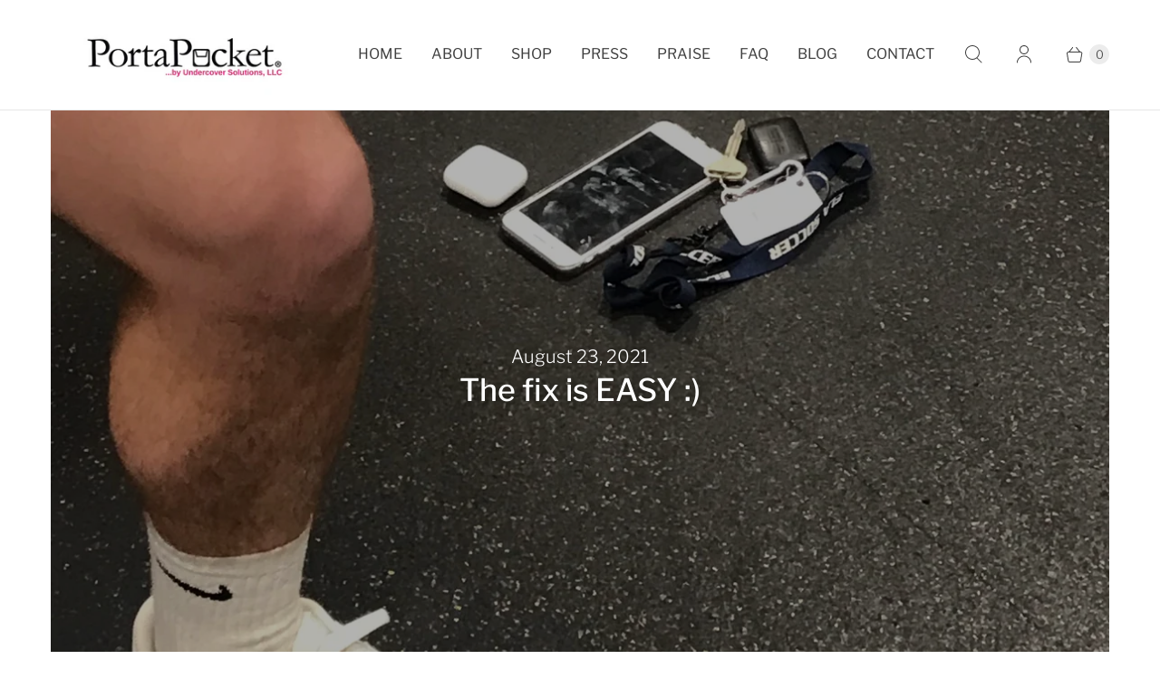

--- FILE ---
content_type: text/html; charset=utf-8
request_url: https://www.portapocket.com/blogs/news/the-fix-is-easy
body_size: 45266
content:
<!DOCTYPE html>
<html lang="en" class="no-js">
  <head>
    <meta charset="utf-8">
    <meta http-equiv="cleartype" content="on">
    <meta name="robots" content="index,follow">

    
    <title>The fix is EASY :) - PortaPocket ...by Undercover Solutions, LLC</title>

    
      <meta name="description" content="  Ever go to the gym and see people taking cellphones, ID/cards, keys/fobs, Airpod cases, etc out of their pants pockets and leaving their things on the floor? Why would folks do that...and why now especially, during this age of the deadly COVID and delta variant viruses with their airborne particles everywhere (!) The"/>
    

    

<meta name="author" content="PortaPocket ...by Undercover Solutions, LLC">
<meta property="og:url" content="https://www.portapocket.com/blogs/news/the-fix-is-easy">
<meta property="og:site_name" content="PortaPocket ...by Undercover Solutions, LLC">




  <meta property="og:type" content="article">
  <meta property="og:title" content="The fix is EASY :)">
    <meta property="og:image" content="http://www.portapocket.com/cdn/shop/articles/gym_floor_600x.jpg?v=1629730695">
    <meta property="og:image:secure_url" content="https://www.portapocket.com/cdn/shop/articles/gym_floor_600x.jpg?v=1629730695">
  



  <meta property="og:description" content="  Ever go to the gym and see people taking cellphones, ID/cards, keys/fobs, Airpod cases, etc out of their pants pockets and leaving their things on the floor? Why would folks do that...and why now especially, during this age of the deadly COVID and delta variant viruses with their airborne particles everywhere (!) The">




  <meta name="twitter:site" content="@PortaPocketGal">

<meta name="twitter:card" content="summary">

  <meta name="twitter:title" content="The fix is EASY :)">
  <meta name="twitter:description" content="
 

Ever go to the gym and see people taking cellphones, ID/cards, keys/fobs, Airpod cases, etc out of their pants pockets and leaving their things on the floor? Why would folks do that...and why now especially, during this age of the deadly COVID and delta variant viruses with their airborne particles everywhere (!)
The other day I thought I&#39;d simply ask them. This is what they told me:
&quot;I don&#39;t like it when my keys jab into me&quot;
&quot;Sucks to sit on my cellphone&quot;
&quot;When I lift, I&#39;d rather not hit my phone screen with the weight&quot;
&quot;Stuff falls out...&quot;
OK!
So...exactly.  Exactly the reason why we&#39;re here. Why not stop by, say hi...and help yourself!
♥,portapocket.com
 
 
 
 ">
  
    <meta property="twitter:image" content="http://www.portapocket.com/cdn/shop/articles/gym_floor_600x.jpg?v=1629730695">
    <meta name="twitter:image:alt" content="The fix is EASY :)">
  



    
    

    <!-- Mobile Specific Metas -->
    <meta name="HandheldFriendly" content="True">
    <meta name="MobileOptimized" content="320">
    <meta name="viewport" content="width=device-width,initial-scale=1">
    <meta name="theme-color" content="#ffffff">

    <!-- Preconnect Domains -->
    <link rel="preconnect" href="https://cdn.shopify.com" crossorigin>
    <link rel="preconnect" href="https://fonts.shopify.com" crossorigin>
    <link rel="preconnect" href="https://monorail-edge.shopifysvc.com">

    <!-- Preload Assets -->
    <link rel="preload" href="//www.portapocket.com/cdn/shop/t/13/assets/theme.css?v=88054759061467833981759849912" as="style">
    <link rel="preload" href="//www.portapocket.com/cdn/shop/t/13/assets/retina.js?v=158717664622147706691759849894" as="script">

    <!-- Stylesheets for Retina-->
    <link href="//www.portapocket.com/cdn/shop/t/13/assets/theme.css?v=88054759061467833981759849912" rel="stylesheet" type="text/css" media="all" />

    
      <link rel="shortcut icon" type="image/x-icon" href="//www.portapocket.com/cdn/shop/t/13/assets/favicon.png?v=148718616098839658131759849893">
    

    <link rel="canonical" href="https://www.portapocket.com/blogs/news/the-fix-is-easy"/>

    

    

    
    <script async crossorigin fetchpriority="high" src="/cdn/shopifycloud/importmap-polyfill/es-modules-shim.2.4.0.js"></script>
<script>
      window.PXUTheme = window.PXUTheme || {};
      window.PXUTheme.version = '8.1.0';
      window.PXUTheme.name = 'Retina';
    </script>
    


    <script>
      
window.PXUTheme = window.PXUTheme || {};


window.PXUTheme.routes = window.PXUTheme.routes || {};
window.PXUTheme.routes.root_url = "/";
window.PXUTheme.routes.cart_url = "/cart";
window.PXUTheme.routes.search_url = "/search";
window.PXUTheme.routes.predictive_search_url = "/search/suggest";
window.PXUTheme.routes.product_recommendations_url = "/recommendations/products";


window.PXUTheme.theme_settings = {};

window.PXUTheme.theme_settings.current_locale = "en";
window.PXUTheme.theme_settings.shop_url = "https://www.portapocket.com";


window.PXUTheme.theme_settings.cart_action_type = "ajax";
window.PXUTheme.theme_settings.shipping_calculator = false;


window.PXUTheme.theme_settings.newsletter_popup = false;
window.PXUTheme.theme_settings.newsletter_popup_days = "0";
window.PXUTheme.theme_settings.newsletter_popup_mobile = false;
window.PXUTheme.theme_settings.newsletter_popup_seconds = 4;


window.PXUTheme.theme_settings.enable_autocomplete = true;


window.PXUTheme.theme_settings.free_text = "Free";
window.PXUTheme.theme_settings.sold_out_options = "selectable";
window.PXUTheme.theme_settings.select_first_available_variant = false;
window.PXUTheme.theme_settings.notify_me_form = true;
window.PXUTheme.theme_settings.show_secondary_media = true;


window.PXUTheme.theme_settings.display_inventory_left = false;
window.PXUTheme.theme_settings.inventory_threshold = 10;
window.PXUTheme.theme_settings.limit_quantity = true;


window.PXUTheme.translation = {};


window.PXUTheme.translation.newsletter_success_text = "Thank you for joining our mailing list!";


window.PXUTheme.translation.contact_field_email = "";


window.PXUTheme.translation.menu = "Menu";


window.PXUTheme.translation.search = "Search";
window.PXUTheme.translation.all_results = "View all results";


window.PXUTheme.translation.agree_to_terms_warning = "You must agree with the terms and conditions to checkout.";
window.PXUTheme.translation.cart_discount = "Discount";
window.PXUTheme.translation.edit_cart = "Edit Cart";
window.PXUTheme.translation.add_to_cart = "Add to Cart";
window.PXUTheme.translation.add_to_cart_success = "Translation missing: en.layout.general.add_to_cart_success";
window.PXUTheme.translation.agree_to_terms_html = "I Agree with the Terms &amp; Conditions";
window.PXUTheme.translation.checkout = "Checkout";
window.PXUTheme.translation.or = "Translation missing: en.layout.general.or";
window.PXUTheme.translation.continue_shopping = "Continue Shopping";
window.PXUTheme.translation.empty_cart = "Your Cart is Empty";
window.PXUTheme.translation.cart_total = "Total";
window.PXUTheme.translation.subtotal = "Subtotal";
window.PXUTheme.translation.cart_notes = "Order Notes";
window.PXUTheme.translation.no_shipping_destination = "We do not ship to this destination.";
window.PXUTheme.translation.additional_rate = "There is one shipping rate available for";
window.PXUTheme.translation.additional_rate_at = "at";
window.PXUTheme.translation.additional_rates_part_1 = "There are";
window.PXUTheme.translation.additional_rates_part_2 = "shipping rates available for";
window.PXUTheme.translation.additional_rates_part_3 = "starting at";



window.PXUTheme.translation.product_add_to_cart_success = "Added";
window.PXUTheme.translation.product_add_to_cart = "Add to Cart";
window.PXUTheme.translation.product_notify_form_email = "Enter your email address...";
window.PXUTheme.translation.product_notify_form_send = "Send";
window.PXUTheme.translation.items_left_count_one = "item left";
window.PXUTheme.translation.items_left_count_other = "items left";
window.PXUTheme.translation.product_sold_out = "Sold Out";
window.PXUTheme.translation.product_unavailable = "Unavailable";
window.PXUTheme.translation.product_notify_form_success = "Thanks! We will notify you when this product becomes available!";
window.PXUTheme.translation.product_from = "from";



window.PXUTheme.media_queries = {};
window.PXUTheme.media_queries.small = window.matchMedia( "(max-width: 480px)" );
window.PXUTheme.media_queries.medium = window.matchMedia( "(max-width: 798px)" );
window.PXUTheme.media_queries.large = window.matchMedia( "(min-width: 799px)" );
window.PXUTheme.media_queries.larger = window.matchMedia( "(min-width: 960px)" );
window.PXUTheme.media_queries.xlarge = window.matchMedia( "(min-width: 1200px)" );
window.PXUTheme.media_queries.ie10 = window.matchMedia( "all and (-ms-high-contrast: none), (-ms-high-contrast: active)" );
window.PXUTheme.media_queries.tablet = window.matchMedia( "only screen and (min-width: 799px) and (max-width: 1024px)" );


window.PXUTheme.device = {};
window.PXUTheme.device.hasTouch = window.matchMedia("(any-pointer: coarse)");
window.PXUTheme.device.hasMouse = window.matchMedia("(any-pointer: fine)");


window.PXUTheme.currency = {};


window.PXUTheme.currency.shop_currency = "USD";
window.PXUTheme.currency.default_currency = "USD";
window.PXUTheme.currency.display_format = "money_format";
window.PXUTheme.currency.money_format = "$ {{amount}}";
window.PXUTheme.currency.money_format_no_currency = "$ {{amount}}";
window.PXUTheme.currency.money_format_currency = "$ {{amount}} USD";
window.PXUTheme.currency.native_multi_currency = true;
window.PXUTheme.currency.iso_code = "USD";
window.PXUTheme.currency.symbol = "$";
window.PXUTheme.currency.shipping_calculator = false;
    </script>

    <script src="//www.portapocket.com/cdn/shop/t/13/assets/retina.js?v=158717664622147706691759849894" defer></script><script type="importmap">
{
  "imports": {
    "currencies": "//www.portapocket.com/cdn/shop/t/13/assets/currencies.js?v=38230106328168985511759849893",
    "element.base-media": "//www.portapocket.com/cdn/shop/t/13/assets/element.base-media.js?v=61305152781971747521759849893",
    "element.image.parallax": "//www.portapocket.com/cdn/shop/t/13/assets/element.image.parallax.js?v=59188309605188605141759849893",
    "element.model": "//www.portapocket.com/cdn/shop/t/13/assets/element.model.js?v=104979259955732717291759849893",
    "element.quantity-selector": "//www.portapocket.com/cdn/shop/t/13/assets/element.quantity-selector.js?v=68208048201360514121759849893",
    "element.text.rte": "//www.portapocket.com/cdn/shop/t/13/assets/element.text.rte.js?v=28194737298593644281759849893",
    "element.video": "//www.portapocket.com/cdn/shop/t/13/assets/element.video.js?v=110560105447302630031759849893",
    "is-land": "//www.portapocket.com/cdn/shop/t/13/assets/is-land.min.js?v=92343381495565747271759849894",
    "util.misc": "//www.portapocket.com/cdn/shop/t/13/assets/util.misc.js?v=117964846174238173191759849895",
    "util.product-loader": "//www.portapocket.com/cdn/shop/t/13/assets/util.product-loader.js?v=71947287259713254281759849895",
    "util.resource-loader": "//www.portapocket.com/cdn/shop/t/13/assets/util.resource-loader.js?v=81301169148003274841759849895",
    "vendor.in-view": "//www.portapocket.com/cdn/shop/t/13/assets/vendor.in-view.js?v=126891093837844970591759849895"
  }
}
</script><script type="module" src="//www.portapocket.com/cdn/shop/t/13/assets/is-land.min.js?v=92343381495565747271759849894"></script>
<script>window.performance && window.performance.mark && window.performance.mark('shopify.content_for_header.start');</script><meta name="facebook-domain-verification" content="ouepm3onxzyvc6px5icauznjipwuie">
<meta id="shopify-digital-wallet" name="shopify-digital-wallet" content="/3646049/digital_wallets/dialog">
<meta name="shopify-checkout-api-token" content="c458bef7c3e3fd9f316d220d3131f107">
<meta id="in-context-paypal-metadata" data-shop-id="3646049" data-venmo-supported="false" data-environment="production" data-locale="en_US" data-paypal-v4="true" data-currency="USD">
<link rel="alternate" type="application/atom+xml" title="Feed" href="/blogs/news.atom" />
<script async="async" src="/checkouts/internal/preloads.js?locale=en-US"></script>
<link rel="preconnect" href="https://shop.app" crossorigin="anonymous">
<script async="async" src="https://shop.app/checkouts/internal/preloads.js?locale=en-US&shop_id=3646049" crossorigin="anonymous"></script>
<script id="apple-pay-shop-capabilities" type="application/json">{"shopId":3646049,"countryCode":"US","currencyCode":"USD","merchantCapabilities":["supports3DS"],"merchantId":"gid:\/\/shopify\/Shop\/3646049","merchantName":"PortaPocket ...by Undercover Solutions, LLC","requiredBillingContactFields":["postalAddress","email"],"requiredShippingContactFields":["postalAddress","email"],"shippingType":"shipping","supportedNetworks":["visa","masterCard","discover","elo","jcb"],"total":{"type":"pending","label":"PortaPocket ...by Undercover Solutions, LLC","amount":"1.00"},"shopifyPaymentsEnabled":true,"supportsSubscriptions":true}</script>
<script id="shopify-features" type="application/json">{"accessToken":"c458bef7c3e3fd9f316d220d3131f107","betas":["rich-media-storefront-analytics"],"domain":"www.portapocket.com","predictiveSearch":true,"shopId":3646049,"locale":"en"}</script>
<script>var Shopify = Shopify || {};
Shopify.shop = "portapocket.myshopify.com";
Shopify.locale = "en";
Shopify.currency = {"active":"USD","rate":"1.0"};
Shopify.country = "US";
Shopify.theme = {"name":"Retina","id":146524307639,"schema_name":"Retina","schema_version":"8.1.0","theme_store_id":601,"role":"main"};
Shopify.theme.handle = "null";
Shopify.theme.style = {"id":null,"handle":null};
Shopify.cdnHost = "www.portapocket.com/cdn";
Shopify.routes = Shopify.routes || {};
Shopify.routes.root = "/";</script>
<script type="module">!function(o){(o.Shopify=o.Shopify||{}).modules=!0}(window);</script>
<script>!function(o){function n(){var o=[];function n(){o.push(Array.prototype.slice.apply(arguments))}return n.q=o,n}var t=o.Shopify=o.Shopify||{};t.loadFeatures=n(),t.autoloadFeatures=n()}(window);</script>
<script>
  window.ShopifyPay = window.ShopifyPay || {};
  window.ShopifyPay.apiHost = "shop.app\/pay";
  window.ShopifyPay.redirectState = null;
</script>
<script id="shop-js-analytics" type="application/json">{"pageType":"article"}</script>
<script defer="defer" async type="module" src="//www.portapocket.com/cdn/shopifycloud/shop-js/modules/v2/client.init-shop-cart-sync_BN7fPSNr.en.esm.js"></script>
<script defer="defer" async type="module" src="//www.portapocket.com/cdn/shopifycloud/shop-js/modules/v2/chunk.common_Cbph3Kss.esm.js"></script>
<script defer="defer" async type="module" src="//www.portapocket.com/cdn/shopifycloud/shop-js/modules/v2/chunk.modal_DKumMAJ1.esm.js"></script>
<script type="module">
  await import("//www.portapocket.com/cdn/shopifycloud/shop-js/modules/v2/client.init-shop-cart-sync_BN7fPSNr.en.esm.js");
await import("//www.portapocket.com/cdn/shopifycloud/shop-js/modules/v2/chunk.common_Cbph3Kss.esm.js");
await import("//www.portapocket.com/cdn/shopifycloud/shop-js/modules/v2/chunk.modal_DKumMAJ1.esm.js");

  window.Shopify.SignInWithShop?.initShopCartSync?.({"fedCMEnabled":true,"windoidEnabled":true});

</script>
<script>
  window.Shopify = window.Shopify || {};
  if (!window.Shopify.featureAssets) window.Shopify.featureAssets = {};
  window.Shopify.featureAssets['shop-js'] = {"shop-cart-sync":["modules/v2/client.shop-cart-sync_CJVUk8Jm.en.esm.js","modules/v2/chunk.common_Cbph3Kss.esm.js","modules/v2/chunk.modal_DKumMAJ1.esm.js"],"init-fed-cm":["modules/v2/client.init-fed-cm_7Fvt41F4.en.esm.js","modules/v2/chunk.common_Cbph3Kss.esm.js","modules/v2/chunk.modal_DKumMAJ1.esm.js"],"init-shop-email-lookup-coordinator":["modules/v2/client.init-shop-email-lookup-coordinator_Cc088_bR.en.esm.js","modules/v2/chunk.common_Cbph3Kss.esm.js","modules/v2/chunk.modal_DKumMAJ1.esm.js"],"init-windoid":["modules/v2/client.init-windoid_hPopwJRj.en.esm.js","modules/v2/chunk.common_Cbph3Kss.esm.js","modules/v2/chunk.modal_DKumMAJ1.esm.js"],"shop-button":["modules/v2/client.shop-button_B0jaPSNF.en.esm.js","modules/v2/chunk.common_Cbph3Kss.esm.js","modules/v2/chunk.modal_DKumMAJ1.esm.js"],"shop-cash-offers":["modules/v2/client.shop-cash-offers_DPIskqss.en.esm.js","modules/v2/chunk.common_Cbph3Kss.esm.js","modules/v2/chunk.modal_DKumMAJ1.esm.js"],"shop-toast-manager":["modules/v2/client.shop-toast-manager_CK7RT69O.en.esm.js","modules/v2/chunk.common_Cbph3Kss.esm.js","modules/v2/chunk.modal_DKumMAJ1.esm.js"],"init-shop-cart-sync":["modules/v2/client.init-shop-cart-sync_BN7fPSNr.en.esm.js","modules/v2/chunk.common_Cbph3Kss.esm.js","modules/v2/chunk.modal_DKumMAJ1.esm.js"],"init-customer-accounts-sign-up":["modules/v2/client.init-customer-accounts-sign-up_CfPf4CXf.en.esm.js","modules/v2/client.shop-login-button_DeIztwXF.en.esm.js","modules/v2/chunk.common_Cbph3Kss.esm.js","modules/v2/chunk.modal_DKumMAJ1.esm.js"],"pay-button":["modules/v2/client.pay-button_CgIwFSYN.en.esm.js","modules/v2/chunk.common_Cbph3Kss.esm.js","modules/v2/chunk.modal_DKumMAJ1.esm.js"],"init-customer-accounts":["modules/v2/client.init-customer-accounts_DQ3x16JI.en.esm.js","modules/v2/client.shop-login-button_DeIztwXF.en.esm.js","modules/v2/chunk.common_Cbph3Kss.esm.js","modules/v2/chunk.modal_DKumMAJ1.esm.js"],"avatar":["modules/v2/client.avatar_BTnouDA3.en.esm.js"],"init-shop-for-new-customer-accounts":["modules/v2/client.init-shop-for-new-customer-accounts_CsZy_esa.en.esm.js","modules/v2/client.shop-login-button_DeIztwXF.en.esm.js","modules/v2/chunk.common_Cbph3Kss.esm.js","modules/v2/chunk.modal_DKumMAJ1.esm.js"],"shop-follow-button":["modules/v2/client.shop-follow-button_BRMJjgGd.en.esm.js","modules/v2/chunk.common_Cbph3Kss.esm.js","modules/v2/chunk.modal_DKumMAJ1.esm.js"],"checkout-modal":["modules/v2/client.checkout-modal_B9Drz_yf.en.esm.js","modules/v2/chunk.common_Cbph3Kss.esm.js","modules/v2/chunk.modal_DKumMAJ1.esm.js"],"shop-login-button":["modules/v2/client.shop-login-button_DeIztwXF.en.esm.js","modules/v2/chunk.common_Cbph3Kss.esm.js","modules/v2/chunk.modal_DKumMAJ1.esm.js"],"lead-capture":["modules/v2/client.lead-capture_DXYzFM3R.en.esm.js","modules/v2/chunk.common_Cbph3Kss.esm.js","modules/v2/chunk.modal_DKumMAJ1.esm.js"],"shop-login":["modules/v2/client.shop-login_CA5pJqmO.en.esm.js","modules/v2/chunk.common_Cbph3Kss.esm.js","modules/v2/chunk.modal_DKumMAJ1.esm.js"],"payment-terms":["modules/v2/client.payment-terms_BxzfvcZJ.en.esm.js","modules/v2/chunk.common_Cbph3Kss.esm.js","modules/v2/chunk.modal_DKumMAJ1.esm.js"]};
</script>
<script>(function() {
  var isLoaded = false;
  function asyncLoad() {
    if (isLoaded) return;
    isLoaded = true;
    var urls = ["https:\/\/cdn.ywxi.net\/js\/1.js?shop=portapocket.myshopify.com","https:\/\/chimpstatic.com\/mcjs-connected\/js\/users\/41c6a60992e5668e1552d9b9d\/6dc6272395080b671618e8cf9.js?shop=portapocket.myshopify.com"];
    for (var i = 0; i < urls.length; i++) {
      var s = document.createElement('script');
      s.type = 'text/javascript';
      s.async = true;
      s.src = urls[i];
      var x = document.getElementsByTagName('script')[0];
      x.parentNode.insertBefore(s, x);
    }
  };
  if(window.attachEvent) {
    window.attachEvent('onload', asyncLoad);
  } else {
    window.addEventListener('load', asyncLoad, false);
  }
})();</script>
<script id="__st">var __st={"a":3646049,"offset":-21600,"reqid":"78ed144b-c7fa-461b-976d-92da6da5bf4f-1769814137","pageurl":"www.portapocket.com\/blogs\/news\/the-fix-is-easy","s":"articles-586338336951","u":"92de25a22805","p":"article","rtyp":"article","rid":586338336951};</script>
<script>window.ShopifyPaypalV4VisibilityTracking = true;</script>
<script id="captcha-bootstrap">!function(){'use strict';const t='contact',e='account',n='new_comment',o=[[t,t],['blogs',n],['comments',n],[t,'customer']],c=[[e,'customer_login'],[e,'guest_login'],[e,'recover_customer_password'],[e,'create_customer']],r=t=>t.map((([t,e])=>`form[action*='/${t}']:not([data-nocaptcha='true']) input[name='form_type'][value='${e}']`)).join(','),a=t=>()=>t?[...document.querySelectorAll(t)].map((t=>t.form)):[];function s(){const t=[...o],e=r(t);return a(e)}const i='password',u='form_key',d=['recaptcha-v3-token','g-recaptcha-response','h-captcha-response',i],f=()=>{try{return window.sessionStorage}catch{return}},m='__shopify_v',_=t=>t.elements[u];function p(t,e,n=!1){try{const o=window.sessionStorage,c=JSON.parse(o.getItem(e)),{data:r}=function(t){const{data:e,action:n}=t;return t[m]||n?{data:e,action:n}:{data:t,action:n}}(c);for(const[e,n]of Object.entries(r))t.elements[e]&&(t.elements[e].value=n);n&&o.removeItem(e)}catch(o){console.error('form repopulation failed',{error:o})}}const l='form_type',E='cptcha';function T(t){t.dataset[E]=!0}const w=window,h=w.document,L='Shopify',v='ce_forms',y='captcha';let A=!1;((t,e)=>{const n=(g='f06e6c50-85a8-45c8-87d0-21a2b65856fe',I='https://cdn.shopify.com/shopifycloud/storefront-forms-hcaptcha/ce_storefront_forms_captcha_hcaptcha.v1.5.2.iife.js',D={infoText:'Protected by hCaptcha',privacyText:'Privacy',termsText:'Terms'},(t,e,n)=>{const o=w[L][v],c=o.bindForm;if(c)return c(t,g,e,D).then(n);var r;o.q.push([[t,g,e,D],n]),r=I,A||(h.body.append(Object.assign(h.createElement('script'),{id:'captcha-provider',async:!0,src:r})),A=!0)});var g,I,D;w[L]=w[L]||{},w[L][v]=w[L][v]||{},w[L][v].q=[],w[L][y]=w[L][y]||{},w[L][y].protect=function(t,e){n(t,void 0,e),T(t)},Object.freeze(w[L][y]),function(t,e,n,w,h,L){const[v,y,A,g]=function(t,e,n){const i=e?o:[],u=t?c:[],d=[...i,...u],f=r(d),m=r(i),_=r(d.filter((([t,e])=>n.includes(e))));return[a(f),a(m),a(_),s()]}(w,h,L),I=t=>{const e=t.target;return e instanceof HTMLFormElement?e:e&&e.form},D=t=>v().includes(t);t.addEventListener('submit',(t=>{const e=I(t);if(!e)return;const n=D(e)&&!e.dataset.hcaptchaBound&&!e.dataset.recaptchaBound,o=_(e),c=g().includes(e)&&(!o||!o.value);(n||c)&&t.preventDefault(),c&&!n&&(function(t){try{if(!f())return;!function(t){const e=f();if(!e)return;const n=_(t);if(!n)return;const o=n.value;o&&e.removeItem(o)}(t);const e=Array.from(Array(32),(()=>Math.random().toString(36)[2])).join('');!function(t,e){_(t)||t.append(Object.assign(document.createElement('input'),{type:'hidden',name:u})),t.elements[u].value=e}(t,e),function(t,e){const n=f();if(!n)return;const o=[...t.querySelectorAll(`input[type='${i}']`)].map((({name:t})=>t)),c=[...d,...o],r={};for(const[a,s]of new FormData(t).entries())c.includes(a)||(r[a]=s);n.setItem(e,JSON.stringify({[m]:1,action:t.action,data:r}))}(t,e)}catch(e){console.error('failed to persist form',e)}}(e),e.submit())}));const S=(t,e)=>{t&&!t.dataset[E]&&(n(t,e.some((e=>e===t))),T(t))};for(const o of['focusin','change'])t.addEventListener(o,(t=>{const e=I(t);D(e)&&S(e,y())}));const B=e.get('form_key'),M=e.get(l),P=B&&M;t.addEventListener('DOMContentLoaded',(()=>{const t=y();if(P)for(const e of t)e.elements[l].value===M&&p(e,B);[...new Set([...A(),...v().filter((t=>'true'===t.dataset.shopifyCaptcha))])].forEach((e=>S(e,t)))}))}(h,new URLSearchParams(w.location.search),n,t,e,['guest_login'])})(!0,!0)}();</script>
<script integrity="sha256-4kQ18oKyAcykRKYeNunJcIwy7WH5gtpwJnB7kiuLZ1E=" data-source-attribution="shopify.loadfeatures" defer="defer" src="//www.portapocket.com/cdn/shopifycloud/storefront/assets/storefront/load_feature-a0a9edcb.js" crossorigin="anonymous"></script>
<script crossorigin="anonymous" defer="defer" src="//www.portapocket.com/cdn/shopifycloud/storefront/assets/shopify_pay/storefront-65b4c6d7.js?v=20250812"></script>
<script data-source-attribution="shopify.dynamic_checkout.dynamic.init">var Shopify=Shopify||{};Shopify.PaymentButton=Shopify.PaymentButton||{isStorefrontPortableWallets:!0,init:function(){window.Shopify.PaymentButton.init=function(){};var t=document.createElement("script");t.src="https://www.portapocket.com/cdn/shopifycloud/portable-wallets/latest/portable-wallets.en.js",t.type="module",document.head.appendChild(t)}};
</script>
<script data-source-attribution="shopify.dynamic_checkout.buyer_consent">
  function portableWalletsHideBuyerConsent(e){var t=document.getElementById("shopify-buyer-consent"),n=document.getElementById("shopify-subscription-policy-button");t&&n&&(t.classList.add("hidden"),t.setAttribute("aria-hidden","true"),n.removeEventListener("click",e))}function portableWalletsShowBuyerConsent(e){var t=document.getElementById("shopify-buyer-consent"),n=document.getElementById("shopify-subscription-policy-button");t&&n&&(t.classList.remove("hidden"),t.removeAttribute("aria-hidden"),n.addEventListener("click",e))}window.Shopify?.PaymentButton&&(window.Shopify.PaymentButton.hideBuyerConsent=portableWalletsHideBuyerConsent,window.Shopify.PaymentButton.showBuyerConsent=portableWalletsShowBuyerConsent);
</script>
<script data-source-attribution="shopify.dynamic_checkout.cart.bootstrap">document.addEventListener("DOMContentLoaded",(function(){function t(){return document.querySelector("shopify-accelerated-checkout-cart, shopify-accelerated-checkout")}if(t())Shopify.PaymentButton.init();else{new MutationObserver((function(e,n){t()&&(Shopify.PaymentButton.init(),n.disconnect())})).observe(document.body,{childList:!0,subtree:!0})}}));
</script>
<link id="shopify-accelerated-checkout-styles" rel="stylesheet" media="screen" href="https://www.portapocket.com/cdn/shopifycloud/portable-wallets/latest/accelerated-checkout-backwards-compat.css" crossorigin="anonymous">
<style id="shopify-accelerated-checkout-cart">
        #shopify-buyer-consent {
  margin-top: 1em;
  display: inline-block;
  width: 100%;
}

#shopify-buyer-consent.hidden {
  display: none;
}

#shopify-subscription-policy-button {
  background: none;
  border: none;
  padding: 0;
  text-decoration: underline;
  font-size: inherit;
  cursor: pointer;
}

#shopify-subscription-policy-button::before {
  box-shadow: none;
}

      </style>

<script>window.performance && window.performance.mark && window.performance.mark('shopify.content_for_header.end');</script>

    <style>
      :root {
        /* ------------------------------------------------------------
          Typography
        ------------------------------------------------------------ */

        /* Body */
        --element-text-font-family--body: "Libre Franklin", sans-serif;
        --element-text-font-weight--body: 300;
        --element-text-font-size--rte-body: 16px;
        --element-text-line-height--rte-body: px;
        --element-text-font-size--body-lg: 1.375rem; /* Product price */
        --element-text-font-size--body-sm: 16px; /* SKU, installments, variant labels */


        /* Headings */
        --element-text-font-family--heading: "Libre Franklin", sans-serif;
        --element-text-font-weight--heading: 500;
        --element-text-letter-spacing--heading: 0px;
        --element-text-text-transform--heading: none;
        --element-text-font-size--heading-xl: 34px;

        /* Buttons */
        --element-button-font-family: "Libre Franklin", sans-serif;
        --element-button-font-size: 16px;
        --element-button-letter-spacing: 0px;
        --element-button-radius: 0px;
        --element-button-color-primary: #713434;
        --element-button-shade-border: 40%;
        --element-button-shade-border--hover: 40%;

        /* Inputs */
        --element-input-font-size: 16px;

        /* ------------------------------------------------------------
          Colors
        ------------------------------------------------------------ */
        --color-primary: #000000; 
        --color-secondary: #ffffff;
        --root-color-primary: #000000; 
        --root-color-secondary: #ffffff;
        --color-focus: #0000ff;

        --element-text-color: #000000;

        --element-input-color-primary: #000000;
        --element-input-color-secondary: #ffffff;

        --color-sale-tag: #ffffff;
        --color-sale-tag-text: #2d2d2d;

        --layout-section-background: #ffffff
      }

      /* ------------------------------------------------------------
        Component overrides
      ------------------------------------------------------------ */

      product-hot-reload  {
        --layout-section-padding-inline: 0;
        --layout-section-max-inline-size: 1200px;
      }

      .element-text--line-through {
        --element-text-color: #000000;
      }
      .element-text--line-through ~ .element-text--price {
        --element-text-color: #413d1f;
      }

      .element-radio :is(.element-button,.element-button--shopify-payment-wrapper .shopify-payment-button .shopify-payment-button__button--unbranded).element-button--size-sm {
        --element-button-radius: 8px;
        --element-button-shade-border: 40%;
        --_padding-block: 0.75rem;
        --_padding-inline: 1rem;
        --element-text-font-weight: bold;
        --_color-text: var(--_color-primary);
        --_color-background: var(--_color-secondary);
      }

      :is(.element-button,.element-button--shopify-payment-wrapper .shopify-payment-button .shopify-payment-button__button--unbranded):active, input[type=radio]:checked+:is(.element-button,.element-button--shopify-payment-wrapper .shopify-payment-button .shopify-payment-button__button--unbranded) {
        --_color-text: var(--_color-primary);
        --_color-background: var(--_color-secondary);
        --_shade-background: 0;
        --_shade-border: 100%;
      }

      element-select {
        --color-primary: #000000;
        --color-secondary: #ffffff;
        --element-button-color-primary: #000000;
        --element-button-color-secondary: #ffffff;
        --element-button-box-shadow: inset 0 0 0 1px #000000;
        --element-button-radius: 0.5rem;
        --element-button-font-family: "Libre Franklin", sans-serif;
      }
      element-select.element-select__wrapper--focused .element-button {
        box-shadow: inset 0 0 0 var(--element-button-border-width--focus) var(--_color-focus);
        border: none;
      }

      /* Element Input */
      .element-input {
        --element-input-box-shadow-spread-radius--hover: 1px;
        --_color-box-shadow: #000000;
      }

      /* ATC Primary Style */
      product-form .element-button[type="submit"],
      .shopify-payment-button .shopify-payment-button__button--unbranded,
      .shopify-payment-button .shopify-payment-button__button {
        --element-button-shade-border: 100%;
        --element-text-line-height--body-md: 1;
        --element-button-text-transform: none;
        text-transform: var(--element-button-text-transform);
        color: #FFFFFF !important;
        background-color: #713434 !important;
      }
      product-form .element-button[type="submit"]:hover,
      .shopify-payment-button .shopify-payment-button__button--unbranded:hover:not([disabled]):not([aria-disabled="true"]),
      .shopify-payment-button .shopify-payment-button__button:hover:not([disabled]):not([aria-disabled="true"]) {
        --_shade-border: 100%;

        background: #602a2a!important;
        color: #FFFFFF!important;
        border: none;
        box-shadow: var(--_box-shadow);
      }

      /* ATC Inverted Style */
      product-form .element-button[type="submit"].element-button--inverted {
        background: transparent !important;
        color: var(--element-button-color-primary) !important;

        &:hover:not([disabled]) {
          background: var(--element-button-color-primary) !important;
          color: #FFFFFF !important;
        }
      }

      /* ATC Disabled Style */
      product-form .element-button[type="submit"]:disabled,
      .shopify-payment-button .shopify-payment-button__button--unbranded:disabled,
      .shopify-payment-button .shopify-payment-button__button:disabled
      .shopify-payment-button .shopify-payment-button__button--unbranded[aria-disabled="true"],
      .shopify-payment-button .shopify-payment-button__button[aria-disabled="true"] {
        --_shade-border: 100%;

        cursor: not-allowed !important;
        opacity: 0.4 !important;
        border: none !important;
        box-shadow: var(--_box-shadow) !important;
      }

      .product-title {
        --element-text-color: #000000;
        text-transform: var(--element-text-text-transform--heading);
        text-align: initial;
      }

      input.element-input, textarea.element-input {
        --element-input-radius: 0.5rem;
        margin: 0;
        border: none;
        outline: none;
      }

      /* Reset styles for quantity selector input */
      .element-quantity-selector__input[type=text] {
        margin: 0;
        padding-inline: 0;
        border: none;
        font-family: inherit;
        background: transparent;
        border-radius: var(--element-button-radius);
      }

      select {
        margin-top: 0.5rem;
        margin-bottom: 1rem;
        line-height: 1.4;
      }

      ::before,
      ::after {
        box-sizing: content-box;
      }
      product-hot-reload ::before,
      product-hot-reload ::after {
        box-sizing: border-box;
      }
    </style>

    <script>
      document.documentElement.className=document.documentElement.className.replace(/\bno-js\b/,'js');
      if(window.Shopify&&window.Shopify.designMode)document.documentElement.className+=' in-theme-editor';
    </script>
  <link href="https://monorail-edge.shopifysvc.com" rel="dns-prefetch">
<script>(function(){if ("sendBeacon" in navigator && "performance" in window) {try {var session_token_from_headers = performance.getEntriesByType('navigation')[0].serverTiming.find(x => x.name == '_s').description;} catch {var session_token_from_headers = undefined;}var session_cookie_matches = document.cookie.match(/_shopify_s=([^;]*)/);var session_token_from_cookie = session_cookie_matches && session_cookie_matches.length === 2 ? session_cookie_matches[1] : "";var session_token = session_token_from_headers || session_token_from_cookie || "";function handle_abandonment_event(e) {var entries = performance.getEntries().filter(function(entry) {return /monorail-edge.shopifysvc.com/.test(entry.name);});if (!window.abandonment_tracked && entries.length === 0) {window.abandonment_tracked = true;var currentMs = Date.now();var navigation_start = performance.timing.navigationStart;var payload = {shop_id: 3646049,url: window.location.href,navigation_start,duration: currentMs - navigation_start,session_token,page_type: "article"};window.navigator.sendBeacon("https://monorail-edge.shopifysvc.com/v1/produce", JSON.stringify({schema_id: "online_store_buyer_site_abandonment/1.1",payload: payload,metadata: {event_created_at_ms: currentMs,event_sent_at_ms: currentMs}}));}}window.addEventListener('pagehide', handle_abandonment_event);}}());</script>
<script id="web-pixels-manager-setup">(function e(e,d,r,n,o){if(void 0===o&&(o={}),!Boolean(null===(a=null===(i=window.Shopify)||void 0===i?void 0:i.analytics)||void 0===a?void 0:a.replayQueue)){var i,a;window.Shopify=window.Shopify||{};var t=window.Shopify;t.analytics=t.analytics||{};var s=t.analytics;s.replayQueue=[],s.publish=function(e,d,r){return s.replayQueue.push([e,d,r]),!0};try{self.performance.mark("wpm:start")}catch(e){}var l=function(){var e={modern:/Edge?\/(1{2}[4-9]|1[2-9]\d|[2-9]\d{2}|\d{4,})\.\d+(\.\d+|)|Firefox\/(1{2}[4-9]|1[2-9]\d|[2-9]\d{2}|\d{4,})\.\d+(\.\d+|)|Chrom(ium|e)\/(9{2}|\d{3,})\.\d+(\.\d+|)|(Maci|X1{2}).+ Version\/(15\.\d+|(1[6-9]|[2-9]\d|\d{3,})\.\d+)([,.]\d+|)( \(\w+\)|)( Mobile\/\w+|) Safari\/|Chrome.+OPR\/(9{2}|\d{3,})\.\d+\.\d+|(CPU[ +]OS|iPhone[ +]OS|CPU[ +]iPhone|CPU IPhone OS|CPU iPad OS)[ +]+(15[._]\d+|(1[6-9]|[2-9]\d|\d{3,})[._]\d+)([._]\d+|)|Android:?[ /-](13[3-9]|1[4-9]\d|[2-9]\d{2}|\d{4,})(\.\d+|)(\.\d+|)|Android.+Firefox\/(13[5-9]|1[4-9]\d|[2-9]\d{2}|\d{4,})\.\d+(\.\d+|)|Android.+Chrom(ium|e)\/(13[3-9]|1[4-9]\d|[2-9]\d{2}|\d{4,})\.\d+(\.\d+|)|SamsungBrowser\/([2-9]\d|\d{3,})\.\d+/,legacy:/Edge?\/(1[6-9]|[2-9]\d|\d{3,})\.\d+(\.\d+|)|Firefox\/(5[4-9]|[6-9]\d|\d{3,})\.\d+(\.\d+|)|Chrom(ium|e)\/(5[1-9]|[6-9]\d|\d{3,})\.\d+(\.\d+|)([\d.]+$|.*Safari\/(?![\d.]+ Edge\/[\d.]+$))|(Maci|X1{2}).+ Version\/(10\.\d+|(1[1-9]|[2-9]\d|\d{3,})\.\d+)([,.]\d+|)( \(\w+\)|)( Mobile\/\w+|) Safari\/|Chrome.+OPR\/(3[89]|[4-9]\d|\d{3,})\.\d+\.\d+|(CPU[ +]OS|iPhone[ +]OS|CPU[ +]iPhone|CPU IPhone OS|CPU iPad OS)[ +]+(10[._]\d+|(1[1-9]|[2-9]\d|\d{3,})[._]\d+)([._]\d+|)|Android:?[ /-](13[3-9]|1[4-9]\d|[2-9]\d{2}|\d{4,})(\.\d+|)(\.\d+|)|Mobile Safari.+OPR\/([89]\d|\d{3,})\.\d+\.\d+|Android.+Firefox\/(13[5-9]|1[4-9]\d|[2-9]\d{2}|\d{4,})\.\d+(\.\d+|)|Android.+Chrom(ium|e)\/(13[3-9]|1[4-9]\d|[2-9]\d{2}|\d{4,})\.\d+(\.\d+|)|Android.+(UC? ?Browser|UCWEB|U3)[ /]?(15\.([5-9]|\d{2,})|(1[6-9]|[2-9]\d|\d{3,})\.\d+)\.\d+|SamsungBrowser\/(5\.\d+|([6-9]|\d{2,})\.\d+)|Android.+MQ{2}Browser\/(14(\.(9|\d{2,})|)|(1[5-9]|[2-9]\d|\d{3,})(\.\d+|))(\.\d+|)|K[Aa][Ii]OS\/(3\.\d+|([4-9]|\d{2,})\.\d+)(\.\d+|)/},d=e.modern,r=e.legacy,n=navigator.userAgent;return n.match(d)?"modern":n.match(r)?"legacy":"unknown"}(),u="modern"===l?"modern":"legacy",c=(null!=n?n:{modern:"",legacy:""})[u],f=function(e){return[e.baseUrl,"/wpm","/b",e.hashVersion,"modern"===e.buildTarget?"m":"l",".js"].join("")}({baseUrl:d,hashVersion:r,buildTarget:u}),m=function(e){var d=e.version,r=e.bundleTarget,n=e.surface,o=e.pageUrl,i=e.monorailEndpoint;return{emit:function(e){var a=e.status,t=e.errorMsg,s=(new Date).getTime(),l=JSON.stringify({metadata:{event_sent_at_ms:s},events:[{schema_id:"web_pixels_manager_load/3.1",payload:{version:d,bundle_target:r,page_url:o,status:a,surface:n,error_msg:t},metadata:{event_created_at_ms:s}}]});if(!i)return console&&console.warn&&console.warn("[Web Pixels Manager] No Monorail endpoint provided, skipping logging."),!1;try{return self.navigator.sendBeacon.bind(self.navigator)(i,l)}catch(e){}var u=new XMLHttpRequest;try{return u.open("POST",i,!0),u.setRequestHeader("Content-Type","text/plain"),u.send(l),!0}catch(e){return console&&console.warn&&console.warn("[Web Pixels Manager] Got an unhandled error while logging to Monorail."),!1}}}}({version:r,bundleTarget:l,surface:e.surface,pageUrl:self.location.href,monorailEndpoint:e.monorailEndpoint});try{o.browserTarget=l,function(e){var d=e.src,r=e.async,n=void 0===r||r,o=e.onload,i=e.onerror,a=e.sri,t=e.scriptDataAttributes,s=void 0===t?{}:t,l=document.createElement("script"),u=document.querySelector("head"),c=document.querySelector("body");if(l.async=n,l.src=d,a&&(l.integrity=a,l.crossOrigin="anonymous"),s)for(var f in s)if(Object.prototype.hasOwnProperty.call(s,f))try{l.dataset[f]=s[f]}catch(e){}if(o&&l.addEventListener("load",o),i&&l.addEventListener("error",i),u)u.appendChild(l);else{if(!c)throw new Error("Did not find a head or body element to append the script");c.appendChild(l)}}({src:f,async:!0,onload:function(){if(!function(){var e,d;return Boolean(null===(d=null===(e=window.Shopify)||void 0===e?void 0:e.analytics)||void 0===d?void 0:d.initialized)}()){var d=window.webPixelsManager.init(e)||void 0;if(d){var r=window.Shopify.analytics;r.replayQueue.forEach((function(e){var r=e[0],n=e[1],o=e[2];d.publishCustomEvent(r,n,o)})),r.replayQueue=[],r.publish=d.publishCustomEvent,r.visitor=d.visitor,r.initialized=!0}}},onerror:function(){return m.emit({status:"failed",errorMsg:"".concat(f," has failed to load")})},sri:function(e){var d=/^sha384-[A-Za-z0-9+/=]+$/;return"string"==typeof e&&d.test(e)}(c)?c:"",scriptDataAttributes:o}),m.emit({status:"loading"})}catch(e){m.emit({status:"failed",errorMsg:(null==e?void 0:e.message)||"Unknown error"})}}})({shopId: 3646049,storefrontBaseUrl: "https://www.portapocket.com",extensionsBaseUrl: "https://extensions.shopifycdn.com/cdn/shopifycloud/web-pixels-manager",monorailEndpoint: "https://monorail-edge.shopifysvc.com/unstable/produce_batch",surface: "storefront-renderer",enabledBetaFlags: ["2dca8a86"],webPixelsConfigList: [{"id":"1148289207","configuration":"{\"publicKey\":\"pub_279f395f13e4ec2726ad\",\"apiUrl\":\"https:\\\/\\\/tracking.refersion.com\"}","eventPayloadVersion":"v1","runtimeContext":"STRICT","scriptVersion":"0fb80394591dba97de0fece487c9c5e4","type":"APP","apiClientId":147004,"privacyPurposes":["ANALYTICS","SALE_OF_DATA"],"dataSharingAdjustments":{"protectedCustomerApprovalScopes":["read_customer_email","read_customer_name","read_customer_personal_data"]}},{"id":"503677111","configuration":"{\"config\":\"{\\\"pixel_id\\\":\\\"G-THVSFLY8H4\\\",\\\"gtag_events\\\":[{\\\"type\\\":\\\"purchase\\\",\\\"action_label\\\":\\\"G-THVSFLY8H4\\\"},{\\\"type\\\":\\\"page_view\\\",\\\"action_label\\\":\\\"G-THVSFLY8H4\\\"},{\\\"type\\\":\\\"view_item\\\",\\\"action_label\\\":\\\"G-THVSFLY8H4\\\"},{\\\"type\\\":\\\"search\\\",\\\"action_label\\\":\\\"G-THVSFLY8H4\\\"},{\\\"type\\\":\\\"add_to_cart\\\",\\\"action_label\\\":\\\"G-THVSFLY8H4\\\"},{\\\"type\\\":\\\"begin_checkout\\\",\\\"action_label\\\":\\\"G-THVSFLY8H4\\\"},{\\\"type\\\":\\\"add_payment_info\\\",\\\"action_label\\\":\\\"G-THVSFLY8H4\\\"}],\\\"enable_monitoring_mode\\\":false}\"}","eventPayloadVersion":"v1","runtimeContext":"OPEN","scriptVersion":"b2a88bafab3e21179ed38636efcd8a93","type":"APP","apiClientId":1780363,"privacyPurposes":[],"dataSharingAdjustments":{"protectedCustomerApprovalScopes":["read_customer_address","read_customer_email","read_customer_name","read_customer_personal_data","read_customer_phone"]}},{"id":"54034615","configuration":"{\"tagID\":\"2613814424113\"}","eventPayloadVersion":"v1","runtimeContext":"STRICT","scriptVersion":"18031546ee651571ed29edbe71a3550b","type":"APP","apiClientId":3009811,"privacyPurposes":["ANALYTICS","MARKETING","SALE_OF_DATA"],"dataSharingAdjustments":{"protectedCustomerApprovalScopes":["read_customer_address","read_customer_email","read_customer_name","read_customer_personal_data","read_customer_phone"]}},{"id":"60031159","eventPayloadVersion":"v1","runtimeContext":"LAX","scriptVersion":"1","type":"CUSTOM","privacyPurposes":["MARKETING"],"name":"Meta pixel (migrated)"},{"id":"shopify-app-pixel","configuration":"{}","eventPayloadVersion":"v1","runtimeContext":"STRICT","scriptVersion":"0450","apiClientId":"shopify-pixel","type":"APP","privacyPurposes":["ANALYTICS","MARKETING"]},{"id":"shopify-custom-pixel","eventPayloadVersion":"v1","runtimeContext":"LAX","scriptVersion":"0450","apiClientId":"shopify-pixel","type":"CUSTOM","privacyPurposes":["ANALYTICS","MARKETING"]}],isMerchantRequest: false,initData: {"shop":{"name":"PortaPocket ...by Undercover Solutions, LLC","paymentSettings":{"currencyCode":"USD"},"myshopifyDomain":"portapocket.myshopify.com","countryCode":"US","storefrontUrl":"https:\/\/www.portapocket.com"},"customer":null,"cart":null,"checkout":null,"productVariants":[],"purchasingCompany":null},},"https://www.portapocket.com/cdn","1d2a099fw23dfb22ep557258f5m7a2edbae",{"modern":"","legacy":""},{"shopId":"3646049","storefrontBaseUrl":"https:\/\/www.portapocket.com","extensionBaseUrl":"https:\/\/extensions.shopifycdn.com\/cdn\/shopifycloud\/web-pixels-manager","surface":"storefront-renderer","enabledBetaFlags":"[\"2dca8a86\"]","isMerchantRequest":"false","hashVersion":"1d2a099fw23dfb22ep557258f5m7a2edbae","publish":"custom","events":"[[\"page_viewed\",{}]]"});</script><script>
  window.ShopifyAnalytics = window.ShopifyAnalytics || {};
  window.ShopifyAnalytics.meta = window.ShopifyAnalytics.meta || {};
  window.ShopifyAnalytics.meta.currency = 'USD';
  var meta = {"page":{"pageType":"article","resourceType":"article","resourceId":586338336951,"requestId":"78ed144b-c7fa-461b-976d-92da6da5bf4f-1769814137"}};
  for (var attr in meta) {
    window.ShopifyAnalytics.meta[attr] = meta[attr];
  }
</script>
<script class="analytics">
  (function () {
    var customDocumentWrite = function(content) {
      var jquery = null;

      if (window.jQuery) {
        jquery = window.jQuery;
      } else if (window.Checkout && window.Checkout.$) {
        jquery = window.Checkout.$;
      }

      if (jquery) {
        jquery('body').append(content);
      }
    };

    var hasLoggedConversion = function(token) {
      if (token) {
        return document.cookie.indexOf('loggedConversion=' + token) !== -1;
      }
      return false;
    }

    var setCookieIfConversion = function(token) {
      if (token) {
        var twoMonthsFromNow = new Date(Date.now());
        twoMonthsFromNow.setMonth(twoMonthsFromNow.getMonth() + 2);

        document.cookie = 'loggedConversion=' + token + '; expires=' + twoMonthsFromNow;
      }
    }

    var trekkie = window.ShopifyAnalytics.lib = window.trekkie = window.trekkie || [];
    if (trekkie.integrations) {
      return;
    }
    trekkie.methods = [
      'identify',
      'page',
      'ready',
      'track',
      'trackForm',
      'trackLink'
    ];
    trekkie.factory = function(method) {
      return function() {
        var args = Array.prototype.slice.call(arguments);
        args.unshift(method);
        trekkie.push(args);
        return trekkie;
      };
    };
    for (var i = 0; i < trekkie.methods.length; i++) {
      var key = trekkie.methods[i];
      trekkie[key] = trekkie.factory(key);
    }
    trekkie.load = function(config) {
      trekkie.config = config || {};
      trekkie.config.initialDocumentCookie = document.cookie;
      var first = document.getElementsByTagName('script')[0];
      var script = document.createElement('script');
      script.type = 'text/javascript';
      script.onerror = function(e) {
        var scriptFallback = document.createElement('script');
        scriptFallback.type = 'text/javascript';
        scriptFallback.onerror = function(error) {
                var Monorail = {
      produce: function produce(monorailDomain, schemaId, payload) {
        var currentMs = new Date().getTime();
        var event = {
          schema_id: schemaId,
          payload: payload,
          metadata: {
            event_created_at_ms: currentMs,
            event_sent_at_ms: currentMs
          }
        };
        return Monorail.sendRequest("https://" + monorailDomain + "/v1/produce", JSON.stringify(event));
      },
      sendRequest: function sendRequest(endpointUrl, payload) {
        // Try the sendBeacon API
        if (window && window.navigator && typeof window.navigator.sendBeacon === 'function' && typeof window.Blob === 'function' && !Monorail.isIos12()) {
          var blobData = new window.Blob([payload], {
            type: 'text/plain'
          });

          if (window.navigator.sendBeacon(endpointUrl, blobData)) {
            return true;
          } // sendBeacon was not successful

        } // XHR beacon

        var xhr = new XMLHttpRequest();

        try {
          xhr.open('POST', endpointUrl);
          xhr.setRequestHeader('Content-Type', 'text/plain');
          xhr.send(payload);
        } catch (e) {
          console.log(e);
        }

        return false;
      },
      isIos12: function isIos12() {
        return window.navigator.userAgent.lastIndexOf('iPhone; CPU iPhone OS 12_') !== -1 || window.navigator.userAgent.lastIndexOf('iPad; CPU OS 12_') !== -1;
      }
    };
    Monorail.produce('monorail-edge.shopifysvc.com',
      'trekkie_storefront_load_errors/1.1',
      {shop_id: 3646049,
      theme_id: 146524307639,
      app_name: "storefront",
      context_url: window.location.href,
      source_url: "//www.portapocket.com/cdn/s/trekkie.storefront.c59ea00e0474b293ae6629561379568a2d7c4bba.min.js"});

        };
        scriptFallback.async = true;
        scriptFallback.src = '//www.portapocket.com/cdn/s/trekkie.storefront.c59ea00e0474b293ae6629561379568a2d7c4bba.min.js';
        first.parentNode.insertBefore(scriptFallback, first);
      };
      script.async = true;
      script.src = '//www.portapocket.com/cdn/s/trekkie.storefront.c59ea00e0474b293ae6629561379568a2d7c4bba.min.js';
      first.parentNode.insertBefore(script, first);
    };
    trekkie.load(
      {"Trekkie":{"appName":"storefront","development":false,"defaultAttributes":{"shopId":3646049,"isMerchantRequest":null,"themeId":146524307639,"themeCityHash":"16324312843983434148","contentLanguage":"en","currency":"USD","eventMetadataId":"e29a3b13-f29d-4ae5-9fb9-86f3d4af8e8e"},"isServerSideCookieWritingEnabled":true,"monorailRegion":"shop_domain","enabledBetaFlags":["65f19447","b5387b81"]},"Session Attribution":{},"S2S":{"facebookCapiEnabled":false,"source":"trekkie-storefront-renderer","apiClientId":580111}}
    );

    var loaded = false;
    trekkie.ready(function() {
      if (loaded) return;
      loaded = true;

      window.ShopifyAnalytics.lib = window.trekkie;

      var originalDocumentWrite = document.write;
      document.write = customDocumentWrite;
      try { window.ShopifyAnalytics.merchantGoogleAnalytics.call(this); } catch(error) {};
      document.write = originalDocumentWrite;

      window.ShopifyAnalytics.lib.page(null,{"pageType":"article","resourceType":"article","resourceId":586338336951,"requestId":"78ed144b-c7fa-461b-976d-92da6da5bf4f-1769814137","shopifyEmitted":true});

      var match = window.location.pathname.match(/checkouts\/(.+)\/(thank_you|post_purchase)/)
      var token = match? match[1]: undefined;
      if (!hasLoggedConversion(token)) {
        setCookieIfConversion(token);
        
      }
    });


        var eventsListenerScript = document.createElement('script');
        eventsListenerScript.async = true;
        eventsListenerScript.src = "//www.portapocket.com/cdn/shopifycloud/storefront/assets/shop_events_listener-3da45d37.js";
        document.getElementsByTagName('head')[0].appendChild(eventsListenerScript);

})();</script>
  <script>
  if (!window.ga || (window.ga && typeof window.ga !== 'function')) {
    window.ga = function ga() {
      (window.ga.q = window.ga.q || []).push(arguments);
      if (window.Shopify && window.Shopify.analytics && typeof window.Shopify.analytics.publish === 'function') {
        window.Shopify.analytics.publish("ga_stub_called", {}, {sendTo: "google_osp_migration"});
      }
      console.error("Shopify's Google Analytics stub called with:", Array.from(arguments), "\nSee https://help.shopify.com/manual/promoting-marketing/pixels/pixel-migration#google for more information.");
    };
    if (window.Shopify && window.Shopify.analytics && typeof window.Shopify.analytics.publish === 'function') {
      window.Shopify.analytics.publish("ga_stub_initialized", {}, {sendTo: "google_osp_migration"});
    }
  }
</script>
<script
  defer
  src="https://www.portapocket.com/cdn/shopifycloud/perf-kit/shopify-perf-kit-3.1.0.min.js"
  data-application="storefront-renderer"
  data-shop-id="3646049"
  data-render-region="gcp-us-central1"
  data-page-type="article"
  data-theme-instance-id="146524307639"
  data-theme-name="Retina"
  data-theme-version="8.1.0"
  data-monorail-region="shop_domain"
  data-resource-timing-sampling-rate="10"
  data-shs="true"
  data-shs-beacon="true"
  data-shs-export-with-fetch="true"
  data-shs-logs-sample-rate="1"
  data-shs-beacon-endpoint="https://www.portapocket.com/api/collect"
></script>
</head>

  <body
    class="article"
    data-money-format="$ {{amount}}
"
    style="--full-header-height: 0;"
    data-active-currency="USD"
    data-shop-url="https://www.portapocket.com"
    data-predictive-search="true"
  >
    <a class="skip-to-main" href="#main-content">Skip to main content</a>

    
    <svg
      class="icon-star-reference"
      aria-hidden="true"
      focusable="false"
      role="presentation"
      xmlns="http://www.w3.org/2000/svg" width="20" height="20" viewBox="3 3 17 17" fill="none"
    >
      <symbol id="icon-star">
        <rect class="icon-star-background" width="20" height="20" fill="currentColor"/>
        <path d="M10 3L12.163 7.60778L17 8.35121L13.5 11.9359L14.326 17L10 14.6078L5.674 17L6.5 11.9359L3 8.35121L7.837 7.60778L10 3Z" stroke="currentColor" stroke-width="2" stroke-linecap="round" stroke-linejoin="round" fill="none"/>
      </symbol>
      <clipPath id="icon-star-clip">
        <path d="M10 3L12.163 7.60778L17 8.35121L13.5 11.9359L14.326 17L10 14.6078L5.674 17L6.5 11.9359L3 8.35121L7.837 7.60778L10 3Z" stroke="currentColor" stroke-width="2" stroke-linecap="round" stroke-linejoin="round"/>
      </clipPath>
    </svg>
    


    <!-- BEGIN sections: header-group -->
<div id="shopify-section-sections--18938217791671__header" class="shopify-section shopify-section-group-header-group site-header__outer-wrapper">








<style>
  .site-header__outer-wrapper {
    

    --border-color: #e7e7e7;
    --transparent-border-color: rgba(231, 231, 231, 0.2);
  }
</style>

<script
  type="application/json"
  data-section-type="site-header"
  data-section-id="sections--18938217791671__header"
  data-section-data
>
  {
    "sticky_header": false,
    "transparent_header": "none",
    "current_page": "article"
  }
</script>








<header
  class="
    site-header
    
  "
  data-site-header
>
  <div
    class="
      site-header__wrapper
      site-header__wrapper--logo-left
    "
    style="
      --desktop-logo-width: 295px;
      --mobile-logo-width: 80px;
    "
  >
    

    <div class="mobile-header-controls" data-mobile-header-controls>
      <a href="#" class="mobile-header-controls__menu" aria-label="Menu" data-mobile-nav-trigger>
        <svg width="24" height="24" viewBox="0 0 24 24" fill="none" xmlns="http://www.w3.org/2000/svg">
          <path fill-rule="evenodd" clip-rule="evenodd" d="M2 6.5C2 6.22386 2.22386 6 2.5 6H21.5C21.7761 6 22 6.22386 22 6.5C22 6.77614 21.7761 7 21.5 7H2.5C2.22386 7 2 6.77614 2 6.5ZM2 12.5C2 12.2239 2.22386 12 2.5 12H21.5C21.7761 12 22 12.2239 22 12.5C22 12.7761 21.7761 13 21.5 13H2.5C2.22386 13 2 12.7761 2 12.5ZM2.5 18C2.22386 18 2 18.2239 2 18.5C2 18.7761 2.22386 19 2.5 19H21.5C21.7761 19 22 18.7761 22 18.5C22 18.2239 21.7761 18 21.5 18H2.5Z" fill="currentColor"/>
        </svg>
      </a>
      
        <a href="/search" class="mobile-header-controls__search" data-search-open aria-label="Search">
          <svg width="24" height="24" viewBox="0 0 24 24" fill="none" xmlns="http://www.w3.org/2000/svg">
            <path fill-rule="evenodd" clip-rule="evenodd" d="M18 10C18 13.866 14.866 17 11 17C7.13401 17 4 13.866 4 10C4 6.13401 7.13401 3 11 3C14.866 3 18 6.13401 18 10ZM15.7389 16.446C14.4125 17.4228 12.7736 18 11 18C6.58172 18 3 14.4183 3 10C3 5.58172 6.58172 2 11 2C15.4183 2 19 5.58172 19 10C19 12.2836 18.0432 14.3438 16.5085 15.8014L21.3536 20.6464C21.5488 20.8417 21.5488 21.1583 21.3536 21.3536C21.1583 21.5488 20.8417 21.5488 20.6464 21.3536L15.7389 16.446Z" fill="currentColor"/>
          </svg>
        </a>
      
    </div>

    
      <h2 class="site-header__heading" data-header-logo>
    
      <a
        href="/"
        class="
          site-header__logo
          site-header__logo--has-image
          
          site-header__logo--has-mobile-logo
        "
        aria-label="PortaPocket ...by Undercover Solutions, LLC"
      >
        
          <div class="site-header__logo-image">
            

  
    <noscript data-rimg-noscript>
      <img
        
          src="//www.portapocket.com/cdn/shop/files/Logo_for_amazon_A_content_2024_6049816a-2623-47a4-9721-4a66ef9e8f2a_295x89.png?v=1759354850"
        

        alt=""
        data-rimg="noscript"
        srcset="//www.portapocket.com/cdn/shop/files/Logo_for_amazon_A_content_2024_6049816a-2623-47a4-9721-4a66ef9e8f2a_295x89.png?v=1759354850 1x, //www.portapocket.com/cdn/shop/files/Logo_for_amazon_A_content_2024_6049816a-2623-47a4-9721-4a66ef9e8f2a_590x178.png?v=1759354850 2x, //www.portapocket.com/cdn/shop/files/Logo_for_amazon_A_content_2024_6049816a-2623-47a4-9721-4a66ef9e8f2a_885x267.png?v=1759354850 3x, //www.portapocket.com/cdn/shop/files/Logo_for_amazon_A_content_2024_6049816a-2623-47a4-9721-4a66ef9e8f2a_1180x356.png?v=1759354850 4x"
        
        style="
        object-fit:cover;object-position:50.0% 50.0%;
      
"
        
      >
    </noscript>
  

  <img
    
      src="//www.portapocket.com/cdn/shop/files/Logo_for_amazon_A_content_2024_6049816a-2623-47a4-9721-4a66ef9e8f2a_295x89.png?v=1759354850"
    
    alt=""

    
      data-rimg="lazy"
      data-rimg-scale="1"
      data-rimg-template="//www.portapocket.com/cdn/shop/files/Logo_for_amazon_A_content_2024_6049816a-2623-47a4-9721-4a66ef9e8f2a_{size}.png?v=1759354850"
      data-rimg-max="1200x360"
      data-rimg-crop="false"
      
      srcset="data:image/svg+xml;utf8,<svg%20xmlns='http://www.w3.org/2000/svg'%20width='295'%20height='89'></svg>"
    

    
    style="
        object-fit:cover;object-position:50.0% 50.0%;
      
"
    
  >



  <div data-rimg-canvas></div>


          </div>
          
        

        
          <div class="site-header__mobile-image">
            

  
    <noscript data-rimg-noscript>
      <img
        
          src="//www.portapocket.com/cdn/shop/files/Logo_for_amazon_A_content_2024_6049816a-2623-47a4-9721-4a66ef9e8f2a_80x24.png?v=1759354850"
        

        alt=""
        data-rimg="noscript"
        srcset="//www.portapocket.com/cdn/shop/files/Logo_for_amazon_A_content_2024_6049816a-2623-47a4-9721-4a66ef9e8f2a_80x24.png?v=1759354850 1x, //www.portapocket.com/cdn/shop/files/Logo_for_amazon_A_content_2024_6049816a-2623-47a4-9721-4a66ef9e8f2a_160x48.png?v=1759354850 2x, //www.portapocket.com/cdn/shop/files/Logo_for_amazon_A_content_2024_6049816a-2623-47a4-9721-4a66ef9e8f2a_240x72.png?v=1759354850 3x, //www.portapocket.com/cdn/shop/files/Logo_for_amazon_A_content_2024_6049816a-2623-47a4-9721-4a66ef9e8f2a_320x96.png?v=1759354850 4x"
        
        
        
      >
    </noscript>
  

  <img
    
      src="//www.portapocket.com/cdn/shop/files/Logo_for_amazon_A_content_2024_6049816a-2623-47a4-9721-4a66ef9e8f2a_80x24.png?v=1759354850"
    
    alt=""

    
      data-rimg="lazy"
      data-rimg-scale="1"
      data-rimg-template="//www.portapocket.com/cdn/shop/files/Logo_for_amazon_A_content_2024_6049816a-2623-47a4-9721-4a66ef9e8f2a_{size}.png?v=1759354850"
      data-rimg-max="1200x360"
      data-rimg-crop="false"
      
      srcset="data:image/svg+xml;utf8,<svg%20xmlns='http://www.w3.org/2000/svg'%20width='80'%20height='24'></svg>"
    

    
    
    
  >



  <div data-rimg-canvas></div>


          </div>
        

        <span class="site-header__site-name">PortaPocket ...by Undercover Solutions, LLC</span>
      </a>
    
      </h2>
    

    
      <nav class="site-header__navigation" aria-label="Main">
        <ul
  class="main-nav"
  data-main-nav
>
  
    
    

    <li
      class="main-nav__tier-1-item"
      
    >
      
        <a href="/"
      
        class="main-nav__tier-1-link"
        data-main-nav-link
        
      >
        Home
        
      
        </a>
      

      
    </li>
  
    
    

    <li
      class="main-nav__tier-1-item"
      
    >
      
        <a href="/pages/about"
      
        class="main-nav__tier-1-link"
        data-main-nav-link
        
      >
        About 
        
      
        </a>
      

      
    </li>
  
    
    

    <li
      class="main-nav__tier-1-item"
      
    >
      
        <a href="/collections/all"
      
        class="main-nav__tier-1-link"
        data-main-nav-link
        
      >
        Shop
        
      
        </a>
      

      
    </li>
  
    
    

    <li
      class="main-nav__tier-1-item"
      
    >
      
        <a href="/pages/press"
      
        class="main-nav__tier-1-link"
        data-main-nav-link
        
      >
        Press
        
      
        </a>
      

      
    </li>
  
    
    

    <li
      class="main-nav__tier-1-item"
      
    >
      
        <a href="/pages/praise"
      
        class="main-nav__tier-1-link"
        data-main-nav-link
        
      >
        Praise
        
      
        </a>
      

      
    </li>
  
    
    

    <li
      class="main-nav__tier-1-item"
      
    >
      
        <a href="/pages/faqs"
      
        class="main-nav__tier-1-link"
        data-main-nav-link
        
      >
        FAQ
        
      
        </a>
      

      
    </li>
  
    
    

    <li
      class="main-nav__tier-1-item"
      
    >
      
        <a href="/blogs/news"
      
        class="main-nav__tier-1-link"
        data-main-nav-link
        
      >
        Blog
        
      
        </a>
      

      
    </li>
  
    
    

    <li
      class="main-nav__tier-1-item"
      
    >
      
        <a href="/pages/contact-us"
      
        class="main-nav__tier-1-link"
        data-main-nav-link
        
      >
        Contact 
        
      
        </a>
      

      
    </li>
  
</ul>

      </nav>
    

    <div class="header-controls">
      
        <a href="/search" class="header-controls__search" data-search-open aria-label="Search">
          <svg width="24" height="24" viewBox="0 0 24 24" fill="none" xmlns="http://www.w3.org/2000/svg">
            <path fill-rule="evenodd" clip-rule="evenodd" d="M18 10C18 13.866 14.866 17 11 17C7.13401 17 4 13.866 4 10C4 6.13401 7.13401 3 11 3C14.866 3 18 6.13401 18 10ZM15.7389 16.446C14.4125 17.4228 12.7736 18 11 18C6.58172 18 3 14.4183 3 10C3 5.58172 6.58172 2 11 2C15.4183 2 19 5.58172 19 10C19 12.2836 18.0432 14.3438 16.5085 15.8014L21.3536 20.6464C21.5488 20.8417 21.5488 21.1583 21.3536 21.3536C21.1583 21.5488 20.8417 21.5488 20.6464 21.3536L15.7389 16.446Z" fill="currentColor"/>
          </svg>
        </a>
      
      
        <a
          href="/account/login"
          class="header-controls__account"
          aria-label="My Account"
        >
          <svg width="24" height="24" viewBox="0 0 24 24" fill="none" xmlns="http://www.w3.org/2000/svg">
            <path fill-rule="evenodd" clip-rule="evenodd" d="M16 7C16 9.20914 14.2091 11 12 11C9.79086 11 8 9.20914 8 7C8 4.79086 9.79086 3 12 3C14.2091 3 16 4.79086 16 7ZM17 7C17 9.76142 14.7614 12 12 12C9.23858 12 7 9.76142 7 7C7 4.23858 9.23858 2 12 2C14.7614 2 17 4.23858 17 7ZM5 21C5 17.4421 8.10096 14.5 12 14.5C15.899 14.5 19 17.4421 19 21C19 21.2761 19.2239 21.5 19.5 21.5C19.7761 21.5 20 21.2761 20 21C20 16.8259 16.3852 13.5 12 13.5C7.61477 13.5 4 16.8259 4 21C4 21.2761 4.22386 21.5 4.5 21.5C4.77614 21.5 5 21.2761 5 21Z" fill="currentColor"/>
          </svg>
        </a>
      
      <a href="/cart" class="header-controls__cart" data-cart-drawer-open aria-label="Continue Shopping">
        <svg width="24" height="24" viewBox="0 0 24 24" fill="none" xmlns="http://www.w3.org/2000/svg">
          <path fill-rule="evenodd" clip-rule="evenodd" d="M10.03 4.81237L6.67989 9.00002H16.5993L13.2491 4.81237C13.0766 4.59673 13.1116 4.28209 13.3272 4.10958C13.5429 3.93708 13.8575 3.97204 14.03 4.18767L17.8799 9.00002H18.2787C19.5145 9.00002 20.4546 10.1098 20.2514 11.3288L18.9181 19.3288C18.7574 20.2932 17.923 21 16.9453 21H6.33383C5.35615 21 4.52177 20.2932 4.36104 19.3288L3.02771 11.3288C2.82453 10.1098 3.76462 9.00002 5.00049 9.00002H5.39926L9.24914 4.18767C9.42164 3.97204 9.73629 3.93708 9.95192 4.10958C10.1676 4.28209 10.2025 4.59673 10.03 4.81237ZM17.6356 10C17.6385 10 17.6413 10 17.6442 10H18.2787C18.8966 10 19.3666 10.5549 19.265 11.1644L17.9317 19.1644C17.8513 19.6466 17.4342 20 16.9453 20H6.33383C5.84499 20 5.4278 19.6466 5.34743 19.1644L4.0141 11.1644C3.91251 10.5549 4.38256 10 5.00049 10H5.63496H5.64355H17.6356Z" fill="currentColor"/>
        </svg>
        <span class="header-controls__cart-count" data-header-cart-count>
          0
        </span>
      </a>

    </div>
  </div>

  <div class="predictive-search__overlay" data-search-overlay>
  <div
    class="predictive-search"
    data-search
    tabindex="0"
  >
    <div class="predictive-search__bar">
      <form class="predictive-search__form" action="/search" data-search-form>
        <div class="predictive-search__form-controls">
          <button
            class="predictive-search__submit"
            aria-label="Search..."
          >
            <svg width="24" height="24" viewBox="0 0 24 24" fill="none" xmlns="http://www.w3.org/2000/svg">
              <path fill-rule="evenodd" clip-rule="evenodd" d="M18 10C18 13.866 14.866 17 11 17C7.13401 17 4 13.866 4 10C4 6.13401 7.13401 3 11 3C14.866 3 18 6.13401 18 10ZM15.7389 16.446C14.4125 17.4228 12.7736 18 11 18C6.58172 18 3 14.4183 3 10C3 5.58172 6.58172 2 11 2C15.4183 2 19 5.58172 19 10C19 12.2836 18.0432 14.3438 16.5085 15.8014L21.3536 20.6464C21.5488 20.8417 21.5488 21.1583 21.3536 21.3536C21.1583 21.5488 20.8417 21.5488 20.6464 21.3536L15.7389 16.446Z" fill="currentColor"/>
            </svg>
          </button>
          <input
            class="predictive-search__input"
            type="text"
            name="q"
            aria-label="Search..."
            placeholder="Search..."
            value=""
            x-webkit-speech
            autocapitalize="off"
            autocomplete="off"
            autocorrect="off"
            data-predictive-search-terms
          >
          <input
            type="hidden"
            name="options[prefix]"
            value="last"
          >
          <button
            class="predictive-search__close"
            aria-label="Close"
            type="button"
            data-close-search
          >
            <svg width="14" height="14" viewBox="0 0 14 14" fill="none" xmlns="http://www.w3.org/2000/svg">
              <path d="M1 13L13 1M13 13L1 1" stroke="black" stroke-linecap="round" stroke-linejoin="round"/>
            </svg>
          </button>
        </div>

        <div class="predictive-search__results-wrapper" data-results-wrapper></div>
      </form>
    </div>
  </div>
</div>

</header>

<nav class="navigation-mobile" data-mobile-nav tabindex="-1" aria-label="Menu">
  <div class="navigation-mobile__overlay" data-mobile-overlay></div>
  <div class="navigation-mobile__flyout" data-mobile-main-flyout>
    <div class="navigation-mobile__flyout-header">
      <div class="navigation-mobile__account">
        
          
            <a href="/account/login" class="navigation-mobile__account-link">
              <svg width="24" height="24" viewBox="0 0 24 24" fill="none" xmlns="http://www.w3.org/2000/svg">
                <path fill-rule="evenodd" clip-rule="evenodd" d="M16 7C16 9.20914 14.2091 11 12 11C9.79086 11 8 9.20914 8 7C8 4.79086 9.79086 3 12 3C14.2091 3 16 4.79086 16 7ZM17 7C17 9.76142 14.7614 12 12 12C9.23858 12 7 9.76142 7 7C7 4.23858 9.23858 2 12 2C14.7614 2 17 4.23858 17 7ZM5 21C5 17.4421 8.10096 14.5 12 14.5C15.899 14.5 19 17.4421 19 21C19 21.2761 19.2239 21.5 19.5 21.5C19.7761 21.5 20 21.2761 20 21C20 16.8259 16.3852 13.5 12 13.5C7.61477 13.5 4 16.8259 4 21C4 21.2761 4.22386 21.5 4.5 21.5C4.77614 21.5 5 21.2761 5 21Z" fill="currentColor"/>
              </svg>
              Login
            </a>
          
        
      </div>
      <button
        class="navigation-mobile__close-button"
        data-mobile-nav-close
        aria-label="Close">
        <svg width="14" height="14" viewBox="0 0 14 14" fill="none" xmlns="http://www.w3.org/2000/svg">
          <path d="M1 13L13 1M13 13L1 1" stroke="currentColor" stroke-linecap="round" stroke-linejoin="round"/>
        </svg>
      </button>
    </div>
    <ul class="mobile-menu">
      
        
        

        <li
          class="mobile-menu__tier-1-item"
        >
          
            <a
              href="/"
              class="mobile-menu__tier-1-link"
            >
              Home
            </a>
          
        </li>
      
        
        

        <li
          class="mobile-menu__tier-1-item"
        >
          
            <a
              href="/pages/about"
              class="mobile-menu__tier-1-link"
            >
              About 
            </a>
          
        </li>
      
        
        

        <li
          class="mobile-menu__tier-1-item"
        >
          
            <a
              href="/collections/all"
              class="mobile-menu__tier-1-link"
            >
              Shop
            </a>
          
        </li>
      
        
        

        <li
          class="mobile-menu__tier-1-item"
        >
          
            <a
              href="/pages/press"
              class="mobile-menu__tier-1-link"
            >
              Press
            </a>
          
        </li>
      
        
        

        <li
          class="mobile-menu__tier-1-item"
        >
          
            <a
              href="/pages/praise"
              class="mobile-menu__tier-1-link"
            >
              Praise
            </a>
          
        </li>
      
        
        

        <li
          class="mobile-menu__tier-1-item"
        >
          
            <a
              href="/pages/faqs"
              class="mobile-menu__tier-1-link"
            >
              FAQ
            </a>
          
        </li>
      
        
        

        <li
          class="mobile-menu__tier-1-item"
        >
          
            <a
              href="/blogs/news"
              class="mobile-menu__tier-1-link"
            >
              Blog
            </a>
          
        </li>
      
        
        

        <li
          class="mobile-menu__tier-1-item"
        >
          
            <a
              href="/pages/contact-us"
              class="mobile-menu__tier-1-link"
            >
              Contact 
            </a>
          
        </li>
      
    </ul>
    
  </div>
</nav>

</div>
<!-- END sections: header-group -->

    <div style="--background-color: #ffffff">
      


    </div>

    <main
      id="main-content"
      class="main-content--section-headings-left"
      role="main"
    >
      <div class="main__wrapper">
        <div id="shopify-section-template--18938216972471__main" class="shopify-section shopify-section--article-template"><script
  type="application/json"
  data-section-type="article-page"
  data-section-id="template--18938216972471__main"
>
</script>




  

  

  

  <div class="article-template__banner">
    
















<section
  class="
    image-with-text-overlay
    
    
    
    
    
    
    
    
      
  image-with-text-overlay--wide
  image-with-text-overlay--height-
  image-with-text-overlay--text-position-center-center

    
  "
  
  data-section-id="template--18938216972471__main"
  data-banner="false"
><div class="image-with-text-overlay__container">
    <div class="image-with-text-overlay__image-wrapper">
        
        

  
    <noscript data-rimg-noscript>
      <img
        
          src="//www.portapocket.com/cdn/shop/articles/gym_floor_1500x2000.jpg?v=1629730695"
        

        alt="The fix is EASY :)"
        data-rimg="noscript"
        srcset="//www.portapocket.com/cdn/shop/articles/gym_floor_1500x2000.jpg?v=1629730695 1x"
        class="image-with-text-overlay__image"
        
        
      >
    </noscript>
  

  <img
    
      src="//www.portapocket.com/cdn/shop/articles/gym_floor_1500x2000.jpg?v=1629730695"
    
    alt="The fix is EASY :)"

    
      data-rimg="lazy"
      data-rimg-scale="1"
      data-rimg-template="//www.portapocket.com/cdn/shop/articles/gym_floor_{size}.jpg?v=1629730695"
      data-rimg-max="1512x2016"
      data-rimg-crop="false"
      
      srcset="data:image/svg+xml;utf8,<svg%20xmlns='http://www.w3.org/2000/svg'%20width='1500'%20height='2000'></svg>"
    

    class="image-with-text-overlay__image"
    
    
  >




</div>
    <div
      class="image-with-text-overlay__content"
      
        style="
          background-color: rgba(0, 0, 0, 0.3);
          color: #ffffff;
        "
      
    ><div class="image-with-text-overlay__content-wrapper 
  
  
"><div class="image-with-text-overlay__preheading">August 23, 2021</div><h2 class="image-with-text-overlay__heading">The fix is EASY :)</h2></div></div>
  </div>
</section>

  </div>


<section class="article-template
  article-template--width-wide"
  data-section-id="template--18938216972471__main"
>
  <div class="article-template__breadcrumbs ">
    
  <div class="breadcrumbs">
    <a href="/" class="breadcrumbs__link">Home</a>
    <span class="breadcrumbs__separator"></span>
    
      <a href="/blogs/news" class="breadcrumbs__link">PortaPocket Notebook</a>
      <span class="breadcrumbs__separator"></span>
      <span class="breadcrumbs__current">The fix is EASY :)</span>
    
  </div>


  </div>

  
    <div class="article-template--section-with-sidebar">
      <div class="section-with-sidebar__wrapper">
        <aside
          class="
            sidebar
            article-template__sidebararticle-template__sidebar--hide-mobile"
          data-sidebar
          data-sidebar-top
          aria-label="Sidebar"
          data-has-toggle="true"
        >
          


  
    
      
      <div
        class="sidebar__block"
        
      >
    
    

        
          <a
            href="#"
            class="sidebar__block-toggle"
            data-sidebar-toggle
            data-open="false"
            aria-haspopup="true"
            aria-expanded="false"
            aria-controls="below-sidebar-content-block-1"
          >
        
        <h2 class="sidebar__block-heading">
          Categories
        </h2>
        
          </a>
        
        <div
          id="below-sidebar-content-block-1"
          class="sidebar__block-content"
          data-animation-state="closed"
        >
          


  <ul class="sidebar__blog-tags">
    
      <li>
        <a
          href="https://www.portapocket.com/blogs/news/tagged/adventure"
          class="sidebar__blog-tag"
        >
          #adventure
        </a>
      </li>
    
      <li>
        <a
          href="https://www.portapocket.com/blogs/news/tagged/amusementpark"
          class="sidebar__blog-tag"
        >
          #amusementpark
        </a>
      </li>
    
      <li>
        <a
          href="https://www.portapocket.com/blogs/news/tagged/amusementparks"
          class="sidebar__blog-tag"
        >
          #amusementparks
        </a>
      </li>
    
      <li>
        <a
          href="https://www.portapocket.com/blogs/news/tagged/canada"
          class="sidebar__blog-tag"
        >
          #Canada
        </a>
      </li>
    
      <li>
        <a
          href="https://www.portapocket.com/blogs/news/tagged/casaloma"
          class="sidebar__blog-tag"
        >
          #CasaLoma
        </a>
      </li>
    
      <li>
        <a
          href="https://www.portapocket.com/blogs/news/tagged/cedarpoint"
          class="sidebar__blog-tag"
        >
          #cedarpoint
        </a>
      </li>
    
      <li>
        <a
          href="https://www.portapocket.com/blogs/news/tagged/cellphoneholder"
          class="sidebar__blog-tag"
        >
          #cellphoneholder
        </a>
      </li>
    
      <li>
        <a
          href="https://www.portapocket.com/blogs/news/tagged/dealsandsteals"
          class="sidebar__blog-tag"
        >
          #DealsandSteals
        </a>
      </li>
    
      <li>
        <a
          href="https://www.portapocket.com/blogs/news/tagged/gma"
          class="sidebar__blog-tag"
        >
          #GMA
        </a>
      </li>
    
      <li>
        <a
          href="https://www.portapocket.com/blogs/news/tagged/howto"
          class="sidebar__blog-tag"
        >
          #howto
        </a>
      </li>
    
      <li>
        <a
          href="https://www.portapocket.com/blogs/news/tagged/internationaltravel"
          class="sidebar__blog-tag"
        >
          #Internationaltravel
        </a>
      </li>
    
      <li>
        <a
          href="https://www.portapocket.com/blogs/news/tagged/keepiton"
          class="sidebar__blog-tag"
        >
          #keepiton
        </a>
      </li>
    
      <li>
        <a
          href="https://www.portapocket.com/blogs/news/tagged/mardigras2014"
          class="sidebar__blog-tag"
        >
          #MardiGras2014
        </a>
      </li>
    
      <li>
        <a
          href="https://www.portapocket.com/blogs/news/tagged/mardigrasflash"
          class="sidebar__blog-tag"
        >
          #mardiGrasFlash
        </a>
      </li>
    
      <li>
        <a
          href="https://www.portapocket.com/blogs/news/tagged/neveragain-marchforourlives-neveragainmsd-emmagonzalez-davidhogg-sarahchadwick-cameronkasky-stonemandouglas-activism-studentactivists"
          class="sidebar__blog-tag"
        >
          #NeverAgain #MarchForOurLives #NeverAgainMSD #EmmaGonzalez #DavidHogg #SarahChadwick #CameronKasky #StonemanDouglas #activism #studentactivists
        </a>
      </li>
    
      <li>
        <a
          href="https://www.portapocket.com/blogs/news/tagged/neverloseyourstuff"
          class="sidebar__blog-tag"
        >
          #neverloseyourstuff
        </a>
      </li>
    
      <li>
        <a
          href="https://www.portapocket.com/blogs/news/tagged/pockets-pocketequality-dresseswithpockets-handsfree-wearable"
          class="sidebar__blog-tag"
        >
          #pockets #pocketequality #dresseswithpockets #handsfree #wearable
        </a>
      </li>
    
      <li>
        <a
          href="https://www.portapocket.com/blogs/news/tagged/rollercoaster"
          class="sidebar__blog-tag"
        >
          #rollercoaster
        </a>
      </li>
    
      <li>
        <a
          href="https://www.portapocket.com/blogs/news/tagged/rollercoasters"
          class="sidebar__blog-tag"
        >
          #rollercoasters
        </a>
      </li>
    
      <li>
        <a
          href="https://www.portapocket.com/blogs/news/tagged/safety"
          class="sidebar__blog-tag"
        >
          #safety
        </a>
      </li>
    
      <li>
        <a
          href="https://www.portapocket.com/blogs/news/tagged/safetyfirst"
          class="sidebar__blog-tag"
        >
          #safetyfirst
        </a>
      </li>
    
      <li>
        <a
          href="https://www.portapocket.com/blogs/news/tagged/shakespeare"
          class="sidebar__blog-tag"
        >
          #shakespeare
        </a>
      </li>
    
      <li>
        <a
          href="https://www.portapocket.com/blogs/news/tagged/sixflags"
          class="sidebar__blog-tag"
        >
          #SixFlags
        </a>
      </li>
    
      <li>
        <a
          href="https://www.portapocket.com/blogs/news/tagged/springbreak14"
          class="sidebar__blog-tag"
        >
          #springbreak14
        </a>
      </li>
    
      <li>
        <a
          href="https://www.portapocket.com/blogs/news/tagged/stockonrush"
          class="sidebar__blog-tag"
        >
          #StockonRush
        </a>
      </li>
    
      <li>
        <a
          href="https://www.portapocket.com/blogs/news/tagged/titanic"
          class="sidebar__blog-tag"
        >
          #titanic
        </a>
      </li>
    
      <li>
        <a
          href="https://www.portapocket.com/blogs/news/tagged/toronto"
          class="sidebar__blog-tag"
        >
          #Toronto
        </a>
      </li>
    
      <li>
        <a
          href="https://www.portapocket.com/blogs/news/tagged/travelaccessories"
          class="sidebar__blog-tag"
        >
          #travelaccessories
        </a>
      </li>
    
      <li>
        <a
          href="https://www.portapocket.com/blogs/news/tagged/travelbuddies"
          class="sidebar__blog-tag"
        >
          #travelbuddies
        </a>
      </li>
    
      <li>
        <a
          href="https://www.portapocket.com/blogs/news/tagged/travelbuddy"
          class="sidebar__blog-tag"
        >
          #travelbuddy
        </a>
      </li>
    
      <li>
        <a
          href="https://www.portapocket.com/blogs/news/tagged/travelessentials"
          class="sidebar__blog-tag"
        >
          #travelessentials
        </a>
      </li>
    
      <li>
        <a
          href="https://www.portapocket.com/blogs/news/tagged/vacation"
          class="sidebar__blog-tag"
        >
          #vacation
        </a>
      </li>
    
      <li>
        <a
          href="https://www.portapocket.com/blogs/news/tagged/wanderlust"
          class="sidebar__blog-tag"
        >
          #wanderlust
        </a>
      </li>
    
      <li>
        <a
          href="https://www.portapocket.com/blogs/news/tagged/wearable"
          class="sidebar__blog-tag"
        >
          #wearable
        </a>
      </li>
    
      <li>
        <a
          href="https://www.portapocket.com/blogs/news/tagged/wearables"
          class="sidebar__blog-tag"
        >
          #wearables
        </a>
      </li>
    
      <li>
        <a
          href="https://www.portapocket.com/blogs/news/tagged/1989"
          class="sidebar__blog-tag"
        >
          1989
        </a>
      </li>
    
      <li>
        <a
          href="https://www.portapocket.com/blogs/news/tagged/2016-world-series-champions"
          class="sidebar__blog-tag"
        >
          2016 World Series Champions
        </a>
      </li>
    
      <li>
        <a
          href="https://www.portapocket.com/blogs/news/tagged/2016debates"
          class="sidebar__blog-tag"
        >
          2016debates
        </a>
      </li>
    
      <li>
        <a
          href="https://www.portapocket.com/blogs/news/tagged/2022"
          class="sidebar__blog-tag"
        >
          2022
        </a>
      </li>
    
      <li>
        <a
          href="https://www.portapocket.com/blogs/news/tagged/4-20"
          class="sidebar__blog-tag"
        >
          4/20
        </a>
      </li>
    
      <li>
        <a
          href="https://www.portapocket.com/blogs/news/tagged/420"
          class="sidebar__blog-tag"
        >
          420
        </a>
      </li>
    
      <li>
        <a
          href="https://www.portapocket.com/blogs/news/tagged/9-11"
          class="sidebar__blog-tag"
        >
          9/11
        </a>
      </li>
    
      <li>
        <a
          href="https://www.portapocket.com/blogs/news/tagged/911"
          class="sidebar__blog-tag"
        >
          911
        </a>
      </li>
    
      <li>
        <a
          href="https://www.portapocket.com/blogs/news/tagged/911-museum"
          class="sidebar__blog-tag"
        >
          911 Museum
        </a>
      </li>
    
      <li>
        <a
          href="https://www.portapocket.com/blogs/news/tagged/theacademy"
          class="sidebar__blog-tag"
        >
          @theacademy
        </a>
      </li>
    
      <li>
        <a
          href="https://www.portapocket.com/blogs/news/tagged/a-capella"
          class="sidebar__blog-tag"
        >
          a capella
        </a>
      </li>
    
      <li>
        <a
          href="https://www.portapocket.com/blogs/news/tagged/a-lister"
          class="sidebar__blog-tag"
        >
          A lister
        </a>
      </li>
    
      <li>
        <a
          href="https://www.portapocket.com/blogs/news/tagged/a-listers"
          class="sidebar__blog-tag"
        >
          A listers
        </a>
      </li>
    
      <li>
        <a
          href="https://www.portapocket.com/blogs/news/tagged/a-view-to-a-kill"
          class="sidebar__blog-tag"
        >
          A View to A Kill
        </a>
      </li>
    
      <li>
        <a
          href="https://www.portapocket.com/blogs/news/tagged/abc"
          class="sidebar__blog-tag"
        >
          ABC
        </a>
      </li>
    
      <li>
        <a
          href="https://www.portapocket.com/blogs/news/tagged/abilities"
          class="sidebar__blog-tag"
        >
          abilities
        </a>
      </li>
    
      <li>
        <a
          href="https://www.portapocket.com/blogs/news/tagged/abusing-the-system"
          class="sidebar__blog-tag"
        >
          abusing the system
        </a>
      </li>
    
      <li>
        <a
          href="https://www.portapocket.com/blogs/news/tagged/academy-awards"
          class="sidebar__blog-tag"
        >
          Academy Awards
        </a>
      </li>
    
      <li>
        <a
          href="https://www.portapocket.com/blogs/news/tagged/academyawards"
          class="sidebar__blog-tag"
        >
          AcademyAwards
        </a>
      </li>
    
      <li>
        <a
          href="https://www.portapocket.com/blogs/news/tagged/accessories"
          class="sidebar__blog-tag"
        >
          accessories
        </a>
      </li>
    
      <li>
        <a
          href="https://www.portapocket.com/blogs/news/tagged/accessories-for-the-disabled"
          class="sidebar__blog-tag"
        >
          Accessories for the Disabled
        </a>
      </li>
    
      <li>
        <a
          href="https://www.portapocket.com/blogs/news/tagged/accessory"
          class="sidebar__blog-tag"
        >
          accessory
        </a>
      </li>
    
      <li>
        <a
          href="https://www.portapocket.com/blogs/news/tagged/accident"
          class="sidebar__blog-tag"
        >
          accident
        </a>
      </li>
    
      <li>
        <a
          href="https://www.portapocket.com/blogs/news/tagged/activist"
          class="sidebar__blog-tag"
        >
          Activist
        </a>
      </li>
    
      <li>
        <a
          href="https://www.portapocket.com/blogs/news/tagged/ada"
          class="sidebar__blog-tag"
        >
          ADA
        </a>
      </li>
    
      <li>
        <a
          href="https://www.portapocket.com/blogs/news/tagged/adamlevine"
          class="sidebar__blog-tag"
        >
          AdamLevine
        </a>
      </li>
    
      <li>
        <a
          href="https://www.portapocket.com/blogs/news/tagged/adaptive"
          class="sidebar__blog-tag"
        >
          adaptive
        </a>
      </li>
    
      <li>
        <a
          href="https://www.portapocket.com/blogs/news/tagged/addison-russell"
          class="sidebar__blog-tag"
        >
          Addison Russell
        </a>
      </li>
    
      <li>
        <a
          href="https://www.portapocket.com/blogs/news/tagged/adele"
          class="sidebar__blog-tag"
        >
          Adele
        </a>
      </li>
    
      <li>
        <a
          href="https://www.portapocket.com/blogs/news/tagged/adrenaline"
          class="sidebar__blog-tag"
        >
          adrenaline
        </a>
      </li>
    
      <li>
        <a
          href="https://www.portapocket.com/blogs/news/tagged/after-party"
          class="sidebar__blog-tag"
        >
          After Party
        </a>
      </li>
    
      <li>
        <a
          href="https://www.portapocket.com/blogs/news/tagged/afterparty"
          class="sidebar__blog-tag"
        >
          AfterParty
        </a>
      </li>
    
      <li>
        <a
          href="https://www.portapocket.com/blogs/news/tagged/alabamashakes"
          class="sidebar__blog-tag"
        >
          AlabamaShakes
        </a>
      </li>
    
      <li>
        <a
          href="https://www.portapocket.com/blogs/news/tagged/albert-broccoli"
          class="sidebar__blog-tag"
        >
          Albert Broccoli
        </a>
      </li>
    
      <li>
        <a
          href="https://www.portapocket.com/blogs/news/tagged/alesso"
          class="sidebar__blog-tag"
        >
          Alesso
        </a>
      </li>
    
      <li>
        <a
          href="https://www.portapocket.com/blogs/news/tagged/aliciakeys"
          class="sidebar__blog-tag"
        >
          AliciaKeys
        </a>
      </li>
    
      <li>
        <a
          href="https://www.portapocket.com/blogs/news/tagged/allergens"
          class="sidebar__blog-tag"
        >
          allergens
        </a>
      </li>
    
      <li>
        <a
          href="https://www.portapocket.com/blogs/news/tagged/allergic"
          class="sidebar__blog-tag"
        >
          allergic
        </a>
      </li>
    
      <li>
        <a
          href="https://www.portapocket.com/blogs/news/tagged/allergies"
          class="sidebar__blog-tag"
        >
          allergies
        </a>
      </li>
    
      <li>
        <a
          href="https://www.portapocket.com/blogs/news/tagged/allergy"
          class="sidebar__blog-tag"
        >
          allergy
        </a>
      </li>
    
      <li>
        <a
          href="https://www.portapocket.com/blogs/news/tagged/alt-j"
          class="sidebar__blog-tag"
        >
          alt-J
        </a>
      </li>
    
      <li>
        <a
          href="https://www.portapocket.com/blogs/news/tagged/alternative"
          class="sidebar__blog-tag"
        >
          alternative
        </a>
      </li>
    
      <li>
        <a
          href="https://www.portapocket.com/blogs/news/tagged/american-diabetes-association"
          class="sidebar__blog-tag"
        >
          American Diabetes Association
        </a>
      </li>
    
      <li>
        <a
          href="https://www.portapocket.com/blogs/news/tagged/amputee"
          class="sidebar__blog-tag"
        >
          amputee
        </a>
      </li>
    
      <li>
        <a
          href="https://www.portapocket.com/blogs/news/tagged/amsterdam"
          class="sidebar__blog-tag"
        >
          Amsterdam
        </a>
      </li>
    
      <li>
        <a
          href="https://www.portapocket.com/blogs/news/tagged/amtrak"
          class="sidebar__blog-tag"
        >
          Amtrak
        </a>
      </li>
    
      <li>
        <a
          href="https://www.portapocket.com/blogs/news/tagged/amusement-park"
          class="sidebar__blog-tag"
        >
          Amusement Park
        </a>
      </li>
    
      <li>
        <a
          href="https://www.portapocket.com/blogs/news/tagged/amusement-parks"
          class="sidebar__blog-tag"
        >
          Amusement Parks
        </a>
      </li>
    
      <li>
        <a
          href="https://www.portapocket.com/blogs/news/tagged/anaphylaxis"
          class="sidebar__blog-tag"
        >
          anaphylaxis
        </a>
      </li>
    
      <li>
        <a
          href="https://www.portapocket.com/blogs/news/tagged/animas"
          class="sidebar__blog-tag"
        >
          Animas
        </a>
      </li>
    
      <li>
        <a
          href="https://www.portapocket.com/blogs/news/tagged/animas-ping"
          class="sidebar__blog-tag"
        >
          Animas Ping
        </a>
      </li>
    
      <li>
        <a
          href="https://www.portapocket.com/blogs/news/tagged/anime"
          class="sidebar__blog-tag"
        >
          anime
        </a>
      </li>
    
      <li>
        <a
          href="https://www.portapocket.com/blogs/news/tagged/anthony-rizzo"
          class="sidebar__blog-tag"
        >
          Anthony Rizzo
        </a>
      </li>
    
      <li>
        <a
          href="https://www.portapocket.com/blogs/news/tagged/apps"
          class="sidebar__blog-tag"
        >
          Apps
        </a>
      </li>
    
      <li>
        <a
          href="https://www.portapocket.com/blogs/news/tagged/arianagrande"
          class="sidebar__blog-tag"
        >
          ArianaGrande
        </a>
      </li>
    
      <li>
        <a
          href="https://www.portapocket.com/blogs/news/tagged/arizona-cardinals"
          class="sidebar__blog-tag"
        >
          Arizona Cardinals
        </a>
      </li>
    
      <li>
        <a
          href="https://www.portapocket.com/blogs/news/tagged/aroldis-chapman"
          class="sidebar__blog-tag"
        >
          Aroldis Chapman
        </a>
      </li>
    
      <li>
        <a
          href="https://www.portapocket.com/blogs/news/tagged/asaprocky"
          class="sidebar__blog-tag"
        >
          ASAPRocky
        </a>
      </li>
    
      <li>
        <a
          href="https://www.portapocket.com/blogs/news/tagged/aston-martin"
          class="sidebar__blog-tag"
        >
          Aston Martin
        </a>
      </li>
    
      <li>
        <a
          href="https://www.portapocket.com/blogs/news/tagged/aston-martin-db10"
          class="sidebar__blog-tag"
        >
          Aston Martin DB10
        </a>
      </li>
    
      <li>
        <a
          href="https://www.portapocket.com/blogs/news/tagged/atlanta-falcons"
          class="sidebar__blog-tag"
        >
          Atlanta Falcons
        </a>
      </li>
    
      <li>
        <a
          href="https://www.portapocket.com/blogs/news/tagged/aus-open"
          class="sidebar__blog-tag"
        >
          Aus Open
        </a>
      </li>
    
      <li>
        <a
          href="https://www.portapocket.com/blogs/news/tagged/ausopen"
          class="sidebar__blog-tag"
        >
          AusOpen
        </a>
      </li>
    
      <li>
        <a
          href="https://www.portapocket.com/blogs/news/tagged/aussie"
          class="sidebar__blog-tag"
        >
          Aussie
        </a>
      </li>
    
      <li>
        <a
          href="https://www.portapocket.com/blogs/news/tagged/aussie-open"
          class="sidebar__blog-tag"
        >
          Aussie Open
        </a>
      </li>
    
      <li>
        <a
          href="https://www.portapocket.com/blogs/news/tagged/austalia"
          class="sidebar__blog-tag"
        >
          Austalia
        </a>
      </li>
    
      <li>
        <a
          href="https://www.portapocket.com/blogs/news/tagged/austin"
          class="sidebar__blog-tag"
        >
          Austin
        </a>
      </li>
    
      <li>
        <a
          href="https://www.portapocket.com/blogs/news/tagged/australian-open"
          class="sidebar__blog-tag"
        >
          Australian Open
        </a>
      </li>
    
      <li>
        <a
          href="https://www.portapocket.com/blogs/news/tagged/australianopen"
          class="sidebar__blog-tag"
        >
          AustralianOpen
        </a>
      </li>
    
      <li>
        <a
          href="https://www.portapocket.com/blogs/news/tagged/auto-injector"
          class="sidebar__blog-tag"
        >
          auto injector
        </a>
      </li>
    
      <li>
        <a
          href="https://www.portapocket.com/blogs/news/tagged/awards"
          class="sidebar__blog-tag"
        >
          awards
        </a>
      </li>
    
      <li>
        <a
          href="https://www.portapocket.com/blogs/news/tagged/back-to-school"
          class="sidebar__blog-tag"
        >
          back to school
        </a>
      </li>
    
      <li>
        <a
          href="https://www.portapocket.com/blogs/news/tagged/bag"
          class="sidebar__blog-tag"
        >
          Bag
        </a>
      </li>
    
      <li>
        <a
          href="https://www.portapocket.com/blogs/news/tagged/bag-ban"
          class="sidebar__blog-tag"
        >
          bag ban
        </a>
      </li>
    
      <li>
        <a
          href="https://www.portapocket.com/blogs/news/tagged/bag-snatchers"
          class="sidebar__blog-tag"
        >
          bag snatchers
        </a>
      </li>
    
      <li>
        <a
          href="https://www.portapocket.com/blogs/news/tagged/bally"
          class="sidebar__blog-tag"
        >
          Bally
        </a>
      </li>
    
      <li>
        <a
          href="https://www.portapocket.com/blogs/news/tagged/ballys"
          class="sidebar__blog-tag"
        >
          Bally's
        </a>
      </li>
    
      <li>
        <a
          href="https://www.portapocket.com/blogs/news/tagged/baltimore-ravens"
          class="sidebar__blog-tag"
        >
          Baltimore Ravens
        </a>
      </li>
    
      <li>
        <a
          href="https://www.portapocket.com/blogs/news/tagged/banban"
          class="sidebar__blog-tag"
        >
          banban
        </a>
      </li>
    
      <li>
        <a
          href="https://www.portapocket.com/blogs/news/tagged/barbara-broccoli"
          class="sidebar__blog-tag"
        >
          Barbara Broccoli
        </a>
      </li>
    
      <li>
        <a
          href="https://www.portapocket.com/blogs/news/tagged/barbara-corcoran"
          class="sidebar__blog-tag"
        >
          Barbara Corcoran
        </a>
      </li>
    
      <li>
        <a
          href="https://www.portapocket.com/blogs/news/tagged/barrymanilow"
          class="sidebar__blog-tag"
        >
          BarryManilow
        </a>
      </li>
    
      <li>
        <a
          href="https://www.portapocket.com/blogs/news/tagged/baseball"
          class="sidebar__blog-tag"
        >
          baseball
        </a>
      </li>
    
      <li>
        <a
          href="https://www.portapocket.com/blogs/news/tagged/basketball"
          class="sidebar__blog-tag"
        >
          basketball
        </a>
      </li>
    
      <li>
        <a
          href="https://www.portapocket.com/blogs/news/tagged/bassnectar"
          class="sidebar__blog-tag"
        >
          Bassnectar
        </a>
      </li>
    
      <li>
        <a
          href="https://www.portapocket.com/blogs/news/tagged/beads"
          class="sidebar__blog-tag"
        >
          beads
        </a>
      </li>
    
      <li>
        <a
          href="https://www.portapocket.com/blogs/news/tagged/beginnings"
          class="sidebar__blog-tag"
        >
          beginnings
        </a>
      </li>
    
      <li>
        <a
          href="https://www.portapocket.com/blogs/news/tagged/belgium"
          class="sidebar__blog-tag"
        >
          Belgium
        </a>
      </li>
    
      <li>
        <a
          href="https://www.portapocket.com/blogs/news/tagged/ben-whishaw"
          class="sidebar__blog-tag"
        >
          Ben Whishaw
        </a>
      </li>
    
      <li>
        <a
          href="https://www.portapocket.com/blogs/news/tagged/ben-zobrist"
          class="sidebar__blog-tag"
        >
          Ben Zobrist
        </a>
      </li>
    
      <li>
        <a
          href="https://www.portapocket.com/blogs/news/tagged/best"
          class="sidebar__blog-tag"
        >
          Best
        </a>
      </li>
    
      <li>
        <a
          href="https://www.portapocket.com/blogs/news/tagged/best-and-worst-dressed"
          class="sidebar__blog-tag"
        >
          Best and Worst Dressed
        </a>
      </li>
    
      <li>
        <a
          href="https://www.portapocket.com/blogs/news/tagged/best-dressed"
          class="sidebar__blog-tag"
        >
          Best Dressed
        </a>
      </li>
    
      <li>
        <a
          href="https://www.portapocket.com/blogs/news/tagged/beyonce"
          class="sidebar__blog-tag"
        >
          Beyonce
        </a>
      </li>
    
      <li>
        <a
          href="https://www.portapocket.com/blogs/news/tagged/bisexual"
          class="sidebar__blog-tag"
        >
          Bisexual
        </a>
      </li>
    
      <li>
        <a
          href="https://www.portapocket.com/blogs/news/tagged/blackwomensexpo"
          class="sidebar__blog-tag"
        >
          BlackWomensExpo
        </a>
      </li>
    
      <li>
        <a
          href="https://www.portapocket.com/blogs/news/tagged/bluetooth"
          class="sidebar__blog-tag"
        >
          Bluetooth
        </a>
      </li>
    
      <li>
        <a
          href="https://www.portapocket.com/blogs/news/tagged/bobbie-pack"
          class="sidebar__blog-tag"
        >
          Bobbie Pack
        </a>
      </li>
    
      <li>
        <a
          href="https://www.portapocket.com/blogs/news/tagged/bobbiepack"
          class="sidebar__blog-tag"
        >
          BobbiePack
        </a>
      </li>
    
      <li>
        <a
          href="https://www.portapocket.com/blogs/news/tagged/bobby-pack"
          class="sidebar__blog-tag"
        >
          Bobby Pack
        </a>
      </li>
    
      <li>
        <a
          href="https://www.portapocket.com/blogs/news/tagged/bobbypack"
          class="sidebar__blog-tag"
        >
          BobbyPack
        </a>
      </li>
    
      <li>
        <a
          href="https://www.portapocket.com/blogs/news/tagged/bobdylan"
          class="sidebar__blog-tag"
        >
          BobDylan
        </a>
      </li>
    
      <li>
        <a
          href="https://www.portapocket.com/blogs/news/tagged/boobie-pack"
          class="sidebar__blog-tag"
        >
          Boobie Pack
        </a>
      </li>
    
      <li>
        <a
          href="https://www.portapocket.com/blogs/news/tagged/booby-pack"
          class="sidebar__blog-tag"
        >
          Booby Pack
        </a>
      </li>
    
      <li>
        <a
          href="https://www.portapocket.com/blogs/news/tagged/boobypac"
          class="sidebar__blog-tag"
        >
          BoobyPac
        </a>
      </li>
    
      <li>
        <a
          href="https://www.portapocket.com/blogs/news/tagged/boobypack"
          class="sidebar__blog-tag"
        >
          BoobyPack
        </a>
      </li>
    
      <li>
        <a
          href="https://www.portapocket.com/blogs/news/tagged/bourbon-street"
          class="sidebar__blog-tag"
        >
          Bourbon Street
        </a>
      </li>
    
      <li>
        <a
          href="https://www.portapocket.com/blogs/news/tagged/bourne"
          class="sidebar__blog-tag"
        >
          Bourne
        </a>
      </li>
    
      <li>
        <a
          href="https://www.portapocket.com/blogs/news/tagged/boycottscottevest"
          class="sidebar__blog-tag"
        >
          BoycottScottevest
        </a>
      </li>
    
      <li>
        <a
          href="https://www.portapocket.com/blogs/news/tagged/boys-of-summer"
          class="sidebar__blog-tag"
        >
          boys of summer
        </a>
      </li>
    
      <li>
        <a
          href="https://www.portapocket.com/blogs/news/tagged/bpack"
          class="sidebar__blog-tag"
        >
          bpack
        </a>
      </li>
    
      <li>
        <a
          href="https://www.portapocket.com/blogs/news/tagged/bra"
          class="sidebar__blog-tag"
        >
          bra
        </a>
      </li>
    
      <li>
        <a
          href="https://www.portapocket.com/blogs/news/tagged/bra-for-cell-phone"
          class="sidebar__blog-tag"
        >
          bra for cell phone
        </a>
      </li>
    
      <li>
        <a
          href="https://www.portapocket.com/blogs/news/tagged/bra-on-shark-tank"
          class="sidebar__blog-tag"
        >
          Bra on Shark Tank
        </a>
      </li>
    
      <li>
        <a
          href="https://www.portapocket.com/blogs/news/tagged/bra-on-sharktank"
          class="sidebar__blog-tag"
        >
          Bra on SharkTank
        </a>
      </li>
    
      <li>
        <a
          href="https://www.portapocket.com/blogs/news/tagged/bra-top"
          class="sidebar__blog-tag"
        >
          bra top
        </a>
      </li>
    
      <li>
        <a
          href="https://www.portapocket.com/blogs/news/tagged/bra-with-pocket"
          class="sidebar__blog-tag"
        >
          bra with pocket
        </a>
      </li>
    
      <li>
        <a
          href="https://www.portapocket.com/blogs/news/tagged/bra-with-pockets"
          class="sidebar__blog-tag"
        >
          bra with pockets
        </a>
      </li>
    
      <li>
        <a
          href="https://www.portapocket.com/blogs/news/tagged/brandnew"
          class="sidebar__blog-tag"
        >
          BrandNew
        </a>
      </li>
    
      <li>
        <a
          href="https://www.portapocket.com/blogs/news/tagged/brazil"
          class="sidebar__blog-tag"
        >
          Brazil
        </a>
      </li>
    
      <li>
        <a
          href="https://www.portapocket.com/blogs/news/tagged/breast-cancer"
          class="sidebar__blog-tag"
        >
          breast cancer
        </a>
      </li>
    
      <li>
        <a
          href="https://www.portapocket.com/blogs/news/tagged/brian-hansen"
          class="sidebar__blog-tag"
        >
          Brian Hansen
        </a>
      </li>
    
      <li>
        <a
          href="https://www.portapocket.com/blogs/news/tagged/bridge-of-spies"
          class="sidebar__blog-tag"
        >
          Bridge of Spies
        </a>
      </li>
    
      <li>
        <a
          href="https://www.portapocket.com/blogs/news/tagged/brie-larson"
          class="sidebar__blog-tag"
        >
          Brie Larson
        </a>
      </li>
    
      <li>
        <a
          href="https://www.portapocket.com/blogs/news/tagged/broken"
          class="sidebar__blog-tag"
        >
          broken
        </a>
      </li>
    
      <li>
        <a
          href="https://www.portapocket.com/blogs/news/tagged/broken-ankle"
          class="sidebar__blog-tag"
        >
          broken ankle
        </a>
      </li>
    
      <li>
        <a
          href="https://www.portapocket.com/blogs/news/tagged/broken-foot"
          class="sidebar__blog-tag"
        >
          broken foot
        </a>
      </li>
    
      <li>
        <a
          href="https://www.portapocket.com/blogs/news/tagged/broken-leg"
          class="sidebar__blog-tag"
        >
          broken leg
        </a>
      </li>
    
      <li>
        <a
          href="https://www.portapocket.com/blogs/news/tagged/brooklyn"
          class="sidebar__blog-tag"
        >
          Brooklyn
        </a>
      </li>
    
      <li>
        <a
          href="https://www.portapocket.com/blogs/news/tagged/brunomars"
          class="sidebar__blog-tag"
        >
          BrunoMars
        </a>
      </li>
    
      <li>
        <a
          href="https://www.portapocket.com/blogs/news/tagged/bryan-cranston"
          class="sidebar__blog-tag"
        >
          Bryan Cranston
        </a>
      </li>
    
      <li>
        <a
          href="https://www.portapocket.com/blogs/news/tagged/buffalo-bills"
          class="sidebar__blog-tag"
        >
          Buffalo Bills
        </a>
      </li>
    
      <li>
        <a
          href="https://www.portapocket.com/blogs/news/tagged/bum-bag"
          class="sidebar__blog-tag"
        >
          Bum Bag
        </a>
      </li>
    
      <li>
        <a
          href="https://www.portapocket.com/blogs/news/tagged/bumbag"
          class="sidebar__blog-tag"
        >
          bumbag
        </a>
      </li>
    
      <li>
        <a
          href="https://www.portapocket.com/blogs/news/tagged/burning-man"
          class="sidebar__blog-tag"
        >
          Burning Man
        </a>
      </li>
    
      <li>
        <a
          href="https://www.portapocket.com/blogs/news/tagged/busch-gardens"
          class="sidebar__blog-tag"
        >
          Busch Gardens
        </a>
      </li>
    
      <li>
        <a
          href="https://www.portapocket.com/blogs/news/tagged/bust-cubbie"
          class="sidebar__blog-tag"
        >
          Bust Cubbie
        </a>
      </li>
    
      <li>
        <a
          href="https://www.portapocket.com/blogs/news/tagged/bust-cubby"
          class="sidebar__blog-tag"
        >
          Bust Cubby
        </a>
      </li>
    
      <li>
        <a
          href="https://www.portapocket.com/blogs/news/tagged/bustcubbie"
          class="sidebar__blog-tag"
        >
          BustCubbie
        </a>
      </li>
    
      <li>
        <a
          href="https://www.portapocket.com/blogs/news/tagged/c2e2"
          class="sidebar__blog-tag"
        >
          C2E2
        </a>
      </li>
    
      <li>
        <a
          href="https://www.portapocket.com/blogs/news/tagged/ca"
          class="sidebar__blog-tag"
        >
          CA
        </a>
      </li>
    
      <li>
        <a
          href="https://www.portapocket.com/blogs/news/tagged/cait"
          class="sidebar__blog-tag"
        >
          Cait
        </a>
      </li>
    
      <li>
        <a
          href="https://www.portapocket.com/blogs/news/tagged/caitlyn"
          class="sidebar__blog-tag"
        >
          Caitlyn
        </a>
      </li>
    
      <li>
        <a
          href="https://www.portapocket.com/blogs/news/tagged/caitlyn-jenner"
          class="sidebar__blog-tag"
        >
          Caitlyn Jenner
        </a>
      </li>
    
      <li>
        <a
          href="https://www.portapocket.com/blogs/news/tagged/caitlynjenner"
          class="sidebar__blog-tag"
        >
          CaitlynJenner
        </a>
      </li>
    
      <li>
        <a
          href="https://www.portapocket.com/blogs/news/tagged/california"
          class="sidebar__blog-tag"
        >
          California
        </a>
      </li>
    
      <li>
        <a
          href="https://www.portapocket.com/blogs/news/tagged/calvinharris"
          class="sidebar__blog-tag"
        >
          CalvinHarris
        </a>
      </li>
    
      <li>
        <a
          href="https://www.portapocket.com/blogs/news/tagged/canadas-wonderland"
          class="sidebar__blog-tag"
        >
          Canada's Wonderland
        </a>
      </li>
    
      <li>
        <a
          href="https://www.portapocket.com/blogs/news/tagged/cancer"
          class="sidebar__blog-tag"
        >
          cancer
        </a>
      </li>
    
      <li>
        <a
          href="https://www.portapocket.com/blogs/news/tagged/cancer-risk"
          class="sidebar__blog-tag"
        >
          Cancer risk
        </a>
      </li>
    
      <li>
        <a
          href="https://www.portapocket.com/blogs/news/tagged/cannabis"
          class="sidebar__blog-tag"
        >
          cannabis
        </a>
      </li>
    
      <li>
        <a
          href="https://www.portapocket.com/blogs/news/tagged/cannabislife"
          class="sidebar__blog-tag"
        >
          cannabislife
        </a>
      </li>
    
      <li>
        <a
          href="https://www.portapocket.com/blogs/news/tagged/cantfeelmyface"
          class="sidebar__blog-tag"
        >
          CantFeelMyFace
        </a>
      </li>
    
      <li>
        <a
          href="https://www.portapocket.com/blogs/news/tagged/carnage"
          class="sidebar__blog-tag"
        >
          Carnage
        </a>
      </li>
    
      <li>
        <a
          href="https://www.portapocket.com/blogs/news/tagged/carnival"
          class="sidebar__blog-tag"
        >
          Carnival
        </a>
      </li>
    
      <li>
        <a
          href="https://www.portapocket.com/blogs/news/tagged/carolina-panthers"
          class="sidebar__blog-tag"
        >
          Carolina Panthers
        </a>
      </li>
    
      <li>
        <a
          href="https://www.portapocket.com/blogs/news/tagged/carowinds"
          class="sidebar__blog-tag"
        >
          Carowinds
        </a>
      </li>
    
      <li>
        <a
          href="https://www.portapocket.com/blogs/news/tagged/carry-case"
          class="sidebar__blog-tag"
        >
          carry case
        </a>
      </li>
    
      <li>
        <a
          href="https://www.portapocket.com/blogs/news/tagged/carrycase"
          class="sidebar__blog-tag"
        >
          carrycase
        </a>
      </li>
    
      <li>
        <a
          href="https://www.portapocket.com/blogs/news/tagged/carryingcase"
          class="sidebar__blog-tag"
        >
          carryingcase
        </a>
      </li>
    
      <li>
        <a
          href="https://www.portapocket.com/blogs/news/tagged/cast"
          class="sidebar__blog-tag"
        >
          cast
        </a>
      </li>
    
      <li>
        <a
          href="https://www.portapocket.com/blogs/news/tagged/castle"
          class="sidebar__blog-tag"
        >
          castle
        </a>
      </li>
    
      <li>
        <a
          href="https://www.portapocket.com/blogs/news/tagged/casts"
          class="sidebar__blog-tag"
        >
          casts
        </a>
      </li>
    
      <li>
        <a
          href="https://www.portapocket.com/blogs/news/tagged/cate-blanchett"
          class="sidebar__blog-tag"
        >
          Cate Blanchett
        </a>
      </li>
    
      <li>
        <a
          href="https://www.portapocket.com/blogs/news/tagged/cdc"
          class="sidebar__blog-tag"
        >
          CDC
        </a>
      </li>
    
      <li>
        <a
          href="https://www.portapocket.com/blogs/news/tagged/cdn"
          class="sidebar__blog-tag"
        >
          CDN
        </a>
      </li>
    
      <li>
        <a
          href="https://www.portapocket.com/blogs/news/tagged/cedar-point"
          class="sidebar__blog-tag"
        >
          Cedar Point
        </a>
      </li>
    
      <li>
        <a
          href="https://www.portapocket.com/blogs/news/tagged/celebration"
          class="sidebar__blog-tag"
        >
          Celebration
        </a>
      </li>
    
      <li>
        <a
          href="https://www.portapocket.com/blogs/news/tagged/celebrities"
          class="sidebar__blog-tag"
        >
          Celebrities
        </a>
      </li>
    
      <li>
        <a
          href="https://www.portapocket.com/blogs/news/tagged/celebrity"
          class="sidebar__blog-tag"
        >
          celebrity
        </a>
      </li>
    
      <li>
        <a
          href="https://www.portapocket.com/blogs/news/tagged/celebs"
          class="sidebar__blog-tag"
        >
          celebs
        </a>
      </li>
    
      <li>
        <a
          href="https://www.portapocket.com/blogs/news/tagged/cell-fell"
          class="sidebar__blog-tag"
        >
          cell fell
        </a>
      </li>
    
      <li>
        <a
          href="https://www.portapocket.com/blogs/news/tagged/cell-fell-off"
          class="sidebar__blog-tag"
        >
          cell fell off
        </a>
      </li>
    
      <li>
        <a
          href="https://www.portapocket.com/blogs/news/tagged/cell-lost"
          class="sidebar__blog-tag"
        >
          cell lost
        </a>
      </li>
    
      <li>
        <a
          href="https://www.portapocket.com/blogs/news/tagged/cell-phone-carrier"
          class="sidebar__blog-tag"
        >
          cell phone carrier
        </a>
      </li>
    
      <li>
        <a
          href="https://www.portapocket.com/blogs/news/tagged/cell-phone-case"
          class="sidebar__blog-tag"
        >
          cell phone case
        </a>
      </li>
    
      <li>
        <a
          href="https://www.portapocket.com/blogs/news/tagged/cell-phone-pocket"
          class="sidebar__blog-tag"
        >
          cell phone pocket
        </a>
      </li>
    
      <li>
        <a
          href="https://www.portapocket.com/blogs/news/tagged/cell-phone-thief"
          class="sidebar__blog-tag"
        >
          Cell phone thief
        </a>
      </li>
    
      <li>
        <a
          href="https://www.portapocket.com/blogs/news/tagged/cell-theft"
          class="sidebar__blog-tag"
        >
          Cell theft
        </a>
      </li>
    
      <li>
        <a
          href="https://www.portapocket.com/blogs/news/tagged/cell-thief"
          class="sidebar__blog-tag"
        >
          Cell thief
        </a>
      </li>
    
      <li>
        <a
          href="https://www.portapocket.com/blogs/news/tagged/cellphonecase"
          class="sidebar__blog-tag"
        >
          cellphonecase
        </a>
      </li>
    
      <li>
        <a
          href="https://www.portapocket.com/blogs/news/tagged/cellphoneholder"
          class="sidebar__blog-tag"
        >
          cellphoneholder
        </a>
      </li>
    
      <li>
        <a
          href="https://www.portapocket.com/blogs/news/tagged/ceremony"
          class="sidebar__blog-tag"
        >
          Ceremony
        </a>
      </li>
    
      <li>
        <a
          href="https://www.portapocket.com/blogs/news/tagged/championship"
          class="sidebar__blog-tag"
        >
          Championship
        </a>
      </li>
    
      <li>
        <a
          href="https://www.portapocket.com/blogs/news/tagged/channel-7"
          class="sidebar__blog-tag"
        >
          Channel 7
        </a>
      </li>
    
      <li>
        <a
          href="https://www.portapocket.com/blogs/news/tagged/character"
          class="sidebar__blog-tag"
        >
          character
        </a>
      </li>
    
      <li>
        <a
          href="https://www.portapocket.com/blogs/news/tagged/charlieputh"
          class="sidebar__blog-tag"
        >
          CharliePuth
        </a>
      </li>
    
      <li>
        <a
          href="https://www.portapocket.com/blogs/news/tagged/charlotte-rampling"
          class="sidebar__blog-tag"
        >
          Charlotte Rampling
        </a>
      </li>
    
      <li>
        <a
          href="https://www.portapocket.com/blogs/news/tagged/cheryl-burton"
          class="sidebar__blog-tag"
        >
          Cheryl Burton
        </a>
      </li>
    
      <li>
        <a
          href="https://www.portapocket.com/blogs/news/tagged/chicago"
          class="sidebar__blog-tag"
        >
          Chicago
        </a>
      </li>
    
      <li>
        <a
          href="https://www.portapocket.com/blogs/news/tagged/chicago-bears"
          class="sidebar__blog-tag"
        >
          Chicago Bears
        </a>
      </li>
    
      <li>
        <a
          href="https://www.portapocket.com/blogs/news/tagged/chicago-cubs"
          class="sidebar__blog-tag"
        >
          Chicago Cubs
        </a>
      </li>
    
      <li>
        <a
          href="https://www.portapocket.com/blogs/news/tagged/choir"
          class="sidebar__blog-tag"
        >
          choir
        </a>
      </li>
    
      <li>
        <a
          href="https://www.portapocket.com/blogs/news/tagged/choirs"
          class="sidebar__blog-tag"
        >
          choirs
        </a>
      </li>
    
      <li>
        <a
          href="https://www.portapocket.com/blogs/news/tagged/chorale"
          class="sidebar__blog-tag"
        >
          chorale
        </a>
      </li>
    
      <li>
        <a
          href="https://www.portapocket.com/blogs/news/tagged/chorus"
          class="sidebar__blog-tag"
        >
          chorus
        </a>
      </li>
    
      <li>
        <a
          href="https://www.portapocket.com/blogs/news/tagged/choruses"
          class="sidebar__blog-tag"
        >
          choruses
        </a>
      </li>
    
      <li>
        <a
          href="https://www.portapocket.com/blogs/news/tagged/chrismartin"
          class="sidebar__blog-tag"
        >
          ChrisMartin
        </a>
      </li>
    
      <li>
        <a
          href="https://www.portapocket.com/blogs/news/tagged/chrisrock"
          class="sidebar__blog-tag"
        >
          ChrisRock
        </a>
      </li>
    
      <li>
        <a
          href="https://www.portapocket.com/blogs/news/tagged/chrisstapleton"
          class="sidebar__blog-tag"
        >
          ChrisStapleton
        </a>
      </li>
    
      <li>
        <a
          href="https://www.portapocket.com/blogs/news/tagged/christoph-waltz"
          class="sidebar__blog-tag"
        >
          Christoph Waltz
        </a>
      </li>
    
      <li>
        <a
          href="https://www.portapocket.com/blogs/news/tagged/cincinnati-bengals"
          class="sidebar__blog-tag"
        >
          Cincinnati Bengals
        </a>
      </li>
    
      <li>
        <a
          href="https://www.portapocket.com/blogs/news/tagged/cinco-de-mayo"
          class="sidebar__blog-tag"
        >
          cinco de mayo
        </a>
      </li>
    
      <li>
        <a
          href="https://www.portapocket.com/blogs/news/tagged/civil-rights"
          class="sidebar__blog-tag"
        >
          Civil Rights
        </a>
      </li>
    
      <li>
        <a
          href="https://www.portapocket.com/blogs/news/tagged/civil-rights-movement"
          class="sidebar__blog-tag"
        >
          Civil Rights Movement
        </a>
      </li>
    
      <li>
        <a
          href="https://www.portapocket.com/blogs/news/tagged/class-of-15"
          class="sidebar__blog-tag"
        >
          Class of '15
        </a>
      </li>
    
      <li>
        <a
          href="https://www.portapocket.com/blogs/news/tagged/class-of-2014"
          class="sidebar__blog-tag"
        >
          class of 2014
        </a>
      </li>
    
      <li>
        <a
          href="https://www.portapocket.com/blogs/news/tagged/class-of-2015"
          class="sidebar__blog-tag"
        >
          Class of 2015
        </a>
      </li>
    
      <li>
        <a
          href="https://www.portapocket.com/blogs/news/tagged/classof15"
          class="sidebar__blog-tag"
        >
          ClassOf15
        </a>
      </li>
    
      <li>
        <a
          href="https://www.portapocket.com/blogs/news/tagged/classof2015"
          class="sidebar__blog-tag"
        >
          Classof2015
        </a>
      </li>
    
      <li>
        <a
          href="https://www.portapocket.com/blogs/news/tagged/cleveland-browns"
          class="sidebar__blog-tag"
        >
          Cleveland Browns
        </a>
      </li>
    
      <li>
        <a
          href="https://www.portapocket.com/blogs/news/tagged/clothing-designers"
          class="sidebar__blog-tag"
        >
          clothing designers
        </a>
      </li>
    
      <li>
        <a
          href="https://www.portapocket.com/blogs/news/tagged/clutch"
          class="sidebar__blog-tag"
        >
          Clutch
        </a>
      </li>
    
      <li>
        <a
          href="https://www.portapocket.com/blogs/news/tagged/clutchbag"
          class="sidebar__blog-tag"
        >
          ClutchBag
        </a>
      </li>
    
      <li>
        <a
          href="https://www.portapocket.com/blogs/news/tagged/cnbc"
          class="sidebar__blog-tag"
        >
          CNBC
        </a>
      </li>
    
      <li>
        <a
          href="https://www.portapocket.com/blogs/news/tagged/coachella"
          class="sidebar__blog-tag"
        >
          Coachella
        </a>
      </li>
    
      <li>
        <a
          href="https://www.portapocket.com/blogs/news/tagged/coeds"
          class="sidebar__blog-tag"
        >
          CoEds
        </a>
      </li>
    
      <li>
        <a
          href="https://www.portapocket.com/blogs/news/tagged/cold-play"
          class="sidebar__blog-tag"
        >
          Cold Play
        </a>
      </li>
    
      <li>
        <a
          href="https://www.portapocket.com/blogs/news/tagged/coldplay"
          class="sidebar__blog-tag"
        >
          ColdPlay
        </a>
      </li>
    
      <li>
        <a
          href="https://www.portapocket.com/blogs/news/tagged/college"
          class="sidebar__blog-tag"
        >
          College
        </a>
      </li>
    
      <li>
        <a
          href="https://www.portapocket.com/blogs/news/tagged/college-diabetes-network"
          class="sidebar__blog-tag"
        >
          College Diabetes Network
        </a>
      </li>
    
      <li>
        <a
          href="https://www.portapocket.com/blogs/news/tagged/comfy"
          class="sidebar__blog-tag"
        >
          comfy
        </a>
      </li>
    
      <li>
        <a
          href="https://www.portapocket.com/blogs/news/tagged/comic-con"
          class="sidebar__blog-tag"
        >
          Comic Con
        </a>
      </li>
    
      <li>
        <a
          href="https://www.portapocket.com/blogs/news/tagged/comicon"
          class="sidebar__blog-tag"
        >
          comicon
        </a>
      </li>
    
      <li>
        <a
          href="https://www.portapocket.com/blogs/news/tagged/comics"
          class="sidebar__blog-tag"
        >
          comics
        </a>
      </li>
    
      <li>
        <a
          href="https://www.portapocket.com/blogs/news/tagged/commencement"
          class="sidebar__blog-tag"
        >
          commencement
        </a>
      </li>
    
      <li>
        <a
          href="https://www.portapocket.com/blogs/news/tagged/concert"
          class="sidebar__blog-tag"
        >
          concert
        </a>
      </li>
    
      <li>
        <a
          href="https://www.portapocket.com/blogs/news/tagged/coney-island"
          class="sidebar__blog-tag"
        >
          Coney Island
        </a>
      </li>
    
      <li>
        <a
          href="https://www.portapocket.com/blogs/news/tagged/consulate"
          class="sidebar__blog-tag"
        >
          consulate
        </a>
      </li>
    
      <li>
        <a
          href="https://www.portapocket.com/blogs/news/tagged/controversy"
          class="sidebar__blog-tag"
        >
          Controversy
        </a>
      </li>
    
      <li>
        <a
          href="https://www.portapocket.com/blogs/news/tagged/corona-virus"
          class="sidebar__blog-tag"
        >
          corona virus
        </a>
      </li>
    
      <li>
        <a
          href="https://www.portapocket.com/blogs/news/tagged/coronavirus"
          class="sidebar__blog-tag"
        >
          coronavirus
        </a>
      </li>
    
      <li>
        <a
          href="https://www.portapocket.com/blogs/news/tagged/corsets"
          class="sidebar__blog-tag"
        >
          corsets
        </a>
      </li>
    
      <li>
        <a
          href="https://www.portapocket.com/blogs/news/tagged/cosplay"
          class="sidebar__blog-tag"
        >
          Cosplay
        </a>
      </li>
    
      <li>
        <a
          href="https://www.portapocket.com/blogs/news/tagged/cosplayer"
          class="sidebar__blog-tag"
        >
          cosplayer
        </a>
      </li>
    
      <li>
        <a
          href="https://www.portapocket.com/blogs/news/tagged/cosplayergirl"
          class="sidebar__blog-tag"
        >
          cosplayergirl
        </a>
      </li>
    
      <li>
        <a
          href="https://www.portapocket.com/blogs/news/tagged/cosplayers"
          class="sidebar__blog-tag"
        >
          cosplayers
        </a>
      </li>
    
      <li>
        <a
          href="https://www.portapocket.com/blogs/news/tagged/costume"
          class="sidebar__blog-tag"
        >
          costume
        </a>
      </li>
    
      <li>
        <a
          href="https://www.portapocket.com/blogs/news/tagged/costume-accessories"
          class="sidebar__blog-tag"
        >
          costume accessories
        </a>
      </li>
    
      <li>
        <a
          href="https://www.portapocket.com/blogs/news/tagged/costumes"
          class="sidebar__blog-tag"
        >
          costumes
        </a>
      </li>
    
      <li>
        <a
          href="https://www.portapocket.com/blogs/news/tagged/costuming"
          class="sidebar__blog-tag"
        >
          costuming
        </a>
      </li>
    
      <li>
        <a
          href="https://www.portapocket.com/blogs/news/tagged/courtneybarnett"
          class="sidebar__blog-tag"
        >
          CourtneyBarnett
        </a>
      </li>
    
      <li>
        <a
          href="https://www.portapocket.com/blogs/news/tagged/covid"
          class="sidebar__blog-tag"
        >
          covid
        </a>
      </li>
    
      <li>
        <a
          href="https://www.portapocket.com/blogs/news/tagged/covid-19"
          class="sidebar__blog-tag"
        >
          covid-19
        </a>
      </li>
    
      <li>
        <a
          href="https://www.portapocket.com/blogs/news/tagged/covid19"
          class="sidebar__blog-tag"
        >
          COVID19
        </a>
      </li>
    
      <li>
        <a
          href="https://www.portapocket.com/blogs/news/tagged/creator"
          class="sidebar__blog-tag"
        >
          creator
        </a>
      </li>
    
      <li>
        <a
          href="https://www.portapocket.com/blogs/news/tagged/creators"
          class="sidebar__blog-tag"
        >
          creators
        </a>
      </li>
    
      <li>
        <a
          href="https://www.portapocket.com/blogs/news/tagged/crepes"
          class="sidebar__blog-tag"
        >
          crepes
        </a>
      </li>
    
      <li>
        <a
          href="https://www.portapocket.com/blogs/news/tagged/crutch"
          class="sidebar__blog-tag"
        >
          crutch
        </a>
      </li>
    
      <li>
        <a
          href="https://www.portapocket.com/blogs/news/tagged/crutch-pockets"
          class="sidebar__blog-tag"
        >
          Crutch Pockets
        </a>
      </li>
    
      <li>
        <a
          href="https://www.portapocket.com/blogs/news/tagged/crutches"
          class="sidebar__blog-tag"
        >
          crutches
        </a>
      </li>
    
      <li>
        <a
          href="https://www.portapocket.com/blogs/news/tagged/cub-fan"
          class="sidebar__blog-tag"
        >
          Cub Fan
        </a>
      </li>
    
      <li>
        <a
          href="https://www.portapocket.com/blogs/news/tagged/cub-nation"
          class="sidebar__blog-tag"
        >
          Cub Nation
        </a>
      </li>
    
      <li>
        <a
          href="https://www.portapocket.com/blogs/news/tagged/cub-world"
          class="sidebar__blog-tag"
        >
          Cub World
        </a>
      </li>
    
      <li>
        <a
          href="https://www.portapocket.com/blogs/news/tagged/cubbie-blue"
          class="sidebar__blog-tag"
        >
          Cubbie blue
        </a>
      </li>
    
      <li>
        <a
          href="https://www.portapocket.com/blogs/news/tagged/cubbienation"
          class="sidebar__blog-tag"
        >
          CubbieNation
        </a>
      </li>
    
      <li>
        <a
          href="https://www.portapocket.com/blogs/news/tagged/cubbies"
          class="sidebar__blog-tag"
        >
          Cubbies
        </a>
      </li>
    
      <li>
        <a
          href="https://www.portapocket.com/blogs/news/tagged/cubs"
          class="sidebar__blog-tag"
        >
          Cubs
        </a>
      </li>
    
      <li>
        <a
          href="https://www.portapocket.com/blogs/news/tagged/cubs-win"
          class="sidebar__blog-tag"
        >
          Cubs Win
        </a>
      </li>
    
      <li>
        <a
          href="https://www.portapocket.com/blogs/news/tagged/cubswin"
          class="sidebar__blog-tag"
        >
          CubsWin
        </a>
      </li>
    
      <li>
        <a
          href="https://www.portapocket.com/blogs/news/tagged/cuff"
          class="sidebar__blog-tag"
        >
          Cuff
        </a>
      </li>
    
      <li>
        <a
          href="https://www.portapocket.com/blogs/news/tagged/cufflinc"
          class="sidebar__blog-tag"
        >
          CuffLinc
        </a>
      </li>
    
      <li>
        <a
          href="https://www.portapocket.com/blogs/news/tagged/curiosities"
          class="sidebar__blog-tag"
        >
          curiosities
        </a>
      </li>
    
      <li>
        <a
          href="https://www.portapocket.com/blogs/news/tagged/cycle"
          class="sidebar__blog-tag"
        >
          cycle
        </a>
      </li>
    
      <li>
        <a
          href="https://www.portapocket.com/blogs/news/tagged/dad"
          class="sidebar__blog-tag"
        >
          Dad
        </a>
      </li>
    
      <li>
        <a
          href="https://www.portapocket.com/blogs/news/tagged/dads"
          class="sidebar__blog-tag"
        >
          dads
        </a>
      </li>
    
      <li>
        <a
          href="https://www.portapocket.com/blogs/news/tagged/dallas-cowboys"
          class="sidebar__blog-tag"
        >
          Dallas Cowboys
        </a>
      </li>
    
      <li>
        <a
          href="https://www.portapocket.com/blogs/news/tagged/daniel-craig"
          class="sidebar__blog-tag"
        >
          Daniel Craig
        </a>
      </li>
    
      <li>
        <a
          href="https://www.portapocket.com/blogs/news/tagged/daveletterman"
          class="sidebar__blog-tag"
        >
          DaveLetterman
        </a>
      </li>
    
      <li>
        <a
          href="https://www.portapocket.com/blogs/news/tagged/david-ross"
          class="sidebar__blog-tag"
        >
          David Ross
        </a>
      </li>
    
      <li>
        <a
          href="https://www.portapocket.com/blogs/news/tagged/davidbowie"
          class="sidebar__blog-tag"
        >
          DavidBowie
        </a>
      </li>
    
      <li>
        <a
          href="https://www.portapocket.com/blogs/news/tagged/davidletterman"
          class="sidebar__blog-tag"
        >
          DavidLetterman
        </a>
      </li>
    
      <li>
        <a
          href="https://www.portapocket.com/blogs/news/tagged/daymond-john"
          class="sidebar__blog-tag"
        >
          Daymond John
        </a>
      </li>
    
      <li>
        <a
          href="https://www.portapocket.com/blogs/news/tagged/debate"
          class="sidebar__blog-tag"
        >
          debate
        </a>
      </li>
    
      <li>
        <a
          href="https://www.portapocket.com/blogs/news/tagged/debates"
          class="sidebar__blog-tag"
        >
          debates
        </a>
      </li>
    
      <li>
        <a
          href="https://www.portapocket.com/blogs/news/tagged/debates2016"
          class="sidebar__blog-tag"
        >
          debates2016
        </a>
      </li>
    
      <li>
        <a
          href="https://www.portapocket.com/blogs/news/tagged/deepa-sood"
          class="sidebar__blog-tag"
        >
          Deepa Sood
        </a>
      </li>
    
      <li>
        <a
          href="https://www.portapocket.com/blogs/news/tagged/demilovato"
          class="sidebar__blog-tag"
        >
          DemiLovato
        </a>
      </li>
    
      <li>
        <a
          href="https://www.portapocket.com/blogs/news/tagged/denver-broncos"
          class="sidebar__blog-tag"
        >
          Denver Broncos
        </a>
      </li>
    
      <li>
        <a
          href="https://www.portapocket.com/blogs/news/tagged/designers"
          class="sidebar__blog-tag"
        >
          designers
        </a>
      </li>
    
      <li>
        <a
          href="https://www.portapocket.com/blogs/news/tagged/detroit-lions"
          class="sidebar__blog-tag"
        >
          Detroit Lions
        </a>
      </li>
    
      <li>
        <a
          href="https://www.portapocket.com/blogs/news/tagged/dexcom"
          class="sidebar__blog-tag"
        >
          Dexcom
        </a>
      </li>
    
      <li>
        <a
          href="https://www.portapocket.com/blogs/news/tagged/dexter-fowler"
          class="sidebar__blog-tag"
        >
          Dexter Fowler
        </a>
      </li>
    
      <li>
        <a
          href="https://www.portapocket.com/blogs/news/tagged/diabetes"
          class="sidebar__blog-tag"
        >
          diabetes
        </a>
      </li>
    
      <li>
        <a
          href="https://www.portapocket.com/blogs/news/tagged/diabetes-educator"
          class="sidebar__blog-tag"
        >
          Diabetes Educator
        </a>
      </li>
    
      <li>
        <a
          href="https://www.portapocket.com/blogs/news/tagged/diabetes-network"
          class="sidebar__blog-tag"
        >
          Diabetes Network
        </a>
      </li>
    
      <li>
        <a
          href="https://www.portapocket.com/blogs/news/tagged/diabetes-org"
          class="sidebar__blog-tag"
        >
          diabetes.org
        </a>
      </li>
    
      <li>
        <a
          href="https://www.portapocket.com/blogs/news/tagged/diabetic"
          class="sidebar__blog-tag"
        >
          diabetic
        </a>
      </li>
    
      <li>
        <a
          href="https://www.portapocket.com/blogs/news/tagged/diabetics"
          class="sidebar__blog-tag"
        >
          diabetics
        </a>
      </li>
    
      <li>
        <a
          href="https://www.portapocket.com/blogs/news/tagged/diamonds-are-forever"
          class="sidebar__blog-tag"
        >
          Diamonds Are Forever
        </a>
      </li>
    
      <li>
        <a
          href="https://www.portapocket.com/blogs/news/tagged/die-another-day"
          class="sidebar__blog-tag"
        >
          Die Another Day
        </a>
      </li>
    
      <li>
        <a
          href="https://www.portapocket.com/blogs/news/tagged/differently-abled"
          class="sidebar__blog-tag"
        >
          differently abled
        </a>
      </li>
    
      <li>
        <a
          href="https://www.portapocket.com/blogs/news/tagged/dillonfrancis"
          class="sidebar__blog-tag"
        >
          DillonFrancis
        </a>
      </li>
    
      <li>
        <a
          href="https://www.portapocket.com/blogs/news/tagged/disabilities"
          class="sidebar__blog-tag"
        >
          disabilities
        </a>
      </li>
    
      <li>
        <a
          href="https://www.portapocket.com/blogs/news/tagged/disability"
          class="sidebar__blog-tag"
        >
          disability
        </a>
      </li>
    
      <li>
        <a
          href="https://www.portapocket.com/blogs/news/tagged/disabled"
          class="sidebar__blog-tag"
        >
          disabled
        </a>
      </li>
    
      <li>
        <a
          href="https://www.portapocket.com/blogs/news/tagged/discreet"
          class="sidebar__blog-tag"
        >
          discreet
        </a>
      </li>
    
      <li>
        <a
          href="https://www.portapocket.com/blogs/news/tagged/disney"
          class="sidebar__blog-tag"
        >
          Disney
        </a>
      </li>
    
      <li>
        <a
          href="https://www.portapocket.com/blogs/news/tagged/disneyland"
          class="sidebar__blog-tag"
        >
          DisneyLand
        </a>
      </li>
    
      <li>
        <a
          href="https://www.portapocket.com/blogs/news/tagged/disneyworld"
          class="sidebar__blog-tag"
        >
          DisneyWorld
        </a>
      </li>
    
      <li>
        <a
          href="https://www.portapocket.com/blogs/news/tagged/dispensary"
          class="sidebar__blog-tag"
        >
          dispensary
        </a>
      </li>
    
      <li>
        <a
          href="https://www.portapocket.com/blogs/news/tagged/dog-accessories"
          class="sidebar__blog-tag"
        >
          dog accessories
        </a>
      </li>
    
      <li>
        <a
          href="https://www.portapocket.com/blogs/news/tagged/dog-walking"
          class="sidebar__blog-tag"
        >
          dog walking
        </a>
      </li>
    
      <li>
        <a
          href="https://www.portapocket.com/blogs/news/tagged/dog-walks"
          class="sidebar__blog-tag"
        >
          dog walks
        </a>
      </li>
    
      <li>
        <a
          href="https://www.portapocket.com/blogs/news/tagged/dogs"
          class="sidebar__blog-tag"
        >
          dogs
        </a>
      </li>
    
      <li>
        <a
          href="https://www.portapocket.com/blogs/news/tagged/dolby-theater"
          class="sidebar__blog-tag"
        >
          Dolby Theater
        </a>
      </li>
    
      <li>
        <a
          href="https://www.portapocket.com/blogs/news/tagged/dolby-theatre"
          class="sidebar__blog-tag"
        >
          Dolby Theatre
        </a>
      </li>
    
      <li>
        <a
          href="https://www.portapocket.com/blogs/news/tagged/dolbytheatre"
          class="sidebar__blog-tag"
        >
          DolbyTheatre
        </a>
      </li>
    
      <li>
        <a
          href="https://www.portapocket.com/blogs/news/tagged/dollywood"
          class="sidebar__blog-tag"
        >
          Dollywood
        </a>
      </li>
    
      <li>
        <a
          href="https://www.portapocket.com/blogs/news/tagged/donaldtrump"
          class="sidebar__blog-tag"
        >
          DonaldTrump
        </a>
      </li>
    
      <li>
        <a
          href="https://www.portapocket.com/blogs/news/tagged/dr-no"
          class="sidebar__blog-tag"
        >
          Dr. No
        </a>
      </li>
    
      <li>
        <a
          href="https://www.portapocket.com/blogs/news/tagged/dr-oz"
          class="sidebar__blog-tag"
        >
          Dr. Oz
        </a>
      </li>
    
      <li>
        <a
          href="https://www.portapocket.com/blogs/news/tagged/dragons-den"
          class="sidebar__blog-tag"
        >
          Dragon's Den
        </a>
      </li>
    
      <li>
        <a
          href="https://www.portapocket.com/blogs/news/tagged/dropped-cell"
          class="sidebar__blog-tag"
        >
          dropped cell
        </a>
      </li>
    
      <li>
        <a
          href="https://www.portapocket.com/blogs/news/tagged/dropped-cell-phone"
          class="sidebar__blog-tag"
        >
          dropped cell phone
        </a>
      </li>
    
      <li>
        <a
          href="https://www.portapocket.com/blogs/news/tagged/dropped-phone"
          class="sidebar__blog-tag"
        >
          dropped phone
        </a>
      </li>
    
      <li>
        <a
          href="https://www.portapocket.com/blogs/news/tagged/e"
          class="sidebar__blog-tag"
        >
          E!
        </a>
      </li>
    
      <li>
        <a
          href="https://www.portapocket.com/blogs/news/tagged/easter"
          class="sidebar__blog-tag"
        >
          easter
        </a>
      </li>
    
      <li>
        <a
          href="https://www.portapocket.com/blogs/news/tagged/eddie-redmayne"
          class="sidebar__blog-tag"
        >
          Eddie Redmayne
        </a>
      </li>
    
      <li>
        <a
          href="https://www.portapocket.com/blogs/news/tagged/edsheeran"
          class="sidebar__blog-tag"
        >
          EdSheeran
        </a>
      </li>
    
      <li>
        <a
          href="https://www.portapocket.com/blogs/news/tagged/effective"
          class="sidebar__blog-tag"
        >
          effective
        </a>
      </li>
    
      <li>
        <a
          href="https://www.portapocket.com/blogs/news/tagged/elizabethan"
          class="sidebar__blog-tag"
        >
          elizabethan
        </a>
      </li>
    
      <li>
        <a
          href="https://www.portapocket.com/blogs/news/tagged/ellen"
          class="sidebar__blog-tag"
        >
          Ellen
        </a>
      </li>
    
      <li>
        <a
          href="https://www.portapocket.com/blogs/news/tagged/ellen-degeneres"
          class="sidebar__blog-tag"
        >
          Ellen Degeneres
        </a>
      </li>
    
      <li>
        <a
          href="https://www.portapocket.com/blogs/news/tagged/entrepreneur"
          class="sidebar__blog-tag"
        >
          Entrepreneur
        </a>
      </li>
    
      <li>
        <a
          href="https://www.portapocket.com/blogs/news/tagged/entrepreneurship"
          class="sidebar__blog-tag"
        >
          entrepreneurship
        </a>
      </li>
    
      <li>
        <a
          href="https://www.portapocket.com/blogs/news/tagged/epidemic"
          class="sidebar__blog-tag"
        >
          epidemic
        </a>
      </li>
    
      <li>
        <a
          href="https://www.portapocket.com/blogs/news/tagged/epipen"
          class="sidebar__blog-tag"
        >
          EpiPen
        </a>
      </li>
    
      <li>
        <a
          href="https://www.portapocket.com/blogs/news/tagged/equal-rights"
          class="sidebar__blog-tag"
        >
          equal rights
        </a>
      </li>
    
      <li>
        <a
          href="https://www.portapocket.com/blogs/news/tagged/equality"
          class="sidebar__blog-tag"
        >
          equality
        </a>
      </li>
    
      <li>
        <a
          href="https://www.portapocket.com/blogs/news/tagged/europa-park"
          class="sidebar__blog-tag"
        >
          Europa-Park
        </a>
      </li>
    
      <li>
        <a
          href="https://www.portapocket.com/blogs/news/tagged/europe"
          class="sidebar__blog-tag"
        >
          Europe
        </a>
      </li>
    
      <li>
        <a
          href="https://www.portapocket.com/blogs/news/tagged/exercise"
          class="sidebar__blog-tag"
        >
          exercise
        </a>
      </li>
    
      <li>
        <a
          href="https://www.portapocket.com/blogs/news/tagged/exercise-accessories"
          class="sidebar__blog-tag"
        >
          exercise accessories
        </a>
      </li>
    
      <li>
        <a
          href="https://www.portapocket.com/blogs/news/tagged/expedition"
          class="sidebar__blog-tag"
        >
          Expedition
        </a>
      </li>
    
      <li>
        <a
          href="https://www.portapocket.com/blogs/news/tagged/fab-life"
          class="sidebar__blog-tag"
        >
          Fab Life
        </a>
      </li>
    
      <li>
        <a
          href="https://www.portapocket.com/blogs/news/tagged/fair"
          class="sidebar__blog-tag"
        >
          fair
        </a>
      </li>
    
      <li>
        <a
          href="https://www.portapocket.com/blogs/news/tagged/faire"
          class="sidebar__blog-tag"
        >
          faire
        </a>
      </li>
    
      <li>
        <a
          href="https://www.portapocket.com/blogs/news/tagged/falcon"
          class="sidebar__blog-tag"
        >
          falcon
        </a>
      </li>
    
      <li>
        <a
          href="https://www.portapocket.com/blogs/news/tagged/falconer"
          class="sidebar__blog-tag"
        >
          falconer
        </a>
      </li>
    
      <li>
        <a
          href="https://www.portapocket.com/blogs/news/tagged/falconry"
          class="sidebar__blog-tag"
        >
          falconry
        </a>
      </li>
    
      <li>
        <a
          href="https://www.portapocket.com/blogs/news/tagged/fandom"
          class="sidebar__blog-tag"
        >
          fandom
        </a>
      </li>
    
      <li>
        <a
          href="https://www.portapocket.com/blogs/news/tagged/fanny-pack"
          class="sidebar__blog-tag"
        >
          Fanny Pack
        </a>
      </li>
    
      <li>
        <a
          href="https://www.portapocket.com/blogs/news/tagged/fanny-pack-for-your-rack"
          class="sidebar__blog-tag"
        >
          fanny pack for your rack
        </a>
      </li>
    
      <li>
        <a
          href="https://www.portapocket.com/blogs/news/tagged/fannypack"
          class="sidebar__blog-tag"
        >
          fannypack
        </a>
      </li>
    
      <li>
        <a
          href="https://www.portapocket.com/blogs/news/tagged/fans"
          class="sidebar__blog-tag"
        >
          fans
        </a>
      </li>
    
      <li>
        <a
          href="https://www.portapocket.com/blogs/news/tagged/fantasy"
          class="sidebar__blog-tag"
        >
          fantasy
        </a>
      </li>
    
      <li>
        <a
          href="https://www.portapocket.com/blogs/news/tagged/fantasy-island"
          class="sidebar__blog-tag"
        >
          Fantasy Island
        </a>
      </li>
    
      <li>
        <a
          href="https://www.portapocket.com/blogs/news/tagged/fashion"
          class="sidebar__blog-tag"
        >
          Fashion
        </a>
      </li>
    
      <li>
        <a
          href="https://www.portapocket.com/blogs/news/tagged/fashion-council"
          class="sidebar__blog-tag"
        >
          Fashion Council
        </a>
      </li>
    
      <li>
        <a
          href="https://www.portapocket.com/blogs/news/tagged/fashion-fail"
          class="sidebar__blog-tag"
        >
          fashion fail
        </a>
      </li>
    
      <li>
        <a
          href="https://www.portapocket.com/blogs/news/tagged/fashion-fix"
          class="sidebar__blog-tag"
        >
          fashion fix
        </a>
      </li>
    
      <li>
        <a
          href="https://www.portapocket.com/blogs/news/tagged/fashionista"
          class="sidebar__blog-tag"
        >
          Fashionista
        </a>
      </li>
    
      <li>
        <a
          href="https://www.portapocket.com/blogs/news/tagged/fat-tuesday"
          class="sidebar__blog-tag"
        >
          Fat Tuesday
        </a>
      </li>
    
      <li>
        <a
          href="https://www.portapocket.com/blogs/news/tagged/father"
          class="sidebar__blog-tag"
        >
          father
        </a>
      </li>
    
      <li>
        <a
          href="https://www.portapocket.com/blogs/news/tagged/fathers-day"
          class="sidebar__blog-tag"
        >
          father's day
        </a>
      </li>
    
      <li>
        <a
          href="https://www.portapocket.com/blogs/news/tagged/faux-pas"
          class="sidebar__blog-tag"
        >
          faux pas
        </a>
      </li>
    
      <li>
        <a
          href="https://www.portapocket.com/blogs/news/tagged/feathers"
          class="sidebar__blog-tag"
        >
          feathers
        </a>
      </li>
    
      <li>
        <a
          href="https://www.portapocket.com/blogs/news/tagged/fem"
          class="sidebar__blog-tag"
        >
          fem
        </a>
      </li>
    
      <li>
        <a
          href="https://www.portapocket.com/blogs/news/tagged/fem-hygiene"
          class="sidebar__blog-tag"
        >
          fem hygiene
        </a>
      </li>
    
      <li>
        <a
          href="https://www.portapocket.com/blogs/news/tagged/feminine-hygiene"
          class="sidebar__blog-tag"
        >
          feminine hygiene
        </a>
      </li>
    
      <li>
        <a
          href="https://www.portapocket.com/blogs/news/tagged/festival"
          class="sidebar__blog-tag"
        >
          Festival
        </a>
      </li>
    
      <li>
        <a
          href="https://www.portapocket.com/blogs/news/tagged/fiesta"
          class="sidebar__blog-tag"
        >
          fiesta
        </a>
      </li>
    
      <li>
        <a
          href="https://www.portapocket.com/blogs/news/tagged/final-four"
          class="sidebar__blog-tag"
        >
          Final Four
        </a>
      </li>
    
      <li>
        <a
          href="https://www.portapocket.com/blogs/news/tagged/finalfour"
          class="sidebar__blog-tag"
        >
          FinalFour
        </a>
      </li>
    
      <li>
        <a
          href="https://www.portapocket.com/blogs/news/tagged/financial-district"
          class="sidebar__blog-tag"
        >
          Financial District
        </a>
      </li>
    
      <li>
        <a
          href="https://www.portapocket.com/blogs/news/tagged/first-lady"
          class="sidebar__blog-tag"
        >
          First Lady
        </a>
      </li>
    
      <li>
        <a
          href="https://www.portapocket.com/blogs/news/tagged/fitness"
          class="sidebar__blog-tag"
        >
          fitness
        </a>
      </li>
    
      <li>
        <a
          href="https://www.portapocket.com/blogs/news/tagged/florence"
          class="sidebar__blog-tag"
        >
          Florence
        </a>
      </li>
    
      <li>
        <a
          href="https://www.portapocket.com/blogs/news/tagged/florenceandthemachine"
          class="sidebar__blog-tag"
        >
          FlorenceAndTheMachine
        </a>
      </li>
    
      <li>
        <a
          href="https://www.portapocket.com/blogs/news/tagged/flotus"
          class="sidebar__blog-tag"
        >
          FLOTUS
        </a>
      </li>
    
      <li>
        <a
          href="https://www.portapocket.com/blogs/news/tagged/fly-the-w"
          class="sidebar__blog-tag"
        >
          Fly The W
        </a>
      </li>
    
      <li>
        <a
          href="https://www.portapocket.com/blogs/news/tagged/flythew"
          class="sidebar__blog-tag"
        >
          FlyTheW
        </a>
      </li>
    
      <li>
        <a
          href="https://www.portapocket.com/blogs/news/tagged/food-allergy"
          class="sidebar__blog-tag"
        >
          food allergy
        </a>
      </li>
    
      <li>
        <a
          href="https://www.portapocket.com/blogs/news/tagged/football"
          class="sidebar__blog-tag"
        >
          football
        </a>
      </li>
    
      <li>
        <a
          href="https://www.portapocket.com/blogs/news/tagged/for-your-eyes-only"
          class="sidebar__blog-tag"
        >
          For Your Eyes Only
        </a>
      </li>
    
      <li>
        <a
          href="https://www.portapocket.com/blogs/news/tagged/foreign-travel"
          class="sidebar__blog-tag"
        >
          foreign travel
        </a>
      </li>
    
      <li>
        <a
          href="https://www.portapocket.com/blogs/news/tagged/foreigntravel"
          class="sidebar__blog-tag"
        >
          foreigntravel
        </a>
      </li>
    
      <li>
        <a
          href="https://www.portapocket.com/blogs/news/tagged/foundation"
          class="sidebar__blog-tag"
        >
          Foundation
        </a>
      </li>
    
      <li>
        <a
          href="https://www.portapocket.com/blogs/news/tagged/foundations"
          class="sidebar__blog-tag"
        >
          Foundations
        </a>
      </li>
    
      <li>
        <a
          href="https://www.portapocket.com/blogs/news/tagged/fright-fest"
          class="sidebar__blog-tag"
        >
          Fright Fest
        </a>
      </li>
    
      <li>
        <a
          href="https://www.portapocket.com/blogs/news/tagged/fright-fests"
          class="sidebar__blog-tag"
        >
          Fright Fests
        </a>
      </li>
    
      <li>
        <a
          href="https://www.portapocket.com/blogs/news/tagged/from-russia-with-love"
          class="sidebar__blog-tag"
        >
          From Russia With Love
        </a>
      </li>
    
      <li>
        <a
          href="https://www.portapocket.com/blogs/news/tagged/g-eazy"
          class="sidebar__blog-tag"
        >
          G-Eazy
        </a>
      </li>
    
      <li>
        <a
          href="https://www.portapocket.com/blogs/news/tagged/gaga"
          class="sidebar__blog-tag"
        >
          Gaga
        </a>
      </li>
    
      <li>
        <a
          href="https://www.portapocket.com/blogs/news/tagged/galantis"
          class="sidebar__blog-tag"
        >
          Galantis
        </a>
      </li>
    
      <li>
        <a
          href="https://www.portapocket.com/blogs/news/tagged/gals"
          class="sidebar__blog-tag"
        >
          gals
        </a>
      </li>
    
      <li>
        <a
          href="https://www.portapocket.com/blogs/news/tagged/gay"
          class="sidebar__blog-tag"
        >
          gay
        </a>
      </li>
    
      <li>
        <a
          href="https://www.portapocket.com/blogs/news/tagged/gays"
          class="sidebar__blog-tag"
        >
          gays
        </a>
      </li>
    
      <li>
        <a
          href="https://www.portapocket.com/blogs/news/tagged/gelman"
          class="sidebar__blog-tag"
        >
          Gelman
        </a>
      </li>
    
      <li>
        <a
          href="https://www.portapocket.com/blogs/news/tagged/george-lazenby"
          class="sidebar__blog-tag"
        >
          George Lazenby
        </a>
      </li>
    
      <li>
        <a
          href="https://www.portapocket.com/blogs/news/tagged/gift"
          class="sidebar__blog-tag"
        >
          gift
        </a>
      </li>
    
      <li>
        <a
          href="https://www.portapocket.com/blogs/news/tagged/gifts"
          class="sidebar__blog-tag"
        >
          gifts
        </a>
      </li>
    
      <li>
        <a
          href="https://www.portapocket.com/blogs/news/tagged/girl-stuff"
          class="sidebar__blog-tag"
        >
          girl stuff
        </a>
      </li>
    
      <li>
        <a
          href="https://www.portapocket.com/blogs/news/tagged/girls"
          class="sidebar__blog-tag"
        >
          girls
        </a>
      </li>
    
      <li>
        <a
          href="https://www.portapocket.com/blogs/news/tagged/girly-stuff"
          class="sidebar__blog-tag"
        >
          girly stuff
        </a>
      </li>
    
      <li>
        <a
          href="https://www.portapocket.com/blogs/news/tagged/giulianarancic"
          class="sidebar__blog-tag"
        >
          GiulianaRancic
        </a>
      </li>
    
      <li>
        <a
          href="https://www.portapocket.com/blogs/news/tagged/glam"
          class="sidebar__blog-tag"
        >
          Glam
        </a>
      </li>
    
      <li>
        <a
          href="https://www.portapocket.com/blogs/news/tagged/glam-gals"
          class="sidebar__blog-tag"
        >
          Glam Gals
        </a>
      </li>
    
      <li>
        <a
          href="https://www.portapocket.com/blogs/news/tagged/glamour"
          class="sidebar__blog-tag"
        >
          Glamour
        </a>
      </li>
    
      <li>
        <a
          href="https://www.portapocket.com/blogs/news/tagged/gma"
          class="sidebar__blog-tag"
        >
          GMA
        </a>
      </li>
    
      <li>
        <a
          href="https://www.portapocket.com/blogs/news/tagged/go-blue"
          class="sidebar__blog-tag"
        >
          Go Blue
        </a>
      </li>
    
      <li>
        <a
          href="https://www.portapocket.com/blogs/news/tagged/golds-gym"
          class="sidebar__blog-tag"
        >
          Gold's Gym
        </a>
      </li>
    
      <li>
        <a
          href="https://www.portapocket.com/blogs/news/tagged/goldeneye"
          class="sidebar__blog-tag"
        >
          Goldeneye
        </a>
      </li>
    
      <li>
        <a
          href="https://www.portapocket.com/blogs/news/tagged/goldenglobes"
          class="sidebar__blog-tag"
        >
          GoldenGlobes
        </a>
      </li>
    
      <li>
        <a
          href="https://www.portapocket.com/blogs/news/tagged/gospel"
          class="sidebar__blog-tag"
        >
          gospel
        </a>
      </li>
    
      <li>
        <a
          href="https://www.portapocket.com/blogs/news/tagged/gracie-gear"
          class="sidebar__blog-tag"
        >
          Gracie Gear
        </a>
      </li>
    
      <li>
        <a
          href="https://www.portapocket.com/blogs/news/tagged/gracies-gear"
          class="sidebar__blog-tag"
        >
          Gracie's Gear
        </a>
      </li>
    
      <li>
        <a
          href="https://www.portapocket.com/blogs/news/tagged/graciegear"
          class="sidebar__blog-tag"
        >
          GracieGear
        </a>
      </li>
    
      <li>
        <a
          href="https://www.portapocket.com/blogs/news/tagged/grad-gown"
          class="sidebar__blog-tag"
        >
          Grad Gown
        </a>
      </li>
    
      <li>
        <a
          href="https://www.portapocket.com/blogs/news/tagged/grads"
          class="sidebar__blog-tag"
        >
          grads
        </a>
      </li>
    
      <li>
        <a
          href="https://www.portapocket.com/blogs/news/tagged/graduate"
          class="sidebar__blog-tag"
        >
          Graduate
        </a>
      </li>
    
      <li>
        <a
          href="https://www.portapocket.com/blogs/news/tagged/graduates"
          class="sidebar__blog-tag"
        >
          graduates
        </a>
      </li>
    
      <li>
        <a
          href="https://www.portapocket.com/blogs/news/tagged/graduating"
          class="sidebar__blog-tag"
        >
          graduating
        </a>
      </li>
    
      <li>
        <a
          href="https://www.portapocket.com/blogs/news/tagged/graduation"
          class="sidebar__blog-tag"
        >
          graduation
        </a>
      </li>
    
      <li>
        <a
          href="https://www.portapocket.com/blogs/news/tagged/graduation-2018"
          class="sidebar__blog-tag"
        >
          graduation 2018
        </a>
      </li>
    
      <li>
        <a
          href="https://www.portapocket.com/blogs/news/tagged/graduation-gown"
          class="sidebar__blog-tag"
        >
          graduation gown
        </a>
      </li>
    
      <li>
        <a
          href="https://www.portapocket.com/blogs/news/tagged/grammy-awards"
          class="sidebar__blog-tag"
        >
          Grammy Awards
        </a>
      </li>
    
      <li>
        <a
          href="https://www.portapocket.com/blogs/news/tagged/grammyawards"
          class="sidebar__blog-tag"
        >
          GrammyAwards
        </a>
      </li>
    
      <li>
        <a
          href="https://www.portapocket.com/blogs/news/tagged/grammys"
          class="sidebar__blog-tag"
        >
          Grammys
        </a>
      </li>
    
      <li>
        <a
          href="https://www.portapocket.com/blogs/news/tagged/great-adventure"
          class="sidebar__blog-tag"
        >
          Great Adventure
        </a>
      </li>
    
      <li>
        <a
          href="https://www.portapocket.com/blogs/news/tagged/great-america"
          class="sidebar__blog-tag"
        >
          Great America
        </a>
      </li>
    
      <li>
        <a
          href="https://www.portapocket.com/blogs/news/tagged/green-bay-packers"
          class="sidebar__blog-tag"
        >
          Green Bay Packers
        </a>
      </li>
    
      <li>
        <a
          href="https://www.portapocket.com/blogs/news/tagged/ground-zero"
          class="sidebar__blog-tag"
        >
          Ground Zero
        </a>
      </li>
    
      <li>
        <a
          href="https://www.portapocket.com/blogs/news/tagged/groundzero"
          class="sidebar__blog-tag"
        >
          GroundZero
        </a>
      </li>
    
      <li>
        <a
          href="https://www.portapocket.com/blogs/news/tagged/guiliana-rancic"
          class="sidebar__blog-tag"
        >
          Guiliana Rancic
        </a>
      </li>
    
      <li>
        <a
          href="https://www.portapocket.com/blogs/news/tagged/gumbo"
          class="sidebar__blog-tag"
        >
          gumbo
        </a>
      </li>
    
      <li>
        <a
          href="https://www.portapocket.com/blogs/news/tagged/gwenstafani"
          class="sidebar__blog-tag"
        >
          GwenStafani
        </a>
      </li>
    
      <li>
        <a
          href="https://www.portapocket.com/blogs/news/tagged/gym"
          class="sidebar__blog-tag"
        >
          gym
        </a>
      </li>
    
      <li>
        <a
          href="https://www.portapocket.com/blogs/news/tagged/gym-accessories"
          class="sidebar__blog-tag"
        >
          gym accessories
        </a>
      </li>
    
      <li>
        <a
          href="https://www.portapocket.com/blogs/news/tagged/gymlife"
          class="sidebar__blog-tag"
        >
          gymlife
        </a>
      </li>
    
      <li>
        <a
          href="https://www.portapocket.com/blogs/news/tagged/gymrat"
          class="sidebar__blog-tag"
        >
          gymrat
        </a>
      </li>
    
      <li>
        <a
          href="https://www.portapocket.com/blogs/news/tagged/halftime-show"
          class="sidebar__blog-tag"
        >
          Halftime Show
        </a>
      </li>
    
      <li>
        <a
          href="https://www.portapocket.com/blogs/news/tagged/halloween"
          class="sidebar__blog-tag"
        >
          Halloween
        </a>
      </li>
    
      <li>
        <a
          href="https://www.portapocket.com/blogs/news/tagged/halloween-costume"
          class="sidebar__blog-tag"
        >
          Halloween costume
        </a>
      </li>
    
      <li>
        <a
          href="https://www.portapocket.com/blogs/news/tagged/halloween-costumes"
          class="sidebar__blog-tag"
        >
          Halloween costumes
        </a>
      </li>
    
      <li>
        <a
          href="https://www.portapocket.com/blogs/news/tagged/hands-free"
          class="sidebar__blog-tag"
        >
          hands free
        </a>
      </li>
    
      <li>
        <a
          href="https://www.portapocket.com/blogs/news/tagged/hands-free"
          class="sidebar__blog-tag"
        >
          hands-free
        </a>
      </li>
    
      <li>
        <a
          href="https://www.portapocket.com/blogs/news/tagged/handsfree"
          class="sidebar__blog-tag"
        >
          handsfree
        </a>
      </li>
    
      <li>
        <a
          href="https://www.portapocket.com/blogs/news/tagged/handy"
          class="sidebar__blog-tag"
        >
          handy
        </a>
      </li>
    
      <li>
        <a
          href="https://www.portapocket.com/blogs/news/tagged/hansa-park"
          class="sidebar__blog-tag"
        >
          Hansa Park
        </a>
      </li>
    
      <li>
        <a
          href="https://www.portapocket.com/blogs/news/tagged/happynewyear"
          class="sidebar__blog-tag"
        >
          happynewyear
        </a>
      </li>
    
      <li>
        <a
          href="https://www.portapocket.com/blogs/news/tagged/harmony"
          class="sidebar__blog-tag"
        >
          Harmony
        </a>
      </li>
    
      <li>
        <a
          href="https://www.portapocket.com/blogs/news/tagged/harmony-boutique"
          class="sidebar__blog-tag"
        >
          Harmony Boutique
        </a>
      </li>
    
      <li>
        <a
          href="https://www.portapocket.com/blogs/news/tagged/hash"
          class="sidebar__blog-tag"
        >
          hash
        </a>
      </li>
    
      <li>
        <a
          href="https://www.portapocket.com/blogs/news/tagged/health"
          class="sidebar__blog-tag"
        >
          health
        </a>
      </li>
    
      <li>
        <a
          href="https://www.portapocket.com/blogs/news/tagged/healthy"
          class="sidebar__blog-tag"
        >
          healthy
        </a>
      </li>
    
      <li>
        <a
          href="https://www.portapocket.com/blogs/news/tagged/heather-bresch"
          class="sidebar__blog-tag"
        >
          Heather Bresch
        </a>
      </li>
    
      <li>
        <a
          href="https://www.portapocket.com/blogs/news/tagged/heather-richardson"
          class="sidebar__blog-tag"
        >
          Heather Richardson
        </a>
      </li>
    
      <li>
        <a
          href="https://www.portapocket.com/blogs/news/tagged/hector-rondon"
          class="sidebar__blog-tag"
        >
          Hector Rondon
        </a>
      </li>
    
      <li>
        <a
          href="https://www.portapocket.com/blogs/news/tagged/hersheypark"
          class="sidebar__blog-tag"
        >
          Hersheypark
        </a>
      </li>
    
      <li>
        <a
          href="https://www.portapocket.com/blogs/news/tagged/hidden"
          class="sidebar__blog-tag"
        >
          hidden
        </a>
      </li>
    
      <li>
        <a
          href="https://www.portapocket.com/blogs/news/tagged/hidden-mics"
          class="sidebar__blog-tag"
        >
          hidden mics
        </a>
      </li>
    
      <li>
        <a
          href="https://www.portapocket.com/blogs/news/tagged/hidden-mikes"
          class="sidebar__blog-tag"
        >
          hidden mikes
        </a>
      </li>
    
      <li>
        <a
          href="https://www.portapocket.com/blogs/news/tagged/hidden-wallet"
          class="sidebar__blog-tag"
        >
          hidden wallet
        </a>
      </li>
    
      <li>
        <a
          href="https://www.portapocket.com/blogs/news/tagged/high-school"
          class="sidebar__blog-tag"
        >
          High School
        </a>
      </li>
    
      <li>
        <a
          href="https://www.portapocket.com/blogs/news/tagged/hillary"
          class="sidebar__blog-tag"
        >
          Hillary
        </a>
      </li>
    
      <li>
        <a
          href="https://www.portapocket.com/blogs/news/tagged/hillaryclinton"
          class="sidebar__blog-tag"
        >
          HillaryClinton
        </a>
      </li>
    
      <li>
        <a
          href="https://www.portapocket.com/blogs/news/tagged/hip-bag"
          class="sidebar__blog-tag"
        >
          Hip Bag
        </a>
      </li>
    
      <li>
        <a
          href="https://www.portapocket.com/blogs/news/tagged/holiday"
          class="sidebar__blog-tag"
        >
          holiday
        </a>
      </li>
    
      <li>
        <a
          href="https://www.portapocket.com/blogs/news/tagged/holiday-park"
          class="sidebar__blog-tag"
        >
          Holiday Park
        </a>
      </li>
    
      <li>
        <a
          href="https://www.portapocket.com/blogs/news/tagged/hollywood"
          class="sidebar__blog-tag"
        >
          Hollywood
        </a>
      </li>
    
      <li>
        <a
          href="https://www.portapocket.com/blogs/news/tagged/homosexual"
          class="sidebar__blog-tag"
        >
          homosexual
        </a>
      </li>
    
      <li>
        <a
          href="https://www.portapocket.com/blogs/news/tagged/homosexuality"
          class="sidebar__blog-tag"
        >
          homosexuality
        </a>
      </li>
    
      <li>
        <a
          href="https://www.portapocket.com/blogs/news/tagged/houston-texans"
          class="sidebar__blog-tag"
        >
          Houston Texans
        </a>
      </li>
    
      <li>
        <a
          href="https://www.portapocket.com/blogs/news/tagged/how-to"
          class="sidebar__blog-tag"
        >
          how to
        </a>
      </li>
    
      <li>
        <a
          href="https://www.portapocket.com/blogs/news/tagged/how-to-carry"
          class="sidebar__blog-tag"
        >
          how to carry
        </a>
      </li>
    
      <li>
        <a
          href="https://www.portapocket.com/blogs/news/tagged/how-to-wear"
          class="sidebar__blog-tag"
        >
          how to wear
        </a>
      </li>
    
      <li>
        <a
          href="https://www.portapocket.com/blogs/news/tagged/howto"
          class="sidebar__blog-tag"
        >
          howto
        </a>
      </li>
    
      <li>
        <a
          href="https://www.portapocket.com/blogs/news/tagged/howtocarry"
          class="sidebar__blog-tag"
        >
          howtocarry
        </a>
      </li>
    
      <li>
        <a
          href="https://www.portapocket.com/blogs/news/tagged/hygiene"
          class="sidebar__blog-tag"
        >
          hygiene
        </a>
      </li>
    
      <li>
        <a
          href="https://www.portapocket.com/blogs/news/tagged/i-have-a-dream"
          class="sidebar__blog-tag"
        >
          I have a dream
        </a>
      </li>
    
      <li>
        <a
          href="https://www.portapocket.com/blogs/news/tagged/ian-fleming"
          class="sidebar__blog-tag"
        >
          Ian Fleming
        </a>
      </li>
    
      <li>
        <a
          href="https://www.portapocket.com/blogs/news/tagged/immobile"
          class="sidebar__blog-tag"
        >
          immobile
        </a>
      </li>
    
      <li>
        <a
          href="https://www.portapocket.com/blogs/news/tagged/inclusive"
          class="sidebar__blog-tag"
        >
          inclusive
        </a>
      </li>
    
      <li>
        <a
          href="https://www.portapocket.com/blogs/news/tagged/indianapolis-colts"
          class="sidebar__blog-tag"
        >
          Indianapolis Colts
        </a>
      </li>
    
      <li>
        <a
          href="https://www.portapocket.com/blogs/news/tagged/insulin"
          class="sidebar__blog-tag"
        >
          insulin
        </a>
      </li>
    
      <li>
        <a
          href="https://www.portapocket.com/blogs/news/tagged/insulin-pump"
          class="sidebar__blog-tag"
        >
          insulin pump
        </a>
      </li>
    
      <li>
        <a
          href="https://www.portapocket.com/blogs/news/tagged/iphone"
          class="sidebar__blog-tag"
        >
          iphone
        </a>
      </li>
    
      <li>
        <a
          href="https://www.portapocket.com/blogs/news/tagged/iphone12"
          class="sidebar__blog-tag"
        >
          iphone12
        </a>
      </li>
    
      <li>
        <a
          href="https://www.portapocket.com/blogs/news/tagged/iphone12max"
          class="sidebar__blog-tag"
        >
          iphone12max
        </a>
      </li>
    
      <li>
        <a
          href="https://www.portapocket.com/blogs/news/tagged/iphone12mini"
          class="sidebar__blog-tag"
        >
          iphone12mini
        </a>
      </li>
    
      <li>
        <a
          href="https://www.portapocket.com/blogs/news/tagged/iphone12pro"
          class="sidebar__blog-tag"
        >
          iphone12pro
        </a>
      </li>
    
      <li>
        <a
          href="https://www.portapocket.com/blogs/news/tagged/iphone12promax"
          class="sidebar__blog-tag"
        >
          iphone12promax
        </a>
      </li>
    
      <li>
        <a
          href="https://www.portapocket.com/blogs/news/tagged/jack-johnson"
          class="sidebar__blog-tag"
        >
          Jack Johnson
        </a>
      </li>
    
      <li>
        <a
          href="https://www.portapocket.com/blogs/news/tagged/jackjohnson"
          class="sidebar__blog-tag"
        >
          JackJohnson
        </a>
      </li>
    
      <li>
        <a
          href="https://www.portapocket.com/blogs/news/tagged/jacksonville-jaguars"
          class="sidebar__blog-tag"
        >
          Jacksonville Jaguars
        </a>
      </li>
    
      <li>
        <a
          href="https://www.portapocket.com/blogs/news/tagged/jake-arrieta"
          class="sidebar__blog-tag"
        >
          Jake Arrieta
        </a>
      </li>
    
      <li>
        <a
          href="https://www.portapocket.com/blogs/news/tagged/james-bond"
          class="sidebar__blog-tag"
        >
          James Bond
        </a>
      </li>
    
      <li>
        <a
          href="https://www.portapocket.com/blogs/news/tagged/jamesbay"
          class="sidebar__blog-tag"
        >
          JamesBay
        </a>
      </li>
    
      <li>
        <a
          href="https://www.portapocket.com/blogs/news/tagged/janet-davies"
          class="sidebar__blog-tag"
        >
          Janet Davies
        </a>
      </li>
    
      <li>
        <a
          href="https://www.portapocket.com/blogs/news/tagged/jared-leto"
          class="sidebar__blog-tag"
        >
          Jared Leto
        </a>
      </li>
    
      <li>
        <a
          href="https://www.portapocket.com/blogs/news/tagged/javier-baez"
          class="sidebar__blog-tag"
        >
          Javier Baez
        </a>
      </li>
    
      <li>
        <a
          href="https://www.portapocket.com/blogs/news/tagged/javy-baez"
          class="sidebar__blog-tag"
        >
          Javy Baez
        </a>
      </li>
    
      <li>
        <a
          href="https://www.portapocket.com/blogs/news/tagged/jdrf"
          class="sidebar__blog-tag"
        >
          JDRF
        </a>
      </li>
    
      <li>
        <a
          href="https://www.portapocket.com/blogs/news/tagged/jenner"
          class="sidebar__blog-tag"
        >
          Jenner
        </a>
      </li>
    
      <li>
        <a
          href="https://www.portapocket.com/blogs/news/tagged/jennifer-lawrence"
          class="sidebar__blog-tag"
        >
          Jennifer Lawrence
        </a>
      </li>
    
      <li>
        <a
          href="https://www.portapocket.com/blogs/news/tagged/jester"
          class="sidebar__blog-tag"
        >
          jester
        </a>
      </li>
    
      <li>
        <a
          href="https://www.portapocket.com/blogs/news/tagged/jimmy-kimmel"
          class="sidebar__blog-tag"
        >
          Jimmy Kimmel
        </a>
      </li>
    
      <li>
        <a
          href="https://www.portapocket.com/blogs/news/tagged/jjcoolj"
          class="sidebar__blog-tag"
        >
          JJCoolJ
        </a>
      </li>
    
      <li>
        <a
          href="https://www.portapocket.com/blogs/news/tagged/joe-maddon"
          class="sidebar__blog-tag"
        >
          Joe Maddon
        </a>
      </li>
    
      <li>
        <a
          href="https://www.portapocket.com/blogs/news/tagged/joey-bra"
          class="sidebar__blog-tag"
        >
          Joey Bra
        </a>
      </li>
    
      <li>
        <a
          href="https://www.portapocket.com/blogs/news/tagged/joeybra"
          class="sidebar__blog-tag"
        >
          JoeyBra
        </a>
      </li>
    
      <li>
        <a
          href="https://www.portapocket.com/blogs/news/tagged/john-lackey"
          class="sidebar__blog-tag"
        >
          John Lackey
        </a>
      </li>
    
      <li>
        <a
          href="https://www.portapocket.com/blogs/news/tagged/john-logan"
          class="sidebar__blog-tag"
        >
          John Logan
        </a>
      </li>
    
      <li>
        <a
          href="https://www.portapocket.com/blogs/news/tagged/johnlegend"
          class="sidebar__blog-tag"
        >
          JohnLegend
        </a>
      </li>
    
      <li>
        <a
          href="https://www.portapocket.com/blogs/news/tagged/jon-lester"
          class="sidebar__blog-tag"
        >
          Jon Lester
        </a>
      </li>
    
      <li>
        <a
          href="https://www.portapocket.com/blogs/news/tagged/jorge-soler"
          class="sidebar__blog-tag"
        >
          Jorge Soler
        </a>
      </li>
    
      <li>
        <a
          href="https://www.portapocket.com/blogs/news/tagged/joshgroban"
          class="sidebar__blog-tag"
        >
          JoshGroban
        </a>
      </li>
    
      <li>
        <a
          href="https://www.portapocket.com/blogs/news/tagged/joust"
          class="sidebar__blog-tag"
        >
          joust
        </a>
      </li>
    
      <li>
        <a
          href="https://www.portapocket.com/blogs/news/tagged/julius-caeser"
          class="sidebar__blog-tag"
        >
          Julius Caeser
        </a>
      </li>
    
      <li>
        <a
          href="https://www.portapocket.com/blogs/news/tagged/justwearit"
          class="sidebar__blog-tag"
        >
          justWEARit
        </a>
      </li>
    
      <li>
        <a
          href="https://www.portapocket.com/blogs/news/tagged/kansas-city-chiefs"
          class="sidebar__blog-tag"
        >
          Kansas City Chiefs
        </a>
      </li>
    
      <li>
        <a
          href="https://www.portapocket.com/blogs/news/tagged/kanyewest"
          class="sidebar__blog-tag"
        >
          KanyeWest
        </a>
      </li>
    
      <li>
        <a
          href="https://www.portapocket.com/blogs/news/tagged/kaskade"
          class="sidebar__blog-tag"
        >
          Kaskade
        </a>
      </li>
    
      <li>
        <a
          href="https://www.portapocket.com/blogs/news/tagged/keep-it-handy"
          class="sidebar__blog-tag"
        >
          keep it handy
        </a>
      </li>
    
      <li>
        <a
          href="https://www.portapocket.com/blogs/news/tagged/kelly-ripa"
          class="sidebar__blog-tag"
        >
          Kelly Ripa
        </a>
      </li>
    
      <li>
        <a
          href="https://www.portapocket.com/blogs/news/tagged/kellyclarkson"
          class="sidebar__blog-tag"
        >
          kellyclarkson
        </a>
      </li>
    
      <li>
        <a
          href="https://www.portapocket.com/blogs/news/tagged/kendricklamar"
          class="sidebar__blog-tag"
        >
          KendrickLamar
        </a>
      </li>
    
      <li>
        <a
          href="https://www.portapocket.com/blogs/news/tagged/kennywood"
          class="sidebar__blog-tag"
        >
          Kennywood
        </a>
      </li>
    
      <li>
        <a
          href="https://www.portapocket.com/blogs/news/tagged/kevin-haley"
          class="sidebar__blog-tag"
        >
          Kevin Haley
        </a>
      </li>
    
      <li>
        <a
          href="https://www.portapocket.com/blogs/news/tagged/kevin-oleary"
          class="sidebar__blog-tag"
        >
          Kevin O'Leary
        </a>
      </li>
    
      <li>
        <a
          href="https://www.portapocket.com/blogs/news/tagged/kidcudi"
          class="sidebar__blog-tag"
        >
          KidCudi
        </a>
      </li>
    
      <li>
        <a
          href="https://www.portapocket.com/blogs/news/tagged/king-cake"
          class="sidebar__blog-tag"
        >
          King Cake
        </a>
      </li>
    
      <li>
        <a
          href="https://www.portapocket.com/blogs/news/tagged/kings-dominion"
          class="sidebar__blog-tag"
        >
          Kings Dominion
        </a>
      </li>
    
      <li>
        <a
          href="https://www.portapocket.com/blogs/news/tagged/kings-island"
          class="sidebar__blog-tag"
        >
          Kings Island
        </a>
      </li>
    
      <li>
        <a
          href="https://www.portapocket.com/blogs/news/tagged/kotex"
          class="sidebar__blog-tag"
        >
          kotex
        </a>
      </li>
    
      <li>
        <a
          href="https://www.portapocket.com/blogs/news/tagged/krewe"
          class="sidebar__blog-tag"
        >
          krewe
        </a>
      </li>
    
      <li>
        <a
          href="https://www.portapocket.com/blogs/news/tagged/krewes"
          class="sidebar__blog-tag"
        >
          krewes
        </a>
      </li>
    
      <li>
        <a
          href="https://www.portapocket.com/blogs/news/tagged/kris-bryant"
          class="sidebar__blog-tag"
        >
          Kris Bryant
        </a>
      </li>
    
      <li>
        <a
          href="https://www.portapocket.com/blogs/news/tagged/kygo"
          class="sidebar__blog-tag"
        >
          Kygo
        </a>
      </li>
    
      <li>
        <a
          href="https://www.portapocket.com/blogs/news/tagged/kyle-schwarber"
          class="sidebar__blog-tag"
        >
          Kyle Schwarber
        </a>
      </li>
    
      <li>
        <a
          href="https://www.portapocket.com/blogs/news/tagged/la-fitness"
          class="sidebar__blog-tag"
        >
          LA Fitness
        </a>
      </li>
    
      <li>
        <a
          href="https://www.portapocket.com/blogs/news/tagged/la-rabida"
          class="sidebar__blog-tag"
        >
          La Rabida
        </a>
      </li>
    
      <li>
        <a
          href="https://www.portapocket.com/blogs/news/tagged/lady-gaga"
          class="sidebar__blog-tag"
        >
          Lady Gaga
        </a>
      </li>
    
      <li>
        <a
          href="https://www.portapocket.com/blogs/news/tagged/ladygaga"
          class="sidebar__blog-tag"
        >
          LadyGaga
        </a>
      </li>
    
      <li>
        <a
          href="https://www.portapocket.com/blogs/news/tagged/lara-croft"
          class="sidebar__blog-tag"
        >
          Lara Croft
        </a>
      </li>
    
      <li>
        <a
          href="https://www.portapocket.com/blogs/news/tagged/latenight"
          class="sidebar__blog-tag"
        >
          LateNight
        </a>
      </li>
    
      <li>
        <a
          href="https://www.portapocket.com/blogs/news/tagged/lbgt"
          class="sidebar__blog-tag"
        >
          LBGT
        </a>
      </li>
    
      <li>
        <a
          href="https://www.portapocket.com/blogs/news/tagged/lea-seydoux"
          class="sidebar__blog-tag"
        >
          Lea Seydoux
        </a>
      </li>
    
      <li>
        <a
          href="https://www.portapocket.com/blogs/news/tagged/leg-pocket"
          class="sidebar__blog-tag"
        >
          leg pocket
        </a>
      </li>
    
      <li>
        <a
          href="https://www.portapocket.com/blogs/news/tagged/leg-stash"
          class="sidebar__blog-tag"
        >
          leg stash
        </a>
      </li>
    
      <li>
        <a
          href="https://www.portapocket.com/blogs/news/tagged/leg-wallet"
          class="sidebar__blog-tag"
        >
          leg wallet
        </a>
      </li>
    
      <li>
        <a
          href="https://www.portapocket.com/blogs/news/tagged/leggings"
          class="sidebar__blog-tag"
        >
          Leggings
        </a>
      </li>
    
      <li>
        <a
          href="https://www.portapocket.com/blogs/news/tagged/leggingslove"
          class="sidebar__blog-tag"
        >
          leggingslove
        </a>
      </li>
    
      <li>
        <a
          href="https://www.portapocket.com/blogs/news/tagged/leggins"
          class="sidebar__blog-tag"
        >
          Leggins
        </a>
      </li>
    
      <li>
        <a
          href="https://www.portapocket.com/blogs/news/tagged/leonardo-dicaprio"
          class="sidebar__blog-tag"
        >
          Leonardo DiCaprio
        </a>
      </li>
    
      <li>
        <a
          href="https://www.portapocket.com/blogs/news/tagged/lesbian"
          class="sidebar__blog-tag"
        >
          Lesbian
        </a>
      </li>
    
      <li>
        <a
          href="https://www.portapocket.com/blogs/news/tagged/letterman"
          class="sidebar__blog-tag"
        >
          Letterman
        </a>
      </li>
    
      <li>
        <a
          href="https://www.portapocket.com/blogs/news/tagged/licence-to-kill"
          class="sidebar__blog-tag"
        >
          Licence to Kill
        </a>
      </li>
    
      <li>
        <a
          href="https://www.portapocket.com/blogs/news/tagged/license-to-kill"
          class="sidebar__blog-tag"
        >
          License to Kill
        </a>
      </li>
    
      <li>
        <a
          href="https://www.portapocket.com/blogs/news/tagged/lingerie"
          class="sidebar__blog-tag"
        >
          lingerie
        </a>
      </li>
    
      <li>
        <a
          href="https://www.portapocket.com/blogs/news/tagged/live-and-let-die"
          class="sidebar__blog-tag"
        >
          Live and Let Die
        </a>
      </li>
    
      <li>
        <a
          href="https://www.portapocket.com/blogs/news/tagged/lockheed-martin"
          class="sidebar__blog-tag"
        >
          Lockheed Martin
        </a>
      </li>
    
      <li>
        <a
          href="https://www.portapocket.com/blogs/news/tagged/lollapalooza"
          class="sidebar__blog-tag"
        >
          Lollapalooza
        </a>
      </li>
    
      <li>
        <a
          href="https://www.portapocket.com/blogs/news/tagged/lori-greiner"
          class="sidebar__blog-tag"
        >
          Lori Greiner
        </a>
      </li>
    
      <li>
        <a
          href="https://www.portapocket.com/blogs/news/tagged/los-angeles"
          class="sidebar__blog-tag"
        >
          Los Angeles
        </a>
      </li>
    
      <li>
        <a
          href="https://www.portapocket.com/blogs/news/tagged/losangeles"
          class="sidebar__blog-tag"
        >
          LosAngeles
        </a>
      </li>
    
      <li>
        <a
          href="https://www.portapocket.com/blogs/news/tagged/lost-cell"
          class="sidebar__blog-tag"
        >
          lost cell
        </a>
      </li>
    
      <li>
        <a
          href="https://www.portapocket.com/blogs/news/tagged/lost-my-cell"
          class="sidebar__blog-tag"
        >
          lost my cell
        </a>
      </li>
    
      <li>
        <a
          href="https://www.portapocket.com/blogs/news/tagged/lost-phone"
          class="sidebar__blog-tag"
        >
          lost phone
        </a>
      </li>
    
      <li>
        <a
          href="https://www.portapocket.com/blogs/news/tagged/lost-wallet"
          class="sidebar__blog-tag"
        >
          lost wallet
        </a>
      </li>
    
      <li>
        <a
          href="https://www.portapocket.com/blogs/news/tagged/louisiana"
          class="sidebar__blog-tag"
        >
          Louisiana
        </a>
      </li>
    
      <li>
        <a
          href="https://www.portapocket.com/blogs/news/tagged/loyola"
          class="sidebar__blog-tag"
        >
          Loyola
        </a>
      </li>
    
      <li>
        <a
          href="https://www.portapocket.com/blogs/news/tagged/mach-39"
          class="sidebar__blog-tag"
        >
          Mach 39
        </a>
      </li>
    
      <li>
        <a
          href="https://www.portapocket.com/blogs/news/tagged/machine"
          class="sidebar__blog-tag"
        >
          Machine
        </a>
      </li>
    
      <li>
        <a
          href="https://www.portapocket.com/blogs/news/tagged/mad-max-fury-road"
          class="sidebar__blog-tag"
        >
          Mad Max: Fury Road
        </a>
      </li>
    
      <li>
        <a
          href="https://www.portapocket.com/blogs/news/tagged/magic-mountain"
          class="sidebar__blog-tag"
        >
          Magic Mountain
        </a>
      </li>
    
      <li>
        <a
          href="https://www.portapocket.com/blogs/news/tagged/magsafe"
          class="sidebar__blog-tag"
        >
          MagSafe
        </a>
      </li>
    
      <li>
        <a
          href="https://www.portapocket.com/blogs/news/tagged/manhattan"
          class="sidebar__blog-tag"
        >
          Manhattan
        </a>
      </li>
    
      <li>
        <a
          href="https://www.portapocket.com/blogs/news/tagged/manor-house"
          class="sidebar__blog-tag"
        >
          manor house
        </a>
      </li>
    
      <li>
        <a
          href="https://www.portapocket.com/blogs/news/tagged/map-my-fitness"
          class="sidebar__blog-tag"
        >
          Map My Fitness
        </a>
      </li>
    
      <li>
        <a
          href="https://www.portapocket.com/blogs/news/tagged/march"
          class="sidebar__blog-tag"
        >
          march
        </a>
      </li>
    
      <li>
        <a
          href="https://www.portapocket.com/blogs/news/tagged/mardi-gra3-2023"
          class="sidebar__blog-tag"
        >
          mardi gra3 2023
        </a>
      </li>
    
      <li>
        <a
          href="https://www.portapocket.com/blogs/news/tagged/mardi-gras"
          class="sidebar__blog-tag"
        >
          Mardi Gras
        </a>
      </li>
    
      <li>
        <a
          href="https://www.portapocket.com/blogs/news/tagged/mardi-gras-2014"
          class="sidebar__blog-tag"
        >
          Mardi Gras 2014
        </a>
      </li>
    
      <li>
        <a
          href="https://www.portapocket.com/blogs/news/tagged/mardigras"
          class="sidebar__blog-tag"
        >
          MardiGras
        </a>
      </li>
    
      <li>
        <a
          href="https://www.portapocket.com/blogs/news/tagged/mariah-carey"
          class="sidebar__blog-tag"
        >
          Mariah Carey
        </a>
      </li>
    
      <li>
        <a
          href="https://www.portapocket.com/blogs/news/tagged/marijuana"
          class="sidebar__blog-tag"
        >
          marijuana
        </a>
      </li>
    
      <li>
        <a
          href="https://www.portapocket.com/blogs/news/tagged/mark-cuban"
          class="sidebar__blog-tag"
        >
          Mark Cuban
        </a>
      </li>
    
      <li>
        <a
          href="https://www.portapocket.com/blogs/news/tagged/markronson"
          class="sidebar__blog-tag"
        >
          MArkRonson
        </a>
      </li>
    
      <li>
        <a
          href="https://www.portapocket.com/blogs/news/tagged/maroon5"
          class="sidebar__blog-tag"
        >
          Maroon5
        </a>
      </li>
    
      <li>
        <a
          href="https://www.portapocket.com/blogs/news/tagged/marriage"
          class="sidebar__blog-tag"
        >
          marriage
        </a>
      </li>
    
      <li>
        <a
          href="https://www.portapocket.com/blogs/news/tagged/martin-luther-king-jr"
          class="sidebar__blog-tag"
        >
          Martin Luther King Jr
        </a>
      </li>
    
      <li>
        <a
          href="https://www.portapocket.com/blogs/news/tagged/martin-shkreli"
          class="sidebar__blog-tag"
        >
          Martin Shkreli
        </a>
      </li>
    
      <li>
        <a
          href="https://www.portapocket.com/blogs/news/tagged/martinlutherkingjr"
          class="sidebar__blog-tag"
        >
          MartinLutherKingJr
        </a>
      </li>
    
      <li>
        <a
          href="https://www.portapocket.com/blogs/news/tagged/mary-jane"
          class="sidebar__blog-tag"
        >
          mary jane
        </a>
      </li>
    
      <li>
        <a
          href="https://www.portapocket.com/blogs/news/tagged/maryjane"
          class="sidebar__blog-tag"
        >
          maryjane
        </a>
      </li>
    
      <li>
        <a
          href="https://www.portapocket.com/blogs/news/tagged/mask"
          class="sidebar__blog-tag"
        >
          mask
        </a>
      </li>
    
      <li>
        <a
          href="https://www.portapocket.com/blogs/news/tagged/masks"
          class="sidebar__blog-tag"
        >
          masks
        </a>
      </li>
    
      <li>
        <a
          href="https://www.portapocket.com/blogs/news/tagged/masquerade"
          class="sidebar__blog-tag"
        >
          masquerade
        </a>
      </li>
    
      <li>
        <a
          href="https://www.portapocket.com/blogs/news/tagged/matt-damon"
          class="sidebar__blog-tag"
        >
          Matt Damon
        </a>
      </li>
    
      <li>
        <a
          href="https://www.portapocket.com/blogs/news/tagged/matthew-mcconaughey"
          class="sidebar__blog-tag"
        >
          Matthew McConaughey
        </a>
      </li>
    
      <li>
        <a
          href="https://www.portapocket.com/blogs/news/tagged/matthew-mcconnaughey"
          class="sidebar__blog-tag"
        >
          Matthew McConnaughey
        </a>
      </li>
    
      <li>
        <a
          href="https://www.portapocket.com/blogs/news/tagged/may"
          class="sidebar__blog-tag"
        >
          May
        </a>
      </li>
    
      <li>
        <a
          href="https://www.portapocket.com/blogs/news/tagged/maymy-fitness"
          class="sidebar__blog-tag"
        >
          MayMy Fitness
        </a>
      </li>
    
      <li>
        <a
          href="https://www.portapocket.com/blogs/news/tagged/mccormick-place"
          class="sidebar__blog-tag"
        >
          McCormick Place
        </a>
      </li>
    
      <li>
        <a
          href="https://www.portapocket.com/blogs/news/tagged/medical"
          class="sidebar__blog-tag"
        >
          medical
        </a>
      </li>
    
      <li>
        <a
          href="https://www.portapocket.com/blogs/news/tagged/medical-device-carrier"
          class="sidebar__blog-tag"
        >
          Medical Device Carrier
        </a>
      </li>
    
      <li>
        <a
          href="https://www.portapocket.com/blogs/news/tagged/medical-device-holder"
          class="sidebar__blog-tag"
        >
          Medical Device Holder
        </a>
      </li>
    
      <li>
        <a
          href="https://www.portapocket.com/blogs/news/tagged/medieval"
          class="sidebar__blog-tag"
        >
          medieval
        </a>
      </li>
    
      <li>
        <a
          href="https://www.portapocket.com/blogs/news/tagged/medievel"
          class="sidebar__blog-tag"
        >
          medievel
        </a>
      </li>
    
      <li>
        <a
          href="https://www.portapocket.com/blogs/news/tagged/medtronic"
          class="sidebar__blog-tag"
        >
          Medtronic
        </a>
      </li>
    
      <li>
        <a
          href="https://www.portapocket.com/blogs/news/tagged/meghantrainor"
          class="sidebar__blog-tag"
        >
          MeghanTrainor
        </a>
      </li>
    
      <li>
        <a
          href="https://www.portapocket.com/blogs/news/tagged/memorial"
          class="sidebar__blog-tag"
        >
          Memorial
        </a>
      </li>
    
      <li>
        <a
          href="https://www.portapocket.com/blogs/news/tagged/memories"
          class="sidebar__blog-tag"
        >
          memories
        </a>
      </li>
    
      <li>
        <a
          href="https://www.portapocket.com/blogs/news/tagged/menstrual-cycle"
          class="sidebar__blog-tag"
        >
          menstrual cycle
        </a>
      </li>
    
      <li>
        <a
          href="https://www.portapocket.com/blogs/news/tagged/menstruation"
          class="sidebar__blog-tag"
        >
          menstruation
        </a>
      </li>
    
      <li>
        <a
          href="https://www.portapocket.com/blogs/news/tagged/mexico"
          class="sidebar__blog-tag"
        >
          mexico
        </a>
      </li>
    
      <li>
        <a
          href="https://www.portapocket.com/blogs/news/tagged/miami-dolphins"
          class="sidebar__blog-tag"
        >
          Miami Dolphins
        </a>
      </li>
    
      <li>
        <a
          href="https://www.portapocket.com/blogs/news/tagged/mic-pack"
          class="sidebar__blog-tag"
        >
          mic pack
        </a>
      </li>
    
      <li>
        <a
          href="https://www.portapocket.com/blogs/news/tagged/mic-packs"
          class="sidebar__blog-tag"
        >
          Mic packs
        </a>
      </li>
    
      <li>
        <a
          href="https://www.portapocket.com/blogs/news/tagged/michael-fassbender"
          class="sidebar__blog-tag"
        >
          Michael Fassbender
        </a>
      </li>
    
      <li>
        <a
          href="https://www.portapocket.com/blogs/news/tagged/michael-strahan"
          class="sidebar__blog-tag"
        >
          Michael Strahan
        </a>
      </li>
    
      <li>
        <a
          href="https://www.portapocket.com/blogs/news/tagged/michelle-obama"
          class="sidebar__blog-tag"
        >
          Michelle Obama
        </a>
      </li>
    
      <li>
        <a
          href="https://www.portapocket.com/blogs/news/tagged/michigan"
          class="sidebar__blog-tag"
        >
          Michigan
        </a>
      </li>
    
      <li>
        <a
          href="https://www.portapocket.com/blogs/news/tagged/micpacks"
          class="sidebar__blog-tag"
        >
          MicPacks
        </a>
      </li>
    
      <li>
        <a
          href="https://www.portapocket.com/blogs/news/tagged/microphone"
          class="sidebar__blog-tag"
        >
          microphone
        </a>
      </li>
    
      <li>
        <a
          href="https://www.portapocket.com/blogs/news/tagged/microphones"
          class="sidebar__blog-tag"
        >
          microphones
        </a>
      </li>
    
      <li>
        <a
          href="https://www.portapocket.com/blogs/news/tagged/miguel-montero"
          class="sidebar__blog-tag"
        >
          Miguel Montero
        </a>
      </li>
    
      <li>
        <a
          href="https://www.portapocket.com/blogs/news/tagged/mike-pack"
          class="sidebar__blog-tag"
        >
          mike pack
        </a>
      </li>
    
      <li>
        <a
          href="https://www.portapocket.com/blogs/news/tagged/mike-packs"
          class="sidebar__blog-tag"
        >
          mike packs
        </a>
      </li>
    
      <li>
        <a
          href="https://www.portapocket.com/blogs/news/tagged/mike-plant"
          class="sidebar__blog-tag"
        >
          Mike Plant
        </a>
      </li>
    
      <li>
        <a
          href="https://www.portapocket.com/blogs/news/tagged/minimed"
          class="sidebar__blog-tag"
        >
          Minimed
        </a>
      </li>
    
      <li>
        <a
          href="https://www.portapocket.com/blogs/news/tagged/minnesota-vikings"
          class="sidebar__blog-tag"
        >
          Minnesota Vikings
        </a>
      </li>
    
      <li>
        <a
          href="https://www.portapocket.com/blogs/news/tagged/mishap"
          class="sidebar__blog-tag"
        >
          mishap
        </a>
      </li>
    
      <li>
        <a
          href="https://www.portapocket.com/blogs/news/tagged/mistake"
          class="sidebar__blog-tag"
        >
          mistake
        </a>
      </li>
    
      <li>
        <a
          href="https://www.portapocket.com/blogs/news/tagged/mlk"
          class="sidebar__blog-tag"
        >
          MLK
        </a>
      </li>
    
      <li>
        <a
          href="https://www.portapocket.com/blogs/news/tagged/mlk-day"
          class="sidebar__blog-tag"
        >
          MLK Day
        </a>
      </li>
    
      <li>
        <a
          href="https://www.portapocket.com/blogs/news/tagged/mom"
          class="sidebar__blog-tag"
        >
          mom
        </a>
      </li>
    
      <li>
        <a
          href="https://www.portapocket.com/blogs/news/tagged/momma"
          class="sidebar__blog-tag"
        >
          Momma
        </a>
      </li>
    
      <li>
        <a
          href="https://www.portapocket.com/blogs/news/tagged/mommy"
          class="sidebar__blog-tag"
        >
          mommy
        </a>
      </li>
    
      <li>
        <a
          href="https://www.portapocket.com/blogs/news/tagged/moms"
          class="sidebar__blog-tag"
        >
          moms
        </a>
      </li>
    
      <li>
        <a
          href="https://www.portapocket.com/blogs/news/tagged/money-belt"
          class="sidebar__blog-tag"
        >
          money belt
        </a>
      </li>
    
      <li>
        <a
          href="https://www.portapocket.com/blogs/news/tagged/monica-bellucci"
          class="sidebar__blog-tag"
        >
          Monica Bellucci
        </a>
      </li>
    
      <li>
        <a
          href="https://www.portapocket.com/blogs/news/tagged/moonie"
          class="sidebar__blog-tag"
        >
          moonie
        </a>
      </li>
    
      <li>
        <a
          href="https://www.portapocket.com/blogs/news/tagged/moonraker"
          class="sidebar__blog-tag"
        >
          Moonraker
        </a>
      </li>
    
      <li>
        <a
          href="https://www.portapocket.com/blogs/news/tagged/moreact"
          class="sidebar__blog-tag"
        >
          MOREact
        </a>
      </li>
    
      <li>
        <a
          href="https://www.portapocket.com/blogs/news/tagged/mother"
          class="sidebar__blog-tag"
        >
          mother
        </a>
      </li>
    
      <li>
        <a
          href="https://www.portapocket.com/blogs/news/tagged/mothers-day"
          class="sidebar__blog-tag"
        >
          mother's day
        </a>
      </li>
    
      <li>
        <a
          href="https://www.portapocket.com/blogs/news/tagged/mothers"
          class="sidebar__blog-tag"
        >
          Mothers
        </a>
      </li>
    
      <li>
        <a
          href="https://www.portapocket.com/blogs/news/tagged/mothersday"
          class="sidebar__blog-tag"
        >
          MothersDay
        </a>
      </li>
    
      <li>
        <a
          href="https://www.portapocket.com/blogs/news/tagged/mud-show"
          class="sidebar__blog-tag"
        >
          mud show
        </a>
      </li>
    
      <li>
        <a
          href="https://www.portapocket.com/blogs/news/tagged/mum"
          class="sidebar__blog-tag"
        >
          mum
        </a>
      </li>
    
      <li>
        <a
          href="https://www.portapocket.com/blogs/news/tagged/mummy"
          class="sidebar__blog-tag"
        >
          mummy
        </a>
      </li>
    
      <li>
        <a
          href="https://www.portapocket.com/blogs/news/tagged/munchies"
          class="sidebar__blog-tag"
        >
          Munchies
        </a>
      </li>
    
      <li>
        <a
          href="https://www.portapocket.com/blogs/news/tagged/music"
          class="sidebar__blog-tag"
        >
          Music
        </a>
      </li>
    
      <li>
        <a
          href="https://www.portapocket.com/blogs/news/tagged/music-festival"
          class="sidebar__blog-tag"
        >
          music festival
        </a>
      </li>
    
      <li>
        <a
          href="https://www.portapocket.com/blogs/news/tagged/music-festivals"
          class="sidebar__blog-tag"
        >
          Music Festivals
        </a>
      </li>
    
      <li>
        <a
          href="https://www.portapocket.com/blogs/news/tagged/musicians"
          class="sidebar__blog-tag"
        >
          musicians
        </a>
      </li>
    
      <li>
        <a
          href="https://www.portapocket.com/blogs/news/tagged/musicindustry"
          class="sidebar__blog-tag"
        >
          MusicIndustry
        </a>
      </li>
    
      <li>
        <a
          href="https://www.portapocket.com/blogs/news/tagged/must-see"
          class="sidebar__blog-tag"
        >
          must see
        </a>
      </li>
    
      <li>
        <a
          href="https://www.portapocket.com/blogs/news/tagged/my-fitness-pal"
          class="sidebar__blog-tag"
        >
          My Fitness Pal
        </a>
      </li>
    
      <li>
        <a
          href="https://www.portapocket.com/blogs/news/tagged/myfitness-pal"
          class="sidebar__blog-tag"
        >
          MyFitness Pal
        </a>
      </li>
    
      <li>
        <a
          href="https://www.portapocket.com/blogs/news/tagged/mylan"
          class="sidebar__blog-tag"
        >
          Mylan
        </a>
      </li>
    
      <li>
        <a
          href="https://www.portapocket.com/blogs/news/tagged/nagashima-spa-land"
          class="sidebar__blog-tag"
        >
          Nagashima Spa Land
        </a>
      </li>
    
      <li>
        <a
          href="https://www.portapocket.com/blogs/news/tagged/naomie-harris"
          class="sidebar__blog-tag"
        >
          Naomie Harris
        </a>
      </li>
    
      <li>
        <a
          href="https://www.portapocket.com/blogs/news/tagged/national-league-champions"
          class="sidebar__blog-tag"
        >
          National League Champions
        </a>
      </li>
    
      <li>
        <a
          href="https://www.portapocket.com/blogs/news/tagged/ncaa"
          class="sidebar__blog-tag"
        >
          NCAA
        </a>
      </li>
    
      <li>
        <a
          href="https://www.portapocket.com/blogs/news/tagged/neck-pillow"
          class="sidebar__blog-tag"
        >
          neck pillow
        </a>
      </li>
    
      <li>
        <a
          href="https://www.portapocket.com/blogs/news/tagged/need-pockets"
          class="sidebar__blog-tag"
        >
          need pockets
        </a>
      </li>
    
      <li>
        <a
          href="https://www.portapocket.com/blogs/news/tagged/neil-patrick-harris"
          class="sidebar__blog-tag"
        >
          Neil Patrick Harris
        </a>
      </li>
    
      <li>
        <a
          href="https://www.portapocket.com/blogs/news/tagged/neil-purvis"
          class="sidebar__blog-tag"
        >
          Neil Purvis
        </a>
      </li>
    
      <li>
        <a
          href="https://www.portapocket.com/blogs/news/tagged/neoprene"
          class="sidebar__blog-tag"
        >
          neoprene
        </a>
      </li>
    
      <li>
        <a
          href="https://www.portapocket.com/blogs/news/tagged/nero"
          class="sidebar__blog-tag"
        >
          NERO
        </a>
      </li>
    
      <li>
        <a
          href="https://www.portapocket.com/blogs/news/tagged/netherlands"
          class="sidebar__blog-tag"
        >
          Netherlands
        </a>
      </li>
    
      <li>
        <a
          href="https://www.portapocket.com/blogs/news/tagged/never-say-never-again"
          class="sidebar__blog-tag"
        >
          Never Say Never Again
        </a>
      </li>
    
      <li>
        <a
          href="https://www.portapocket.com/blogs/news/tagged/new-england-patriots"
          class="sidebar__blog-tag"
        >
          New England Patriots
        </a>
      </li>
    
      <li>
        <a
          href="https://www.portapocket.com/blogs/news/tagged/new-orleans"
          class="sidebar__blog-tag"
        >
          New Orleans
        </a>
      </li>
    
      <li>
        <a
          href="https://www.portapocket.com/blogs/news/tagged/new-orleans-saints"
          class="sidebar__blog-tag"
        >
          New Orleans Saints
        </a>
      </li>
    
      <li>
        <a
          href="https://www.portapocket.com/blogs/news/tagged/new-york"
          class="sidebar__blog-tag"
        >
          New York
        </a>
      </li>
    
      <li>
        <a
          href="https://www.portapocket.com/blogs/news/tagged/new-york-giants"
          class="sidebar__blog-tag"
        >
          New York Giants
        </a>
      </li>
    
      <li>
        <a
          href="https://www.portapocket.com/blogs/news/tagged/new-york-jets"
          class="sidebar__blog-tag"
        >
          New York Jets
        </a>
      </li>
    
      <li>
        <a
          href="https://www.portapocket.com/blogs/news/tagged/newyork"
          class="sidebar__blog-tag"
        >
          NewYork
        </a>
      </li>
    
      <li>
        <a
          href="https://www.portapocket.com/blogs/news/tagged/nfl"
          class="sidebar__blog-tag"
        >
          NFL
        </a>
      </li>
    
      <li>
        <a
          href="https://www.portapocket.com/blogs/news/tagged/nfl-bag-ban"
          class="sidebar__blog-tag"
        >
          NFL bag ban
        </a>
      </li>
    
      <li>
        <a
          href="https://www.portapocket.com/blogs/news/tagged/nfl-rules"
          class="sidebar__blog-tag"
        >
          NFL Rules
        </a>
      </li>
    
      <li>
        <a
          href="https://www.portapocket.com/blogs/news/tagged/no-hands"
          class="sidebar__blog-tag"
        >
          no hands
        </a>
      </li>
    
      <li>
        <a
          href="https://www.portapocket.com/blogs/news/tagged/no-pockets"
          class="sidebar__blog-tag"
        >
          no pockets
        </a>
      </li>
    
      <li>
        <a
          href="https://www.portapocket.com/blogs/news/tagged/no-purse"
          class="sidebar__blog-tag"
        >
          no purse
        </a>
      </li>
    
      <li>
        <a
          href="https://www.portapocket.com/blogs/news/tagged/nola"
          class="sidebar__blog-tag"
        >
          NOLA
        </a>
      </li>
    
      <li>
        <a
          href="https://www.portapocket.com/blogs/news/tagged/nominations"
          class="sidebar__blog-tag"
        >
          nominations
        </a>
      </li>
    
      <li>
        <a
          href="https://www.portapocket.com/blogs/news/tagged/novo"
          class="sidebar__blog-tag"
        >
          Novo
        </a>
      </li>
    
      <li>
        <a
          href="https://www.portapocket.com/blogs/news/tagged/oakland-raiders"
          class="sidebar__blog-tag"
        >
          Oakland Raiders
        </a>
      </li>
    
      <li>
        <a
          href="https://www.portapocket.com/blogs/news/tagged/ob"
          class="sidebar__blog-tag"
        >
          ob
        </a>
      </li>
    
      <li>
        <a
          href="https://www.portapocket.com/blogs/news/tagged/objex"
          class="sidebar__blog-tag"
        >
          Objex
        </a>
      </li>
    
      <li>
        <a
          href="https://www.portapocket.com/blogs/news/tagged/objex-sports"
          class="sidebar__blog-tag"
        >
          Objex Sports
        </a>
      </li>
    
      <li>
        <a
          href="https://www.portapocket.com/blogs/news/tagged/oceangate"
          class="sidebar__blog-tag"
        >
          OceanGate
        </a>
      </li>
    
      <li>
        <a
          href="https://www.portapocket.com/blogs/news/tagged/octopussy"
          class="sidebar__blog-tag"
        >
          Octopussy
        </a>
      </li>
    
      <li>
        <a
          href="https://www.portapocket.com/blogs/news/tagged/oddities"
          class="sidebar__blog-tag"
        >
          oddities
        </a>
      </li>
    
      <li>
        <a
          href="https://www.portapocket.com/blogs/news/tagged/ofmonstersandmen"
          class="sidebar__blog-tag"
        >
          OfMonstersAndMen
        </a>
      </li>
    
      <li>
        <a
          href="https://www.portapocket.com/blogs/news/tagged/olympics"
          class="sidebar__blog-tag"
        >
          Olympics
        </a>
      </li>
    
      <li>
        <a
          href="https://www.portapocket.com/blogs/news/tagged/on-her-majestys-secret-service"
          class="sidebar__blog-tag"
        >
          On Her Majesty's Secret Service
        </a>
      </li>
    
      <li>
        <a
          href="https://www.portapocket.com/blogs/news/tagged/one-touch"
          class="sidebar__blog-tag"
        >
          One Touch
        </a>
      </li>
    
      <li>
        <a
          href="https://www.portapocket.com/blogs/news/tagged/onetouch"
          class="sidebar__blog-tag"
        >
          OneTouch
        </a>
      </li>
    
      <li>
        <a
          href="https://www.portapocket.com/blogs/news/tagged/oops"
          class="sidebar__blog-tag"
        >
          oops
        </a>
      </li>
    
      <li>
        <a
          href="https://www.portapocket.com/blogs/news/tagged/oprah"
          class="sidebar__blog-tag"
        >
          Oprah
        </a>
      </li>
    
      <li>
        <a
          href="https://www.portapocket.com/blogs/news/tagged/orator"
          class="sidebar__blog-tag"
        >
          Orator
        </a>
      </li>
    
      <li>
        <a
          href="https://www.portapocket.com/blogs/news/tagged/oscar"
          class="sidebar__blog-tag"
        >
          Oscar
        </a>
      </li>
    
      <li>
        <a
          href="https://www.portapocket.com/blogs/news/tagged/oscar-winner"
          class="sidebar__blog-tag"
        >
          Oscar winner
        </a>
      </li>
    
      <li>
        <a
          href="https://www.portapocket.com/blogs/news/tagged/oscar-winners"
          class="sidebar__blog-tag"
        >
          Oscar winners
        </a>
      </li>
    
      <li>
        <a
          href="https://www.portapocket.com/blogs/news/tagged/oscars"
          class="sidebar__blog-tag"
        >
          Oscars
        </a>
      </li>
    
      <li>
        <a
          href="https://www.portapocket.com/blogs/news/tagged/oscars-2017"
          class="sidebar__blog-tag"
        >
          Oscars 2017
        </a>
      </li>
    
      <li>
        <a
          href="https://www.portapocket.com/blogs/news/tagged/oscars2014"
          class="sidebar__blog-tag"
        >
          Oscars2014
        </a>
      </li>
    
      <li>
        <a
          href="https://www.portapocket.com/blogs/news/tagged/oscars2016"
          class="sidebar__blog-tag"
        >
          Oscars2016
        </a>
      </li>
    
      <li>
        <a
          href="https://www.portapocket.com/blogs/news/tagged/oscars2017"
          class="sidebar__blog-tag"
        >
          Oscars2017
        </a>
      </li>
    
      <li>
        <a
          href="https://www.portapocket.com/blogs/news/tagged/outfit"
          class="sidebar__blog-tag"
        >
          outfit
        </a>
      </li>
    
      <li>
        <a
          href="https://www.portapocket.com/blogs/news/tagged/oz"
          class="sidebar__blog-tag"
        >
          OZ
        </a>
      </li>
    
      <li>
        <a
          href="https://www.portapocket.com/blogs/news/tagged/paczki"
          class="sidebar__blog-tag"
        >
          paczki
        </a>
      </li>
    
      <li>
        <a
          href="https://www.portapocket.com/blogs/news/tagged/pad"
          class="sidebar__blog-tag"
        >
          pad
        </a>
      </li>
    
      <li>
        <a
          href="https://www.portapocket.com/blogs/news/tagged/pads"
          class="sidebar__blog-tag"
        >
          pads
        </a>
      </li>
    
      <li>
        <a
          href="https://www.portapocket.com/blogs/news/tagged/pantishields"
          class="sidebar__blog-tag"
        >
          pantishields
        </a>
      </li>
    
      <li>
        <a
          href="https://www.portapocket.com/blogs/news/tagged/panty-shields"
          class="sidebar__blog-tag"
        >
          panty shields
        </a>
      </li>
    
      <li>
        <a
          href="https://www.portapocket.com/blogs/news/tagged/parade"
          class="sidebar__blog-tag"
        >
          parade
        </a>
      </li>
    
      <li>
        <a
          href="https://www.portapocket.com/blogs/news/tagged/parades"
          class="sidebar__blog-tag"
        >
          parades
        </a>
      </li>
    
      <li>
        <a
          href="https://www.portapocket.com/blogs/news/tagged/passport"
          class="sidebar__blog-tag"
        >
          passport
        </a>
      </li>
    
      <li>
        <a
          href="https://www.portapocket.com/blogs/news/tagged/peace"
          class="sidebar__blog-tag"
        >
          Peace
        </a>
      </li>
    
      <li>
        <a
          href="https://www.portapocket.com/blogs/news/tagged/period"
          class="sidebar__blog-tag"
        >
          period
        </a>
      </li>
    
      <li>
        <a
          href="https://www.portapocket.com/blogs/news/tagged/period-problems"
          class="sidebar__blog-tag"
        >
          period problems
        </a>
      </li>
    
      <li>
        <a
          href="https://www.portapocket.com/blogs/news/tagged/periods"
          class="sidebar__blog-tag"
        >
          periods
        </a>
      </li>
    
      <li>
        <a
          href="https://www.portapocket.com/blogs/news/tagged/pet-accessories"
          class="sidebar__blog-tag"
        >
          pet accessories
        </a>
      </li>
    
      <li>
        <a
          href="https://www.portapocket.com/blogs/news/tagged/pets"
          class="sidebar__blog-tag"
        >
          pets
        </a>
      </li>
    
      <li>
        <a
          href="https://www.portapocket.com/blogs/news/tagged/phantasialand"
          class="sidebar__blog-tag"
        >
          Phantasialand
        </a>
      </li>
    
      <li>
        <a
          href="https://www.portapocket.com/blogs/news/tagged/philadelphia-eagles"
          class="sidebar__blog-tag"
        >
          Philadelphia Eagles
        </a>
      </li>
    
      <li>
        <a
          href="https://www.portapocket.com/blogs/news/tagged/phone-case"
          class="sidebar__blog-tag"
        >
          phone case
        </a>
      </li>
    
      <li>
        <a
          href="https://www.portapocket.com/blogs/news/tagged/pi-day"
          class="sidebar__blog-tag"
        >
          pi day
        </a>
      </li>
    
      <li>
        <a
          href="https://www.portapocket.com/blogs/news/tagged/pickpocket"
          class="sidebar__blog-tag"
        >
          pickpocket
        </a>
      </li>
    
      <li>
        <a
          href="https://www.portapocket.com/blogs/news/tagged/pickpocket-proof"
          class="sidebar__blog-tag"
        >
          pickpocket proof
        </a>
      </li>
    
      <li>
        <a
          href="https://www.portapocket.com/blogs/news/tagged/pickpocketed"
          class="sidebar__blog-tag"
        >
          pickpocketed
        </a>
      </li>
    
      <li>
        <a
          href="https://www.portapocket.com/blogs/news/tagged/pickpocketing"
          class="sidebar__blog-tag"
        >
          pickpocketing
        </a>
      </li>
    
      <li>
        <a
          href="https://www.portapocket.com/blogs/news/tagged/pickpockets"
          class="sidebar__blog-tag"
        >
          pickpockets
        </a>
      </li>
    
      <li>
        <a
          href="https://www.portapocket.com/blogs/news/tagged/pie-day"
          class="sidebar__blog-tag"
        >
          pie day
        </a>
      </li>
    
      <li>
        <a
          href="https://www.portapocket.com/blogs/news/tagged/pierce-brosnan"
          class="sidebar__blog-tag"
        >
          Pierce Brosnan
        </a>
      </li>
    
      <li>
        <a
          href="https://www.portapocket.com/blogs/news/tagged/pillow"
          class="sidebar__blog-tag"
        >
          pillow
        </a>
      </li>
    
      <li>
        <a
          href="https://www.portapocket.com/blogs/news/tagged/pittsburgh-steelers"
          class="sidebar__blog-tag"
        >
          Pittsburgh Steelers
        </a>
      </li>
    
      <li>
        <a
          href="https://www.portapocket.com/blogs/news/tagged/playtex"
          class="sidebar__blog-tag"
        >
          playtex
        </a>
      </li>
    
      <li>
        <a
          href="https://www.portapocket.com/blogs/news/tagged/pocket"
          class="sidebar__blog-tag"
        >
          pocket
        </a>
      </li>
    
      <li>
        <a
          href="https://www.portapocket.com/blogs/news/tagged/pocket-equality"
          class="sidebar__blog-tag"
        >
          Pocket Equality
        </a>
      </li>
    
      <li>
        <a
          href="https://www.portapocket.com/blogs/news/tagged/pocket-fail"
          class="sidebar__blog-tag"
        >
          pocket fail
        </a>
      </li>
    
      <li>
        <a
          href="https://www.portapocket.com/blogs/news/tagged/pocketed-bra"
          class="sidebar__blog-tag"
        >
          pocketed bra
        </a>
      </li>
    
      <li>
        <a
          href="https://www.portapocket.com/blogs/news/tagged/pocketequality"
          class="sidebar__blog-tag"
        >
          PocketEquality
        </a>
      </li>
    
      <li>
        <a
          href="https://www.portapocket.com/blogs/news/tagged/pockets"
          class="sidebar__blog-tag"
        >
          pockets
        </a>
      </li>
    
      <li>
        <a
          href="https://www.portapocket.com/blogs/news/tagged/pockets-for-wheelchairs"
          class="sidebar__blog-tag"
        >
          pockets for wheelchairs
        </a>
      </li>
    
      <li>
        <a
          href="https://www.portapocket.com/blogs/news/tagged/pockets-for-women"
          class="sidebar__blog-tag"
        >
          Pockets for Women
        </a>
      </li>
    
      <li>
        <a
          href="https://www.portapocket.com/blogs/news/tagged/police-report"
          class="sidebar__blog-tag"
        >
          police report
        </a>
      </li>
    
      <li>
        <a
          href="https://www.portapocket.com/blogs/news/tagged/poop-bag-carrier"
          class="sidebar__blog-tag"
        >
          poop bag carrier
        </a>
      </li>
    
      <li>
        <a
          href="https://www.portapocket.com/blogs/news/tagged/pop-bags"
          class="sidebar__blog-tag"
        >
          pop bags
        </a>
      </li>
    
      <li>
        <a
          href="https://www.portapocket.com/blogs/news/tagged/portable"
          class="sidebar__blog-tag"
        >
          portable
        </a>
      </li>
    
      <li>
        <a
          href="https://www.portapocket.com/blogs/news/tagged/portable-pocket"
          class="sidebar__blog-tag"
        >
          portable pocket
        </a>
      </li>
    
      <li>
        <a
          href="https://www.portapocket.com/blogs/news/tagged/portapocket"
          class="sidebar__blog-tag"
        >
          PortaPocket
        </a>
      </li>
    
      <li>
        <a
          href="https://www.portapocket.com/blogs/news/tagged/portaventura"
          class="sidebar__blog-tag"
        >
          PortAventura
        </a>
      </li>
    
      <li>
        <a
          href="https://www.portapocket.com/blogs/news/tagged/pot"
          class="sidebar__blog-tag"
        >
          pot
        </a>
      </li>
    
      <li>
        <a
          href="https://www.portapocket.com/blogs/news/tagged/pothead"
          class="sidebar__blog-tag"
        >
          pothead
        </a>
      </li>
    
      <li>
        <a
          href="https://www.portapocket.com/blogs/news/tagged/pouch"
          class="sidebar__blog-tag"
        >
          pouch
        </a>
      </li>
    
      <li>
        <a
          href="https://www.portapocket.com/blogs/news/tagged/president"
          class="sidebar__blog-tag"
        >
          president
        </a>
      </li>
    
      <li>
        <a
          href="https://www.portapocket.com/blogs/news/tagged/presidentialdebates"
          class="sidebar__blog-tag"
        >
          PresidentialDebates
        </a>
      </li>
    
      <li>
        <a
          href="https://www.portapocket.com/blogs/news/tagged/private"
          class="sidebar__blog-tag"
        >
          private
        </a>
      </li>
    
      <li>
        <a
          href="https://www.portapocket.com/blogs/news/tagged/prom"
          class="sidebar__blog-tag"
        >
          prom
        </a>
      </li>
    
      <li>
        <a
          href="https://www.portapocket.com/blogs/news/tagged/prom-dance"
          class="sidebar__blog-tag"
        >
          prom dance
        </a>
      </li>
    
      <li>
        <a
          href="https://www.portapocket.com/blogs/news/tagged/prom-dress"
          class="sidebar__blog-tag"
        >
          prom dress
        </a>
      </li>
    
      <li>
        <a
          href="https://www.portapocket.com/blogs/news/tagged/prom-dresses"
          class="sidebar__blog-tag"
        >
          prom dresses
        </a>
      </li>
    
      <li>
        <a
          href="https://www.portapocket.com/blogs/news/tagged/prosthesis"
          class="sidebar__blog-tag"
        >
          prosthesis
        </a>
      </li>
    
      <li>
        <a
          href="https://www.portapocket.com/blogs/news/tagged/pure-policy"
          class="sidebar__blog-tag"
        >
          pure policy
        </a>
      </li>
    
      <li>
        <a
          href="https://www.portapocket.com/blogs/news/tagged/purse"
          class="sidebar__blog-tag"
        >
          purse
        </a>
      </li>
    
      <li>
        <a
          href="https://www.portapocket.com/blogs/news/tagged/purse-policy"
          class="sidebar__blog-tag"
        >
          purse policy
        </a>
      </li>
    
      <li>
        <a
          href="https://www.portapocket.com/blogs/news/tagged/purse-stolen"
          class="sidebar__blog-tag"
        >
          purse stolen
        </a>
      </li>
    
      <li>
        <a
          href="https://www.portapocket.com/blogs/news/tagged/purseban"
          class="sidebar__blog-tag"
        >
          purseban
        </a>
      </li>
    
      <li>
        <a
          href="https://www.portapocket.com/blogs/news/tagged/queen"
          class="sidebar__blog-tag"
        >
          Queen
        </a>
      </li>
    
      <li>
        <a
          href="https://www.portapocket.com/blogs/news/tagged/rack-trap"
          class="sidebar__blog-tag"
        >
          Rack Trap
        </a>
      </li>
    
      <li>
        <a
          href="https://www.portapocket.com/blogs/news/tagged/racktrap"
          class="sidebar__blog-tag"
        >
          RackTrap
        </a>
      </li>
    
      <li>
        <a
          href="https://www.portapocket.com/blogs/news/tagged/rag"
          class="sidebar__blog-tag"
        >
          rag
        </a>
      </li>
    
      <li>
        <a
          href="https://www.portapocket.com/blogs/news/tagged/rainbow"
          class="sidebar__blog-tag"
        >
          rainbow
        </a>
      </li>
    
      <li>
        <a
          href="https://www.portapocket.com/blogs/news/tagged/ralph-fiennes"
          class="sidebar__blog-tag"
        >
          Ralph Fiennes
        </a>
      </li>
    
      <li>
        <a
          href="https://www.portapocket.com/blogs/news/tagged/ramblers"
          class="sidebar__blog-tag"
        >
          Ramblers
        </a>
      </li>
    
      <li>
        <a
          href="https://www.portapocket.com/blogs/news/tagged/red-carpet"
          class="sidebar__blog-tag"
        >
          Red Carpet
        </a>
      </li>
    
      <li>
        <a
          href="https://www.portapocket.com/blogs/news/tagged/redcarpet"
          class="sidebar__blog-tag"
        >
          RedCarpet
        </a>
      </li>
    
      <li>
        <a
          href="https://www.portapocket.com/blogs/news/tagged/remembrance"
          class="sidebar__blog-tag"
        >
          Remembrance
        </a>
      </li>
    
      <li>
        <a
          href="https://www.portapocket.com/blogs/news/tagged/renaissance"
          class="sidebar__blog-tag"
        >
          renaissance
        </a>
      </li>
    
      <li>
        <a
          href="https://www.portapocket.com/blogs/news/tagged/renaissance-faire"
          class="sidebar__blog-tag"
        >
          Renaissance Faire
        </a>
      </li>
    
      <li>
        <a
          href="https://www.portapocket.com/blogs/news/tagged/rescued"
          class="sidebar__blog-tag"
        >
          rescued
        </a>
      </li>
    
      <li>
        <a
          href="https://www.portapocket.com/blogs/news/tagged/rides"
          class="sidebar__blog-tag"
        >
          Rides
        </a>
      </li>
    
      <li>
        <a
          href="https://www.portapocket.com/blogs/news/tagged/rio"
          class="sidebar__blog-tag"
        >
          Rio
        </a>
      </li>
    
      <li>
        <a
          href="https://www.portapocket.com/blogs/news/tagged/rio-de-janeiro"
          class="sidebar__blog-tag"
        >
          Rio de Janeiro
        </a>
      </li>
    
      <li>
        <a
          href="https://www.portapocket.com/blogs/news/tagged/road-trip"
          class="sidebar__blog-tag"
        >
          road trip
        </a>
      </li>
    
      <li>
        <a
          href="https://www.portapocket.com/blogs/news/tagged/robert-herjavec"
          class="sidebar__blog-tag"
        >
          Robert Herjavec
        </a>
      </li>
    
      <li>
        <a
          href="https://www.portapocket.com/blogs/news/tagged/robert-wade"
          class="sidebar__blog-tag"
        >
          Robert Wade
        </a>
      </li>
    
      <li>
        <a
          href="https://www.portapocket.com/blogs/news/tagged/robertcrown"
          class="sidebar__blog-tag"
        >
          RobertCrown
        </a>
      </li>
    
      <li>
        <a
          href="https://www.portapocket.com/blogs/news/tagged/robertcrowneducationalcenters"
          class="sidebar__blog-tag"
        >
          RobertCrownEducationalCenters
        </a>
      </li>
    
      <li>
        <a
          href="https://www.portapocket.com/blogs/news/tagged/robin-roberts"
          class="sidebar__blog-tag"
        >
          Robin Roberts
        </a>
      </li>
    
      <li>
        <a
          href="https://www.portapocket.com/blogs/news/tagged/roger-moore"
          class="sidebar__blog-tag"
        >
          Roger Moore
        </a>
      </li>
    
      <li>
        <a
          href="https://www.portapocket.com/blogs/news/tagged/roller-coaster"
          class="sidebar__blog-tag"
        >
          Roller Coaster
        </a>
      </li>
    
      <li>
        <a
          href="https://www.portapocket.com/blogs/news/tagged/roller-coaster-death"
          class="sidebar__blog-tag"
        >
          roller coaster death
        </a>
      </li>
    
      <li>
        <a
          href="https://www.portapocket.com/blogs/news/tagged/roller-coasters"
          class="sidebar__blog-tag"
        >
          Roller Coasters
        </a>
      </li>
    
      <li>
        <a
          href="https://www.portapocket.com/blogs/news/tagged/rollercoasters"
          class="sidebar__blog-tag"
        >
          RollerCoasters
        </a>
      </li>
    
      <li>
        <a
          href="https://www.portapocket.com/blogs/news/tagged/rory-kinnear"
          class="sidebar__blog-tag"
        >
          Rory Kinnear
        </a>
      </li>
    
      <li>
        <a
          href="https://www.portapocket.com/blogs/news/tagged/ryanseacrest"
          class="sidebar__blog-tag"
        >
          RyanSeacrest
        </a>
      </li>
    
      <li>
        <a
          href="https://www.portapocket.com/blogs/news/tagged/safe-travel"
          class="sidebar__blog-tag"
        >
          safe travel
        </a>
      </li>
    
      <li>
        <a
          href="https://www.portapocket.com/blogs/news/tagged/safety-tips"
          class="sidebar__blog-tag"
        >
          safety tips
        </a>
      </li>
    
      <li>
        <a
          href="https://www.portapocket.com/blogs/news/tagged/saint-louis-rams"
          class="sidebar__blog-tag"
        >
          Saint Louis Rams
        </a>
      </li>
    
      <li>
        <a
          href="https://www.portapocket.com/blogs/news/tagged/sam-mendes"
          class="sidebar__blog-tag"
        >
          Sam Mendes
        </a>
      </li>
    
      <li>
        <a
          href="https://www.portapocket.com/blogs/news/tagged/same-sex-marriage"
          class="sidebar__blog-tag"
        >
          same sex marriage
        </a>
      </li>
    
      <li>
        <a
          href="https://www.portapocket.com/blogs/news/tagged/samhunt"
          class="sidebar__blog-tag"
        >
          SamHunt
        </a>
      </li>
    
      <li>
        <a
          href="https://www.portapocket.com/blogs/news/tagged/san-diego-chargers"
          class="sidebar__blog-tag"
        >
          San Diego Chargers
        </a>
      </li>
    
      <li>
        <a
          href="https://www.portapocket.com/blogs/news/tagged/san-francisco-49ers"
          class="sidebar__blog-tag"
        >
          San Francisco 49ers
        </a>
      </li>
    
      <li>
        <a
          href="https://www.portapocket.com/blogs/news/tagged/saoirse-ronan"
          class="sidebar__blog-tag"
        >
          Saoirse Ronan
        </a>
      </li>
    
      <li>
        <a
          href="https://www.portapocket.com/blogs/news/tagged/sb50"
          class="sidebar__blog-tag"
        >
          SB50
        </a>
      </li>
    
      <li>
        <a
          href="https://www.portapocket.com/blogs/news/tagged/scholars"
          class="sidebar__blog-tag"
        >
          scholars
        </a>
      </li>
    
      <li>
        <a
          href="https://www.portapocket.com/blogs/news/tagged/school-accessories"
          class="sidebar__blog-tag"
        >
          school accessories
        </a>
      </li>
    
      <li>
        <a
          href="https://www.portapocket.com/blogs/news/tagged/scotland"
          class="sidebar__blog-tag"
        >
          scotland
        </a>
      </li>
    
      <li>
        <a
          href="https://www.portapocket.com/blogs/news/tagged/scottevest"
          class="sidebar__blog-tag"
        >
          ScotteVest
        </a>
      </li>
    
      <li>
        <a
          href="https://www.portapocket.com/blogs/news/tagged/sean-connery"
          class="sidebar__blog-tag"
        >
          Sean Connery
        </a>
      </li>
    
      <li>
        <a
          href="https://www.portapocket.com/blogs/news/tagged/seattle-seahawks"
          class="sidebar__blog-tag"
        >
          Seattle Seahawks
        </a>
      </li>
    
      <li>
        <a
          href="https://www.portapocket.com/blogs/news/tagged/secret"
          class="sidebar__blog-tag"
        >
          secret
        </a>
      </li>
    
      <li>
        <a
          href="https://www.portapocket.com/blogs/news/tagged/secret-agent"
          class="sidebar__blog-tag"
        >
          secret agent
        </a>
      </li>
    
      <li>
        <a
          href="https://www.portapocket.com/blogs/news/tagged/secret-wallet"
          class="sidebar__blog-tag"
        >
          secret wallet
        </a>
      </li>
    
      <li>
        <a
          href="https://www.portapocket.com/blogs/news/tagged/security-jewelry"
          class="sidebar__blog-tag"
        >
          Security jewelry
        </a>
      </li>
    
      <li>
        <a
          href="https://www.portapocket.com/blogs/news/tagged/selenagomez"
          class="sidebar__blog-tag"
        >
          SelenaGomez
        </a>
      </li>
    
      <li>
        <a
          href="https://www.portapocket.com/blogs/news/tagged/september-11"
          class="sidebar__blog-tag"
        >
          September 11
        </a>
      </li>
    
      <li>
        <a
          href="https://www.portapocket.com/blogs/news/tagged/september11"
          class="sidebar__blog-tag"
        >
          September11
        </a>
      </li>
    
      <li>
        <a
          href="https://www.portapocket.com/blogs/news/tagged/sequins"
          class="sidebar__blog-tag"
        >
          sequins
        </a>
      </li>
    
      <li>
        <a
          href="https://www.portapocket.com/blogs/news/tagged/serena"
          class="sidebar__blog-tag"
        >
          Serena
        </a>
      </li>
    
      <li>
        <a
          href="https://www.portapocket.com/blogs/news/tagged/serena-williams"
          class="sidebar__blog-tag"
        >
          Serena Williams
        </a>
      </li>
    
      <li>
        <a
          href="https://www.portapocket.com/blogs/news/tagged/serfenawilliams"
          class="sidebar__blog-tag"
        >
          SerfenaWilliams
        </a>
      </li>
    
      <li>
        <a
          href="https://www.portapocket.com/blogs/news/tagged/sethmacfarlane"
          class="sidebar__blog-tag"
        >
          SethMacFarlane
        </a>
      </li>
    
      <li>
        <a
          href="https://www.portapocket.com/blogs/news/tagged/shani-davis"
          class="sidebar__blog-tag"
        >
          Shani Davis
        </a>
      </li>
    
      <li>
        <a
          href="https://www.portapocket.com/blogs/news/tagged/shark-tank"
          class="sidebar__blog-tag"
        >
          Shark Tank
        </a>
      </li>
    
      <li>
        <a
          href="https://www.portapocket.com/blogs/news/tagged/sharks"
          class="sidebar__blog-tag"
        >
          Sharks
        </a>
      </li>
    
      <li>
        <a
          href="https://www.portapocket.com/blogs/news/tagged/simple"
          class="sidebar__blog-tag"
        >
          simple
        </a>
      </li>
    
      <li>
        <a
          href="https://www.portapocket.com/blogs/news/tagged/singers"
          class="sidebar__blog-tag"
        >
          singers
        </a>
      </li>
    
      <li>
        <a
          href="https://www.portapocket.com/blogs/news/tagged/sister-jean"
          class="sidebar__blog-tag"
        >
          Sister Jean
        </a>
      </li>
    
      <li>
        <a
          href="https://www.portapocket.com/blogs/news/tagged/situation"
          class="sidebar__blog-tag"
        >
          situation
        </a>
      </li>
    
      <li>
        <a
          href="https://www.portapocket.com/blogs/news/tagged/six-flags"
          class="sidebar__blog-tag"
        >
          Six Flags
        </a>
      </li>
    
      <li>
        <a
          href="https://www.portapocket.com/blogs/news/tagged/six-flags-over-texas"
          class="sidebar__blog-tag"
        >
          Six Flags Over Texas
        </a>
      </li>
    
      <li>
        <a
          href="https://www.portapocket.com/blogs/news/tagged/sixflags"
          class="sidebar__blog-tag"
        >
          SixFlags
        </a>
      </li>
    
      <li>
        <a
          href="https://www.portapocket.com/blogs/news/tagged/skyfall"
          class="sidebar__blog-tag"
        >
          Skyfall
        </a>
      </li>
    
      <li>
        <a
          href="https://www.portapocket.com/blogs/news/tagged/small-business"
          class="sidebar__blog-tag"
        >
          small business
        </a>
      </li>
    
      <li>
        <a
          href="https://www.portapocket.com/blogs/news/tagged/smart"
          class="sidebar__blog-tag"
        >
          smart
        </a>
      </li>
    
      <li>
        <a
          href="https://www.portapocket.com/blogs/news/tagged/smart-accessories"
          class="sidebar__blog-tag"
        >
          smart accessories
        </a>
      </li>
    
      <li>
        <a
          href="https://www.portapocket.com/blogs/news/tagged/smartsolution"
          class="sidebar__blog-tag"
        >
          smartsolution
        </a>
      </li>
    
      <li>
        <a
          href="https://www.portapocket.com/blogs/news/tagged/smartsolutions"
          class="sidebar__blog-tag"
        >
          smartsolutions
        </a>
      </li>
    
      <li>
        <a
          href="https://www.portapocket.com/blogs/news/tagged/smokers"
          class="sidebar__blog-tag"
        >
          smokers
        </a>
      </li>
    
      <li>
        <a
          href="https://www.portapocket.com/blogs/news/tagged/snatched"
          class="sidebar__blog-tag"
        >
          snatched
        </a>
      </li>
    
      <li>
        <a
          href="https://www.portapocket.com/blogs/news/tagged/snatcher"
          class="sidebar__blog-tag"
        >
          snatcher
        </a>
      </li>
    
      <li>
        <a
          href="https://www.portapocket.com/blogs/news/tagged/snug"
          class="sidebar__blog-tag"
        >
          snug
        </a>
      </li>
    
      <li>
        <a
          href="https://www.portapocket.com/blogs/news/tagged/soccer"
          class="sidebar__blog-tag"
        >
          Soccer
        </a>
      </li>
    
      <li>
        <a
          href="https://www.portapocket.com/blogs/news/tagged/sochi"
          class="sidebar__blog-tag"
        >
          Sochi
        </a>
      </li>
    
      <li>
        <a
          href="https://www.portapocket.com/blogs/news/tagged/solution"
          class="sidebar__blog-tag"
        >
          solution
        </a>
      </li>
    
      <li>
        <a
          href="https://www.portapocket.com/blogs/news/tagged/solutions"
          class="sidebar__blog-tag"
        >
          Solutions
        </a>
      </li>
    
      <li>
        <a
          href="https://www.portapocket.com/blogs/news/tagged/sony-pictures"
          class="sidebar__blog-tag"
        >
          Sony Pictures
        </a>
      </li>
    
      <li>
        <a
          href="https://www.portapocket.com/blogs/news/tagged/sound-color"
          class="sidebar__blog-tag"
        >
          SOund&Color
        </a>
      </li>
    
      <li>
        <a
          href="https://www.portapocket.com/blogs/news/tagged/south-by-southwest"
          class="sidebar__blog-tag"
        >
          South by Southwest
        </a>
      </li>
    
      <li>
        <a
          href="https://www.portapocket.com/blogs/news/tagged/spanx"
          class="sidebar__blog-tag"
        >
          SPANX
        </a>
      </li>
    
      <li>
        <a
          href="https://www.portapocket.com/blogs/news/tagged/speed-skaters"
          class="sidebar__blog-tag"
        >
          Speed Skaters
        </a>
      </li>
    
      <li>
        <a
          href="https://www.portapocket.com/blogs/news/tagged/speed-skating"
          class="sidebar__blog-tag"
        >
          Speed Skating
        </a>
      </li>
    
      <li>
        <a
          href="https://www.portapocket.com/blogs/news/tagged/speedskaters"
          class="sidebar__blog-tag"
        >
          Speedskaters
        </a>
      </li>
    
      <li>
        <a
          href="https://www.portapocket.com/blogs/news/tagged/speedskating"
          class="sidebar__blog-tag"
        >
          Speedskating
        </a>
      </li>
    
      <li>
        <a
          href="https://www.portapocket.com/blogs/news/tagged/sports"
          class="sidebar__blog-tag"
        >
          sports
        </a>
      </li>
    
      <li>
        <a
          href="https://www.portapocket.com/blogs/news/tagged/sprain"
          class="sidebar__blog-tag"
        >
          sprain
        </a>
      </li>
    
      <li>
        <a
          href="https://www.portapocket.com/blogs/news/tagged/sprained"
          class="sidebar__blog-tag"
        >
          sprained
        </a>
      </li>
    
      <li>
        <a
          href="https://www.portapocket.com/blogs/news/tagged/spring"
          class="sidebar__blog-tag"
        >
          spring
        </a>
      </li>
    
      <li>
        <a
          href="https://www.portapocket.com/blogs/news/tagged/spring-break"
          class="sidebar__blog-tag"
        >
          Spring Break
        </a>
      </li>
    
      <li>
        <a
          href="https://www.portapocket.com/blogs/news/tagged/spring-break-14"
          class="sidebar__blog-tag"
        >
          Spring Break '14
        </a>
      </li>
    
      <li>
        <a
          href="https://www.portapocket.com/blogs/news/tagged/spring-break-2014"
          class="sidebar__blog-tag"
        >
          Spring Break 2014
        </a>
      </li>
    
      <li>
        <a
          href="https://www.portapocket.com/blogs/news/tagged/springbreak"
          class="sidebar__blog-tag"
        >
          SpringBreak
        </a>
      </li>
    
      <li>
        <a
          href="https://www.portapocket.com/blogs/news/tagged/springbreak2014"
          class="sidebar__blog-tag"
        >
          SpringBreak2014
        </a>
      </li>
    
      <li>
        <a
          href="https://www.portapocket.com/blogs/news/tagged/spy"
          class="sidebar__blog-tag"
        >
          spy
        </a>
      </li>
    
      <li>
        <a
          href="https://www.portapocket.com/blogs/news/tagged/spy-who-loved-me"
          class="sidebar__blog-tag"
        >
          Spy Who Loved Me
        </a>
      </li>
    
      <li>
        <a
          href="https://www.portapocket.com/blogs/news/tagged/stadia"
          class="sidebar__blog-tag"
        >
          Stadia
        </a>
      </li>
    
      <li>
        <a
          href="https://www.portapocket.com/blogs/news/tagged/stadium"
          class="sidebar__blog-tag"
        >
          stadium
        </a>
      </li>
    
      <li>
        <a
          href="https://www.portapocket.com/blogs/news/tagged/staplescenter"
          class="sidebar__blog-tag"
        >
          StaplesCenter
        </a>
      </li>
    
      <li>
        <a
          href="https://www.portapocket.com/blogs/news/tagged/star"
          class="sidebar__blog-tag"
        >
          Star
        </a>
      </li>
    
      <li>
        <a
          href="https://www.portapocket.com/blogs/news/tagged/stargate"
          class="sidebar__blog-tag"
        >
          stargate
        </a>
      </li>
    
      <li>
        <a
          href="https://www.portapocket.com/blogs/news/tagged/starlets"
          class="sidebar__blog-tag"
        >
          Starlets
        </a>
      </li>
    
      <li>
        <a
          href="https://www.portapocket.com/blogs/news/tagged/stars"
          class="sidebar__blog-tag"
        >
          Stars
        </a>
      </li>
    
      <li>
        <a
          href="https://www.portapocket.com/blogs/news/tagged/stash"
          class="sidebar__blog-tag"
        >
          stash
        </a>
      </li>
    
      <li>
        <a
          href="https://www.portapocket.com/blogs/news/tagged/statue"
          class="sidebar__blog-tag"
        >
          Statue
        </a>
      </li>
    
      <li>
        <a
          href="https://www.portapocket.com/blogs/news/tagged/statuette"
          class="sidebar__blog-tag"
        >
          Statuette
        </a>
      </li>
    
      <li>
        <a
          href="https://www.portapocket.com/blogs/news/tagged/staysafe"
          class="sidebar__blog-tag"
        >
          staysafe
        </a>
      </li>
    
      <li>
        <a
          href="https://www.portapocket.com/blogs/news/tagged/stealth"
          class="sidebar__blog-tag"
        >
          stealth
        </a>
      </li>
    
      <li>
        <a
          href="https://www.portapocket.com/blogs/news/tagged/submersible"
          class="sidebar__blog-tag"
        >
          submersible
        </a>
      </li>
    
      <li>
        <a
          href="https://www.portapocket.com/blogs/news/tagged/super-girl"
          class="sidebar__blog-tag"
        >
          Super Girl
        </a>
      </li>
    
      <li>
        <a
          href="https://www.portapocket.com/blogs/news/tagged/superbowl"
          class="sidebar__blog-tag"
        >
          SuperBowl
        </a>
      </li>
    
      <li>
        <a
          href="https://www.portapocket.com/blogs/news/tagged/superbowl50"
          class="sidebar__blog-tag"
        >
          SuperBowl50
        </a>
      </li>
    
      <li>
        <a
          href="https://www.portapocket.com/blogs/news/tagged/superbowll"
          class="sidebar__blog-tag"
        >
          SuperBowlL
        </a>
      </li>
    
      <li>
        <a
          href="https://www.portapocket.com/blogs/news/tagged/supergirl"
          class="sidebar__blog-tag"
        >
          supergirl
        </a>
      </li>
    
      <li>
        <a
          href="https://www.portapocket.com/blogs/news/tagged/sweat-free"
          class="sidebar__blog-tag"
        >
          sweat free
        </a>
      </li>
    
      <li>
        <a
          href="https://www.portapocket.com/blogs/news/tagged/sweat-resistant"
          class="sidebar__blog-tag"
        >
          sweat resistant
        </a>
      </li>
    
      <li>
        <a
          href="https://www.portapocket.com/blogs/news/tagged/sweatproof"
          class="sidebar__blog-tag"
        >
          sweatproof
        </a>
      </li>
    
      <li>
        <a
          href="https://www.portapocket.com/blogs/news/tagged/sweet-adeline"
          class="sidebar__blog-tag"
        >
          Sweet Adeline
        </a>
      </li>
    
      <li>
        <a
          href="https://www.portapocket.com/blogs/news/tagged/sxsw"
          class="sidebar__blog-tag"
        >
          SXSW
        </a>
      </li>
    
      <li>
        <a
          href="https://www.portapocket.com/blogs/news/tagged/syringe"
          class="sidebar__blog-tag"
        >
          syringe
        </a>
      </li>
    
      <li>
        <a
          href="https://www.portapocket.com/blogs/news/tagged/sza"
          class="sidebar__blog-tag"
        >
          Sza
        </a>
      </li>
    
      <li>
        <a
          href="https://www.portapocket.com/blogs/news/tagged/tameimpala"
          class="sidebar__blog-tag"
        >
          TameImpala
        </a>
      </li>
    
      <li>
        <a
          href="https://www.portapocket.com/blogs/news/tagged/tampa-bay-buccaneers"
          class="sidebar__blog-tag"
        >
          Tampa Bay Buccaneers
        </a>
      </li>
    
      <li>
        <a
          href="https://www.portapocket.com/blogs/news/tagged/tampon"
          class="sidebar__blog-tag"
        >
          tampon
        </a>
      </li>
    
      <li>
        <a
          href="https://www.portapocket.com/blogs/news/tagged/tampon-case"
          class="sidebar__blog-tag"
        >
          tampon case
        </a>
      </li>
    
      <li>
        <a
          href="https://www.portapocket.com/blogs/news/tagged/tampons"
          class="sidebar__blog-tag"
        >
          tampons
        </a>
      </li>
    
      <li>
        <a
          href="https://www.portapocket.com/blogs/news/tagged/tandem-diabetes"
          class="sidebar__blog-tag"
        >
          Tandem Diabetes
        </a>
      </li>
    
      <li>
        <a
          href="https://www.portapocket.com/blogs/news/tagged/tank-top-with-pocket"
          class="sidebar__blog-tag"
        >
          tank top with pocket
        </a>
      </li>
    
      <li>
        <a
          href="https://www.portapocket.com/blogs/news/tagged/tank-top-with-pockets"
          class="sidebar__blog-tag"
        >
          tank top with pockets
        </a>
      </li>
    
      <li>
        <a
          href="https://www.portapocket.com/blogs/news/tagged/taylorswift"
          class="sidebar__blog-tag"
        >
          TaylorSwift
        </a>
      </li>
    
      <li>
        <a
          href="https://www.portapocket.com/blogs/news/tagged/tbwe"
          class="sidebar__blog-tag"
        >
          TBWE
        </a>
      </li>
    
      <li>
        <a
          href="https://www.portapocket.com/blogs/news/tagged/ted-morris"
          class="sidebar__blog-tag"
        >
          Ted Morris
        </a>
      </li>
    
      <li>
        <a
          href="https://www.portapocket.com/blogs/news/tagged/tennessee-titans"
          class="sidebar__blog-tag"
        >
          Tennessee Titans
        </a>
      </li>
    
      <li>
        <a
          href="https://www.portapocket.com/blogs/news/tagged/tennis"
          class="sidebar__blog-tag"
        >
          tennis
        </a>
      </li>
    
      <li>
        <a
          href="https://www.portapocket.com/blogs/news/tagged/the-big-short"
          class="sidebar__blog-tag"
        >
          The Big Short
        </a>
      </li>
    
      <li>
        <a
          href="https://www.portapocket.com/blogs/news/tagged/the-black-womens-expo"
          class="sidebar__blog-tag"
        >
          The Black Women's Expo
        </a>
      </li>
    
      <li>
        <a
          href="https://www.portapocket.com/blogs/news/tagged/the-living-daylights"
          class="sidebar__blog-tag"
        >
          The Living Daylights
        </a>
      </li>
    
      <li>
        <a
          href="https://www.portapocket.com/blogs/news/tagged/the-man-with-the-golden-gun"
          class="sidebar__blog-tag"
        >
          The Man With the Golden Gun
        </a>
      </li>
    
      <li>
        <a
          href="https://www.portapocket.com/blogs/news/tagged/the-martian"
          class="sidebar__blog-tag"
        >
          The Martian
        </a>
      </li>
    
      <li>
        <a
          href="https://www.portapocket.com/blogs/news/tagged/the-revenant"
          class="sidebar__blog-tag"
        >
          The Revenant
        </a>
      </li>
    
      <li>
        <a
          href="https://www.portapocket.com/blogs/news/tagged/the-spy-who-loved-me"
          class="sidebar__blog-tag"
        >
          The Spy Who Loved Me
        </a>
      </li>
    
      <li>
        <a
          href="https://www.portapocket.com/blogs/news/tagged/theft"
          class="sidebar__blog-tag"
        >
          theft
        </a>
      </li>
    
      <li>
        <a
          href="https://www.portapocket.com/blogs/news/tagged/thelateshow"
          class="sidebar__blog-tag"
        >
          TheLateShow
        </a>
      </li>
    
      <li>
        <a
          href="https://www.portapocket.com/blogs/news/tagged/thelateshowwithdavidletterman"
          class="sidebar__blog-tag"
        >
          TheLateShowWithDavidLetterman
        </a>
      </li>
    
      <li>
        <a
          href="https://www.portapocket.com/blogs/news/tagged/theme-park"
          class="sidebar__blog-tag"
        >
          Theme Park
        </a>
      </li>
    
      <li>
        <a
          href="https://www.portapocket.com/blogs/news/tagged/theme-parks"
          class="sidebar__blog-tag"
        >
          theme parks
        </a>
      </li>
    
      <li>
        <a
          href="https://www.portapocket.com/blogs/news/tagged/theo-epstein"
          class="sidebar__blog-tag"
        >
          Theo Epstein
        </a>
      </li>
    
      <li>
        <a
          href="https://www.portapocket.com/blogs/news/tagged/theoscars"
          class="sidebar__blog-tag"
        >
          TheOscars
        </a>
      </li>
    
      <li>
        <a
          href="https://www.portapocket.com/blogs/news/tagged/thetube"
          class="sidebar__blog-tag"
        >
          thetube
        </a>
      </li>
    
      <li>
        <a
          href="https://www.portapocket.com/blogs/news/tagged/theweeknd"
          class="sidebar__blog-tag"
        >
          TheWeeknd
        </a>
      </li>
    
      <li>
        <a
          href="https://www.portapocket.com/blogs/news/tagged/thigh-pocket"
          class="sidebar__blog-tag"
        >
          thigh pocket
        </a>
      </li>
    
      <li>
        <a
          href="https://www.portapocket.com/blogs/news/tagged/thinkingoutloud"
          class="sidebar__blog-tag"
        >
          ThinkingOUtLoud
        </a>
      </li>
    
      <li>
        <a
          href="https://www.portapocket.com/blogs/news/tagged/thrill"
          class="sidebar__blog-tag"
        >
          thrill
        </a>
      </li>
    
      <li>
        <a
          href="https://www.portapocket.com/blogs/news/tagged/thrill-rides"
          class="sidebar__blog-tag"
        >
          thrill rides
        </a>
      </li>
    
      <li>
        <a
          href="https://www.portapocket.com/blogs/news/tagged/thunderball"
          class="sidebar__blog-tag"
        >
          Thunderball
        </a>
      </li>
    
      <li>
        <a
          href="https://www.portapocket.com/blogs/news/tagged/time-of-month"
          class="sidebar__blog-tag"
        >
          time of month
        </a>
      </li>
    
      <li>
        <a
          href="https://www.portapocket.com/blogs/news/tagged/time-shared"
          class="sidebar__blog-tag"
        >
          time shared
        </a>
      </li>
    
      <li>
        <a
          href="https://www.portapocket.com/blogs/news/tagged/timothy-dalton"
          class="sidebar__blog-tag"
        >
          Timothy Dalton
        </a>
      </li>
    
      <li>
        <a
          href="https://www.portapocket.com/blogs/news/tagged/tom-hardy"
          class="sidebar__blog-tag"
        >
          Tom Hardy
        </a>
      </li>
    
      <li>
        <a
          href="https://www.portapocket.com/blogs/news/tagged/tom-ricketts"
          class="sidebar__blog-tag"
        >
          Tom Ricketts
        </a>
      </li>
    
      <li>
        <a
          href="https://www.portapocket.com/blogs/news/tagged/torikelly"
          class="sidebar__blog-tag"
        >
          ToriKelly
        </a>
      </li>
    
      <li>
        <a
          href="https://www.portapocket.com/blogs/news/tagged/tounament"
          class="sidebar__blog-tag"
        >
          tounament
        </a>
      </li>
    
      <li>
        <a
          href="https://www.portapocket.com/blogs/news/tagged/train"
          class="sidebar__blog-tag"
        >
          train
        </a>
      </li>
    
      <li>
        <a
          href="https://www.portapocket.com/blogs/news/tagged/transgender"
          class="sidebar__blog-tag"
        >
          transgender
        </a>
      </li>
    
      <li>
        <a
          href="https://www.portapocket.com/blogs/news/tagged/transition"
          class="sidebar__blog-tag"
        >
          transition
        </a>
      </li>
    
      <li>
        <a
          href="https://www.portapocket.com/blogs/news/tagged/transitions"
          class="sidebar__blog-tag"
        >
          transitions
        </a>
      </li>
    
      <li>
        <a
          href="https://www.portapocket.com/blogs/news/tagged/transmitter"
          class="sidebar__blog-tag"
        >
          transmitter
        </a>
      </li>
    
      <li>
        <a
          href="https://www.portapocket.com/blogs/news/tagged/travel"
          class="sidebar__blog-tag"
        >
          travel
        </a>
      </li>
    
      <li>
        <a
          href="https://www.portapocket.com/blogs/news/tagged/travel-abroad"
          class="sidebar__blog-tag"
        >
          travel abroad
        </a>
      </li>
    
      <li>
        <a
          href="https://www.portapocket.com/blogs/news/tagged/travel-accessories"
          class="sidebar__blog-tag"
        >
          travel accessories
        </a>
      </li>
    
      <li>
        <a
          href="https://www.portapocket.com/blogs/news/tagged/travel-accessory"
          class="sidebar__blog-tag"
        >
          travel accessory
        </a>
      </li>
    
      <li>
        <a
          href="https://www.portapocket.com/blogs/news/tagged/travel-buddy"
          class="sidebar__blog-tag"
        >
          travel buddy
        </a>
      </li>
    
      <li>
        <a
          href="https://www.portapocket.com/blogs/news/tagged/travel-pillow"
          class="sidebar__blog-tag"
        >
          travel pillow
        </a>
      </li>
    
      <li>
        <a
          href="https://www.portapocket.com/blogs/news/tagged/travel-safety"
          class="sidebar__blog-tag"
        >
          travel safety
        </a>
      </li>
    
      <li>
        <a
          href="https://www.portapocket.com/blogs/news/tagged/travel-tips"
          class="sidebar__blog-tag"
        >
          travel tips
        </a>
      </li>
    
      <li>
        <a
          href="https://www.portapocket.com/blogs/news/tagged/travel-wallet"
          class="sidebar__blog-tag"
        >
          travel wallet
        </a>
      </li>
    
      <li>
        <a
          href="https://www.portapocket.com/blogs/news/tagged/traveller"
          class="sidebar__blog-tag"
        >
          Traveller
        </a>
      </li>
    
      <li>
        <a
          href="https://www.portapocket.com/blogs/news/tagged/travelpillow"
          class="sidebar__blog-tag"
        >
          travelpillow
        </a>
      </li>
    
      <li>
        <a
          href="https://www.portapocket.com/blogs/news/tagged/traveltips"
          class="sidebar__blog-tag"
        >
          traveltips
        </a>
      </li>
    
      <li>
        <a
          href="https://www.portapocket.com/blogs/news/tagged/trick-or-treat"
          class="sidebar__blog-tag"
        >
          trick or treat
        </a>
      </li>
    
      <li>
        <a
          href="https://www.portapocket.com/blogs/news/tagged/trump"
          class="sidebar__blog-tag"
        >
          Trump
        </a>
      </li>
    
      <li>
        <a
          href="https://www.portapocket.com/blogs/news/tagged/tslim"
          class="sidebar__blog-tag"
        >
          Tslim
        </a>
      </li>
    
      <li>
        <a
          href="https://www.portapocket.com/blogs/news/tagged/tube"
          class="sidebar__blog-tag"
        >
          tube
        </a>
      </li>
    
      <li>
        <a
          href="https://www.portapocket.com/blogs/news/tagged/tucker-fredricks"
          class="sidebar__blog-tag"
        >
          Tucker Fredricks
        </a>
      </li>
    
      <li>
        <a
          href="https://www.portapocket.com/blogs/news/tagged/tvontheradio"
          class="sidebar__blog-tag"
        >
          TVonTheRadio
        </a>
      </li>
    
      <li>
        <a
          href="https://www.portapocket.com/blogs/news/tagged/tweens"
          class="sidebar__blog-tag"
        >
          tweens
        </a>
      </li>
    
      <li>
        <a
          href="https://www.portapocket.com/blogs/news/tagged/tweets"
          class="sidebar__blog-tag"
        >
          tweets
        </a>
      </li>
    
      <li>
        <a
          href="https://www.portapocket.com/blogs/news/tagged/twentyonepilots"
          class="sidebar__blog-tag"
        >
          TwentyOnePilots
        </a>
      </li>
    
      <li>
        <a
          href="https://www.portapocket.com/blogs/news/tagged/twin-towers"
          class="sidebar__blog-tag"
        >
          Twin Towers
        </a>
      </li>
    
      <li>
        <a
          href="https://www.portapocket.com/blogs/news/tagged/twitter"
          class="sidebar__blog-tag"
        >
          twitter
        </a>
      </li>
    
      <li>
        <a
          href="https://www.portapocket.com/blogs/news/tagged/type-1"
          class="sidebar__blog-tag"
        >
          type 1
        </a>
      </li>
    
      <li>
        <a
          href="https://www.portapocket.com/blogs/news/tagged/type-2"
          class="sidebar__blog-tag"
        >
          type 2
        </a>
      </li>
    
      <li>
        <a
          href="https://www.portapocket.com/blogs/news/tagged/type-i"
          class="sidebar__blog-tag"
        >
          type I
        </a>
      </li>
    
      <li>
        <a
          href="https://www.portapocket.com/blogs/news/tagged/type-ii"
          class="sidebar__blog-tag"
        >
          type II
        </a>
      </li>
    
  </ul>


        </div>
      
    
      </div>
    
  
    
      
      <div
        class="sidebar__block"
        
      >
    
    

        
          <a
            href="#"
            class="sidebar__block-toggle"
            data-sidebar-toggle
            data-open="false"
            aria-haspopup="true"
            aria-expanded="false"
            aria-controls="below-sidebar-content-block-2"
          >
        
        <h2 class="sidebar__block-heading">
          Recent Articles
        </h2>
        
          </a>
        
        <div
          id="below-sidebar-content-block-2"
          class="sidebar__block-content"
          data-animation-state="closed"
        >
          <ul class="sidebar__block-menu-list">
            
              <li>
                <a
                  href="/blogs/news/oh-canada"
                  class="
                    sidebar__block-link
                    sidebar__block-link--active
                  "
                >
                  Oh, Canada!
                  
                    <span class="sidebar__blog-date">June 09, 2025</span>
                  
                </a>
              </li>
            
              <li>
                <a
                  href="/blogs/news/a-tribute-to-mom-on-mothers-day"
                  class="
                    sidebar__block-link
                    sidebar__block-link--active
                  "
                >
                  A tribute to Mom on Mothers Day
                  
                    <span class="sidebar__blog-date">May 11, 2025</span>
                  
                </a>
              </li>
            
              <li>
                <a
                  href="/blogs/news/another-coaster-rider-tragedy-in-ohio"
                  class="
                    sidebar__block-link
                    sidebar__block-link--active
                  "
                >
                  Another coaster rider tragedy in Ohio
                  
                    <span class="sidebar__blog-date">September 28, 2024</span>
                  
                </a>
              </li>
            
              <li>
                <a
                  href="/blogs/news/have-you-heard-that-recent-chase-ad"
                  class="
                    sidebar__block-link
                    sidebar__block-link--active
                  "
                >
                  Have you heard that recent Chase Ad?
                  
                    <span class="sidebar__blog-date">May 08, 2024</span>
                  
                </a>
              </li>
            
              <li>
                <a
                  href="/blogs/news/a-titanic-disaster"
                  class="
                    sidebar__block-link
                    sidebar__block-link--active
                  "
                >
                  a TITANic disaster
                  
                    <span class="sidebar__blog-date">July 09, 2023</span>
                  
                </a>
              </li>
            
              <li>
                <a
                  href="/blogs/news/celebrating-420-day"
                  class="
                    sidebar__block-link
                    sidebar__block-link--active
                  "
                >
                  Celebrating 420 day!
                  
                    <span class="sidebar__blog-date">April 20, 2023</span>
                  
                </a>
              </li>
            
              <li>
                <a
                  href="/blogs/news/women-who-inspire-us-victoria-zuchelli-creator-of-the-go-caddy-water-bottle-tote"
                  class="
                    sidebar__block-link
                    sidebar__block-link--active
                  "
                >
                  Women Who Inspire Us: Victoria Zuchelli (creator of the Go Caddy water bottle tote)
                  
                    <span class="sidebar__blog-date">April 03, 2023</span>
                  
                </a>
              </li>
            
              <li>
                <a
                  href="/blogs/news/women-who-inspire-us-mandy-fletcher-founder-of-pocketsforwomen-co-uk"
                  class="
                    sidebar__block-link
                    sidebar__block-link--active
                  "
                >
                  Women Who Inspire Us: Mandy Fletcher, Founder of Pocketsforwomen.co.uk
                  
                    <span class="sidebar__blog-date">March 20, 2023</span>
                  
                </a>
              </li>
            
              <li>
                <a
                  href="/blogs/news/donna"
                  class="
                    sidebar__block-link
                    sidebar__block-link--active
                  "
                >
                  Women who Inspire Us: Donna Cooper, Founder of Tubular Travel (creator of the tube travel pillow)
                  
                    <span class="sidebar__blog-date">March 15, 2023</span>
                  
                </a>
              </li>
            
              <li>
                <a
                  href="/blogs/news/et-tu-brutus"
                  class="
                    sidebar__block-link
                    sidebar__block-link--active
                  "
                >
                  Et tu, Brute?
                  
                    <span class="sidebar__blog-date">March 15, 2023</span>
                  
                </a>
              </li>
            
          </ul>
        </div>
      
    
      </div>
    
  
    
      
      <div
        class="sidebar__block"
        
      >
    
    

        
          <a
            href="#"
            class="sidebar__block-toggle"
            data-sidebar-toggle
            data-open="false"
            aria-haspopup="true"
            aria-expanded="false"
            aria-controls="below-sidebar-content-block-3"
          >
        
        <h2 class="sidebar__block-heading">
          Subscribe
        </h2>
        
          </a>
        
        <div
          id="below-sidebar-content-block-3"
          class="sidebar__block-content"
          data-animation-state="closed"
        >
          
          <form method="post" action="/contact#contact_form" id="contact_form" accept-charset="UTF-8" class="sidebar__newsletter-form"><input type="hidden" name="form_type" value="customer" /><input type="hidden" name="utf8" value="✓" />
            

            <input type="hidden" name="contact[tags]" value="newsletter"/>
            
            
            <input type="hidden" name="challenge" value="false">
            <label for="below-sidebar_newsletter_email">Email</label>
            <input
              id="below-sidebar_newsletter_email"
              type="email"
              name="contact[email]"
              class="sidebar__newsletter-email"
              required
              placeholder="Enter your email address..."
              aria-label="Enter your email address..."
              autocorrect="off"
              autocapitalize="off"
            />
            <input type='submit' class="sidebar__newsletter-submit" value="Sign Up" />
          </form>
        </div>
    
    
      </div>
    
  


        </aside>
  

  <div class="article-template__wrapper">
    <div class="article-template__wrapper-content">
      <div class="article-template__meta article-template__meta-banner-true">
        

        
      </div>

      

      <div class="article-template__content">
        <div style="text-align: left;">
<img src="https://cdn.shopify.com/s/files/1/0364/6049/files/gym_floor_240x240.jpg?v=1629730589" style="float: none;" width="240x240" height="240x240"> </div>
<div style="text-align: left;"></div>
<p>Ever go to the gym and see people taking cellphones, ID/cards, keys/fobs, Airpod cases, etc<br> out of their pants pockets and leaving their things on the floor? Why would folks do that...<br>and why now especially, during this age of the deadly COVID and delta variant viruses <br>with their airborne particles everywhere (!)</p>
<p>The other day I thought I'd simply ask them. <br>This is what they told me:</p>
<p><span style="color: #404040;"><em>"I don't like it when my keys jab into me"</em></span></p>
<p><span style="color: #2b00ff;"><em>"Sucks to sit on my cellphone"</em></span></p>
<p><em><span style="color: #00aaff;">"When I lift, I'd rather not hit my phone screen with the weight"</span></em></p>
<p><span style="color: #16093e;"><em>"Stuff falls out..."</em></span></p>
<p>OK!</p>
<p>So...exactly.  <br>Exactly the reason why we're here. <br>Why not stop by, say hi...<br>and help yourself!</p>
<p>♥,<br><a href="https://www.portapocket.com/collections/portapocket-kits">portapocket.com</a></p>
<p> </p>
<p> </p>
<p> </p>
<p> </p>
      </div>

      
        <div class="article-template__socials">
          




<div class="social-buttons__wrapper">
  Share:

  

  

  <div class="social-buttons">
    <a href="https://x.com/intent/tweet?text=The fix is EASY :)&url=https://www.portapocket.com/blogs/news/the-fix-is-easy&via=PortaPocketGal" target="_blank" class="icon-x" title="Share on X">
      <svg width="20" height="20" viewBox="0 0 20 20" fill="none" xmlns="http://www.w3.org/2000/svg">
        <path d="M11.9027167,8.46428688 L19.3481667,0 L17.5838333,0 L11.11895,7.34942135 L5.95546667,0 L0,0 L7.8082,11.1136267 L0,19.9897311 L1.76443333,19.9897311 L8.59151667,12.2284923 L14.0445333,19.9897311 L20,19.9897311 L11.9022833,8.46428688 L11.9027167,8.46428688 Z M9.48608333,11.2115403 L8.69495,10.1048737 L2.40018333,1.29901222 L5.11025,1.29901222 L10.1902,8.40562347 L10.9813333,9.51229014 L17.5846667,18.7497963 L14.8746,18.7497963 L9.48608333,11.2119641 L9.48608333,11.2115403 Z" fill="currentColor"/>
      </svg>
    </a>

    <a href="https://www.facebook.com/sharer/sharer.php?u=https://www.portapocket.com/blogs/news/the-fix-is-easy" target="_blank" class="icon-facebook" title="Share this on Facebook">
      <svg width="20" height="20" viewBox="0 0 20 20" fill="none" xmlns="http://www.w3.org/2000/svg">
        <g clip-path="url(#clip0)"><path d="M0.00195312 10.002C0.00311667 14.9214 3.58036 19.1101 8.43895 19.881V12.892H5.90195V10.002H8.44195V7.80204C8.32841 6.75958 8.68447 5.72064 9.41359 4.96698C10.1427 4.21332 11.1693 3.82306 12.215 3.90204C12.9655 3.91417 13.7141 3.98101 14.455 4.10205V6.56104H13.191C12.7558 6.50405 12.3183 6.64777 12.0017 6.95171C11.6851 7.25566 11.5237 7.68693 11.563 8.12404V10.002H14.334L13.891 12.893H11.563V19.881C16.8174 19.0506 20.502 14.2518 19.9475 8.96112C19.3929 3.67041 14.7932 -0.260027 9.48078 0.0172227C4.16831 0.294472 0.0027976 4.68235 0.00195312 10.002Z" fill="currentColor"/></g>
        <defs><clipPath id="clip0"><rect width="20" height="20" fill="white"/></clipPath></defs>
      </svg>
    </a>

    
      <a target="_blank" data-pin-do="skipLink" class="icon-pinterest" title="Share this on Pinterest" href="http://pinterest.com/pin/create/button/?url=https://www.portapocket.com/blogs/news/the-fix-is-easy&description=
 

Ever go to the gym and see people taking cellphones, ID/cards, keys/fobs, Airpod cases, etc out of their pants pockets and leaving their things on the floor? Why would folks do that...and why now especially, during this age of the de...&media=//www.portapocket.com/cdn/shop/articles/gym_floor_600x.jpg?v=1629730695">
        <svg width="20" height="20" viewBox="0 0 20 20" fill="none" xmlns="http://www.w3.org/2000/svg">
          <path d="M9.95784 0.811059C11.2265 0.811059 12.4382 1.05906 13.5928 1.55506C14.7475 2.05106 15.7435 2.71773 16.5808 3.55506C17.4182 4.39239 18.0848 5.38839 18.5808 6.54306C19.0768 7.69773 19.3248 8.90939 19.3248 10.1781C19.3248 11.8694 18.9062 13.4347 18.0688 14.8741C17.2315 16.3134 16.0932 17.4517 14.6538 18.2891C13.2145 19.1264 11.6492 19.5451 9.95784 19.5451C9.03118 19.5451 8.14484 19.4231 7.29884 19.1791C7.77018 18.4144 8.08718 17.7394 8.24984 17.1541L8.90884 14.5931C9.07151 14.9017 9.37251 15.1741 9.81184 15.4101C10.2512 15.6461 10.7145 15.7641 11.2018 15.7641C12.1778 15.7641 13.0518 15.4834 13.8238 14.9221C14.5958 14.3607 15.1935 13.5924 15.6168 12.6171C16.0402 11.6417 16.2515 10.5441 16.2508 9.32406C16.2508 7.87673 15.6938 6.62039 14.5798 5.55506C13.4658 4.48973 12.0468 3.95706 10.3228 3.95706C9.26551 3.95706 8.29784 4.13606 7.41984 4.49406C6.54184 4.85206 5.83451 5.31973 5.29784 5.89706C4.76118 6.47439 4.35051 7.10039 4.06584 7.77506C3.78118 8.44973 3.63884 9.12873 3.63884 9.81206C3.63884 10.6574 3.79751 11.3974 4.11484 12.0321C4.43218 12.6667 4.90784 13.1141 5.54184 13.3741C5.65584 13.4227 5.75351 13.4267 5.83484 13.3861C5.91618 13.3454 5.97318 13.2681 6.00584 13.1541C6.11984 12.7474 6.18484 12.4954 6.20084 12.3981C6.26618 12.2194 6.22551 12.0487 6.07884 11.8861C5.65618 11.4147 5.44484 10.8047 5.44484 10.0561C5.44484 8.82006 5.87184 7.75906 6.72584 6.87306C7.57984 5.98706 8.69784 5.54406 10.0798 5.54406C11.2998 5.54406 12.2512 5.87739 12.9338 6.54406C13.6165 7.21073 13.9582 8.08073 13.9588 9.15406C13.9588 10.0487 13.8368 10.8741 13.5928 11.6301C13.3488 12.3861 12.9992 12.9917 12.5438 13.4471C12.0885 13.9024 11.5682 14.1301 10.9828 14.1301C10.4948 14.1301 10.0965 13.9511 9.78784 13.5931C9.47918 13.2351 9.38151 12.8121 9.49484 12.3241C9.56018 12.0961 9.64551 11.8034 9.75084 11.4461C9.85618 11.0887 9.94551 10.7837 10.0188 10.5311C10.0922 10.2784 10.1612 10.0061 10.2258 9.71406C10.2905 9.42206 10.3232 9.17806 10.3238 8.98206C10.3238 8.57539 10.2182 8.24206 10.0068 7.98206C9.79551 7.72206 9.48651 7.59206 9.07984 7.59206C8.57584 7.59206 8.15284 7.82373 7.81084 8.28706C7.46884 8.75039 7.29818 9.33173 7.29884 10.0311C7.29884 10.2911 7.31918 10.5431 7.35984 10.7871C7.40051 11.0311 7.44518 11.2101 7.49384 11.3241L7.56684 11.4951C6.90018 14.3897 6.49351 16.0891 6.34684 16.5931C6.21684 17.2111 6.16818 17.9347 6.20084 18.7641C4.52551 18.0161 3.17151 16.8694 2.13884 15.3241C1.10618 13.7787 0.589844 12.0631 0.589844 10.1771C0.589844 7.59106 1.50451 5.38339 3.33384 3.55406C5.16318 1.72473 7.37084 0.810059 9.95684 0.810059L9.95784 0.811059Z" fill="currentColor"/>
        </svg>
      </a>
    

    <a href="mailto:?subject=Thought you might like The fix is EASY :)&amp;body=Hey, I was browsing PortaPocket ...by Undercover Solutions, LLC and found The fix is EASY :). I wanted to share it with you.%0D%0A%0D%0Ahttps://www.portapocket.com/blogs/news/the-fix-is-easy" class="icon-email" title="Email this to a friend">
      <svg width="20" height="20" viewBox="0 0 20 20" fill="none" xmlns="http://www.w3.org/2000/svg">
        <path fill-rule="evenodd" clip-rule="evenodd" d="M1.0132 7.15129C1 7.69022 1 8.30205 1 9V11C1 13.8284 1 15.2426 1.87868 16.1213C2.75736 17 4.17157 17 7 17H13C15.8284 17 17.2426 17 18.1213 16.1213C19 15.2426 19 13.8284 19 11V9C19 8.30205 19 7.69022 18.9868 7.15129L10.9713 11.6044C10.3672 11.9399 9.63276 11.9399 9.02871 11.6044L1.0132 7.15129ZM1.24297 5.02971C1.32584 5.05052 1.4074 5.08237 1.48564 5.12584L10 9.85604L18.5144 5.12584C18.5926 5.08237 18.6742 5.05052 18.757 5.02971C18.6271 4.55619 18.4276 4.18491 18.1213 3.87868C17.2426 3 15.8284 3 13 3H7C4.17157 3 2.75736 3 1.87868 3.87868C1.57245 4.18491 1.37294 4.55619 1.24297 5.02971Z" fill="currentColor"/>
      </svg>
    </a>
  </div>
</div>



        </div>
      

      

      <div id="comments" class="article-info__comments article-info__comments--none">
        
          
          <div class="article-template__new-comment">
            <div id="new-comment"></div>
              <h2 class="article-template__new-comment-title">Leave a comment</h2>

              
                <div class="article-template__new-comment-mod">Comments will be approved before showing up.</div>
              

              <form method="post" action="/blogs/news/the-fix-is-easy/comments#comment_form" id="comment_form" accept-charset="UTF-8" class="comment-form"><input type="hidden" name="form_type" value="new_comment" /><input type="hidden" name="utf8" value="✓" />
  

  

  <div class="comment-form__info">
    <div class="comment-form__name">
      <label for="comment_author">
        Name <span class="form__required">*</span>
      </label>
      <input type="text" id="comment_author" name="comment[author]" value="" required="required" />
    </div>

    <div class="comment-form__email">
      <label for="comment_email">
        Email <span class="form__required">*</span>
      </label>
      <input type="text" id="comment_email" name="comment[email]" value="" required="required" />
    </div>
  </div>

  <div class="comment-form__body">
    <label for="comment_body">
      Comment <span class="form__required">*</span>
    </label>
    <textarea id="comment_body" name="comment[body]" rows="5" required="required"></textarea>
  </div>

  <div class="comment-form__submit">
    <input type="submit" value="Post comment" id="comment-submit" class="action_button add_to_cart" />
  </div>
</form>

            </div>
            
          </div>
          </div>
        
      </div>
  
      </div>

      
        <aside
          class="
            sidebar
            article-template__bottom-sidebar
          "
          data-sidebar
          data-sidebar-bottom
          aria-label="Sidebar"
          data-has-toggle="true"
        >
          


  
    
      
      <div
        class="sidebar__block"
        
      >
    
    

        
          <a
            href="#"
            class="sidebar__block-toggle"
            data-sidebar-toggle
            data-open="false"
            aria-haspopup="true"
            aria-expanded="false"
            aria-controls="-sidebar-content-block-1"
          >
        
        <h2 class="sidebar__block-heading">
          Categories
        </h2>
        
          </a>
        
        <div
          id="-sidebar-content-block-1"
          class="sidebar__block-content"
          data-animation-state="closed"
        >
          


  <ul class="sidebar__blog-tags">
    
      <li>
        <a
          href="https://www.portapocket.com/blogs/news/tagged/adventure"
          class="sidebar__blog-tag"
        >
          #adventure
        </a>
      </li>
    
      <li>
        <a
          href="https://www.portapocket.com/blogs/news/tagged/amusementpark"
          class="sidebar__blog-tag"
        >
          #amusementpark
        </a>
      </li>
    
      <li>
        <a
          href="https://www.portapocket.com/blogs/news/tagged/amusementparks"
          class="sidebar__blog-tag"
        >
          #amusementparks
        </a>
      </li>
    
      <li>
        <a
          href="https://www.portapocket.com/blogs/news/tagged/canada"
          class="sidebar__blog-tag"
        >
          #Canada
        </a>
      </li>
    
      <li>
        <a
          href="https://www.portapocket.com/blogs/news/tagged/casaloma"
          class="sidebar__blog-tag"
        >
          #CasaLoma
        </a>
      </li>
    
      <li>
        <a
          href="https://www.portapocket.com/blogs/news/tagged/cedarpoint"
          class="sidebar__blog-tag"
        >
          #cedarpoint
        </a>
      </li>
    
      <li>
        <a
          href="https://www.portapocket.com/blogs/news/tagged/cellphoneholder"
          class="sidebar__blog-tag"
        >
          #cellphoneholder
        </a>
      </li>
    
      <li>
        <a
          href="https://www.portapocket.com/blogs/news/tagged/dealsandsteals"
          class="sidebar__blog-tag"
        >
          #DealsandSteals
        </a>
      </li>
    
      <li>
        <a
          href="https://www.portapocket.com/blogs/news/tagged/gma"
          class="sidebar__blog-tag"
        >
          #GMA
        </a>
      </li>
    
      <li>
        <a
          href="https://www.portapocket.com/blogs/news/tagged/howto"
          class="sidebar__blog-tag"
        >
          #howto
        </a>
      </li>
    
      <li>
        <a
          href="https://www.portapocket.com/blogs/news/tagged/internationaltravel"
          class="sidebar__blog-tag"
        >
          #Internationaltravel
        </a>
      </li>
    
      <li>
        <a
          href="https://www.portapocket.com/blogs/news/tagged/keepiton"
          class="sidebar__blog-tag"
        >
          #keepiton
        </a>
      </li>
    
      <li>
        <a
          href="https://www.portapocket.com/blogs/news/tagged/mardigras2014"
          class="sidebar__blog-tag"
        >
          #MardiGras2014
        </a>
      </li>
    
      <li>
        <a
          href="https://www.portapocket.com/blogs/news/tagged/mardigrasflash"
          class="sidebar__blog-tag"
        >
          #mardiGrasFlash
        </a>
      </li>
    
      <li>
        <a
          href="https://www.portapocket.com/blogs/news/tagged/neveragain-marchforourlives-neveragainmsd-emmagonzalez-davidhogg-sarahchadwick-cameronkasky-stonemandouglas-activism-studentactivists"
          class="sidebar__blog-tag"
        >
          #NeverAgain #MarchForOurLives #NeverAgainMSD #EmmaGonzalez #DavidHogg #SarahChadwick #CameronKasky #StonemanDouglas #activism #studentactivists
        </a>
      </li>
    
      <li>
        <a
          href="https://www.portapocket.com/blogs/news/tagged/neverloseyourstuff"
          class="sidebar__blog-tag"
        >
          #neverloseyourstuff
        </a>
      </li>
    
      <li>
        <a
          href="https://www.portapocket.com/blogs/news/tagged/pockets-pocketequality-dresseswithpockets-handsfree-wearable"
          class="sidebar__blog-tag"
        >
          #pockets #pocketequality #dresseswithpockets #handsfree #wearable
        </a>
      </li>
    
      <li>
        <a
          href="https://www.portapocket.com/blogs/news/tagged/rollercoaster"
          class="sidebar__blog-tag"
        >
          #rollercoaster
        </a>
      </li>
    
      <li>
        <a
          href="https://www.portapocket.com/blogs/news/tagged/rollercoasters"
          class="sidebar__blog-tag"
        >
          #rollercoasters
        </a>
      </li>
    
      <li>
        <a
          href="https://www.portapocket.com/blogs/news/tagged/safety"
          class="sidebar__blog-tag"
        >
          #safety
        </a>
      </li>
    
      <li>
        <a
          href="https://www.portapocket.com/blogs/news/tagged/safetyfirst"
          class="sidebar__blog-tag"
        >
          #safetyfirst
        </a>
      </li>
    
      <li>
        <a
          href="https://www.portapocket.com/blogs/news/tagged/shakespeare"
          class="sidebar__blog-tag"
        >
          #shakespeare
        </a>
      </li>
    
      <li>
        <a
          href="https://www.portapocket.com/blogs/news/tagged/sixflags"
          class="sidebar__blog-tag"
        >
          #SixFlags
        </a>
      </li>
    
      <li>
        <a
          href="https://www.portapocket.com/blogs/news/tagged/springbreak14"
          class="sidebar__blog-tag"
        >
          #springbreak14
        </a>
      </li>
    
      <li>
        <a
          href="https://www.portapocket.com/blogs/news/tagged/stockonrush"
          class="sidebar__blog-tag"
        >
          #StockonRush
        </a>
      </li>
    
      <li>
        <a
          href="https://www.portapocket.com/blogs/news/tagged/titanic"
          class="sidebar__blog-tag"
        >
          #titanic
        </a>
      </li>
    
      <li>
        <a
          href="https://www.portapocket.com/blogs/news/tagged/toronto"
          class="sidebar__blog-tag"
        >
          #Toronto
        </a>
      </li>
    
      <li>
        <a
          href="https://www.portapocket.com/blogs/news/tagged/travelaccessories"
          class="sidebar__blog-tag"
        >
          #travelaccessories
        </a>
      </li>
    
      <li>
        <a
          href="https://www.portapocket.com/blogs/news/tagged/travelbuddies"
          class="sidebar__blog-tag"
        >
          #travelbuddies
        </a>
      </li>
    
      <li>
        <a
          href="https://www.portapocket.com/blogs/news/tagged/travelbuddy"
          class="sidebar__blog-tag"
        >
          #travelbuddy
        </a>
      </li>
    
      <li>
        <a
          href="https://www.portapocket.com/blogs/news/tagged/travelessentials"
          class="sidebar__blog-tag"
        >
          #travelessentials
        </a>
      </li>
    
      <li>
        <a
          href="https://www.portapocket.com/blogs/news/tagged/vacation"
          class="sidebar__blog-tag"
        >
          #vacation
        </a>
      </li>
    
      <li>
        <a
          href="https://www.portapocket.com/blogs/news/tagged/wanderlust"
          class="sidebar__blog-tag"
        >
          #wanderlust
        </a>
      </li>
    
      <li>
        <a
          href="https://www.portapocket.com/blogs/news/tagged/wearable"
          class="sidebar__blog-tag"
        >
          #wearable
        </a>
      </li>
    
      <li>
        <a
          href="https://www.portapocket.com/blogs/news/tagged/wearables"
          class="sidebar__blog-tag"
        >
          #wearables
        </a>
      </li>
    
      <li>
        <a
          href="https://www.portapocket.com/blogs/news/tagged/1989"
          class="sidebar__blog-tag"
        >
          1989
        </a>
      </li>
    
      <li>
        <a
          href="https://www.portapocket.com/blogs/news/tagged/2016-world-series-champions"
          class="sidebar__blog-tag"
        >
          2016 World Series Champions
        </a>
      </li>
    
      <li>
        <a
          href="https://www.portapocket.com/blogs/news/tagged/2016debates"
          class="sidebar__blog-tag"
        >
          2016debates
        </a>
      </li>
    
      <li>
        <a
          href="https://www.portapocket.com/blogs/news/tagged/2022"
          class="sidebar__blog-tag"
        >
          2022
        </a>
      </li>
    
      <li>
        <a
          href="https://www.portapocket.com/blogs/news/tagged/4-20"
          class="sidebar__blog-tag"
        >
          4/20
        </a>
      </li>
    
      <li>
        <a
          href="https://www.portapocket.com/blogs/news/tagged/420"
          class="sidebar__blog-tag"
        >
          420
        </a>
      </li>
    
      <li>
        <a
          href="https://www.portapocket.com/blogs/news/tagged/9-11"
          class="sidebar__blog-tag"
        >
          9/11
        </a>
      </li>
    
      <li>
        <a
          href="https://www.portapocket.com/blogs/news/tagged/911"
          class="sidebar__blog-tag"
        >
          911
        </a>
      </li>
    
      <li>
        <a
          href="https://www.portapocket.com/blogs/news/tagged/911-museum"
          class="sidebar__blog-tag"
        >
          911 Museum
        </a>
      </li>
    
      <li>
        <a
          href="https://www.portapocket.com/blogs/news/tagged/theacademy"
          class="sidebar__blog-tag"
        >
          @theacademy
        </a>
      </li>
    
      <li>
        <a
          href="https://www.portapocket.com/blogs/news/tagged/a-capella"
          class="sidebar__blog-tag"
        >
          a capella
        </a>
      </li>
    
      <li>
        <a
          href="https://www.portapocket.com/blogs/news/tagged/a-lister"
          class="sidebar__blog-tag"
        >
          A lister
        </a>
      </li>
    
      <li>
        <a
          href="https://www.portapocket.com/blogs/news/tagged/a-listers"
          class="sidebar__blog-tag"
        >
          A listers
        </a>
      </li>
    
      <li>
        <a
          href="https://www.portapocket.com/blogs/news/tagged/a-view-to-a-kill"
          class="sidebar__blog-tag"
        >
          A View to A Kill
        </a>
      </li>
    
      <li>
        <a
          href="https://www.portapocket.com/blogs/news/tagged/abc"
          class="sidebar__blog-tag"
        >
          ABC
        </a>
      </li>
    
      <li>
        <a
          href="https://www.portapocket.com/blogs/news/tagged/abilities"
          class="sidebar__blog-tag"
        >
          abilities
        </a>
      </li>
    
      <li>
        <a
          href="https://www.portapocket.com/blogs/news/tagged/abusing-the-system"
          class="sidebar__blog-tag"
        >
          abusing the system
        </a>
      </li>
    
      <li>
        <a
          href="https://www.portapocket.com/blogs/news/tagged/academy-awards"
          class="sidebar__blog-tag"
        >
          Academy Awards
        </a>
      </li>
    
      <li>
        <a
          href="https://www.portapocket.com/blogs/news/tagged/academyawards"
          class="sidebar__blog-tag"
        >
          AcademyAwards
        </a>
      </li>
    
      <li>
        <a
          href="https://www.portapocket.com/blogs/news/tagged/accessories"
          class="sidebar__blog-tag"
        >
          accessories
        </a>
      </li>
    
      <li>
        <a
          href="https://www.portapocket.com/blogs/news/tagged/accessories-for-the-disabled"
          class="sidebar__blog-tag"
        >
          Accessories for the Disabled
        </a>
      </li>
    
      <li>
        <a
          href="https://www.portapocket.com/blogs/news/tagged/accessory"
          class="sidebar__blog-tag"
        >
          accessory
        </a>
      </li>
    
      <li>
        <a
          href="https://www.portapocket.com/blogs/news/tagged/accident"
          class="sidebar__blog-tag"
        >
          accident
        </a>
      </li>
    
      <li>
        <a
          href="https://www.portapocket.com/blogs/news/tagged/activist"
          class="sidebar__blog-tag"
        >
          Activist
        </a>
      </li>
    
      <li>
        <a
          href="https://www.portapocket.com/blogs/news/tagged/ada"
          class="sidebar__blog-tag"
        >
          ADA
        </a>
      </li>
    
      <li>
        <a
          href="https://www.portapocket.com/blogs/news/tagged/adamlevine"
          class="sidebar__blog-tag"
        >
          AdamLevine
        </a>
      </li>
    
      <li>
        <a
          href="https://www.portapocket.com/blogs/news/tagged/adaptive"
          class="sidebar__blog-tag"
        >
          adaptive
        </a>
      </li>
    
      <li>
        <a
          href="https://www.portapocket.com/blogs/news/tagged/addison-russell"
          class="sidebar__blog-tag"
        >
          Addison Russell
        </a>
      </li>
    
      <li>
        <a
          href="https://www.portapocket.com/blogs/news/tagged/adele"
          class="sidebar__blog-tag"
        >
          Adele
        </a>
      </li>
    
      <li>
        <a
          href="https://www.portapocket.com/blogs/news/tagged/adrenaline"
          class="sidebar__blog-tag"
        >
          adrenaline
        </a>
      </li>
    
      <li>
        <a
          href="https://www.portapocket.com/blogs/news/tagged/after-party"
          class="sidebar__blog-tag"
        >
          After Party
        </a>
      </li>
    
      <li>
        <a
          href="https://www.portapocket.com/blogs/news/tagged/afterparty"
          class="sidebar__blog-tag"
        >
          AfterParty
        </a>
      </li>
    
      <li>
        <a
          href="https://www.portapocket.com/blogs/news/tagged/alabamashakes"
          class="sidebar__blog-tag"
        >
          AlabamaShakes
        </a>
      </li>
    
      <li>
        <a
          href="https://www.portapocket.com/blogs/news/tagged/albert-broccoli"
          class="sidebar__blog-tag"
        >
          Albert Broccoli
        </a>
      </li>
    
      <li>
        <a
          href="https://www.portapocket.com/blogs/news/tagged/alesso"
          class="sidebar__blog-tag"
        >
          Alesso
        </a>
      </li>
    
      <li>
        <a
          href="https://www.portapocket.com/blogs/news/tagged/aliciakeys"
          class="sidebar__blog-tag"
        >
          AliciaKeys
        </a>
      </li>
    
      <li>
        <a
          href="https://www.portapocket.com/blogs/news/tagged/allergens"
          class="sidebar__blog-tag"
        >
          allergens
        </a>
      </li>
    
      <li>
        <a
          href="https://www.portapocket.com/blogs/news/tagged/allergic"
          class="sidebar__blog-tag"
        >
          allergic
        </a>
      </li>
    
      <li>
        <a
          href="https://www.portapocket.com/blogs/news/tagged/allergies"
          class="sidebar__blog-tag"
        >
          allergies
        </a>
      </li>
    
      <li>
        <a
          href="https://www.portapocket.com/blogs/news/tagged/allergy"
          class="sidebar__blog-tag"
        >
          allergy
        </a>
      </li>
    
      <li>
        <a
          href="https://www.portapocket.com/blogs/news/tagged/alt-j"
          class="sidebar__blog-tag"
        >
          alt-J
        </a>
      </li>
    
      <li>
        <a
          href="https://www.portapocket.com/blogs/news/tagged/alternative"
          class="sidebar__blog-tag"
        >
          alternative
        </a>
      </li>
    
      <li>
        <a
          href="https://www.portapocket.com/blogs/news/tagged/american-diabetes-association"
          class="sidebar__blog-tag"
        >
          American Diabetes Association
        </a>
      </li>
    
      <li>
        <a
          href="https://www.portapocket.com/blogs/news/tagged/amputee"
          class="sidebar__blog-tag"
        >
          amputee
        </a>
      </li>
    
      <li>
        <a
          href="https://www.portapocket.com/blogs/news/tagged/amsterdam"
          class="sidebar__blog-tag"
        >
          Amsterdam
        </a>
      </li>
    
      <li>
        <a
          href="https://www.portapocket.com/blogs/news/tagged/amtrak"
          class="sidebar__blog-tag"
        >
          Amtrak
        </a>
      </li>
    
      <li>
        <a
          href="https://www.portapocket.com/blogs/news/tagged/amusement-park"
          class="sidebar__blog-tag"
        >
          Amusement Park
        </a>
      </li>
    
      <li>
        <a
          href="https://www.portapocket.com/blogs/news/tagged/amusement-parks"
          class="sidebar__blog-tag"
        >
          Amusement Parks
        </a>
      </li>
    
      <li>
        <a
          href="https://www.portapocket.com/blogs/news/tagged/anaphylaxis"
          class="sidebar__blog-tag"
        >
          anaphylaxis
        </a>
      </li>
    
      <li>
        <a
          href="https://www.portapocket.com/blogs/news/tagged/animas"
          class="sidebar__blog-tag"
        >
          Animas
        </a>
      </li>
    
      <li>
        <a
          href="https://www.portapocket.com/blogs/news/tagged/animas-ping"
          class="sidebar__blog-tag"
        >
          Animas Ping
        </a>
      </li>
    
      <li>
        <a
          href="https://www.portapocket.com/blogs/news/tagged/anime"
          class="sidebar__blog-tag"
        >
          anime
        </a>
      </li>
    
      <li>
        <a
          href="https://www.portapocket.com/blogs/news/tagged/anthony-rizzo"
          class="sidebar__blog-tag"
        >
          Anthony Rizzo
        </a>
      </li>
    
      <li>
        <a
          href="https://www.portapocket.com/blogs/news/tagged/apps"
          class="sidebar__blog-tag"
        >
          Apps
        </a>
      </li>
    
      <li>
        <a
          href="https://www.portapocket.com/blogs/news/tagged/arianagrande"
          class="sidebar__blog-tag"
        >
          ArianaGrande
        </a>
      </li>
    
      <li>
        <a
          href="https://www.portapocket.com/blogs/news/tagged/arizona-cardinals"
          class="sidebar__blog-tag"
        >
          Arizona Cardinals
        </a>
      </li>
    
      <li>
        <a
          href="https://www.portapocket.com/blogs/news/tagged/aroldis-chapman"
          class="sidebar__blog-tag"
        >
          Aroldis Chapman
        </a>
      </li>
    
      <li>
        <a
          href="https://www.portapocket.com/blogs/news/tagged/asaprocky"
          class="sidebar__blog-tag"
        >
          ASAPRocky
        </a>
      </li>
    
      <li>
        <a
          href="https://www.portapocket.com/blogs/news/tagged/aston-martin"
          class="sidebar__blog-tag"
        >
          Aston Martin
        </a>
      </li>
    
      <li>
        <a
          href="https://www.portapocket.com/blogs/news/tagged/aston-martin-db10"
          class="sidebar__blog-tag"
        >
          Aston Martin DB10
        </a>
      </li>
    
      <li>
        <a
          href="https://www.portapocket.com/blogs/news/tagged/atlanta-falcons"
          class="sidebar__blog-tag"
        >
          Atlanta Falcons
        </a>
      </li>
    
      <li>
        <a
          href="https://www.portapocket.com/blogs/news/tagged/aus-open"
          class="sidebar__blog-tag"
        >
          Aus Open
        </a>
      </li>
    
      <li>
        <a
          href="https://www.portapocket.com/blogs/news/tagged/ausopen"
          class="sidebar__blog-tag"
        >
          AusOpen
        </a>
      </li>
    
      <li>
        <a
          href="https://www.portapocket.com/blogs/news/tagged/aussie"
          class="sidebar__blog-tag"
        >
          Aussie
        </a>
      </li>
    
      <li>
        <a
          href="https://www.portapocket.com/blogs/news/tagged/aussie-open"
          class="sidebar__blog-tag"
        >
          Aussie Open
        </a>
      </li>
    
      <li>
        <a
          href="https://www.portapocket.com/blogs/news/tagged/austalia"
          class="sidebar__blog-tag"
        >
          Austalia
        </a>
      </li>
    
      <li>
        <a
          href="https://www.portapocket.com/blogs/news/tagged/austin"
          class="sidebar__blog-tag"
        >
          Austin
        </a>
      </li>
    
      <li>
        <a
          href="https://www.portapocket.com/blogs/news/tagged/australian-open"
          class="sidebar__blog-tag"
        >
          Australian Open
        </a>
      </li>
    
      <li>
        <a
          href="https://www.portapocket.com/blogs/news/tagged/australianopen"
          class="sidebar__blog-tag"
        >
          AustralianOpen
        </a>
      </li>
    
      <li>
        <a
          href="https://www.portapocket.com/blogs/news/tagged/auto-injector"
          class="sidebar__blog-tag"
        >
          auto injector
        </a>
      </li>
    
      <li>
        <a
          href="https://www.portapocket.com/blogs/news/tagged/awards"
          class="sidebar__blog-tag"
        >
          awards
        </a>
      </li>
    
      <li>
        <a
          href="https://www.portapocket.com/blogs/news/tagged/back-to-school"
          class="sidebar__blog-tag"
        >
          back to school
        </a>
      </li>
    
      <li>
        <a
          href="https://www.portapocket.com/blogs/news/tagged/bag"
          class="sidebar__blog-tag"
        >
          Bag
        </a>
      </li>
    
      <li>
        <a
          href="https://www.portapocket.com/blogs/news/tagged/bag-ban"
          class="sidebar__blog-tag"
        >
          bag ban
        </a>
      </li>
    
      <li>
        <a
          href="https://www.portapocket.com/blogs/news/tagged/bag-snatchers"
          class="sidebar__blog-tag"
        >
          bag snatchers
        </a>
      </li>
    
      <li>
        <a
          href="https://www.portapocket.com/blogs/news/tagged/bally"
          class="sidebar__blog-tag"
        >
          Bally
        </a>
      </li>
    
      <li>
        <a
          href="https://www.portapocket.com/blogs/news/tagged/ballys"
          class="sidebar__blog-tag"
        >
          Bally's
        </a>
      </li>
    
      <li>
        <a
          href="https://www.portapocket.com/blogs/news/tagged/baltimore-ravens"
          class="sidebar__blog-tag"
        >
          Baltimore Ravens
        </a>
      </li>
    
      <li>
        <a
          href="https://www.portapocket.com/blogs/news/tagged/banban"
          class="sidebar__blog-tag"
        >
          banban
        </a>
      </li>
    
      <li>
        <a
          href="https://www.portapocket.com/blogs/news/tagged/barbara-broccoli"
          class="sidebar__blog-tag"
        >
          Barbara Broccoli
        </a>
      </li>
    
      <li>
        <a
          href="https://www.portapocket.com/blogs/news/tagged/barbara-corcoran"
          class="sidebar__blog-tag"
        >
          Barbara Corcoran
        </a>
      </li>
    
      <li>
        <a
          href="https://www.portapocket.com/blogs/news/tagged/barrymanilow"
          class="sidebar__blog-tag"
        >
          BarryManilow
        </a>
      </li>
    
      <li>
        <a
          href="https://www.portapocket.com/blogs/news/tagged/baseball"
          class="sidebar__blog-tag"
        >
          baseball
        </a>
      </li>
    
      <li>
        <a
          href="https://www.portapocket.com/blogs/news/tagged/basketball"
          class="sidebar__blog-tag"
        >
          basketball
        </a>
      </li>
    
      <li>
        <a
          href="https://www.portapocket.com/blogs/news/tagged/bassnectar"
          class="sidebar__blog-tag"
        >
          Bassnectar
        </a>
      </li>
    
      <li>
        <a
          href="https://www.portapocket.com/blogs/news/tagged/beads"
          class="sidebar__blog-tag"
        >
          beads
        </a>
      </li>
    
      <li>
        <a
          href="https://www.portapocket.com/blogs/news/tagged/beginnings"
          class="sidebar__blog-tag"
        >
          beginnings
        </a>
      </li>
    
      <li>
        <a
          href="https://www.portapocket.com/blogs/news/tagged/belgium"
          class="sidebar__blog-tag"
        >
          Belgium
        </a>
      </li>
    
      <li>
        <a
          href="https://www.portapocket.com/blogs/news/tagged/ben-whishaw"
          class="sidebar__blog-tag"
        >
          Ben Whishaw
        </a>
      </li>
    
      <li>
        <a
          href="https://www.portapocket.com/blogs/news/tagged/ben-zobrist"
          class="sidebar__blog-tag"
        >
          Ben Zobrist
        </a>
      </li>
    
      <li>
        <a
          href="https://www.portapocket.com/blogs/news/tagged/best"
          class="sidebar__blog-tag"
        >
          Best
        </a>
      </li>
    
      <li>
        <a
          href="https://www.portapocket.com/blogs/news/tagged/best-and-worst-dressed"
          class="sidebar__blog-tag"
        >
          Best and Worst Dressed
        </a>
      </li>
    
      <li>
        <a
          href="https://www.portapocket.com/blogs/news/tagged/best-dressed"
          class="sidebar__blog-tag"
        >
          Best Dressed
        </a>
      </li>
    
      <li>
        <a
          href="https://www.portapocket.com/blogs/news/tagged/beyonce"
          class="sidebar__blog-tag"
        >
          Beyonce
        </a>
      </li>
    
      <li>
        <a
          href="https://www.portapocket.com/blogs/news/tagged/bisexual"
          class="sidebar__blog-tag"
        >
          Bisexual
        </a>
      </li>
    
      <li>
        <a
          href="https://www.portapocket.com/blogs/news/tagged/blackwomensexpo"
          class="sidebar__blog-tag"
        >
          BlackWomensExpo
        </a>
      </li>
    
      <li>
        <a
          href="https://www.portapocket.com/blogs/news/tagged/bluetooth"
          class="sidebar__blog-tag"
        >
          Bluetooth
        </a>
      </li>
    
      <li>
        <a
          href="https://www.portapocket.com/blogs/news/tagged/bobbie-pack"
          class="sidebar__blog-tag"
        >
          Bobbie Pack
        </a>
      </li>
    
      <li>
        <a
          href="https://www.portapocket.com/blogs/news/tagged/bobbiepack"
          class="sidebar__blog-tag"
        >
          BobbiePack
        </a>
      </li>
    
      <li>
        <a
          href="https://www.portapocket.com/blogs/news/tagged/bobby-pack"
          class="sidebar__blog-tag"
        >
          Bobby Pack
        </a>
      </li>
    
      <li>
        <a
          href="https://www.portapocket.com/blogs/news/tagged/bobbypack"
          class="sidebar__blog-tag"
        >
          BobbyPack
        </a>
      </li>
    
      <li>
        <a
          href="https://www.portapocket.com/blogs/news/tagged/bobdylan"
          class="sidebar__blog-tag"
        >
          BobDylan
        </a>
      </li>
    
      <li>
        <a
          href="https://www.portapocket.com/blogs/news/tagged/boobie-pack"
          class="sidebar__blog-tag"
        >
          Boobie Pack
        </a>
      </li>
    
      <li>
        <a
          href="https://www.portapocket.com/blogs/news/tagged/booby-pack"
          class="sidebar__blog-tag"
        >
          Booby Pack
        </a>
      </li>
    
      <li>
        <a
          href="https://www.portapocket.com/blogs/news/tagged/boobypac"
          class="sidebar__blog-tag"
        >
          BoobyPac
        </a>
      </li>
    
      <li>
        <a
          href="https://www.portapocket.com/blogs/news/tagged/boobypack"
          class="sidebar__blog-tag"
        >
          BoobyPack
        </a>
      </li>
    
      <li>
        <a
          href="https://www.portapocket.com/blogs/news/tagged/bourbon-street"
          class="sidebar__blog-tag"
        >
          Bourbon Street
        </a>
      </li>
    
      <li>
        <a
          href="https://www.portapocket.com/blogs/news/tagged/bourne"
          class="sidebar__blog-tag"
        >
          Bourne
        </a>
      </li>
    
      <li>
        <a
          href="https://www.portapocket.com/blogs/news/tagged/boycottscottevest"
          class="sidebar__blog-tag"
        >
          BoycottScottevest
        </a>
      </li>
    
      <li>
        <a
          href="https://www.portapocket.com/blogs/news/tagged/boys-of-summer"
          class="sidebar__blog-tag"
        >
          boys of summer
        </a>
      </li>
    
      <li>
        <a
          href="https://www.portapocket.com/blogs/news/tagged/bpack"
          class="sidebar__blog-tag"
        >
          bpack
        </a>
      </li>
    
      <li>
        <a
          href="https://www.portapocket.com/blogs/news/tagged/bra"
          class="sidebar__blog-tag"
        >
          bra
        </a>
      </li>
    
      <li>
        <a
          href="https://www.portapocket.com/blogs/news/tagged/bra-for-cell-phone"
          class="sidebar__blog-tag"
        >
          bra for cell phone
        </a>
      </li>
    
      <li>
        <a
          href="https://www.portapocket.com/blogs/news/tagged/bra-on-shark-tank"
          class="sidebar__blog-tag"
        >
          Bra on Shark Tank
        </a>
      </li>
    
      <li>
        <a
          href="https://www.portapocket.com/blogs/news/tagged/bra-on-sharktank"
          class="sidebar__blog-tag"
        >
          Bra on SharkTank
        </a>
      </li>
    
      <li>
        <a
          href="https://www.portapocket.com/blogs/news/tagged/bra-top"
          class="sidebar__blog-tag"
        >
          bra top
        </a>
      </li>
    
      <li>
        <a
          href="https://www.portapocket.com/blogs/news/tagged/bra-with-pocket"
          class="sidebar__blog-tag"
        >
          bra with pocket
        </a>
      </li>
    
      <li>
        <a
          href="https://www.portapocket.com/blogs/news/tagged/bra-with-pockets"
          class="sidebar__blog-tag"
        >
          bra with pockets
        </a>
      </li>
    
      <li>
        <a
          href="https://www.portapocket.com/blogs/news/tagged/brandnew"
          class="sidebar__blog-tag"
        >
          BrandNew
        </a>
      </li>
    
      <li>
        <a
          href="https://www.portapocket.com/blogs/news/tagged/brazil"
          class="sidebar__blog-tag"
        >
          Brazil
        </a>
      </li>
    
      <li>
        <a
          href="https://www.portapocket.com/blogs/news/tagged/breast-cancer"
          class="sidebar__blog-tag"
        >
          breast cancer
        </a>
      </li>
    
      <li>
        <a
          href="https://www.portapocket.com/blogs/news/tagged/brian-hansen"
          class="sidebar__blog-tag"
        >
          Brian Hansen
        </a>
      </li>
    
      <li>
        <a
          href="https://www.portapocket.com/blogs/news/tagged/bridge-of-spies"
          class="sidebar__blog-tag"
        >
          Bridge of Spies
        </a>
      </li>
    
      <li>
        <a
          href="https://www.portapocket.com/blogs/news/tagged/brie-larson"
          class="sidebar__blog-tag"
        >
          Brie Larson
        </a>
      </li>
    
      <li>
        <a
          href="https://www.portapocket.com/blogs/news/tagged/broken"
          class="sidebar__blog-tag"
        >
          broken
        </a>
      </li>
    
      <li>
        <a
          href="https://www.portapocket.com/blogs/news/tagged/broken-ankle"
          class="sidebar__blog-tag"
        >
          broken ankle
        </a>
      </li>
    
      <li>
        <a
          href="https://www.portapocket.com/blogs/news/tagged/broken-foot"
          class="sidebar__blog-tag"
        >
          broken foot
        </a>
      </li>
    
      <li>
        <a
          href="https://www.portapocket.com/blogs/news/tagged/broken-leg"
          class="sidebar__blog-tag"
        >
          broken leg
        </a>
      </li>
    
      <li>
        <a
          href="https://www.portapocket.com/blogs/news/tagged/brooklyn"
          class="sidebar__blog-tag"
        >
          Brooklyn
        </a>
      </li>
    
      <li>
        <a
          href="https://www.portapocket.com/blogs/news/tagged/brunomars"
          class="sidebar__blog-tag"
        >
          BrunoMars
        </a>
      </li>
    
      <li>
        <a
          href="https://www.portapocket.com/blogs/news/tagged/bryan-cranston"
          class="sidebar__blog-tag"
        >
          Bryan Cranston
        </a>
      </li>
    
      <li>
        <a
          href="https://www.portapocket.com/blogs/news/tagged/buffalo-bills"
          class="sidebar__blog-tag"
        >
          Buffalo Bills
        </a>
      </li>
    
      <li>
        <a
          href="https://www.portapocket.com/blogs/news/tagged/bum-bag"
          class="sidebar__blog-tag"
        >
          Bum Bag
        </a>
      </li>
    
      <li>
        <a
          href="https://www.portapocket.com/blogs/news/tagged/bumbag"
          class="sidebar__blog-tag"
        >
          bumbag
        </a>
      </li>
    
      <li>
        <a
          href="https://www.portapocket.com/blogs/news/tagged/burning-man"
          class="sidebar__blog-tag"
        >
          Burning Man
        </a>
      </li>
    
      <li>
        <a
          href="https://www.portapocket.com/blogs/news/tagged/busch-gardens"
          class="sidebar__blog-tag"
        >
          Busch Gardens
        </a>
      </li>
    
      <li>
        <a
          href="https://www.portapocket.com/blogs/news/tagged/bust-cubbie"
          class="sidebar__blog-tag"
        >
          Bust Cubbie
        </a>
      </li>
    
      <li>
        <a
          href="https://www.portapocket.com/blogs/news/tagged/bust-cubby"
          class="sidebar__blog-tag"
        >
          Bust Cubby
        </a>
      </li>
    
      <li>
        <a
          href="https://www.portapocket.com/blogs/news/tagged/bustcubbie"
          class="sidebar__blog-tag"
        >
          BustCubbie
        </a>
      </li>
    
      <li>
        <a
          href="https://www.portapocket.com/blogs/news/tagged/c2e2"
          class="sidebar__blog-tag"
        >
          C2E2
        </a>
      </li>
    
      <li>
        <a
          href="https://www.portapocket.com/blogs/news/tagged/ca"
          class="sidebar__blog-tag"
        >
          CA
        </a>
      </li>
    
      <li>
        <a
          href="https://www.portapocket.com/blogs/news/tagged/cait"
          class="sidebar__blog-tag"
        >
          Cait
        </a>
      </li>
    
      <li>
        <a
          href="https://www.portapocket.com/blogs/news/tagged/caitlyn"
          class="sidebar__blog-tag"
        >
          Caitlyn
        </a>
      </li>
    
      <li>
        <a
          href="https://www.portapocket.com/blogs/news/tagged/caitlyn-jenner"
          class="sidebar__blog-tag"
        >
          Caitlyn Jenner
        </a>
      </li>
    
      <li>
        <a
          href="https://www.portapocket.com/blogs/news/tagged/caitlynjenner"
          class="sidebar__blog-tag"
        >
          CaitlynJenner
        </a>
      </li>
    
      <li>
        <a
          href="https://www.portapocket.com/blogs/news/tagged/california"
          class="sidebar__blog-tag"
        >
          California
        </a>
      </li>
    
      <li>
        <a
          href="https://www.portapocket.com/blogs/news/tagged/calvinharris"
          class="sidebar__blog-tag"
        >
          CalvinHarris
        </a>
      </li>
    
      <li>
        <a
          href="https://www.portapocket.com/blogs/news/tagged/canadas-wonderland"
          class="sidebar__blog-tag"
        >
          Canada's Wonderland
        </a>
      </li>
    
      <li>
        <a
          href="https://www.portapocket.com/blogs/news/tagged/cancer"
          class="sidebar__blog-tag"
        >
          cancer
        </a>
      </li>
    
      <li>
        <a
          href="https://www.portapocket.com/blogs/news/tagged/cancer-risk"
          class="sidebar__blog-tag"
        >
          Cancer risk
        </a>
      </li>
    
      <li>
        <a
          href="https://www.portapocket.com/blogs/news/tagged/cannabis"
          class="sidebar__blog-tag"
        >
          cannabis
        </a>
      </li>
    
      <li>
        <a
          href="https://www.portapocket.com/blogs/news/tagged/cannabislife"
          class="sidebar__blog-tag"
        >
          cannabislife
        </a>
      </li>
    
      <li>
        <a
          href="https://www.portapocket.com/blogs/news/tagged/cantfeelmyface"
          class="sidebar__blog-tag"
        >
          CantFeelMyFace
        </a>
      </li>
    
      <li>
        <a
          href="https://www.portapocket.com/blogs/news/tagged/carnage"
          class="sidebar__blog-tag"
        >
          Carnage
        </a>
      </li>
    
      <li>
        <a
          href="https://www.portapocket.com/blogs/news/tagged/carnival"
          class="sidebar__blog-tag"
        >
          Carnival
        </a>
      </li>
    
      <li>
        <a
          href="https://www.portapocket.com/blogs/news/tagged/carolina-panthers"
          class="sidebar__blog-tag"
        >
          Carolina Panthers
        </a>
      </li>
    
      <li>
        <a
          href="https://www.portapocket.com/blogs/news/tagged/carowinds"
          class="sidebar__blog-tag"
        >
          Carowinds
        </a>
      </li>
    
      <li>
        <a
          href="https://www.portapocket.com/blogs/news/tagged/carry-case"
          class="sidebar__blog-tag"
        >
          carry case
        </a>
      </li>
    
      <li>
        <a
          href="https://www.portapocket.com/blogs/news/tagged/carrycase"
          class="sidebar__blog-tag"
        >
          carrycase
        </a>
      </li>
    
      <li>
        <a
          href="https://www.portapocket.com/blogs/news/tagged/carryingcase"
          class="sidebar__blog-tag"
        >
          carryingcase
        </a>
      </li>
    
      <li>
        <a
          href="https://www.portapocket.com/blogs/news/tagged/cast"
          class="sidebar__blog-tag"
        >
          cast
        </a>
      </li>
    
      <li>
        <a
          href="https://www.portapocket.com/blogs/news/tagged/castle"
          class="sidebar__blog-tag"
        >
          castle
        </a>
      </li>
    
      <li>
        <a
          href="https://www.portapocket.com/blogs/news/tagged/casts"
          class="sidebar__blog-tag"
        >
          casts
        </a>
      </li>
    
      <li>
        <a
          href="https://www.portapocket.com/blogs/news/tagged/cate-blanchett"
          class="sidebar__blog-tag"
        >
          Cate Blanchett
        </a>
      </li>
    
      <li>
        <a
          href="https://www.portapocket.com/blogs/news/tagged/cdc"
          class="sidebar__blog-tag"
        >
          CDC
        </a>
      </li>
    
      <li>
        <a
          href="https://www.portapocket.com/blogs/news/tagged/cdn"
          class="sidebar__blog-tag"
        >
          CDN
        </a>
      </li>
    
      <li>
        <a
          href="https://www.portapocket.com/blogs/news/tagged/cedar-point"
          class="sidebar__blog-tag"
        >
          Cedar Point
        </a>
      </li>
    
      <li>
        <a
          href="https://www.portapocket.com/blogs/news/tagged/celebration"
          class="sidebar__blog-tag"
        >
          Celebration
        </a>
      </li>
    
      <li>
        <a
          href="https://www.portapocket.com/blogs/news/tagged/celebrities"
          class="sidebar__blog-tag"
        >
          Celebrities
        </a>
      </li>
    
      <li>
        <a
          href="https://www.portapocket.com/blogs/news/tagged/celebrity"
          class="sidebar__blog-tag"
        >
          celebrity
        </a>
      </li>
    
      <li>
        <a
          href="https://www.portapocket.com/blogs/news/tagged/celebs"
          class="sidebar__blog-tag"
        >
          celebs
        </a>
      </li>
    
      <li>
        <a
          href="https://www.portapocket.com/blogs/news/tagged/cell-fell"
          class="sidebar__blog-tag"
        >
          cell fell
        </a>
      </li>
    
      <li>
        <a
          href="https://www.portapocket.com/blogs/news/tagged/cell-fell-off"
          class="sidebar__blog-tag"
        >
          cell fell off
        </a>
      </li>
    
      <li>
        <a
          href="https://www.portapocket.com/blogs/news/tagged/cell-lost"
          class="sidebar__blog-tag"
        >
          cell lost
        </a>
      </li>
    
      <li>
        <a
          href="https://www.portapocket.com/blogs/news/tagged/cell-phone-carrier"
          class="sidebar__blog-tag"
        >
          cell phone carrier
        </a>
      </li>
    
      <li>
        <a
          href="https://www.portapocket.com/blogs/news/tagged/cell-phone-case"
          class="sidebar__blog-tag"
        >
          cell phone case
        </a>
      </li>
    
      <li>
        <a
          href="https://www.portapocket.com/blogs/news/tagged/cell-phone-pocket"
          class="sidebar__blog-tag"
        >
          cell phone pocket
        </a>
      </li>
    
      <li>
        <a
          href="https://www.portapocket.com/blogs/news/tagged/cell-phone-thief"
          class="sidebar__blog-tag"
        >
          Cell phone thief
        </a>
      </li>
    
      <li>
        <a
          href="https://www.portapocket.com/blogs/news/tagged/cell-theft"
          class="sidebar__blog-tag"
        >
          Cell theft
        </a>
      </li>
    
      <li>
        <a
          href="https://www.portapocket.com/blogs/news/tagged/cell-thief"
          class="sidebar__blog-tag"
        >
          Cell thief
        </a>
      </li>
    
      <li>
        <a
          href="https://www.portapocket.com/blogs/news/tagged/cellphonecase"
          class="sidebar__blog-tag"
        >
          cellphonecase
        </a>
      </li>
    
      <li>
        <a
          href="https://www.portapocket.com/blogs/news/tagged/cellphoneholder"
          class="sidebar__blog-tag"
        >
          cellphoneholder
        </a>
      </li>
    
      <li>
        <a
          href="https://www.portapocket.com/blogs/news/tagged/ceremony"
          class="sidebar__blog-tag"
        >
          Ceremony
        </a>
      </li>
    
      <li>
        <a
          href="https://www.portapocket.com/blogs/news/tagged/championship"
          class="sidebar__blog-tag"
        >
          Championship
        </a>
      </li>
    
      <li>
        <a
          href="https://www.portapocket.com/blogs/news/tagged/channel-7"
          class="sidebar__blog-tag"
        >
          Channel 7
        </a>
      </li>
    
      <li>
        <a
          href="https://www.portapocket.com/blogs/news/tagged/character"
          class="sidebar__blog-tag"
        >
          character
        </a>
      </li>
    
      <li>
        <a
          href="https://www.portapocket.com/blogs/news/tagged/charlieputh"
          class="sidebar__blog-tag"
        >
          CharliePuth
        </a>
      </li>
    
      <li>
        <a
          href="https://www.portapocket.com/blogs/news/tagged/charlotte-rampling"
          class="sidebar__blog-tag"
        >
          Charlotte Rampling
        </a>
      </li>
    
      <li>
        <a
          href="https://www.portapocket.com/blogs/news/tagged/cheryl-burton"
          class="sidebar__blog-tag"
        >
          Cheryl Burton
        </a>
      </li>
    
      <li>
        <a
          href="https://www.portapocket.com/blogs/news/tagged/chicago"
          class="sidebar__blog-tag"
        >
          Chicago
        </a>
      </li>
    
      <li>
        <a
          href="https://www.portapocket.com/blogs/news/tagged/chicago-bears"
          class="sidebar__blog-tag"
        >
          Chicago Bears
        </a>
      </li>
    
      <li>
        <a
          href="https://www.portapocket.com/blogs/news/tagged/chicago-cubs"
          class="sidebar__blog-tag"
        >
          Chicago Cubs
        </a>
      </li>
    
      <li>
        <a
          href="https://www.portapocket.com/blogs/news/tagged/choir"
          class="sidebar__blog-tag"
        >
          choir
        </a>
      </li>
    
      <li>
        <a
          href="https://www.portapocket.com/blogs/news/tagged/choirs"
          class="sidebar__blog-tag"
        >
          choirs
        </a>
      </li>
    
      <li>
        <a
          href="https://www.portapocket.com/blogs/news/tagged/chorale"
          class="sidebar__blog-tag"
        >
          chorale
        </a>
      </li>
    
      <li>
        <a
          href="https://www.portapocket.com/blogs/news/tagged/chorus"
          class="sidebar__blog-tag"
        >
          chorus
        </a>
      </li>
    
      <li>
        <a
          href="https://www.portapocket.com/blogs/news/tagged/choruses"
          class="sidebar__blog-tag"
        >
          choruses
        </a>
      </li>
    
      <li>
        <a
          href="https://www.portapocket.com/blogs/news/tagged/chrismartin"
          class="sidebar__blog-tag"
        >
          ChrisMartin
        </a>
      </li>
    
      <li>
        <a
          href="https://www.portapocket.com/blogs/news/tagged/chrisrock"
          class="sidebar__blog-tag"
        >
          ChrisRock
        </a>
      </li>
    
      <li>
        <a
          href="https://www.portapocket.com/blogs/news/tagged/chrisstapleton"
          class="sidebar__blog-tag"
        >
          ChrisStapleton
        </a>
      </li>
    
      <li>
        <a
          href="https://www.portapocket.com/blogs/news/tagged/christoph-waltz"
          class="sidebar__blog-tag"
        >
          Christoph Waltz
        </a>
      </li>
    
      <li>
        <a
          href="https://www.portapocket.com/blogs/news/tagged/cincinnati-bengals"
          class="sidebar__blog-tag"
        >
          Cincinnati Bengals
        </a>
      </li>
    
      <li>
        <a
          href="https://www.portapocket.com/blogs/news/tagged/cinco-de-mayo"
          class="sidebar__blog-tag"
        >
          cinco de mayo
        </a>
      </li>
    
      <li>
        <a
          href="https://www.portapocket.com/blogs/news/tagged/civil-rights"
          class="sidebar__blog-tag"
        >
          Civil Rights
        </a>
      </li>
    
      <li>
        <a
          href="https://www.portapocket.com/blogs/news/tagged/civil-rights-movement"
          class="sidebar__blog-tag"
        >
          Civil Rights Movement
        </a>
      </li>
    
      <li>
        <a
          href="https://www.portapocket.com/blogs/news/tagged/class-of-15"
          class="sidebar__blog-tag"
        >
          Class of '15
        </a>
      </li>
    
      <li>
        <a
          href="https://www.portapocket.com/blogs/news/tagged/class-of-2014"
          class="sidebar__blog-tag"
        >
          class of 2014
        </a>
      </li>
    
      <li>
        <a
          href="https://www.portapocket.com/blogs/news/tagged/class-of-2015"
          class="sidebar__blog-tag"
        >
          Class of 2015
        </a>
      </li>
    
      <li>
        <a
          href="https://www.portapocket.com/blogs/news/tagged/classof15"
          class="sidebar__blog-tag"
        >
          ClassOf15
        </a>
      </li>
    
      <li>
        <a
          href="https://www.portapocket.com/blogs/news/tagged/classof2015"
          class="sidebar__blog-tag"
        >
          Classof2015
        </a>
      </li>
    
      <li>
        <a
          href="https://www.portapocket.com/blogs/news/tagged/cleveland-browns"
          class="sidebar__blog-tag"
        >
          Cleveland Browns
        </a>
      </li>
    
      <li>
        <a
          href="https://www.portapocket.com/blogs/news/tagged/clothing-designers"
          class="sidebar__blog-tag"
        >
          clothing designers
        </a>
      </li>
    
      <li>
        <a
          href="https://www.portapocket.com/blogs/news/tagged/clutch"
          class="sidebar__blog-tag"
        >
          Clutch
        </a>
      </li>
    
      <li>
        <a
          href="https://www.portapocket.com/blogs/news/tagged/clutchbag"
          class="sidebar__blog-tag"
        >
          ClutchBag
        </a>
      </li>
    
      <li>
        <a
          href="https://www.portapocket.com/blogs/news/tagged/cnbc"
          class="sidebar__blog-tag"
        >
          CNBC
        </a>
      </li>
    
      <li>
        <a
          href="https://www.portapocket.com/blogs/news/tagged/coachella"
          class="sidebar__blog-tag"
        >
          Coachella
        </a>
      </li>
    
      <li>
        <a
          href="https://www.portapocket.com/blogs/news/tagged/coeds"
          class="sidebar__blog-tag"
        >
          CoEds
        </a>
      </li>
    
      <li>
        <a
          href="https://www.portapocket.com/blogs/news/tagged/cold-play"
          class="sidebar__blog-tag"
        >
          Cold Play
        </a>
      </li>
    
      <li>
        <a
          href="https://www.portapocket.com/blogs/news/tagged/coldplay"
          class="sidebar__blog-tag"
        >
          ColdPlay
        </a>
      </li>
    
      <li>
        <a
          href="https://www.portapocket.com/blogs/news/tagged/college"
          class="sidebar__blog-tag"
        >
          College
        </a>
      </li>
    
      <li>
        <a
          href="https://www.portapocket.com/blogs/news/tagged/college-diabetes-network"
          class="sidebar__blog-tag"
        >
          College Diabetes Network
        </a>
      </li>
    
      <li>
        <a
          href="https://www.portapocket.com/blogs/news/tagged/comfy"
          class="sidebar__blog-tag"
        >
          comfy
        </a>
      </li>
    
      <li>
        <a
          href="https://www.portapocket.com/blogs/news/tagged/comic-con"
          class="sidebar__blog-tag"
        >
          Comic Con
        </a>
      </li>
    
      <li>
        <a
          href="https://www.portapocket.com/blogs/news/tagged/comicon"
          class="sidebar__blog-tag"
        >
          comicon
        </a>
      </li>
    
      <li>
        <a
          href="https://www.portapocket.com/blogs/news/tagged/comics"
          class="sidebar__blog-tag"
        >
          comics
        </a>
      </li>
    
      <li>
        <a
          href="https://www.portapocket.com/blogs/news/tagged/commencement"
          class="sidebar__blog-tag"
        >
          commencement
        </a>
      </li>
    
      <li>
        <a
          href="https://www.portapocket.com/blogs/news/tagged/concert"
          class="sidebar__blog-tag"
        >
          concert
        </a>
      </li>
    
      <li>
        <a
          href="https://www.portapocket.com/blogs/news/tagged/coney-island"
          class="sidebar__blog-tag"
        >
          Coney Island
        </a>
      </li>
    
      <li>
        <a
          href="https://www.portapocket.com/blogs/news/tagged/consulate"
          class="sidebar__blog-tag"
        >
          consulate
        </a>
      </li>
    
      <li>
        <a
          href="https://www.portapocket.com/blogs/news/tagged/controversy"
          class="sidebar__blog-tag"
        >
          Controversy
        </a>
      </li>
    
      <li>
        <a
          href="https://www.portapocket.com/blogs/news/tagged/corona-virus"
          class="sidebar__blog-tag"
        >
          corona virus
        </a>
      </li>
    
      <li>
        <a
          href="https://www.portapocket.com/blogs/news/tagged/coronavirus"
          class="sidebar__blog-tag"
        >
          coronavirus
        </a>
      </li>
    
      <li>
        <a
          href="https://www.portapocket.com/blogs/news/tagged/corsets"
          class="sidebar__blog-tag"
        >
          corsets
        </a>
      </li>
    
      <li>
        <a
          href="https://www.portapocket.com/blogs/news/tagged/cosplay"
          class="sidebar__blog-tag"
        >
          Cosplay
        </a>
      </li>
    
      <li>
        <a
          href="https://www.portapocket.com/blogs/news/tagged/cosplayer"
          class="sidebar__blog-tag"
        >
          cosplayer
        </a>
      </li>
    
      <li>
        <a
          href="https://www.portapocket.com/blogs/news/tagged/cosplayergirl"
          class="sidebar__blog-tag"
        >
          cosplayergirl
        </a>
      </li>
    
      <li>
        <a
          href="https://www.portapocket.com/blogs/news/tagged/cosplayers"
          class="sidebar__blog-tag"
        >
          cosplayers
        </a>
      </li>
    
      <li>
        <a
          href="https://www.portapocket.com/blogs/news/tagged/costume"
          class="sidebar__blog-tag"
        >
          costume
        </a>
      </li>
    
      <li>
        <a
          href="https://www.portapocket.com/blogs/news/tagged/costume-accessories"
          class="sidebar__blog-tag"
        >
          costume accessories
        </a>
      </li>
    
      <li>
        <a
          href="https://www.portapocket.com/blogs/news/tagged/costumes"
          class="sidebar__blog-tag"
        >
          costumes
        </a>
      </li>
    
      <li>
        <a
          href="https://www.portapocket.com/blogs/news/tagged/costuming"
          class="sidebar__blog-tag"
        >
          costuming
        </a>
      </li>
    
      <li>
        <a
          href="https://www.portapocket.com/blogs/news/tagged/courtneybarnett"
          class="sidebar__blog-tag"
        >
          CourtneyBarnett
        </a>
      </li>
    
      <li>
        <a
          href="https://www.portapocket.com/blogs/news/tagged/covid"
          class="sidebar__blog-tag"
        >
          covid
        </a>
      </li>
    
      <li>
        <a
          href="https://www.portapocket.com/blogs/news/tagged/covid-19"
          class="sidebar__blog-tag"
        >
          covid-19
        </a>
      </li>
    
      <li>
        <a
          href="https://www.portapocket.com/blogs/news/tagged/covid19"
          class="sidebar__blog-tag"
        >
          COVID19
        </a>
      </li>
    
      <li>
        <a
          href="https://www.portapocket.com/blogs/news/tagged/creator"
          class="sidebar__blog-tag"
        >
          creator
        </a>
      </li>
    
      <li>
        <a
          href="https://www.portapocket.com/blogs/news/tagged/creators"
          class="sidebar__blog-tag"
        >
          creators
        </a>
      </li>
    
      <li>
        <a
          href="https://www.portapocket.com/blogs/news/tagged/crepes"
          class="sidebar__blog-tag"
        >
          crepes
        </a>
      </li>
    
      <li>
        <a
          href="https://www.portapocket.com/blogs/news/tagged/crutch"
          class="sidebar__blog-tag"
        >
          crutch
        </a>
      </li>
    
      <li>
        <a
          href="https://www.portapocket.com/blogs/news/tagged/crutch-pockets"
          class="sidebar__blog-tag"
        >
          Crutch Pockets
        </a>
      </li>
    
      <li>
        <a
          href="https://www.portapocket.com/blogs/news/tagged/crutches"
          class="sidebar__blog-tag"
        >
          crutches
        </a>
      </li>
    
      <li>
        <a
          href="https://www.portapocket.com/blogs/news/tagged/cub-fan"
          class="sidebar__blog-tag"
        >
          Cub Fan
        </a>
      </li>
    
      <li>
        <a
          href="https://www.portapocket.com/blogs/news/tagged/cub-nation"
          class="sidebar__blog-tag"
        >
          Cub Nation
        </a>
      </li>
    
      <li>
        <a
          href="https://www.portapocket.com/blogs/news/tagged/cub-world"
          class="sidebar__blog-tag"
        >
          Cub World
        </a>
      </li>
    
      <li>
        <a
          href="https://www.portapocket.com/blogs/news/tagged/cubbie-blue"
          class="sidebar__blog-tag"
        >
          Cubbie blue
        </a>
      </li>
    
      <li>
        <a
          href="https://www.portapocket.com/blogs/news/tagged/cubbienation"
          class="sidebar__blog-tag"
        >
          CubbieNation
        </a>
      </li>
    
      <li>
        <a
          href="https://www.portapocket.com/blogs/news/tagged/cubbies"
          class="sidebar__blog-tag"
        >
          Cubbies
        </a>
      </li>
    
      <li>
        <a
          href="https://www.portapocket.com/blogs/news/tagged/cubs"
          class="sidebar__blog-tag"
        >
          Cubs
        </a>
      </li>
    
      <li>
        <a
          href="https://www.portapocket.com/blogs/news/tagged/cubs-win"
          class="sidebar__blog-tag"
        >
          Cubs Win
        </a>
      </li>
    
      <li>
        <a
          href="https://www.portapocket.com/blogs/news/tagged/cubswin"
          class="sidebar__blog-tag"
        >
          CubsWin
        </a>
      </li>
    
      <li>
        <a
          href="https://www.portapocket.com/blogs/news/tagged/cuff"
          class="sidebar__blog-tag"
        >
          Cuff
        </a>
      </li>
    
      <li>
        <a
          href="https://www.portapocket.com/blogs/news/tagged/cufflinc"
          class="sidebar__blog-tag"
        >
          CuffLinc
        </a>
      </li>
    
      <li>
        <a
          href="https://www.portapocket.com/blogs/news/tagged/curiosities"
          class="sidebar__blog-tag"
        >
          curiosities
        </a>
      </li>
    
      <li>
        <a
          href="https://www.portapocket.com/blogs/news/tagged/cycle"
          class="sidebar__blog-tag"
        >
          cycle
        </a>
      </li>
    
      <li>
        <a
          href="https://www.portapocket.com/blogs/news/tagged/dad"
          class="sidebar__blog-tag"
        >
          Dad
        </a>
      </li>
    
      <li>
        <a
          href="https://www.portapocket.com/blogs/news/tagged/dads"
          class="sidebar__blog-tag"
        >
          dads
        </a>
      </li>
    
      <li>
        <a
          href="https://www.portapocket.com/blogs/news/tagged/dallas-cowboys"
          class="sidebar__blog-tag"
        >
          Dallas Cowboys
        </a>
      </li>
    
      <li>
        <a
          href="https://www.portapocket.com/blogs/news/tagged/daniel-craig"
          class="sidebar__blog-tag"
        >
          Daniel Craig
        </a>
      </li>
    
      <li>
        <a
          href="https://www.portapocket.com/blogs/news/tagged/daveletterman"
          class="sidebar__blog-tag"
        >
          DaveLetterman
        </a>
      </li>
    
      <li>
        <a
          href="https://www.portapocket.com/blogs/news/tagged/david-ross"
          class="sidebar__blog-tag"
        >
          David Ross
        </a>
      </li>
    
      <li>
        <a
          href="https://www.portapocket.com/blogs/news/tagged/davidbowie"
          class="sidebar__blog-tag"
        >
          DavidBowie
        </a>
      </li>
    
      <li>
        <a
          href="https://www.portapocket.com/blogs/news/tagged/davidletterman"
          class="sidebar__blog-tag"
        >
          DavidLetterman
        </a>
      </li>
    
      <li>
        <a
          href="https://www.portapocket.com/blogs/news/tagged/daymond-john"
          class="sidebar__blog-tag"
        >
          Daymond John
        </a>
      </li>
    
      <li>
        <a
          href="https://www.portapocket.com/blogs/news/tagged/debate"
          class="sidebar__blog-tag"
        >
          debate
        </a>
      </li>
    
      <li>
        <a
          href="https://www.portapocket.com/blogs/news/tagged/debates"
          class="sidebar__blog-tag"
        >
          debates
        </a>
      </li>
    
      <li>
        <a
          href="https://www.portapocket.com/blogs/news/tagged/debates2016"
          class="sidebar__blog-tag"
        >
          debates2016
        </a>
      </li>
    
      <li>
        <a
          href="https://www.portapocket.com/blogs/news/tagged/deepa-sood"
          class="sidebar__blog-tag"
        >
          Deepa Sood
        </a>
      </li>
    
      <li>
        <a
          href="https://www.portapocket.com/blogs/news/tagged/demilovato"
          class="sidebar__blog-tag"
        >
          DemiLovato
        </a>
      </li>
    
      <li>
        <a
          href="https://www.portapocket.com/blogs/news/tagged/denver-broncos"
          class="sidebar__blog-tag"
        >
          Denver Broncos
        </a>
      </li>
    
      <li>
        <a
          href="https://www.portapocket.com/blogs/news/tagged/designers"
          class="sidebar__blog-tag"
        >
          designers
        </a>
      </li>
    
      <li>
        <a
          href="https://www.portapocket.com/blogs/news/tagged/detroit-lions"
          class="sidebar__blog-tag"
        >
          Detroit Lions
        </a>
      </li>
    
      <li>
        <a
          href="https://www.portapocket.com/blogs/news/tagged/dexcom"
          class="sidebar__blog-tag"
        >
          Dexcom
        </a>
      </li>
    
      <li>
        <a
          href="https://www.portapocket.com/blogs/news/tagged/dexter-fowler"
          class="sidebar__blog-tag"
        >
          Dexter Fowler
        </a>
      </li>
    
      <li>
        <a
          href="https://www.portapocket.com/blogs/news/tagged/diabetes"
          class="sidebar__blog-tag"
        >
          diabetes
        </a>
      </li>
    
      <li>
        <a
          href="https://www.portapocket.com/blogs/news/tagged/diabetes-educator"
          class="sidebar__blog-tag"
        >
          Diabetes Educator
        </a>
      </li>
    
      <li>
        <a
          href="https://www.portapocket.com/blogs/news/tagged/diabetes-network"
          class="sidebar__blog-tag"
        >
          Diabetes Network
        </a>
      </li>
    
      <li>
        <a
          href="https://www.portapocket.com/blogs/news/tagged/diabetes-org"
          class="sidebar__blog-tag"
        >
          diabetes.org
        </a>
      </li>
    
      <li>
        <a
          href="https://www.portapocket.com/blogs/news/tagged/diabetic"
          class="sidebar__blog-tag"
        >
          diabetic
        </a>
      </li>
    
      <li>
        <a
          href="https://www.portapocket.com/blogs/news/tagged/diabetics"
          class="sidebar__blog-tag"
        >
          diabetics
        </a>
      </li>
    
      <li>
        <a
          href="https://www.portapocket.com/blogs/news/tagged/diamonds-are-forever"
          class="sidebar__blog-tag"
        >
          Diamonds Are Forever
        </a>
      </li>
    
      <li>
        <a
          href="https://www.portapocket.com/blogs/news/tagged/die-another-day"
          class="sidebar__blog-tag"
        >
          Die Another Day
        </a>
      </li>
    
      <li>
        <a
          href="https://www.portapocket.com/blogs/news/tagged/differently-abled"
          class="sidebar__blog-tag"
        >
          differently abled
        </a>
      </li>
    
      <li>
        <a
          href="https://www.portapocket.com/blogs/news/tagged/dillonfrancis"
          class="sidebar__blog-tag"
        >
          DillonFrancis
        </a>
      </li>
    
      <li>
        <a
          href="https://www.portapocket.com/blogs/news/tagged/disabilities"
          class="sidebar__blog-tag"
        >
          disabilities
        </a>
      </li>
    
      <li>
        <a
          href="https://www.portapocket.com/blogs/news/tagged/disability"
          class="sidebar__blog-tag"
        >
          disability
        </a>
      </li>
    
      <li>
        <a
          href="https://www.portapocket.com/blogs/news/tagged/disabled"
          class="sidebar__blog-tag"
        >
          disabled
        </a>
      </li>
    
      <li>
        <a
          href="https://www.portapocket.com/blogs/news/tagged/discreet"
          class="sidebar__blog-tag"
        >
          discreet
        </a>
      </li>
    
      <li>
        <a
          href="https://www.portapocket.com/blogs/news/tagged/disney"
          class="sidebar__blog-tag"
        >
          Disney
        </a>
      </li>
    
      <li>
        <a
          href="https://www.portapocket.com/blogs/news/tagged/disneyland"
          class="sidebar__blog-tag"
        >
          DisneyLand
        </a>
      </li>
    
      <li>
        <a
          href="https://www.portapocket.com/blogs/news/tagged/disneyworld"
          class="sidebar__blog-tag"
        >
          DisneyWorld
        </a>
      </li>
    
      <li>
        <a
          href="https://www.portapocket.com/blogs/news/tagged/dispensary"
          class="sidebar__blog-tag"
        >
          dispensary
        </a>
      </li>
    
      <li>
        <a
          href="https://www.portapocket.com/blogs/news/tagged/dog-accessories"
          class="sidebar__blog-tag"
        >
          dog accessories
        </a>
      </li>
    
      <li>
        <a
          href="https://www.portapocket.com/blogs/news/tagged/dog-walking"
          class="sidebar__blog-tag"
        >
          dog walking
        </a>
      </li>
    
      <li>
        <a
          href="https://www.portapocket.com/blogs/news/tagged/dog-walks"
          class="sidebar__blog-tag"
        >
          dog walks
        </a>
      </li>
    
      <li>
        <a
          href="https://www.portapocket.com/blogs/news/tagged/dogs"
          class="sidebar__blog-tag"
        >
          dogs
        </a>
      </li>
    
      <li>
        <a
          href="https://www.portapocket.com/blogs/news/tagged/dolby-theater"
          class="sidebar__blog-tag"
        >
          Dolby Theater
        </a>
      </li>
    
      <li>
        <a
          href="https://www.portapocket.com/blogs/news/tagged/dolby-theatre"
          class="sidebar__blog-tag"
        >
          Dolby Theatre
        </a>
      </li>
    
      <li>
        <a
          href="https://www.portapocket.com/blogs/news/tagged/dolbytheatre"
          class="sidebar__blog-tag"
        >
          DolbyTheatre
        </a>
      </li>
    
      <li>
        <a
          href="https://www.portapocket.com/blogs/news/tagged/dollywood"
          class="sidebar__blog-tag"
        >
          Dollywood
        </a>
      </li>
    
      <li>
        <a
          href="https://www.portapocket.com/blogs/news/tagged/donaldtrump"
          class="sidebar__blog-tag"
        >
          DonaldTrump
        </a>
      </li>
    
      <li>
        <a
          href="https://www.portapocket.com/blogs/news/tagged/dr-no"
          class="sidebar__blog-tag"
        >
          Dr. No
        </a>
      </li>
    
      <li>
        <a
          href="https://www.portapocket.com/blogs/news/tagged/dr-oz"
          class="sidebar__blog-tag"
        >
          Dr. Oz
        </a>
      </li>
    
      <li>
        <a
          href="https://www.portapocket.com/blogs/news/tagged/dragons-den"
          class="sidebar__blog-tag"
        >
          Dragon's Den
        </a>
      </li>
    
      <li>
        <a
          href="https://www.portapocket.com/blogs/news/tagged/dropped-cell"
          class="sidebar__blog-tag"
        >
          dropped cell
        </a>
      </li>
    
      <li>
        <a
          href="https://www.portapocket.com/blogs/news/tagged/dropped-cell-phone"
          class="sidebar__blog-tag"
        >
          dropped cell phone
        </a>
      </li>
    
      <li>
        <a
          href="https://www.portapocket.com/blogs/news/tagged/dropped-phone"
          class="sidebar__blog-tag"
        >
          dropped phone
        </a>
      </li>
    
      <li>
        <a
          href="https://www.portapocket.com/blogs/news/tagged/e"
          class="sidebar__blog-tag"
        >
          E!
        </a>
      </li>
    
      <li>
        <a
          href="https://www.portapocket.com/blogs/news/tagged/easter"
          class="sidebar__blog-tag"
        >
          easter
        </a>
      </li>
    
      <li>
        <a
          href="https://www.portapocket.com/blogs/news/tagged/eddie-redmayne"
          class="sidebar__blog-tag"
        >
          Eddie Redmayne
        </a>
      </li>
    
      <li>
        <a
          href="https://www.portapocket.com/blogs/news/tagged/edsheeran"
          class="sidebar__blog-tag"
        >
          EdSheeran
        </a>
      </li>
    
      <li>
        <a
          href="https://www.portapocket.com/blogs/news/tagged/effective"
          class="sidebar__blog-tag"
        >
          effective
        </a>
      </li>
    
      <li>
        <a
          href="https://www.portapocket.com/blogs/news/tagged/elizabethan"
          class="sidebar__blog-tag"
        >
          elizabethan
        </a>
      </li>
    
      <li>
        <a
          href="https://www.portapocket.com/blogs/news/tagged/ellen"
          class="sidebar__blog-tag"
        >
          Ellen
        </a>
      </li>
    
      <li>
        <a
          href="https://www.portapocket.com/blogs/news/tagged/ellen-degeneres"
          class="sidebar__blog-tag"
        >
          Ellen Degeneres
        </a>
      </li>
    
      <li>
        <a
          href="https://www.portapocket.com/blogs/news/tagged/entrepreneur"
          class="sidebar__blog-tag"
        >
          Entrepreneur
        </a>
      </li>
    
      <li>
        <a
          href="https://www.portapocket.com/blogs/news/tagged/entrepreneurship"
          class="sidebar__blog-tag"
        >
          entrepreneurship
        </a>
      </li>
    
      <li>
        <a
          href="https://www.portapocket.com/blogs/news/tagged/epidemic"
          class="sidebar__blog-tag"
        >
          epidemic
        </a>
      </li>
    
      <li>
        <a
          href="https://www.portapocket.com/blogs/news/tagged/epipen"
          class="sidebar__blog-tag"
        >
          EpiPen
        </a>
      </li>
    
      <li>
        <a
          href="https://www.portapocket.com/blogs/news/tagged/equal-rights"
          class="sidebar__blog-tag"
        >
          equal rights
        </a>
      </li>
    
      <li>
        <a
          href="https://www.portapocket.com/blogs/news/tagged/equality"
          class="sidebar__blog-tag"
        >
          equality
        </a>
      </li>
    
      <li>
        <a
          href="https://www.portapocket.com/blogs/news/tagged/europa-park"
          class="sidebar__blog-tag"
        >
          Europa-Park
        </a>
      </li>
    
      <li>
        <a
          href="https://www.portapocket.com/blogs/news/tagged/europe"
          class="sidebar__blog-tag"
        >
          Europe
        </a>
      </li>
    
      <li>
        <a
          href="https://www.portapocket.com/blogs/news/tagged/exercise"
          class="sidebar__blog-tag"
        >
          exercise
        </a>
      </li>
    
      <li>
        <a
          href="https://www.portapocket.com/blogs/news/tagged/exercise-accessories"
          class="sidebar__blog-tag"
        >
          exercise accessories
        </a>
      </li>
    
      <li>
        <a
          href="https://www.portapocket.com/blogs/news/tagged/expedition"
          class="sidebar__blog-tag"
        >
          Expedition
        </a>
      </li>
    
      <li>
        <a
          href="https://www.portapocket.com/blogs/news/tagged/fab-life"
          class="sidebar__blog-tag"
        >
          Fab Life
        </a>
      </li>
    
      <li>
        <a
          href="https://www.portapocket.com/blogs/news/tagged/fair"
          class="sidebar__blog-tag"
        >
          fair
        </a>
      </li>
    
      <li>
        <a
          href="https://www.portapocket.com/blogs/news/tagged/faire"
          class="sidebar__blog-tag"
        >
          faire
        </a>
      </li>
    
      <li>
        <a
          href="https://www.portapocket.com/blogs/news/tagged/falcon"
          class="sidebar__blog-tag"
        >
          falcon
        </a>
      </li>
    
      <li>
        <a
          href="https://www.portapocket.com/blogs/news/tagged/falconer"
          class="sidebar__blog-tag"
        >
          falconer
        </a>
      </li>
    
      <li>
        <a
          href="https://www.portapocket.com/blogs/news/tagged/falconry"
          class="sidebar__blog-tag"
        >
          falconry
        </a>
      </li>
    
      <li>
        <a
          href="https://www.portapocket.com/blogs/news/tagged/fandom"
          class="sidebar__blog-tag"
        >
          fandom
        </a>
      </li>
    
      <li>
        <a
          href="https://www.portapocket.com/blogs/news/tagged/fanny-pack"
          class="sidebar__blog-tag"
        >
          Fanny Pack
        </a>
      </li>
    
      <li>
        <a
          href="https://www.portapocket.com/blogs/news/tagged/fanny-pack-for-your-rack"
          class="sidebar__blog-tag"
        >
          fanny pack for your rack
        </a>
      </li>
    
      <li>
        <a
          href="https://www.portapocket.com/blogs/news/tagged/fannypack"
          class="sidebar__blog-tag"
        >
          fannypack
        </a>
      </li>
    
      <li>
        <a
          href="https://www.portapocket.com/blogs/news/tagged/fans"
          class="sidebar__blog-tag"
        >
          fans
        </a>
      </li>
    
      <li>
        <a
          href="https://www.portapocket.com/blogs/news/tagged/fantasy"
          class="sidebar__blog-tag"
        >
          fantasy
        </a>
      </li>
    
      <li>
        <a
          href="https://www.portapocket.com/blogs/news/tagged/fantasy-island"
          class="sidebar__blog-tag"
        >
          Fantasy Island
        </a>
      </li>
    
      <li>
        <a
          href="https://www.portapocket.com/blogs/news/tagged/fashion"
          class="sidebar__blog-tag"
        >
          Fashion
        </a>
      </li>
    
      <li>
        <a
          href="https://www.portapocket.com/blogs/news/tagged/fashion-council"
          class="sidebar__blog-tag"
        >
          Fashion Council
        </a>
      </li>
    
      <li>
        <a
          href="https://www.portapocket.com/blogs/news/tagged/fashion-fail"
          class="sidebar__blog-tag"
        >
          fashion fail
        </a>
      </li>
    
      <li>
        <a
          href="https://www.portapocket.com/blogs/news/tagged/fashion-fix"
          class="sidebar__blog-tag"
        >
          fashion fix
        </a>
      </li>
    
      <li>
        <a
          href="https://www.portapocket.com/blogs/news/tagged/fashionista"
          class="sidebar__blog-tag"
        >
          Fashionista
        </a>
      </li>
    
      <li>
        <a
          href="https://www.portapocket.com/blogs/news/tagged/fat-tuesday"
          class="sidebar__blog-tag"
        >
          Fat Tuesday
        </a>
      </li>
    
      <li>
        <a
          href="https://www.portapocket.com/blogs/news/tagged/father"
          class="sidebar__blog-tag"
        >
          father
        </a>
      </li>
    
      <li>
        <a
          href="https://www.portapocket.com/blogs/news/tagged/fathers-day"
          class="sidebar__blog-tag"
        >
          father's day
        </a>
      </li>
    
      <li>
        <a
          href="https://www.portapocket.com/blogs/news/tagged/faux-pas"
          class="sidebar__blog-tag"
        >
          faux pas
        </a>
      </li>
    
      <li>
        <a
          href="https://www.portapocket.com/blogs/news/tagged/feathers"
          class="sidebar__blog-tag"
        >
          feathers
        </a>
      </li>
    
      <li>
        <a
          href="https://www.portapocket.com/blogs/news/tagged/fem"
          class="sidebar__blog-tag"
        >
          fem
        </a>
      </li>
    
      <li>
        <a
          href="https://www.portapocket.com/blogs/news/tagged/fem-hygiene"
          class="sidebar__blog-tag"
        >
          fem hygiene
        </a>
      </li>
    
      <li>
        <a
          href="https://www.portapocket.com/blogs/news/tagged/feminine-hygiene"
          class="sidebar__blog-tag"
        >
          feminine hygiene
        </a>
      </li>
    
      <li>
        <a
          href="https://www.portapocket.com/blogs/news/tagged/festival"
          class="sidebar__blog-tag"
        >
          Festival
        </a>
      </li>
    
      <li>
        <a
          href="https://www.portapocket.com/blogs/news/tagged/fiesta"
          class="sidebar__blog-tag"
        >
          fiesta
        </a>
      </li>
    
      <li>
        <a
          href="https://www.portapocket.com/blogs/news/tagged/final-four"
          class="sidebar__blog-tag"
        >
          Final Four
        </a>
      </li>
    
      <li>
        <a
          href="https://www.portapocket.com/blogs/news/tagged/finalfour"
          class="sidebar__blog-tag"
        >
          FinalFour
        </a>
      </li>
    
      <li>
        <a
          href="https://www.portapocket.com/blogs/news/tagged/financial-district"
          class="sidebar__blog-tag"
        >
          Financial District
        </a>
      </li>
    
      <li>
        <a
          href="https://www.portapocket.com/blogs/news/tagged/first-lady"
          class="sidebar__blog-tag"
        >
          First Lady
        </a>
      </li>
    
      <li>
        <a
          href="https://www.portapocket.com/blogs/news/tagged/fitness"
          class="sidebar__blog-tag"
        >
          fitness
        </a>
      </li>
    
      <li>
        <a
          href="https://www.portapocket.com/blogs/news/tagged/florence"
          class="sidebar__blog-tag"
        >
          Florence
        </a>
      </li>
    
      <li>
        <a
          href="https://www.portapocket.com/blogs/news/tagged/florenceandthemachine"
          class="sidebar__blog-tag"
        >
          FlorenceAndTheMachine
        </a>
      </li>
    
      <li>
        <a
          href="https://www.portapocket.com/blogs/news/tagged/flotus"
          class="sidebar__blog-tag"
        >
          FLOTUS
        </a>
      </li>
    
      <li>
        <a
          href="https://www.portapocket.com/blogs/news/tagged/fly-the-w"
          class="sidebar__blog-tag"
        >
          Fly The W
        </a>
      </li>
    
      <li>
        <a
          href="https://www.portapocket.com/blogs/news/tagged/flythew"
          class="sidebar__blog-tag"
        >
          FlyTheW
        </a>
      </li>
    
      <li>
        <a
          href="https://www.portapocket.com/blogs/news/tagged/food-allergy"
          class="sidebar__blog-tag"
        >
          food allergy
        </a>
      </li>
    
      <li>
        <a
          href="https://www.portapocket.com/blogs/news/tagged/football"
          class="sidebar__blog-tag"
        >
          football
        </a>
      </li>
    
      <li>
        <a
          href="https://www.portapocket.com/blogs/news/tagged/for-your-eyes-only"
          class="sidebar__blog-tag"
        >
          For Your Eyes Only
        </a>
      </li>
    
      <li>
        <a
          href="https://www.portapocket.com/blogs/news/tagged/foreign-travel"
          class="sidebar__blog-tag"
        >
          foreign travel
        </a>
      </li>
    
      <li>
        <a
          href="https://www.portapocket.com/blogs/news/tagged/foreigntravel"
          class="sidebar__blog-tag"
        >
          foreigntravel
        </a>
      </li>
    
      <li>
        <a
          href="https://www.portapocket.com/blogs/news/tagged/foundation"
          class="sidebar__blog-tag"
        >
          Foundation
        </a>
      </li>
    
      <li>
        <a
          href="https://www.portapocket.com/blogs/news/tagged/foundations"
          class="sidebar__blog-tag"
        >
          Foundations
        </a>
      </li>
    
      <li>
        <a
          href="https://www.portapocket.com/blogs/news/tagged/fright-fest"
          class="sidebar__blog-tag"
        >
          Fright Fest
        </a>
      </li>
    
      <li>
        <a
          href="https://www.portapocket.com/blogs/news/tagged/fright-fests"
          class="sidebar__blog-tag"
        >
          Fright Fests
        </a>
      </li>
    
      <li>
        <a
          href="https://www.portapocket.com/blogs/news/tagged/from-russia-with-love"
          class="sidebar__blog-tag"
        >
          From Russia With Love
        </a>
      </li>
    
      <li>
        <a
          href="https://www.portapocket.com/blogs/news/tagged/g-eazy"
          class="sidebar__blog-tag"
        >
          G-Eazy
        </a>
      </li>
    
      <li>
        <a
          href="https://www.portapocket.com/blogs/news/tagged/gaga"
          class="sidebar__blog-tag"
        >
          Gaga
        </a>
      </li>
    
      <li>
        <a
          href="https://www.portapocket.com/blogs/news/tagged/galantis"
          class="sidebar__blog-tag"
        >
          Galantis
        </a>
      </li>
    
      <li>
        <a
          href="https://www.portapocket.com/blogs/news/tagged/gals"
          class="sidebar__blog-tag"
        >
          gals
        </a>
      </li>
    
      <li>
        <a
          href="https://www.portapocket.com/blogs/news/tagged/gay"
          class="sidebar__blog-tag"
        >
          gay
        </a>
      </li>
    
      <li>
        <a
          href="https://www.portapocket.com/blogs/news/tagged/gays"
          class="sidebar__blog-tag"
        >
          gays
        </a>
      </li>
    
      <li>
        <a
          href="https://www.portapocket.com/blogs/news/tagged/gelman"
          class="sidebar__blog-tag"
        >
          Gelman
        </a>
      </li>
    
      <li>
        <a
          href="https://www.portapocket.com/blogs/news/tagged/george-lazenby"
          class="sidebar__blog-tag"
        >
          George Lazenby
        </a>
      </li>
    
      <li>
        <a
          href="https://www.portapocket.com/blogs/news/tagged/gift"
          class="sidebar__blog-tag"
        >
          gift
        </a>
      </li>
    
      <li>
        <a
          href="https://www.portapocket.com/blogs/news/tagged/gifts"
          class="sidebar__blog-tag"
        >
          gifts
        </a>
      </li>
    
      <li>
        <a
          href="https://www.portapocket.com/blogs/news/tagged/girl-stuff"
          class="sidebar__blog-tag"
        >
          girl stuff
        </a>
      </li>
    
      <li>
        <a
          href="https://www.portapocket.com/blogs/news/tagged/girls"
          class="sidebar__blog-tag"
        >
          girls
        </a>
      </li>
    
      <li>
        <a
          href="https://www.portapocket.com/blogs/news/tagged/girly-stuff"
          class="sidebar__blog-tag"
        >
          girly stuff
        </a>
      </li>
    
      <li>
        <a
          href="https://www.portapocket.com/blogs/news/tagged/giulianarancic"
          class="sidebar__blog-tag"
        >
          GiulianaRancic
        </a>
      </li>
    
      <li>
        <a
          href="https://www.portapocket.com/blogs/news/tagged/glam"
          class="sidebar__blog-tag"
        >
          Glam
        </a>
      </li>
    
      <li>
        <a
          href="https://www.portapocket.com/blogs/news/tagged/glam-gals"
          class="sidebar__blog-tag"
        >
          Glam Gals
        </a>
      </li>
    
      <li>
        <a
          href="https://www.portapocket.com/blogs/news/tagged/glamour"
          class="sidebar__blog-tag"
        >
          Glamour
        </a>
      </li>
    
      <li>
        <a
          href="https://www.portapocket.com/blogs/news/tagged/gma"
          class="sidebar__blog-tag"
        >
          GMA
        </a>
      </li>
    
      <li>
        <a
          href="https://www.portapocket.com/blogs/news/tagged/go-blue"
          class="sidebar__blog-tag"
        >
          Go Blue
        </a>
      </li>
    
      <li>
        <a
          href="https://www.portapocket.com/blogs/news/tagged/golds-gym"
          class="sidebar__blog-tag"
        >
          Gold's Gym
        </a>
      </li>
    
      <li>
        <a
          href="https://www.portapocket.com/blogs/news/tagged/goldeneye"
          class="sidebar__blog-tag"
        >
          Goldeneye
        </a>
      </li>
    
      <li>
        <a
          href="https://www.portapocket.com/blogs/news/tagged/goldenglobes"
          class="sidebar__blog-tag"
        >
          GoldenGlobes
        </a>
      </li>
    
      <li>
        <a
          href="https://www.portapocket.com/blogs/news/tagged/gospel"
          class="sidebar__blog-tag"
        >
          gospel
        </a>
      </li>
    
      <li>
        <a
          href="https://www.portapocket.com/blogs/news/tagged/gracie-gear"
          class="sidebar__blog-tag"
        >
          Gracie Gear
        </a>
      </li>
    
      <li>
        <a
          href="https://www.portapocket.com/blogs/news/tagged/gracies-gear"
          class="sidebar__blog-tag"
        >
          Gracie's Gear
        </a>
      </li>
    
      <li>
        <a
          href="https://www.portapocket.com/blogs/news/tagged/graciegear"
          class="sidebar__blog-tag"
        >
          GracieGear
        </a>
      </li>
    
      <li>
        <a
          href="https://www.portapocket.com/blogs/news/tagged/grad-gown"
          class="sidebar__blog-tag"
        >
          Grad Gown
        </a>
      </li>
    
      <li>
        <a
          href="https://www.portapocket.com/blogs/news/tagged/grads"
          class="sidebar__blog-tag"
        >
          grads
        </a>
      </li>
    
      <li>
        <a
          href="https://www.portapocket.com/blogs/news/tagged/graduate"
          class="sidebar__blog-tag"
        >
          Graduate
        </a>
      </li>
    
      <li>
        <a
          href="https://www.portapocket.com/blogs/news/tagged/graduates"
          class="sidebar__blog-tag"
        >
          graduates
        </a>
      </li>
    
      <li>
        <a
          href="https://www.portapocket.com/blogs/news/tagged/graduating"
          class="sidebar__blog-tag"
        >
          graduating
        </a>
      </li>
    
      <li>
        <a
          href="https://www.portapocket.com/blogs/news/tagged/graduation"
          class="sidebar__blog-tag"
        >
          graduation
        </a>
      </li>
    
      <li>
        <a
          href="https://www.portapocket.com/blogs/news/tagged/graduation-2018"
          class="sidebar__blog-tag"
        >
          graduation 2018
        </a>
      </li>
    
      <li>
        <a
          href="https://www.portapocket.com/blogs/news/tagged/graduation-gown"
          class="sidebar__blog-tag"
        >
          graduation gown
        </a>
      </li>
    
      <li>
        <a
          href="https://www.portapocket.com/blogs/news/tagged/grammy-awards"
          class="sidebar__blog-tag"
        >
          Grammy Awards
        </a>
      </li>
    
      <li>
        <a
          href="https://www.portapocket.com/blogs/news/tagged/grammyawards"
          class="sidebar__blog-tag"
        >
          GrammyAwards
        </a>
      </li>
    
      <li>
        <a
          href="https://www.portapocket.com/blogs/news/tagged/grammys"
          class="sidebar__blog-tag"
        >
          Grammys
        </a>
      </li>
    
      <li>
        <a
          href="https://www.portapocket.com/blogs/news/tagged/great-adventure"
          class="sidebar__blog-tag"
        >
          Great Adventure
        </a>
      </li>
    
      <li>
        <a
          href="https://www.portapocket.com/blogs/news/tagged/great-america"
          class="sidebar__blog-tag"
        >
          Great America
        </a>
      </li>
    
      <li>
        <a
          href="https://www.portapocket.com/blogs/news/tagged/green-bay-packers"
          class="sidebar__blog-tag"
        >
          Green Bay Packers
        </a>
      </li>
    
      <li>
        <a
          href="https://www.portapocket.com/blogs/news/tagged/ground-zero"
          class="sidebar__blog-tag"
        >
          Ground Zero
        </a>
      </li>
    
      <li>
        <a
          href="https://www.portapocket.com/blogs/news/tagged/groundzero"
          class="sidebar__blog-tag"
        >
          GroundZero
        </a>
      </li>
    
      <li>
        <a
          href="https://www.portapocket.com/blogs/news/tagged/guiliana-rancic"
          class="sidebar__blog-tag"
        >
          Guiliana Rancic
        </a>
      </li>
    
      <li>
        <a
          href="https://www.portapocket.com/blogs/news/tagged/gumbo"
          class="sidebar__blog-tag"
        >
          gumbo
        </a>
      </li>
    
      <li>
        <a
          href="https://www.portapocket.com/blogs/news/tagged/gwenstafani"
          class="sidebar__blog-tag"
        >
          GwenStafani
        </a>
      </li>
    
      <li>
        <a
          href="https://www.portapocket.com/blogs/news/tagged/gym"
          class="sidebar__blog-tag"
        >
          gym
        </a>
      </li>
    
      <li>
        <a
          href="https://www.portapocket.com/blogs/news/tagged/gym-accessories"
          class="sidebar__blog-tag"
        >
          gym accessories
        </a>
      </li>
    
      <li>
        <a
          href="https://www.portapocket.com/blogs/news/tagged/gymlife"
          class="sidebar__blog-tag"
        >
          gymlife
        </a>
      </li>
    
      <li>
        <a
          href="https://www.portapocket.com/blogs/news/tagged/gymrat"
          class="sidebar__blog-tag"
        >
          gymrat
        </a>
      </li>
    
      <li>
        <a
          href="https://www.portapocket.com/blogs/news/tagged/halftime-show"
          class="sidebar__blog-tag"
        >
          Halftime Show
        </a>
      </li>
    
      <li>
        <a
          href="https://www.portapocket.com/blogs/news/tagged/halloween"
          class="sidebar__blog-tag"
        >
          Halloween
        </a>
      </li>
    
      <li>
        <a
          href="https://www.portapocket.com/blogs/news/tagged/halloween-costume"
          class="sidebar__blog-tag"
        >
          Halloween costume
        </a>
      </li>
    
      <li>
        <a
          href="https://www.portapocket.com/blogs/news/tagged/halloween-costumes"
          class="sidebar__blog-tag"
        >
          Halloween costumes
        </a>
      </li>
    
      <li>
        <a
          href="https://www.portapocket.com/blogs/news/tagged/hands-free"
          class="sidebar__blog-tag"
        >
          hands free
        </a>
      </li>
    
      <li>
        <a
          href="https://www.portapocket.com/blogs/news/tagged/hands-free"
          class="sidebar__blog-tag"
        >
          hands-free
        </a>
      </li>
    
      <li>
        <a
          href="https://www.portapocket.com/blogs/news/tagged/handsfree"
          class="sidebar__blog-tag"
        >
          handsfree
        </a>
      </li>
    
      <li>
        <a
          href="https://www.portapocket.com/blogs/news/tagged/handy"
          class="sidebar__blog-tag"
        >
          handy
        </a>
      </li>
    
      <li>
        <a
          href="https://www.portapocket.com/blogs/news/tagged/hansa-park"
          class="sidebar__blog-tag"
        >
          Hansa Park
        </a>
      </li>
    
      <li>
        <a
          href="https://www.portapocket.com/blogs/news/tagged/happynewyear"
          class="sidebar__blog-tag"
        >
          happynewyear
        </a>
      </li>
    
      <li>
        <a
          href="https://www.portapocket.com/blogs/news/tagged/harmony"
          class="sidebar__blog-tag"
        >
          Harmony
        </a>
      </li>
    
      <li>
        <a
          href="https://www.portapocket.com/blogs/news/tagged/harmony-boutique"
          class="sidebar__blog-tag"
        >
          Harmony Boutique
        </a>
      </li>
    
      <li>
        <a
          href="https://www.portapocket.com/blogs/news/tagged/hash"
          class="sidebar__blog-tag"
        >
          hash
        </a>
      </li>
    
      <li>
        <a
          href="https://www.portapocket.com/blogs/news/tagged/health"
          class="sidebar__blog-tag"
        >
          health
        </a>
      </li>
    
      <li>
        <a
          href="https://www.portapocket.com/blogs/news/tagged/healthy"
          class="sidebar__blog-tag"
        >
          healthy
        </a>
      </li>
    
      <li>
        <a
          href="https://www.portapocket.com/blogs/news/tagged/heather-bresch"
          class="sidebar__blog-tag"
        >
          Heather Bresch
        </a>
      </li>
    
      <li>
        <a
          href="https://www.portapocket.com/blogs/news/tagged/heather-richardson"
          class="sidebar__blog-tag"
        >
          Heather Richardson
        </a>
      </li>
    
      <li>
        <a
          href="https://www.portapocket.com/blogs/news/tagged/hector-rondon"
          class="sidebar__blog-tag"
        >
          Hector Rondon
        </a>
      </li>
    
      <li>
        <a
          href="https://www.portapocket.com/blogs/news/tagged/hersheypark"
          class="sidebar__blog-tag"
        >
          Hersheypark
        </a>
      </li>
    
      <li>
        <a
          href="https://www.portapocket.com/blogs/news/tagged/hidden"
          class="sidebar__blog-tag"
        >
          hidden
        </a>
      </li>
    
      <li>
        <a
          href="https://www.portapocket.com/blogs/news/tagged/hidden-mics"
          class="sidebar__blog-tag"
        >
          hidden mics
        </a>
      </li>
    
      <li>
        <a
          href="https://www.portapocket.com/blogs/news/tagged/hidden-mikes"
          class="sidebar__blog-tag"
        >
          hidden mikes
        </a>
      </li>
    
      <li>
        <a
          href="https://www.portapocket.com/blogs/news/tagged/hidden-wallet"
          class="sidebar__blog-tag"
        >
          hidden wallet
        </a>
      </li>
    
      <li>
        <a
          href="https://www.portapocket.com/blogs/news/tagged/high-school"
          class="sidebar__blog-tag"
        >
          High School
        </a>
      </li>
    
      <li>
        <a
          href="https://www.portapocket.com/blogs/news/tagged/hillary"
          class="sidebar__blog-tag"
        >
          Hillary
        </a>
      </li>
    
      <li>
        <a
          href="https://www.portapocket.com/blogs/news/tagged/hillaryclinton"
          class="sidebar__blog-tag"
        >
          HillaryClinton
        </a>
      </li>
    
      <li>
        <a
          href="https://www.portapocket.com/blogs/news/tagged/hip-bag"
          class="sidebar__blog-tag"
        >
          Hip Bag
        </a>
      </li>
    
      <li>
        <a
          href="https://www.portapocket.com/blogs/news/tagged/holiday"
          class="sidebar__blog-tag"
        >
          holiday
        </a>
      </li>
    
      <li>
        <a
          href="https://www.portapocket.com/blogs/news/tagged/holiday-park"
          class="sidebar__blog-tag"
        >
          Holiday Park
        </a>
      </li>
    
      <li>
        <a
          href="https://www.portapocket.com/blogs/news/tagged/hollywood"
          class="sidebar__blog-tag"
        >
          Hollywood
        </a>
      </li>
    
      <li>
        <a
          href="https://www.portapocket.com/blogs/news/tagged/homosexual"
          class="sidebar__blog-tag"
        >
          homosexual
        </a>
      </li>
    
      <li>
        <a
          href="https://www.portapocket.com/blogs/news/tagged/homosexuality"
          class="sidebar__blog-tag"
        >
          homosexuality
        </a>
      </li>
    
      <li>
        <a
          href="https://www.portapocket.com/blogs/news/tagged/houston-texans"
          class="sidebar__blog-tag"
        >
          Houston Texans
        </a>
      </li>
    
      <li>
        <a
          href="https://www.portapocket.com/blogs/news/tagged/how-to"
          class="sidebar__blog-tag"
        >
          how to
        </a>
      </li>
    
      <li>
        <a
          href="https://www.portapocket.com/blogs/news/tagged/how-to-carry"
          class="sidebar__blog-tag"
        >
          how to carry
        </a>
      </li>
    
      <li>
        <a
          href="https://www.portapocket.com/blogs/news/tagged/how-to-wear"
          class="sidebar__blog-tag"
        >
          how to wear
        </a>
      </li>
    
      <li>
        <a
          href="https://www.portapocket.com/blogs/news/tagged/howto"
          class="sidebar__blog-tag"
        >
          howto
        </a>
      </li>
    
      <li>
        <a
          href="https://www.portapocket.com/blogs/news/tagged/howtocarry"
          class="sidebar__blog-tag"
        >
          howtocarry
        </a>
      </li>
    
      <li>
        <a
          href="https://www.portapocket.com/blogs/news/tagged/hygiene"
          class="sidebar__blog-tag"
        >
          hygiene
        </a>
      </li>
    
      <li>
        <a
          href="https://www.portapocket.com/blogs/news/tagged/i-have-a-dream"
          class="sidebar__blog-tag"
        >
          I have a dream
        </a>
      </li>
    
      <li>
        <a
          href="https://www.portapocket.com/blogs/news/tagged/ian-fleming"
          class="sidebar__blog-tag"
        >
          Ian Fleming
        </a>
      </li>
    
      <li>
        <a
          href="https://www.portapocket.com/blogs/news/tagged/immobile"
          class="sidebar__blog-tag"
        >
          immobile
        </a>
      </li>
    
      <li>
        <a
          href="https://www.portapocket.com/blogs/news/tagged/inclusive"
          class="sidebar__blog-tag"
        >
          inclusive
        </a>
      </li>
    
      <li>
        <a
          href="https://www.portapocket.com/blogs/news/tagged/indianapolis-colts"
          class="sidebar__blog-tag"
        >
          Indianapolis Colts
        </a>
      </li>
    
      <li>
        <a
          href="https://www.portapocket.com/blogs/news/tagged/insulin"
          class="sidebar__blog-tag"
        >
          insulin
        </a>
      </li>
    
      <li>
        <a
          href="https://www.portapocket.com/blogs/news/tagged/insulin-pump"
          class="sidebar__blog-tag"
        >
          insulin pump
        </a>
      </li>
    
      <li>
        <a
          href="https://www.portapocket.com/blogs/news/tagged/iphone"
          class="sidebar__blog-tag"
        >
          iphone
        </a>
      </li>
    
      <li>
        <a
          href="https://www.portapocket.com/blogs/news/tagged/iphone12"
          class="sidebar__blog-tag"
        >
          iphone12
        </a>
      </li>
    
      <li>
        <a
          href="https://www.portapocket.com/blogs/news/tagged/iphone12max"
          class="sidebar__blog-tag"
        >
          iphone12max
        </a>
      </li>
    
      <li>
        <a
          href="https://www.portapocket.com/blogs/news/tagged/iphone12mini"
          class="sidebar__blog-tag"
        >
          iphone12mini
        </a>
      </li>
    
      <li>
        <a
          href="https://www.portapocket.com/blogs/news/tagged/iphone12pro"
          class="sidebar__blog-tag"
        >
          iphone12pro
        </a>
      </li>
    
      <li>
        <a
          href="https://www.portapocket.com/blogs/news/tagged/iphone12promax"
          class="sidebar__blog-tag"
        >
          iphone12promax
        </a>
      </li>
    
      <li>
        <a
          href="https://www.portapocket.com/blogs/news/tagged/jack-johnson"
          class="sidebar__blog-tag"
        >
          Jack Johnson
        </a>
      </li>
    
      <li>
        <a
          href="https://www.portapocket.com/blogs/news/tagged/jackjohnson"
          class="sidebar__blog-tag"
        >
          JackJohnson
        </a>
      </li>
    
      <li>
        <a
          href="https://www.portapocket.com/blogs/news/tagged/jacksonville-jaguars"
          class="sidebar__blog-tag"
        >
          Jacksonville Jaguars
        </a>
      </li>
    
      <li>
        <a
          href="https://www.portapocket.com/blogs/news/tagged/jake-arrieta"
          class="sidebar__blog-tag"
        >
          Jake Arrieta
        </a>
      </li>
    
      <li>
        <a
          href="https://www.portapocket.com/blogs/news/tagged/james-bond"
          class="sidebar__blog-tag"
        >
          James Bond
        </a>
      </li>
    
      <li>
        <a
          href="https://www.portapocket.com/blogs/news/tagged/jamesbay"
          class="sidebar__blog-tag"
        >
          JamesBay
        </a>
      </li>
    
      <li>
        <a
          href="https://www.portapocket.com/blogs/news/tagged/janet-davies"
          class="sidebar__blog-tag"
        >
          Janet Davies
        </a>
      </li>
    
      <li>
        <a
          href="https://www.portapocket.com/blogs/news/tagged/jared-leto"
          class="sidebar__blog-tag"
        >
          Jared Leto
        </a>
      </li>
    
      <li>
        <a
          href="https://www.portapocket.com/blogs/news/tagged/javier-baez"
          class="sidebar__blog-tag"
        >
          Javier Baez
        </a>
      </li>
    
      <li>
        <a
          href="https://www.portapocket.com/blogs/news/tagged/javy-baez"
          class="sidebar__blog-tag"
        >
          Javy Baez
        </a>
      </li>
    
      <li>
        <a
          href="https://www.portapocket.com/blogs/news/tagged/jdrf"
          class="sidebar__blog-tag"
        >
          JDRF
        </a>
      </li>
    
      <li>
        <a
          href="https://www.portapocket.com/blogs/news/tagged/jenner"
          class="sidebar__blog-tag"
        >
          Jenner
        </a>
      </li>
    
      <li>
        <a
          href="https://www.portapocket.com/blogs/news/tagged/jennifer-lawrence"
          class="sidebar__blog-tag"
        >
          Jennifer Lawrence
        </a>
      </li>
    
      <li>
        <a
          href="https://www.portapocket.com/blogs/news/tagged/jester"
          class="sidebar__blog-tag"
        >
          jester
        </a>
      </li>
    
      <li>
        <a
          href="https://www.portapocket.com/blogs/news/tagged/jimmy-kimmel"
          class="sidebar__blog-tag"
        >
          Jimmy Kimmel
        </a>
      </li>
    
      <li>
        <a
          href="https://www.portapocket.com/blogs/news/tagged/jjcoolj"
          class="sidebar__blog-tag"
        >
          JJCoolJ
        </a>
      </li>
    
      <li>
        <a
          href="https://www.portapocket.com/blogs/news/tagged/joe-maddon"
          class="sidebar__blog-tag"
        >
          Joe Maddon
        </a>
      </li>
    
      <li>
        <a
          href="https://www.portapocket.com/blogs/news/tagged/joey-bra"
          class="sidebar__blog-tag"
        >
          Joey Bra
        </a>
      </li>
    
      <li>
        <a
          href="https://www.portapocket.com/blogs/news/tagged/joeybra"
          class="sidebar__blog-tag"
        >
          JoeyBra
        </a>
      </li>
    
      <li>
        <a
          href="https://www.portapocket.com/blogs/news/tagged/john-lackey"
          class="sidebar__blog-tag"
        >
          John Lackey
        </a>
      </li>
    
      <li>
        <a
          href="https://www.portapocket.com/blogs/news/tagged/john-logan"
          class="sidebar__blog-tag"
        >
          John Logan
        </a>
      </li>
    
      <li>
        <a
          href="https://www.portapocket.com/blogs/news/tagged/johnlegend"
          class="sidebar__blog-tag"
        >
          JohnLegend
        </a>
      </li>
    
      <li>
        <a
          href="https://www.portapocket.com/blogs/news/tagged/jon-lester"
          class="sidebar__blog-tag"
        >
          Jon Lester
        </a>
      </li>
    
      <li>
        <a
          href="https://www.portapocket.com/blogs/news/tagged/jorge-soler"
          class="sidebar__blog-tag"
        >
          Jorge Soler
        </a>
      </li>
    
      <li>
        <a
          href="https://www.portapocket.com/blogs/news/tagged/joshgroban"
          class="sidebar__blog-tag"
        >
          JoshGroban
        </a>
      </li>
    
      <li>
        <a
          href="https://www.portapocket.com/blogs/news/tagged/joust"
          class="sidebar__blog-tag"
        >
          joust
        </a>
      </li>
    
      <li>
        <a
          href="https://www.portapocket.com/blogs/news/tagged/julius-caeser"
          class="sidebar__blog-tag"
        >
          Julius Caeser
        </a>
      </li>
    
      <li>
        <a
          href="https://www.portapocket.com/blogs/news/tagged/justwearit"
          class="sidebar__blog-tag"
        >
          justWEARit
        </a>
      </li>
    
      <li>
        <a
          href="https://www.portapocket.com/blogs/news/tagged/kansas-city-chiefs"
          class="sidebar__blog-tag"
        >
          Kansas City Chiefs
        </a>
      </li>
    
      <li>
        <a
          href="https://www.portapocket.com/blogs/news/tagged/kanyewest"
          class="sidebar__blog-tag"
        >
          KanyeWest
        </a>
      </li>
    
      <li>
        <a
          href="https://www.portapocket.com/blogs/news/tagged/kaskade"
          class="sidebar__blog-tag"
        >
          Kaskade
        </a>
      </li>
    
      <li>
        <a
          href="https://www.portapocket.com/blogs/news/tagged/keep-it-handy"
          class="sidebar__blog-tag"
        >
          keep it handy
        </a>
      </li>
    
      <li>
        <a
          href="https://www.portapocket.com/blogs/news/tagged/kelly-ripa"
          class="sidebar__blog-tag"
        >
          Kelly Ripa
        </a>
      </li>
    
      <li>
        <a
          href="https://www.portapocket.com/blogs/news/tagged/kellyclarkson"
          class="sidebar__blog-tag"
        >
          kellyclarkson
        </a>
      </li>
    
      <li>
        <a
          href="https://www.portapocket.com/blogs/news/tagged/kendricklamar"
          class="sidebar__blog-tag"
        >
          KendrickLamar
        </a>
      </li>
    
      <li>
        <a
          href="https://www.portapocket.com/blogs/news/tagged/kennywood"
          class="sidebar__blog-tag"
        >
          Kennywood
        </a>
      </li>
    
      <li>
        <a
          href="https://www.portapocket.com/blogs/news/tagged/kevin-haley"
          class="sidebar__blog-tag"
        >
          Kevin Haley
        </a>
      </li>
    
      <li>
        <a
          href="https://www.portapocket.com/blogs/news/tagged/kevin-oleary"
          class="sidebar__blog-tag"
        >
          Kevin O'Leary
        </a>
      </li>
    
      <li>
        <a
          href="https://www.portapocket.com/blogs/news/tagged/kidcudi"
          class="sidebar__blog-tag"
        >
          KidCudi
        </a>
      </li>
    
      <li>
        <a
          href="https://www.portapocket.com/blogs/news/tagged/king-cake"
          class="sidebar__blog-tag"
        >
          King Cake
        </a>
      </li>
    
      <li>
        <a
          href="https://www.portapocket.com/blogs/news/tagged/kings-dominion"
          class="sidebar__blog-tag"
        >
          Kings Dominion
        </a>
      </li>
    
      <li>
        <a
          href="https://www.portapocket.com/blogs/news/tagged/kings-island"
          class="sidebar__blog-tag"
        >
          Kings Island
        </a>
      </li>
    
      <li>
        <a
          href="https://www.portapocket.com/blogs/news/tagged/kotex"
          class="sidebar__blog-tag"
        >
          kotex
        </a>
      </li>
    
      <li>
        <a
          href="https://www.portapocket.com/blogs/news/tagged/krewe"
          class="sidebar__blog-tag"
        >
          krewe
        </a>
      </li>
    
      <li>
        <a
          href="https://www.portapocket.com/blogs/news/tagged/krewes"
          class="sidebar__blog-tag"
        >
          krewes
        </a>
      </li>
    
      <li>
        <a
          href="https://www.portapocket.com/blogs/news/tagged/kris-bryant"
          class="sidebar__blog-tag"
        >
          Kris Bryant
        </a>
      </li>
    
      <li>
        <a
          href="https://www.portapocket.com/blogs/news/tagged/kygo"
          class="sidebar__blog-tag"
        >
          Kygo
        </a>
      </li>
    
      <li>
        <a
          href="https://www.portapocket.com/blogs/news/tagged/kyle-schwarber"
          class="sidebar__blog-tag"
        >
          Kyle Schwarber
        </a>
      </li>
    
      <li>
        <a
          href="https://www.portapocket.com/blogs/news/tagged/la-fitness"
          class="sidebar__blog-tag"
        >
          LA Fitness
        </a>
      </li>
    
      <li>
        <a
          href="https://www.portapocket.com/blogs/news/tagged/la-rabida"
          class="sidebar__blog-tag"
        >
          La Rabida
        </a>
      </li>
    
      <li>
        <a
          href="https://www.portapocket.com/blogs/news/tagged/lady-gaga"
          class="sidebar__blog-tag"
        >
          Lady Gaga
        </a>
      </li>
    
      <li>
        <a
          href="https://www.portapocket.com/blogs/news/tagged/ladygaga"
          class="sidebar__blog-tag"
        >
          LadyGaga
        </a>
      </li>
    
      <li>
        <a
          href="https://www.portapocket.com/blogs/news/tagged/lara-croft"
          class="sidebar__blog-tag"
        >
          Lara Croft
        </a>
      </li>
    
      <li>
        <a
          href="https://www.portapocket.com/blogs/news/tagged/latenight"
          class="sidebar__blog-tag"
        >
          LateNight
        </a>
      </li>
    
      <li>
        <a
          href="https://www.portapocket.com/blogs/news/tagged/lbgt"
          class="sidebar__blog-tag"
        >
          LBGT
        </a>
      </li>
    
      <li>
        <a
          href="https://www.portapocket.com/blogs/news/tagged/lea-seydoux"
          class="sidebar__blog-tag"
        >
          Lea Seydoux
        </a>
      </li>
    
      <li>
        <a
          href="https://www.portapocket.com/blogs/news/tagged/leg-pocket"
          class="sidebar__blog-tag"
        >
          leg pocket
        </a>
      </li>
    
      <li>
        <a
          href="https://www.portapocket.com/blogs/news/tagged/leg-stash"
          class="sidebar__blog-tag"
        >
          leg stash
        </a>
      </li>
    
      <li>
        <a
          href="https://www.portapocket.com/blogs/news/tagged/leg-wallet"
          class="sidebar__blog-tag"
        >
          leg wallet
        </a>
      </li>
    
      <li>
        <a
          href="https://www.portapocket.com/blogs/news/tagged/leggings"
          class="sidebar__blog-tag"
        >
          Leggings
        </a>
      </li>
    
      <li>
        <a
          href="https://www.portapocket.com/blogs/news/tagged/leggingslove"
          class="sidebar__blog-tag"
        >
          leggingslove
        </a>
      </li>
    
      <li>
        <a
          href="https://www.portapocket.com/blogs/news/tagged/leggins"
          class="sidebar__blog-tag"
        >
          Leggins
        </a>
      </li>
    
      <li>
        <a
          href="https://www.portapocket.com/blogs/news/tagged/leonardo-dicaprio"
          class="sidebar__blog-tag"
        >
          Leonardo DiCaprio
        </a>
      </li>
    
      <li>
        <a
          href="https://www.portapocket.com/blogs/news/tagged/lesbian"
          class="sidebar__blog-tag"
        >
          Lesbian
        </a>
      </li>
    
      <li>
        <a
          href="https://www.portapocket.com/blogs/news/tagged/letterman"
          class="sidebar__blog-tag"
        >
          Letterman
        </a>
      </li>
    
      <li>
        <a
          href="https://www.portapocket.com/blogs/news/tagged/licence-to-kill"
          class="sidebar__blog-tag"
        >
          Licence to Kill
        </a>
      </li>
    
      <li>
        <a
          href="https://www.portapocket.com/blogs/news/tagged/license-to-kill"
          class="sidebar__blog-tag"
        >
          License to Kill
        </a>
      </li>
    
      <li>
        <a
          href="https://www.portapocket.com/blogs/news/tagged/lingerie"
          class="sidebar__blog-tag"
        >
          lingerie
        </a>
      </li>
    
      <li>
        <a
          href="https://www.portapocket.com/blogs/news/tagged/live-and-let-die"
          class="sidebar__blog-tag"
        >
          Live and Let Die
        </a>
      </li>
    
      <li>
        <a
          href="https://www.portapocket.com/blogs/news/tagged/lockheed-martin"
          class="sidebar__blog-tag"
        >
          Lockheed Martin
        </a>
      </li>
    
      <li>
        <a
          href="https://www.portapocket.com/blogs/news/tagged/lollapalooza"
          class="sidebar__blog-tag"
        >
          Lollapalooza
        </a>
      </li>
    
      <li>
        <a
          href="https://www.portapocket.com/blogs/news/tagged/lori-greiner"
          class="sidebar__blog-tag"
        >
          Lori Greiner
        </a>
      </li>
    
      <li>
        <a
          href="https://www.portapocket.com/blogs/news/tagged/los-angeles"
          class="sidebar__blog-tag"
        >
          Los Angeles
        </a>
      </li>
    
      <li>
        <a
          href="https://www.portapocket.com/blogs/news/tagged/losangeles"
          class="sidebar__blog-tag"
        >
          LosAngeles
        </a>
      </li>
    
      <li>
        <a
          href="https://www.portapocket.com/blogs/news/tagged/lost-cell"
          class="sidebar__blog-tag"
        >
          lost cell
        </a>
      </li>
    
      <li>
        <a
          href="https://www.portapocket.com/blogs/news/tagged/lost-my-cell"
          class="sidebar__blog-tag"
        >
          lost my cell
        </a>
      </li>
    
      <li>
        <a
          href="https://www.portapocket.com/blogs/news/tagged/lost-phone"
          class="sidebar__blog-tag"
        >
          lost phone
        </a>
      </li>
    
      <li>
        <a
          href="https://www.portapocket.com/blogs/news/tagged/lost-wallet"
          class="sidebar__blog-tag"
        >
          lost wallet
        </a>
      </li>
    
      <li>
        <a
          href="https://www.portapocket.com/blogs/news/tagged/louisiana"
          class="sidebar__blog-tag"
        >
          Louisiana
        </a>
      </li>
    
      <li>
        <a
          href="https://www.portapocket.com/blogs/news/tagged/loyola"
          class="sidebar__blog-tag"
        >
          Loyola
        </a>
      </li>
    
      <li>
        <a
          href="https://www.portapocket.com/blogs/news/tagged/mach-39"
          class="sidebar__blog-tag"
        >
          Mach 39
        </a>
      </li>
    
      <li>
        <a
          href="https://www.portapocket.com/blogs/news/tagged/machine"
          class="sidebar__blog-tag"
        >
          Machine
        </a>
      </li>
    
      <li>
        <a
          href="https://www.portapocket.com/blogs/news/tagged/mad-max-fury-road"
          class="sidebar__blog-tag"
        >
          Mad Max: Fury Road
        </a>
      </li>
    
      <li>
        <a
          href="https://www.portapocket.com/blogs/news/tagged/magic-mountain"
          class="sidebar__blog-tag"
        >
          Magic Mountain
        </a>
      </li>
    
      <li>
        <a
          href="https://www.portapocket.com/blogs/news/tagged/magsafe"
          class="sidebar__blog-tag"
        >
          MagSafe
        </a>
      </li>
    
      <li>
        <a
          href="https://www.portapocket.com/blogs/news/tagged/manhattan"
          class="sidebar__blog-tag"
        >
          Manhattan
        </a>
      </li>
    
      <li>
        <a
          href="https://www.portapocket.com/blogs/news/tagged/manor-house"
          class="sidebar__blog-tag"
        >
          manor house
        </a>
      </li>
    
      <li>
        <a
          href="https://www.portapocket.com/blogs/news/tagged/map-my-fitness"
          class="sidebar__blog-tag"
        >
          Map My Fitness
        </a>
      </li>
    
      <li>
        <a
          href="https://www.portapocket.com/blogs/news/tagged/march"
          class="sidebar__blog-tag"
        >
          march
        </a>
      </li>
    
      <li>
        <a
          href="https://www.portapocket.com/blogs/news/tagged/mardi-gra3-2023"
          class="sidebar__blog-tag"
        >
          mardi gra3 2023
        </a>
      </li>
    
      <li>
        <a
          href="https://www.portapocket.com/blogs/news/tagged/mardi-gras"
          class="sidebar__blog-tag"
        >
          Mardi Gras
        </a>
      </li>
    
      <li>
        <a
          href="https://www.portapocket.com/blogs/news/tagged/mardi-gras-2014"
          class="sidebar__blog-tag"
        >
          Mardi Gras 2014
        </a>
      </li>
    
      <li>
        <a
          href="https://www.portapocket.com/blogs/news/tagged/mardigras"
          class="sidebar__blog-tag"
        >
          MardiGras
        </a>
      </li>
    
      <li>
        <a
          href="https://www.portapocket.com/blogs/news/tagged/mariah-carey"
          class="sidebar__blog-tag"
        >
          Mariah Carey
        </a>
      </li>
    
      <li>
        <a
          href="https://www.portapocket.com/blogs/news/tagged/marijuana"
          class="sidebar__blog-tag"
        >
          marijuana
        </a>
      </li>
    
      <li>
        <a
          href="https://www.portapocket.com/blogs/news/tagged/mark-cuban"
          class="sidebar__blog-tag"
        >
          Mark Cuban
        </a>
      </li>
    
      <li>
        <a
          href="https://www.portapocket.com/blogs/news/tagged/markronson"
          class="sidebar__blog-tag"
        >
          MArkRonson
        </a>
      </li>
    
      <li>
        <a
          href="https://www.portapocket.com/blogs/news/tagged/maroon5"
          class="sidebar__blog-tag"
        >
          Maroon5
        </a>
      </li>
    
      <li>
        <a
          href="https://www.portapocket.com/blogs/news/tagged/marriage"
          class="sidebar__blog-tag"
        >
          marriage
        </a>
      </li>
    
      <li>
        <a
          href="https://www.portapocket.com/blogs/news/tagged/martin-luther-king-jr"
          class="sidebar__blog-tag"
        >
          Martin Luther King Jr
        </a>
      </li>
    
      <li>
        <a
          href="https://www.portapocket.com/blogs/news/tagged/martin-shkreli"
          class="sidebar__blog-tag"
        >
          Martin Shkreli
        </a>
      </li>
    
      <li>
        <a
          href="https://www.portapocket.com/blogs/news/tagged/martinlutherkingjr"
          class="sidebar__blog-tag"
        >
          MartinLutherKingJr
        </a>
      </li>
    
      <li>
        <a
          href="https://www.portapocket.com/blogs/news/tagged/mary-jane"
          class="sidebar__blog-tag"
        >
          mary jane
        </a>
      </li>
    
      <li>
        <a
          href="https://www.portapocket.com/blogs/news/tagged/maryjane"
          class="sidebar__blog-tag"
        >
          maryjane
        </a>
      </li>
    
      <li>
        <a
          href="https://www.portapocket.com/blogs/news/tagged/mask"
          class="sidebar__blog-tag"
        >
          mask
        </a>
      </li>
    
      <li>
        <a
          href="https://www.portapocket.com/blogs/news/tagged/masks"
          class="sidebar__blog-tag"
        >
          masks
        </a>
      </li>
    
      <li>
        <a
          href="https://www.portapocket.com/blogs/news/tagged/masquerade"
          class="sidebar__blog-tag"
        >
          masquerade
        </a>
      </li>
    
      <li>
        <a
          href="https://www.portapocket.com/blogs/news/tagged/matt-damon"
          class="sidebar__blog-tag"
        >
          Matt Damon
        </a>
      </li>
    
      <li>
        <a
          href="https://www.portapocket.com/blogs/news/tagged/matthew-mcconaughey"
          class="sidebar__blog-tag"
        >
          Matthew McConaughey
        </a>
      </li>
    
      <li>
        <a
          href="https://www.portapocket.com/blogs/news/tagged/matthew-mcconnaughey"
          class="sidebar__blog-tag"
        >
          Matthew McConnaughey
        </a>
      </li>
    
      <li>
        <a
          href="https://www.portapocket.com/blogs/news/tagged/may"
          class="sidebar__blog-tag"
        >
          May
        </a>
      </li>
    
      <li>
        <a
          href="https://www.portapocket.com/blogs/news/tagged/maymy-fitness"
          class="sidebar__blog-tag"
        >
          MayMy Fitness
        </a>
      </li>
    
      <li>
        <a
          href="https://www.portapocket.com/blogs/news/tagged/mccormick-place"
          class="sidebar__blog-tag"
        >
          McCormick Place
        </a>
      </li>
    
      <li>
        <a
          href="https://www.portapocket.com/blogs/news/tagged/medical"
          class="sidebar__blog-tag"
        >
          medical
        </a>
      </li>
    
      <li>
        <a
          href="https://www.portapocket.com/blogs/news/tagged/medical-device-carrier"
          class="sidebar__blog-tag"
        >
          Medical Device Carrier
        </a>
      </li>
    
      <li>
        <a
          href="https://www.portapocket.com/blogs/news/tagged/medical-device-holder"
          class="sidebar__blog-tag"
        >
          Medical Device Holder
        </a>
      </li>
    
      <li>
        <a
          href="https://www.portapocket.com/blogs/news/tagged/medieval"
          class="sidebar__blog-tag"
        >
          medieval
        </a>
      </li>
    
      <li>
        <a
          href="https://www.portapocket.com/blogs/news/tagged/medievel"
          class="sidebar__blog-tag"
        >
          medievel
        </a>
      </li>
    
      <li>
        <a
          href="https://www.portapocket.com/blogs/news/tagged/medtronic"
          class="sidebar__blog-tag"
        >
          Medtronic
        </a>
      </li>
    
      <li>
        <a
          href="https://www.portapocket.com/blogs/news/tagged/meghantrainor"
          class="sidebar__blog-tag"
        >
          MeghanTrainor
        </a>
      </li>
    
      <li>
        <a
          href="https://www.portapocket.com/blogs/news/tagged/memorial"
          class="sidebar__blog-tag"
        >
          Memorial
        </a>
      </li>
    
      <li>
        <a
          href="https://www.portapocket.com/blogs/news/tagged/memories"
          class="sidebar__blog-tag"
        >
          memories
        </a>
      </li>
    
      <li>
        <a
          href="https://www.portapocket.com/blogs/news/tagged/menstrual-cycle"
          class="sidebar__blog-tag"
        >
          menstrual cycle
        </a>
      </li>
    
      <li>
        <a
          href="https://www.portapocket.com/blogs/news/tagged/menstruation"
          class="sidebar__blog-tag"
        >
          menstruation
        </a>
      </li>
    
      <li>
        <a
          href="https://www.portapocket.com/blogs/news/tagged/mexico"
          class="sidebar__blog-tag"
        >
          mexico
        </a>
      </li>
    
      <li>
        <a
          href="https://www.portapocket.com/blogs/news/tagged/miami-dolphins"
          class="sidebar__blog-tag"
        >
          Miami Dolphins
        </a>
      </li>
    
      <li>
        <a
          href="https://www.portapocket.com/blogs/news/tagged/mic-pack"
          class="sidebar__blog-tag"
        >
          mic pack
        </a>
      </li>
    
      <li>
        <a
          href="https://www.portapocket.com/blogs/news/tagged/mic-packs"
          class="sidebar__blog-tag"
        >
          Mic packs
        </a>
      </li>
    
      <li>
        <a
          href="https://www.portapocket.com/blogs/news/tagged/michael-fassbender"
          class="sidebar__blog-tag"
        >
          Michael Fassbender
        </a>
      </li>
    
      <li>
        <a
          href="https://www.portapocket.com/blogs/news/tagged/michael-strahan"
          class="sidebar__blog-tag"
        >
          Michael Strahan
        </a>
      </li>
    
      <li>
        <a
          href="https://www.portapocket.com/blogs/news/tagged/michelle-obama"
          class="sidebar__blog-tag"
        >
          Michelle Obama
        </a>
      </li>
    
      <li>
        <a
          href="https://www.portapocket.com/blogs/news/tagged/michigan"
          class="sidebar__blog-tag"
        >
          Michigan
        </a>
      </li>
    
      <li>
        <a
          href="https://www.portapocket.com/blogs/news/tagged/micpacks"
          class="sidebar__blog-tag"
        >
          MicPacks
        </a>
      </li>
    
      <li>
        <a
          href="https://www.portapocket.com/blogs/news/tagged/microphone"
          class="sidebar__blog-tag"
        >
          microphone
        </a>
      </li>
    
      <li>
        <a
          href="https://www.portapocket.com/blogs/news/tagged/microphones"
          class="sidebar__blog-tag"
        >
          microphones
        </a>
      </li>
    
      <li>
        <a
          href="https://www.portapocket.com/blogs/news/tagged/miguel-montero"
          class="sidebar__blog-tag"
        >
          Miguel Montero
        </a>
      </li>
    
      <li>
        <a
          href="https://www.portapocket.com/blogs/news/tagged/mike-pack"
          class="sidebar__blog-tag"
        >
          mike pack
        </a>
      </li>
    
      <li>
        <a
          href="https://www.portapocket.com/blogs/news/tagged/mike-packs"
          class="sidebar__blog-tag"
        >
          mike packs
        </a>
      </li>
    
      <li>
        <a
          href="https://www.portapocket.com/blogs/news/tagged/mike-plant"
          class="sidebar__blog-tag"
        >
          Mike Plant
        </a>
      </li>
    
      <li>
        <a
          href="https://www.portapocket.com/blogs/news/tagged/minimed"
          class="sidebar__blog-tag"
        >
          Minimed
        </a>
      </li>
    
      <li>
        <a
          href="https://www.portapocket.com/blogs/news/tagged/minnesota-vikings"
          class="sidebar__blog-tag"
        >
          Minnesota Vikings
        </a>
      </li>
    
      <li>
        <a
          href="https://www.portapocket.com/blogs/news/tagged/mishap"
          class="sidebar__blog-tag"
        >
          mishap
        </a>
      </li>
    
      <li>
        <a
          href="https://www.portapocket.com/blogs/news/tagged/mistake"
          class="sidebar__blog-tag"
        >
          mistake
        </a>
      </li>
    
      <li>
        <a
          href="https://www.portapocket.com/blogs/news/tagged/mlk"
          class="sidebar__blog-tag"
        >
          MLK
        </a>
      </li>
    
      <li>
        <a
          href="https://www.portapocket.com/blogs/news/tagged/mlk-day"
          class="sidebar__blog-tag"
        >
          MLK Day
        </a>
      </li>
    
      <li>
        <a
          href="https://www.portapocket.com/blogs/news/tagged/mom"
          class="sidebar__blog-tag"
        >
          mom
        </a>
      </li>
    
      <li>
        <a
          href="https://www.portapocket.com/blogs/news/tagged/momma"
          class="sidebar__blog-tag"
        >
          Momma
        </a>
      </li>
    
      <li>
        <a
          href="https://www.portapocket.com/blogs/news/tagged/mommy"
          class="sidebar__blog-tag"
        >
          mommy
        </a>
      </li>
    
      <li>
        <a
          href="https://www.portapocket.com/blogs/news/tagged/moms"
          class="sidebar__blog-tag"
        >
          moms
        </a>
      </li>
    
      <li>
        <a
          href="https://www.portapocket.com/blogs/news/tagged/money-belt"
          class="sidebar__blog-tag"
        >
          money belt
        </a>
      </li>
    
      <li>
        <a
          href="https://www.portapocket.com/blogs/news/tagged/monica-bellucci"
          class="sidebar__blog-tag"
        >
          Monica Bellucci
        </a>
      </li>
    
      <li>
        <a
          href="https://www.portapocket.com/blogs/news/tagged/moonie"
          class="sidebar__blog-tag"
        >
          moonie
        </a>
      </li>
    
      <li>
        <a
          href="https://www.portapocket.com/blogs/news/tagged/moonraker"
          class="sidebar__blog-tag"
        >
          Moonraker
        </a>
      </li>
    
      <li>
        <a
          href="https://www.portapocket.com/blogs/news/tagged/moreact"
          class="sidebar__blog-tag"
        >
          MOREact
        </a>
      </li>
    
      <li>
        <a
          href="https://www.portapocket.com/blogs/news/tagged/mother"
          class="sidebar__blog-tag"
        >
          mother
        </a>
      </li>
    
      <li>
        <a
          href="https://www.portapocket.com/blogs/news/tagged/mothers-day"
          class="sidebar__blog-tag"
        >
          mother's day
        </a>
      </li>
    
      <li>
        <a
          href="https://www.portapocket.com/blogs/news/tagged/mothers"
          class="sidebar__blog-tag"
        >
          Mothers
        </a>
      </li>
    
      <li>
        <a
          href="https://www.portapocket.com/blogs/news/tagged/mothersday"
          class="sidebar__blog-tag"
        >
          MothersDay
        </a>
      </li>
    
      <li>
        <a
          href="https://www.portapocket.com/blogs/news/tagged/mud-show"
          class="sidebar__blog-tag"
        >
          mud show
        </a>
      </li>
    
      <li>
        <a
          href="https://www.portapocket.com/blogs/news/tagged/mum"
          class="sidebar__blog-tag"
        >
          mum
        </a>
      </li>
    
      <li>
        <a
          href="https://www.portapocket.com/blogs/news/tagged/mummy"
          class="sidebar__blog-tag"
        >
          mummy
        </a>
      </li>
    
      <li>
        <a
          href="https://www.portapocket.com/blogs/news/tagged/munchies"
          class="sidebar__blog-tag"
        >
          Munchies
        </a>
      </li>
    
      <li>
        <a
          href="https://www.portapocket.com/blogs/news/tagged/music"
          class="sidebar__blog-tag"
        >
          Music
        </a>
      </li>
    
      <li>
        <a
          href="https://www.portapocket.com/blogs/news/tagged/music-festival"
          class="sidebar__blog-tag"
        >
          music festival
        </a>
      </li>
    
      <li>
        <a
          href="https://www.portapocket.com/blogs/news/tagged/music-festivals"
          class="sidebar__blog-tag"
        >
          Music Festivals
        </a>
      </li>
    
      <li>
        <a
          href="https://www.portapocket.com/blogs/news/tagged/musicians"
          class="sidebar__blog-tag"
        >
          musicians
        </a>
      </li>
    
      <li>
        <a
          href="https://www.portapocket.com/blogs/news/tagged/musicindustry"
          class="sidebar__blog-tag"
        >
          MusicIndustry
        </a>
      </li>
    
      <li>
        <a
          href="https://www.portapocket.com/blogs/news/tagged/must-see"
          class="sidebar__blog-tag"
        >
          must see
        </a>
      </li>
    
      <li>
        <a
          href="https://www.portapocket.com/blogs/news/tagged/my-fitness-pal"
          class="sidebar__blog-tag"
        >
          My Fitness Pal
        </a>
      </li>
    
      <li>
        <a
          href="https://www.portapocket.com/blogs/news/tagged/myfitness-pal"
          class="sidebar__blog-tag"
        >
          MyFitness Pal
        </a>
      </li>
    
      <li>
        <a
          href="https://www.portapocket.com/blogs/news/tagged/mylan"
          class="sidebar__blog-tag"
        >
          Mylan
        </a>
      </li>
    
      <li>
        <a
          href="https://www.portapocket.com/blogs/news/tagged/nagashima-spa-land"
          class="sidebar__blog-tag"
        >
          Nagashima Spa Land
        </a>
      </li>
    
      <li>
        <a
          href="https://www.portapocket.com/blogs/news/tagged/naomie-harris"
          class="sidebar__blog-tag"
        >
          Naomie Harris
        </a>
      </li>
    
      <li>
        <a
          href="https://www.portapocket.com/blogs/news/tagged/national-league-champions"
          class="sidebar__blog-tag"
        >
          National League Champions
        </a>
      </li>
    
      <li>
        <a
          href="https://www.portapocket.com/blogs/news/tagged/ncaa"
          class="sidebar__blog-tag"
        >
          NCAA
        </a>
      </li>
    
      <li>
        <a
          href="https://www.portapocket.com/blogs/news/tagged/neck-pillow"
          class="sidebar__blog-tag"
        >
          neck pillow
        </a>
      </li>
    
      <li>
        <a
          href="https://www.portapocket.com/blogs/news/tagged/need-pockets"
          class="sidebar__blog-tag"
        >
          need pockets
        </a>
      </li>
    
      <li>
        <a
          href="https://www.portapocket.com/blogs/news/tagged/neil-patrick-harris"
          class="sidebar__blog-tag"
        >
          Neil Patrick Harris
        </a>
      </li>
    
      <li>
        <a
          href="https://www.portapocket.com/blogs/news/tagged/neil-purvis"
          class="sidebar__blog-tag"
        >
          Neil Purvis
        </a>
      </li>
    
      <li>
        <a
          href="https://www.portapocket.com/blogs/news/tagged/neoprene"
          class="sidebar__blog-tag"
        >
          neoprene
        </a>
      </li>
    
      <li>
        <a
          href="https://www.portapocket.com/blogs/news/tagged/nero"
          class="sidebar__blog-tag"
        >
          NERO
        </a>
      </li>
    
      <li>
        <a
          href="https://www.portapocket.com/blogs/news/tagged/netherlands"
          class="sidebar__blog-tag"
        >
          Netherlands
        </a>
      </li>
    
      <li>
        <a
          href="https://www.portapocket.com/blogs/news/tagged/never-say-never-again"
          class="sidebar__blog-tag"
        >
          Never Say Never Again
        </a>
      </li>
    
      <li>
        <a
          href="https://www.portapocket.com/blogs/news/tagged/new-england-patriots"
          class="sidebar__blog-tag"
        >
          New England Patriots
        </a>
      </li>
    
      <li>
        <a
          href="https://www.portapocket.com/blogs/news/tagged/new-orleans"
          class="sidebar__blog-tag"
        >
          New Orleans
        </a>
      </li>
    
      <li>
        <a
          href="https://www.portapocket.com/blogs/news/tagged/new-orleans-saints"
          class="sidebar__blog-tag"
        >
          New Orleans Saints
        </a>
      </li>
    
      <li>
        <a
          href="https://www.portapocket.com/blogs/news/tagged/new-york"
          class="sidebar__blog-tag"
        >
          New York
        </a>
      </li>
    
      <li>
        <a
          href="https://www.portapocket.com/blogs/news/tagged/new-york-giants"
          class="sidebar__blog-tag"
        >
          New York Giants
        </a>
      </li>
    
      <li>
        <a
          href="https://www.portapocket.com/blogs/news/tagged/new-york-jets"
          class="sidebar__blog-tag"
        >
          New York Jets
        </a>
      </li>
    
      <li>
        <a
          href="https://www.portapocket.com/blogs/news/tagged/newyork"
          class="sidebar__blog-tag"
        >
          NewYork
        </a>
      </li>
    
      <li>
        <a
          href="https://www.portapocket.com/blogs/news/tagged/nfl"
          class="sidebar__blog-tag"
        >
          NFL
        </a>
      </li>
    
      <li>
        <a
          href="https://www.portapocket.com/blogs/news/tagged/nfl-bag-ban"
          class="sidebar__blog-tag"
        >
          NFL bag ban
        </a>
      </li>
    
      <li>
        <a
          href="https://www.portapocket.com/blogs/news/tagged/nfl-rules"
          class="sidebar__blog-tag"
        >
          NFL Rules
        </a>
      </li>
    
      <li>
        <a
          href="https://www.portapocket.com/blogs/news/tagged/no-hands"
          class="sidebar__blog-tag"
        >
          no hands
        </a>
      </li>
    
      <li>
        <a
          href="https://www.portapocket.com/blogs/news/tagged/no-pockets"
          class="sidebar__blog-tag"
        >
          no pockets
        </a>
      </li>
    
      <li>
        <a
          href="https://www.portapocket.com/blogs/news/tagged/no-purse"
          class="sidebar__blog-tag"
        >
          no purse
        </a>
      </li>
    
      <li>
        <a
          href="https://www.portapocket.com/blogs/news/tagged/nola"
          class="sidebar__blog-tag"
        >
          NOLA
        </a>
      </li>
    
      <li>
        <a
          href="https://www.portapocket.com/blogs/news/tagged/nominations"
          class="sidebar__blog-tag"
        >
          nominations
        </a>
      </li>
    
      <li>
        <a
          href="https://www.portapocket.com/blogs/news/tagged/novo"
          class="sidebar__blog-tag"
        >
          Novo
        </a>
      </li>
    
      <li>
        <a
          href="https://www.portapocket.com/blogs/news/tagged/oakland-raiders"
          class="sidebar__blog-tag"
        >
          Oakland Raiders
        </a>
      </li>
    
      <li>
        <a
          href="https://www.portapocket.com/blogs/news/tagged/ob"
          class="sidebar__blog-tag"
        >
          ob
        </a>
      </li>
    
      <li>
        <a
          href="https://www.portapocket.com/blogs/news/tagged/objex"
          class="sidebar__blog-tag"
        >
          Objex
        </a>
      </li>
    
      <li>
        <a
          href="https://www.portapocket.com/blogs/news/tagged/objex-sports"
          class="sidebar__blog-tag"
        >
          Objex Sports
        </a>
      </li>
    
      <li>
        <a
          href="https://www.portapocket.com/blogs/news/tagged/oceangate"
          class="sidebar__blog-tag"
        >
          OceanGate
        </a>
      </li>
    
      <li>
        <a
          href="https://www.portapocket.com/blogs/news/tagged/octopussy"
          class="sidebar__blog-tag"
        >
          Octopussy
        </a>
      </li>
    
      <li>
        <a
          href="https://www.portapocket.com/blogs/news/tagged/oddities"
          class="sidebar__blog-tag"
        >
          oddities
        </a>
      </li>
    
      <li>
        <a
          href="https://www.portapocket.com/blogs/news/tagged/ofmonstersandmen"
          class="sidebar__blog-tag"
        >
          OfMonstersAndMen
        </a>
      </li>
    
      <li>
        <a
          href="https://www.portapocket.com/blogs/news/tagged/olympics"
          class="sidebar__blog-tag"
        >
          Olympics
        </a>
      </li>
    
      <li>
        <a
          href="https://www.portapocket.com/blogs/news/tagged/on-her-majestys-secret-service"
          class="sidebar__blog-tag"
        >
          On Her Majesty's Secret Service
        </a>
      </li>
    
      <li>
        <a
          href="https://www.portapocket.com/blogs/news/tagged/one-touch"
          class="sidebar__blog-tag"
        >
          One Touch
        </a>
      </li>
    
      <li>
        <a
          href="https://www.portapocket.com/blogs/news/tagged/onetouch"
          class="sidebar__blog-tag"
        >
          OneTouch
        </a>
      </li>
    
      <li>
        <a
          href="https://www.portapocket.com/blogs/news/tagged/oops"
          class="sidebar__blog-tag"
        >
          oops
        </a>
      </li>
    
      <li>
        <a
          href="https://www.portapocket.com/blogs/news/tagged/oprah"
          class="sidebar__blog-tag"
        >
          Oprah
        </a>
      </li>
    
      <li>
        <a
          href="https://www.portapocket.com/blogs/news/tagged/orator"
          class="sidebar__blog-tag"
        >
          Orator
        </a>
      </li>
    
      <li>
        <a
          href="https://www.portapocket.com/blogs/news/tagged/oscar"
          class="sidebar__blog-tag"
        >
          Oscar
        </a>
      </li>
    
      <li>
        <a
          href="https://www.portapocket.com/blogs/news/tagged/oscar-winner"
          class="sidebar__blog-tag"
        >
          Oscar winner
        </a>
      </li>
    
      <li>
        <a
          href="https://www.portapocket.com/blogs/news/tagged/oscar-winners"
          class="sidebar__blog-tag"
        >
          Oscar winners
        </a>
      </li>
    
      <li>
        <a
          href="https://www.portapocket.com/blogs/news/tagged/oscars"
          class="sidebar__blog-tag"
        >
          Oscars
        </a>
      </li>
    
      <li>
        <a
          href="https://www.portapocket.com/blogs/news/tagged/oscars-2017"
          class="sidebar__blog-tag"
        >
          Oscars 2017
        </a>
      </li>
    
      <li>
        <a
          href="https://www.portapocket.com/blogs/news/tagged/oscars2014"
          class="sidebar__blog-tag"
        >
          Oscars2014
        </a>
      </li>
    
      <li>
        <a
          href="https://www.portapocket.com/blogs/news/tagged/oscars2016"
          class="sidebar__blog-tag"
        >
          Oscars2016
        </a>
      </li>
    
      <li>
        <a
          href="https://www.portapocket.com/blogs/news/tagged/oscars2017"
          class="sidebar__blog-tag"
        >
          Oscars2017
        </a>
      </li>
    
      <li>
        <a
          href="https://www.portapocket.com/blogs/news/tagged/outfit"
          class="sidebar__blog-tag"
        >
          outfit
        </a>
      </li>
    
      <li>
        <a
          href="https://www.portapocket.com/blogs/news/tagged/oz"
          class="sidebar__blog-tag"
        >
          OZ
        </a>
      </li>
    
      <li>
        <a
          href="https://www.portapocket.com/blogs/news/tagged/paczki"
          class="sidebar__blog-tag"
        >
          paczki
        </a>
      </li>
    
      <li>
        <a
          href="https://www.portapocket.com/blogs/news/tagged/pad"
          class="sidebar__blog-tag"
        >
          pad
        </a>
      </li>
    
      <li>
        <a
          href="https://www.portapocket.com/blogs/news/tagged/pads"
          class="sidebar__blog-tag"
        >
          pads
        </a>
      </li>
    
      <li>
        <a
          href="https://www.portapocket.com/blogs/news/tagged/pantishields"
          class="sidebar__blog-tag"
        >
          pantishields
        </a>
      </li>
    
      <li>
        <a
          href="https://www.portapocket.com/blogs/news/tagged/panty-shields"
          class="sidebar__blog-tag"
        >
          panty shields
        </a>
      </li>
    
      <li>
        <a
          href="https://www.portapocket.com/blogs/news/tagged/parade"
          class="sidebar__blog-tag"
        >
          parade
        </a>
      </li>
    
      <li>
        <a
          href="https://www.portapocket.com/blogs/news/tagged/parades"
          class="sidebar__blog-tag"
        >
          parades
        </a>
      </li>
    
      <li>
        <a
          href="https://www.portapocket.com/blogs/news/tagged/passport"
          class="sidebar__blog-tag"
        >
          passport
        </a>
      </li>
    
      <li>
        <a
          href="https://www.portapocket.com/blogs/news/tagged/peace"
          class="sidebar__blog-tag"
        >
          Peace
        </a>
      </li>
    
      <li>
        <a
          href="https://www.portapocket.com/blogs/news/tagged/period"
          class="sidebar__blog-tag"
        >
          period
        </a>
      </li>
    
      <li>
        <a
          href="https://www.portapocket.com/blogs/news/tagged/period-problems"
          class="sidebar__blog-tag"
        >
          period problems
        </a>
      </li>
    
      <li>
        <a
          href="https://www.portapocket.com/blogs/news/tagged/periods"
          class="sidebar__blog-tag"
        >
          periods
        </a>
      </li>
    
      <li>
        <a
          href="https://www.portapocket.com/blogs/news/tagged/pet-accessories"
          class="sidebar__blog-tag"
        >
          pet accessories
        </a>
      </li>
    
      <li>
        <a
          href="https://www.portapocket.com/blogs/news/tagged/pets"
          class="sidebar__blog-tag"
        >
          pets
        </a>
      </li>
    
      <li>
        <a
          href="https://www.portapocket.com/blogs/news/tagged/phantasialand"
          class="sidebar__blog-tag"
        >
          Phantasialand
        </a>
      </li>
    
      <li>
        <a
          href="https://www.portapocket.com/blogs/news/tagged/philadelphia-eagles"
          class="sidebar__blog-tag"
        >
          Philadelphia Eagles
        </a>
      </li>
    
      <li>
        <a
          href="https://www.portapocket.com/blogs/news/tagged/phone-case"
          class="sidebar__blog-tag"
        >
          phone case
        </a>
      </li>
    
      <li>
        <a
          href="https://www.portapocket.com/blogs/news/tagged/pi-day"
          class="sidebar__blog-tag"
        >
          pi day
        </a>
      </li>
    
      <li>
        <a
          href="https://www.portapocket.com/blogs/news/tagged/pickpocket"
          class="sidebar__blog-tag"
        >
          pickpocket
        </a>
      </li>
    
      <li>
        <a
          href="https://www.portapocket.com/blogs/news/tagged/pickpocket-proof"
          class="sidebar__blog-tag"
        >
          pickpocket proof
        </a>
      </li>
    
      <li>
        <a
          href="https://www.portapocket.com/blogs/news/tagged/pickpocketed"
          class="sidebar__blog-tag"
        >
          pickpocketed
        </a>
      </li>
    
      <li>
        <a
          href="https://www.portapocket.com/blogs/news/tagged/pickpocketing"
          class="sidebar__blog-tag"
        >
          pickpocketing
        </a>
      </li>
    
      <li>
        <a
          href="https://www.portapocket.com/blogs/news/tagged/pickpockets"
          class="sidebar__blog-tag"
        >
          pickpockets
        </a>
      </li>
    
      <li>
        <a
          href="https://www.portapocket.com/blogs/news/tagged/pie-day"
          class="sidebar__blog-tag"
        >
          pie day
        </a>
      </li>
    
      <li>
        <a
          href="https://www.portapocket.com/blogs/news/tagged/pierce-brosnan"
          class="sidebar__blog-tag"
        >
          Pierce Brosnan
        </a>
      </li>
    
      <li>
        <a
          href="https://www.portapocket.com/blogs/news/tagged/pillow"
          class="sidebar__blog-tag"
        >
          pillow
        </a>
      </li>
    
      <li>
        <a
          href="https://www.portapocket.com/blogs/news/tagged/pittsburgh-steelers"
          class="sidebar__blog-tag"
        >
          Pittsburgh Steelers
        </a>
      </li>
    
      <li>
        <a
          href="https://www.portapocket.com/blogs/news/tagged/playtex"
          class="sidebar__blog-tag"
        >
          playtex
        </a>
      </li>
    
      <li>
        <a
          href="https://www.portapocket.com/blogs/news/tagged/pocket"
          class="sidebar__blog-tag"
        >
          pocket
        </a>
      </li>
    
      <li>
        <a
          href="https://www.portapocket.com/blogs/news/tagged/pocket-equality"
          class="sidebar__blog-tag"
        >
          Pocket Equality
        </a>
      </li>
    
      <li>
        <a
          href="https://www.portapocket.com/blogs/news/tagged/pocket-fail"
          class="sidebar__blog-tag"
        >
          pocket fail
        </a>
      </li>
    
      <li>
        <a
          href="https://www.portapocket.com/blogs/news/tagged/pocketed-bra"
          class="sidebar__blog-tag"
        >
          pocketed bra
        </a>
      </li>
    
      <li>
        <a
          href="https://www.portapocket.com/blogs/news/tagged/pocketequality"
          class="sidebar__blog-tag"
        >
          PocketEquality
        </a>
      </li>
    
      <li>
        <a
          href="https://www.portapocket.com/blogs/news/tagged/pockets"
          class="sidebar__blog-tag"
        >
          pockets
        </a>
      </li>
    
      <li>
        <a
          href="https://www.portapocket.com/blogs/news/tagged/pockets-for-wheelchairs"
          class="sidebar__blog-tag"
        >
          pockets for wheelchairs
        </a>
      </li>
    
      <li>
        <a
          href="https://www.portapocket.com/blogs/news/tagged/pockets-for-women"
          class="sidebar__blog-tag"
        >
          Pockets for Women
        </a>
      </li>
    
      <li>
        <a
          href="https://www.portapocket.com/blogs/news/tagged/police-report"
          class="sidebar__blog-tag"
        >
          police report
        </a>
      </li>
    
      <li>
        <a
          href="https://www.portapocket.com/blogs/news/tagged/poop-bag-carrier"
          class="sidebar__blog-tag"
        >
          poop bag carrier
        </a>
      </li>
    
      <li>
        <a
          href="https://www.portapocket.com/blogs/news/tagged/pop-bags"
          class="sidebar__blog-tag"
        >
          pop bags
        </a>
      </li>
    
      <li>
        <a
          href="https://www.portapocket.com/blogs/news/tagged/portable"
          class="sidebar__blog-tag"
        >
          portable
        </a>
      </li>
    
      <li>
        <a
          href="https://www.portapocket.com/blogs/news/tagged/portable-pocket"
          class="sidebar__blog-tag"
        >
          portable pocket
        </a>
      </li>
    
      <li>
        <a
          href="https://www.portapocket.com/blogs/news/tagged/portapocket"
          class="sidebar__blog-tag"
        >
          PortaPocket
        </a>
      </li>
    
      <li>
        <a
          href="https://www.portapocket.com/blogs/news/tagged/portaventura"
          class="sidebar__blog-tag"
        >
          PortAventura
        </a>
      </li>
    
      <li>
        <a
          href="https://www.portapocket.com/blogs/news/tagged/pot"
          class="sidebar__blog-tag"
        >
          pot
        </a>
      </li>
    
      <li>
        <a
          href="https://www.portapocket.com/blogs/news/tagged/pothead"
          class="sidebar__blog-tag"
        >
          pothead
        </a>
      </li>
    
      <li>
        <a
          href="https://www.portapocket.com/blogs/news/tagged/pouch"
          class="sidebar__blog-tag"
        >
          pouch
        </a>
      </li>
    
      <li>
        <a
          href="https://www.portapocket.com/blogs/news/tagged/president"
          class="sidebar__blog-tag"
        >
          president
        </a>
      </li>
    
      <li>
        <a
          href="https://www.portapocket.com/blogs/news/tagged/presidentialdebates"
          class="sidebar__blog-tag"
        >
          PresidentialDebates
        </a>
      </li>
    
      <li>
        <a
          href="https://www.portapocket.com/blogs/news/tagged/private"
          class="sidebar__blog-tag"
        >
          private
        </a>
      </li>
    
      <li>
        <a
          href="https://www.portapocket.com/blogs/news/tagged/prom"
          class="sidebar__blog-tag"
        >
          prom
        </a>
      </li>
    
      <li>
        <a
          href="https://www.portapocket.com/blogs/news/tagged/prom-dance"
          class="sidebar__blog-tag"
        >
          prom dance
        </a>
      </li>
    
      <li>
        <a
          href="https://www.portapocket.com/blogs/news/tagged/prom-dress"
          class="sidebar__blog-tag"
        >
          prom dress
        </a>
      </li>
    
      <li>
        <a
          href="https://www.portapocket.com/blogs/news/tagged/prom-dresses"
          class="sidebar__blog-tag"
        >
          prom dresses
        </a>
      </li>
    
      <li>
        <a
          href="https://www.portapocket.com/blogs/news/tagged/prosthesis"
          class="sidebar__blog-tag"
        >
          prosthesis
        </a>
      </li>
    
      <li>
        <a
          href="https://www.portapocket.com/blogs/news/tagged/pure-policy"
          class="sidebar__blog-tag"
        >
          pure policy
        </a>
      </li>
    
      <li>
        <a
          href="https://www.portapocket.com/blogs/news/tagged/purse"
          class="sidebar__blog-tag"
        >
          purse
        </a>
      </li>
    
      <li>
        <a
          href="https://www.portapocket.com/blogs/news/tagged/purse-policy"
          class="sidebar__blog-tag"
        >
          purse policy
        </a>
      </li>
    
      <li>
        <a
          href="https://www.portapocket.com/blogs/news/tagged/purse-stolen"
          class="sidebar__blog-tag"
        >
          purse stolen
        </a>
      </li>
    
      <li>
        <a
          href="https://www.portapocket.com/blogs/news/tagged/purseban"
          class="sidebar__blog-tag"
        >
          purseban
        </a>
      </li>
    
      <li>
        <a
          href="https://www.portapocket.com/blogs/news/tagged/queen"
          class="sidebar__blog-tag"
        >
          Queen
        </a>
      </li>
    
      <li>
        <a
          href="https://www.portapocket.com/blogs/news/tagged/rack-trap"
          class="sidebar__blog-tag"
        >
          Rack Trap
        </a>
      </li>
    
      <li>
        <a
          href="https://www.portapocket.com/blogs/news/tagged/racktrap"
          class="sidebar__blog-tag"
        >
          RackTrap
        </a>
      </li>
    
      <li>
        <a
          href="https://www.portapocket.com/blogs/news/tagged/rag"
          class="sidebar__blog-tag"
        >
          rag
        </a>
      </li>
    
      <li>
        <a
          href="https://www.portapocket.com/blogs/news/tagged/rainbow"
          class="sidebar__blog-tag"
        >
          rainbow
        </a>
      </li>
    
      <li>
        <a
          href="https://www.portapocket.com/blogs/news/tagged/ralph-fiennes"
          class="sidebar__blog-tag"
        >
          Ralph Fiennes
        </a>
      </li>
    
      <li>
        <a
          href="https://www.portapocket.com/blogs/news/tagged/ramblers"
          class="sidebar__blog-tag"
        >
          Ramblers
        </a>
      </li>
    
      <li>
        <a
          href="https://www.portapocket.com/blogs/news/tagged/red-carpet"
          class="sidebar__blog-tag"
        >
          Red Carpet
        </a>
      </li>
    
      <li>
        <a
          href="https://www.portapocket.com/blogs/news/tagged/redcarpet"
          class="sidebar__blog-tag"
        >
          RedCarpet
        </a>
      </li>
    
      <li>
        <a
          href="https://www.portapocket.com/blogs/news/tagged/remembrance"
          class="sidebar__blog-tag"
        >
          Remembrance
        </a>
      </li>
    
      <li>
        <a
          href="https://www.portapocket.com/blogs/news/tagged/renaissance"
          class="sidebar__blog-tag"
        >
          renaissance
        </a>
      </li>
    
      <li>
        <a
          href="https://www.portapocket.com/blogs/news/tagged/renaissance-faire"
          class="sidebar__blog-tag"
        >
          Renaissance Faire
        </a>
      </li>
    
      <li>
        <a
          href="https://www.portapocket.com/blogs/news/tagged/rescued"
          class="sidebar__blog-tag"
        >
          rescued
        </a>
      </li>
    
      <li>
        <a
          href="https://www.portapocket.com/blogs/news/tagged/rides"
          class="sidebar__blog-tag"
        >
          Rides
        </a>
      </li>
    
      <li>
        <a
          href="https://www.portapocket.com/blogs/news/tagged/rio"
          class="sidebar__blog-tag"
        >
          Rio
        </a>
      </li>
    
      <li>
        <a
          href="https://www.portapocket.com/blogs/news/tagged/rio-de-janeiro"
          class="sidebar__blog-tag"
        >
          Rio de Janeiro
        </a>
      </li>
    
      <li>
        <a
          href="https://www.portapocket.com/blogs/news/tagged/road-trip"
          class="sidebar__blog-tag"
        >
          road trip
        </a>
      </li>
    
      <li>
        <a
          href="https://www.portapocket.com/blogs/news/tagged/robert-herjavec"
          class="sidebar__blog-tag"
        >
          Robert Herjavec
        </a>
      </li>
    
      <li>
        <a
          href="https://www.portapocket.com/blogs/news/tagged/robert-wade"
          class="sidebar__blog-tag"
        >
          Robert Wade
        </a>
      </li>
    
      <li>
        <a
          href="https://www.portapocket.com/blogs/news/tagged/robertcrown"
          class="sidebar__blog-tag"
        >
          RobertCrown
        </a>
      </li>
    
      <li>
        <a
          href="https://www.portapocket.com/blogs/news/tagged/robertcrowneducationalcenters"
          class="sidebar__blog-tag"
        >
          RobertCrownEducationalCenters
        </a>
      </li>
    
      <li>
        <a
          href="https://www.portapocket.com/blogs/news/tagged/robin-roberts"
          class="sidebar__blog-tag"
        >
          Robin Roberts
        </a>
      </li>
    
      <li>
        <a
          href="https://www.portapocket.com/blogs/news/tagged/roger-moore"
          class="sidebar__blog-tag"
        >
          Roger Moore
        </a>
      </li>
    
      <li>
        <a
          href="https://www.portapocket.com/blogs/news/tagged/roller-coaster"
          class="sidebar__blog-tag"
        >
          Roller Coaster
        </a>
      </li>
    
      <li>
        <a
          href="https://www.portapocket.com/blogs/news/tagged/roller-coaster-death"
          class="sidebar__blog-tag"
        >
          roller coaster death
        </a>
      </li>
    
      <li>
        <a
          href="https://www.portapocket.com/blogs/news/tagged/roller-coasters"
          class="sidebar__blog-tag"
        >
          Roller Coasters
        </a>
      </li>
    
      <li>
        <a
          href="https://www.portapocket.com/blogs/news/tagged/rollercoasters"
          class="sidebar__blog-tag"
        >
          RollerCoasters
        </a>
      </li>
    
      <li>
        <a
          href="https://www.portapocket.com/blogs/news/tagged/rory-kinnear"
          class="sidebar__blog-tag"
        >
          Rory Kinnear
        </a>
      </li>
    
      <li>
        <a
          href="https://www.portapocket.com/blogs/news/tagged/ryanseacrest"
          class="sidebar__blog-tag"
        >
          RyanSeacrest
        </a>
      </li>
    
      <li>
        <a
          href="https://www.portapocket.com/blogs/news/tagged/safe-travel"
          class="sidebar__blog-tag"
        >
          safe travel
        </a>
      </li>
    
      <li>
        <a
          href="https://www.portapocket.com/blogs/news/tagged/safety-tips"
          class="sidebar__blog-tag"
        >
          safety tips
        </a>
      </li>
    
      <li>
        <a
          href="https://www.portapocket.com/blogs/news/tagged/saint-louis-rams"
          class="sidebar__blog-tag"
        >
          Saint Louis Rams
        </a>
      </li>
    
      <li>
        <a
          href="https://www.portapocket.com/blogs/news/tagged/sam-mendes"
          class="sidebar__blog-tag"
        >
          Sam Mendes
        </a>
      </li>
    
      <li>
        <a
          href="https://www.portapocket.com/blogs/news/tagged/same-sex-marriage"
          class="sidebar__blog-tag"
        >
          same sex marriage
        </a>
      </li>
    
      <li>
        <a
          href="https://www.portapocket.com/blogs/news/tagged/samhunt"
          class="sidebar__blog-tag"
        >
          SamHunt
        </a>
      </li>
    
      <li>
        <a
          href="https://www.portapocket.com/blogs/news/tagged/san-diego-chargers"
          class="sidebar__blog-tag"
        >
          San Diego Chargers
        </a>
      </li>
    
      <li>
        <a
          href="https://www.portapocket.com/blogs/news/tagged/san-francisco-49ers"
          class="sidebar__blog-tag"
        >
          San Francisco 49ers
        </a>
      </li>
    
      <li>
        <a
          href="https://www.portapocket.com/blogs/news/tagged/saoirse-ronan"
          class="sidebar__blog-tag"
        >
          Saoirse Ronan
        </a>
      </li>
    
      <li>
        <a
          href="https://www.portapocket.com/blogs/news/tagged/sb50"
          class="sidebar__blog-tag"
        >
          SB50
        </a>
      </li>
    
      <li>
        <a
          href="https://www.portapocket.com/blogs/news/tagged/scholars"
          class="sidebar__blog-tag"
        >
          scholars
        </a>
      </li>
    
      <li>
        <a
          href="https://www.portapocket.com/blogs/news/tagged/school-accessories"
          class="sidebar__blog-tag"
        >
          school accessories
        </a>
      </li>
    
      <li>
        <a
          href="https://www.portapocket.com/blogs/news/tagged/scotland"
          class="sidebar__blog-tag"
        >
          scotland
        </a>
      </li>
    
      <li>
        <a
          href="https://www.portapocket.com/blogs/news/tagged/scottevest"
          class="sidebar__blog-tag"
        >
          ScotteVest
        </a>
      </li>
    
      <li>
        <a
          href="https://www.portapocket.com/blogs/news/tagged/sean-connery"
          class="sidebar__blog-tag"
        >
          Sean Connery
        </a>
      </li>
    
      <li>
        <a
          href="https://www.portapocket.com/blogs/news/tagged/seattle-seahawks"
          class="sidebar__blog-tag"
        >
          Seattle Seahawks
        </a>
      </li>
    
      <li>
        <a
          href="https://www.portapocket.com/blogs/news/tagged/secret"
          class="sidebar__blog-tag"
        >
          secret
        </a>
      </li>
    
      <li>
        <a
          href="https://www.portapocket.com/blogs/news/tagged/secret-agent"
          class="sidebar__blog-tag"
        >
          secret agent
        </a>
      </li>
    
      <li>
        <a
          href="https://www.portapocket.com/blogs/news/tagged/secret-wallet"
          class="sidebar__blog-tag"
        >
          secret wallet
        </a>
      </li>
    
      <li>
        <a
          href="https://www.portapocket.com/blogs/news/tagged/security-jewelry"
          class="sidebar__blog-tag"
        >
          Security jewelry
        </a>
      </li>
    
      <li>
        <a
          href="https://www.portapocket.com/blogs/news/tagged/selenagomez"
          class="sidebar__blog-tag"
        >
          SelenaGomez
        </a>
      </li>
    
      <li>
        <a
          href="https://www.portapocket.com/blogs/news/tagged/september-11"
          class="sidebar__blog-tag"
        >
          September 11
        </a>
      </li>
    
      <li>
        <a
          href="https://www.portapocket.com/blogs/news/tagged/september11"
          class="sidebar__blog-tag"
        >
          September11
        </a>
      </li>
    
      <li>
        <a
          href="https://www.portapocket.com/blogs/news/tagged/sequins"
          class="sidebar__blog-tag"
        >
          sequins
        </a>
      </li>
    
      <li>
        <a
          href="https://www.portapocket.com/blogs/news/tagged/serena"
          class="sidebar__blog-tag"
        >
          Serena
        </a>
      </li>
    
      <li>
        <a
          href="https://www.portapocket.com/blogs/news/tagged/serena-williams"
          class="sidebar__blog-tag"
        >
          Serena Williams
        </a>
      </li>
    
      <li>
        <a
          href="https://www.portapocket.com/blogs/news/tagged/serfenawilliams"
          class="sidebar__blog-tag"
        >
          SerfenaWilliams
        </a>
      </li>
    
      <li>
        <a
          href="https://www.portapocket.com/blogs/news/tagged/sethmacfarlane"
          class="sidebar__blog-tag"
        >
          SethMacFarlane
        </a>
      </li>
    
      <li>
        <a
          href="https://www.portapocket.com/blogs/news/tagged/shani-davis"
          class="sidebar__blog-tag"
        >
          Shani Davis
        </a>
      </li>
    
      <li>
        <a
          href="https://www.portapocket.com/blogs/news/tagged/shark-tank"
          class="sidebar__blog-tag"
        >
          Shark Tank
        </a>
      </li>
    
      <li>
        <a
          href="https://www.portapocket.com/blogs/news/tagged/sharks"
          class="sidebar__blog-tag"
        >
          Sharks
        </a>
      </li>
    
      <li>
        <a
          href="https://www.portapocket.com/blogs/news/tagged/simple"
          class="sidebar__blog-tag"
        >
          simple
        </a>
      </li>
    
      <li>
        <a
          href="https://www.portapocket.com/blogs/news/tagged/singers"
          class="sidebar__blog-tag"
        >
          singers
        </a>
      </li>
    
      <li>
        <a
          href="https://www.portapocket.com/blogs/news/tagged/sister-jean"
          class="sidebar__blog-tag"
        >
          Sister Jean
        </a>
      </li>
    
      <li>
        <a
          href="https://www.portapocket.com/blogs/news/tagged/situation"
          class="sidebar__blog-tag"
        >
          situation
        </a>
      </li>
    
      <li>
        <a
          href="https://www.portapocket.com/blogs/news/tagged/six-flags"
          class="sidebar__blog-tag"
        >
          Six Flags
        </a>
      </li>
    
      <li>
        <a
          href="https://www.portapocket.com/blogs/news/tagged/six-flags-over-texas"
          class="sidebar__blog-tag"
        >
          Six Flags Over Texas
        </a>
      </li>
    
      <li>
        <a
          href="https://www.portapocket.com/blogs/news/tagged/sixflags"
          class="sidebar__blog-tag"
        >
          SixFlags
        </a>
      </li>
    
      <li>
        <a
          href="https://www.portapocket.com/blogs/news/tagged/skyfall"
          class="sidebar__blog-tag"
        >
          Skyfall
        </a>
      </li>
    
      <li>
        <a
          href="https://www.portapocket.com/blogs/news/tagged/small-business"
          class="sidebar__blog-tag"
        >
          small business
        </a>
      </li>
    
      <li>
        <a
          href="https://www.portapocket.com/blogs/news/tagged/smart"
          class="sidebar__blog-tag"
        >
          smart
        </a>
      </li>
    
      <li>
        <a
          href="https://www.portapocket.com/blogs/news/tagged/smart-accessories"
          class="sidebar__blog-tag"
        >
          smart accessories
        </a>
      </li>
    
      <li>
        <a
          href="https://www.portapocket.com/blogs/news/tagged/smartsolution"
          class="sidebar__blog-tag"
        >
          smartsolution
        </a>
      </li>
    
      <li>
        <a
          href="https://www.portapocket.com/blogs/news/tagged/smartsolutions"
          class="sidebar__blog-tag"
        >
          smartsolutions
        </a>
      </li>
    
      <li>
        <a
          href="https://www.portapocket.com/blogs/news/tagged/smokers"
          class="sidebar__blog-tag"
        >
          smokers
        </a>
      </li>
    
      <li>
        <a
          href="https://www.portapocket.com/blogs/news/tagged/snatched"
          class="sidebar__blog-tag"
        >
          snatched
        </a>
      </li>
    
      <li>
        <a
          href="https://www.portapocket.com/blogs/news/tagged/snatcher"
          class="sidebar__blog-tag"
        >
          snatcher
        </a>
      </li>
    
      <li>
        <a
          href="https://www.portapocket.com/blogs/news/tagged/snug"
          class="sidebar__blog-tag"
        >
          snug
        </a>
      </li>
    
      <li>
        <a
          href="https://www.portapocket.com/blogs/news/tagged/soccer"
          class="sidebar__blog-tag"
        >
          Soccer
        </a>
      </li>
    
      <li>
        <a
          href="https://www.portapocket.com/blogs/news/tagged/sochi"
          class="sidebar__blog-tag"
        >
          Sochi
        </a>
      </li>
    
      <li>
        <a
          href="https://www.portapocket.com/blogs/news/tagged/solution"
          class="sidebar__blog-tag"
        >
          solution
        </a>
      </li>
    
      <li>
        <a
          href="https://www.portapocket.com/blogs/news/tagged/solutions"
          class="sidebar__blog-tag"
        >
          Solutions
        </a>
      </li>
    
      <li>
        <a
          href="https://www.portapocket.com/blogs/news/tagged/sony-pictures"
          class="sidebar__blog-tag"
        >
          Sony Pictures
        </a>
      </li>
    
      <li>
        <a
          href="https://www.portapocket.com/blogs/news/tagged/sound-color"
          class="sidebar__blog-tag"
        >
          SOund&Color
        </a>
      </li>
    
      <li>
        <a
          href="https://www.portapocket.com/blogs/news/tagged/south-by-southwest"
          class="sidebar__blog-tag"
        >
          South by Southwest
        </a>
      </li>
    
      <li>
        <a
          href="https://www.portapocket.com/blogs/news/tagged/spanx"
          class="sidebar__blog-tag"
        >
          SPANX
        </a>
      </li>
    
      <li>
        <a
          href="https://www.portapocket.com/blogs/news/tagged/speed-skaters"
          class="sidebar__blog-tag"
        >
          Speed Skaters
        </a>
      </li>
    
      <li>
        <a
          href="https://www.portapocket.com/blogs/news/tagged/speed-skating"
          class="sidebar__blog-tag"
        >
          Speed Skating
        </a>
      </li>
    
      <li>
        <a
          href="https://www.portapocket.com/blogs/news/tagged/speedskaters"
          class="sidebar__blog-tag"
        >
          Speedskaters
        </a>
      </li>
    
      <li>
        <a
          href="https://www.portapocket.com/blogs/news/tagged/speedskating"
          class="sidebar__blog-tag"
        >
          Speedskating
        </a>
      </li>
    
      <li>
        <a
          href="https://www.portapocket.com/blogs/news/tagged/sports"
          class="sidebar__blog-tag"
        >
          sports
        </a>
      </li>
    
      <li>
        <a
          href="https://www.portapocket.com/blogs/news/tagged/sprain"
          class="sidebar__blog-tag"
        >
          sprain
        </a>
      </li>
    
      <li>
        <a
          href="https://www.portapocket.com/blogs/news/tagged/sprained"
          class="sidebar__blog-tag"
        >
          sprained
        </a>
      </li>
    
      <li>
        <a
          href="https://www.portapocket.com/blogs/news/tagged/spring"
          class="sidebar__blog-tag"
        >
          spring
        </a>
      </li>
    
      <li>
        <a
          href="https://www.portapocket.com/blogs/news/tagged/spring-break"
          class="sidebar__blog-tag"
        >
          Spring Break
        </a>
      </li>
    
      <li>
        <a
          href="https://www.portapocket.com/blogs/news/tagged/spring-break-14"
          class="sidebar__blog-tag"
        >
          Spring Break '14
        </a>
      </li>
    
      <li>
        <a
          href="https://www.portapocket.com/blogs/news/tagged/spring-break-2014"
          class="sidebar__blog-tag"
        >
          Spring Break 2014
        </a>
      </li>
    
      <li>
        <a
          href="https://www.portapocket.com/blogs/news/tagged/springbreak"
          class="sidebar__blog-tag"
        >
          SpringBreak
        </a>
      </li>
    
      <li>
        <a
          href="https://www.portapocket.com/blogs/news/tagged/springbreak2014"
          class="sidebar__blog-tag"
        >
          SpringBreak2014
        </a>
      </li>
    
      <li>
        <a
          href="https://www.portapocket.com/blogs/news/tagged/spy"
          class="sidebar__blog-tag"
        >
          spy
        </a>
      </li>
    
      <li>
        <a
          href="https://www.portapocket.com/blogs/news/tagged/spy-who-loved-me"
          class="sidebar__blog-tag"
        >
          Spy Who Loved Me
        </a>
      </li>
    
      <li>
        <a
          href="https://www.portapocket.com/blogs/news/tagged/stadia"
          class="sidebar__blog-tag"
        >
          Stadia
        </a>
      </li>
    
      <li>
        <a
          href="https://www.portapocket.com/blogs/news/tagged/stadium"
          class="sidebar__blog-tag"
        >
          stadium
        </a>
      </li>
    
      <li>
        <a
          href="https://www.portapocket.com/blogs/news/tagged/staplescenter"
          class="sidebar__blog-tag"
        >
          StaplesCenter
        </a>
      </li>
    
      <li>
        <a
          href="https://www.portapocket.com/blogs/news/tagged/star"
          class="sidebar__blog-tag"
        >
          Star
        </a>
      </li>
    
      <li>
        <a
          href="https://www.portapocket.com/blogs/news/tagged/stargate"
          class="sidebar__blog-tag"
        >
          stargate
        </a>
      </li>
    
      <li>
        <a
          href="https://www.portapocket.com/blogs/news/tagged/starlets"
          class="sidebar__blog-tag"
        >
          Starlets
        </a>
      </li>
    
      <li>
        <a
          href="https://www.portapocket.com/blogs/news/tagged/stars"
          class="sidebar__blog-tag"
        >
          Stars
        </a>
      </li>
    
      <li>
        <a
          href="https://www.portapocket.com/blogs/news/tagged/stash"
          class="sidebar__blog-tag"
        >
          stash
        </a>
      </li>
    
      <li>
        <a
          href="https://www.portapocket.com/blogs/news/tagged/statue"
          class="sidebar__blog-tag"
        >
          Statue
        </a>
      </li>
    
      <li>
        <a
          href="https://www.portapocket.com/blogs/news/tagged/statuette"
          class="sidebar__blog-tag"
        >
          Statuette
        </a>
      </li>
    
      <li>
        <a
          href="https://www.portapocket.com/blogs/news/tagged/staysafe"
          class="sidebar__blog-tag"
        >
          staysafe
        </a>
      </li>
    
      <li>
        <a
          href="https://www.portapocket.com/blogs/news/tagged/stealth"
          class="sidebar__blog-tag"
        >
          stealth
        </a>
      </li>
    
      <li>
        <a
          href="https://www.portapocket.com/blogs/news/tagged/submersible"
          class="sidebar__blog-tag"
        >
          submersible
        </a>
      </li>
    
      <li>
        <a
          href="https://www.portapocket.com/blogs/news/tagged/super-girl"
          class="sidebar__blog-tag"
        >
          Super Girl
        </a>
      </li>
    
      <li>
        <a
          href="https://www.portapocket.com/blogs/news/tagged/superbowl"
          class="sidebar__blog-tag"
        >
          SuperBowl
        </a>
      </li>
    
      <li>
        <a
          href="https://www.portapocket.com/blogs/news/tagged/superbowl50"
          class="sidebar__blog-tag"
        >
          SuperBowl50
        </a>
      </li>
    
      <li>
        <a
          href="https://www.portapocket.com/blogs/news/tagged/superbowll"
          class="sidebar__blog-tag"
        >
          SuperBowlL
        </a>
      </li>
    
      <li>
        <a
          href="https://www.portapocket.com/blogs/news/tagged/supergirl"
          class="sidebar__blog-tag"
        >
          supergirl
        </a>
      </li>
    
      <li>
        <a
          href="https://www.portapocket.com/blogs/news/tagged/sweat-free"
          class="sidebar__blog-tag"
        >
          sweat free
        </a>
      </li>
    
      <li>
        <a
          href="https://www.portapocket.com/blogs/news/tagged/sweat-resistant"
          class="sidebar__blog-tag"
        >
          sweat resistant
        </a>
      </li>
    
      <li>
        <a
          href="https://www.portapocket.com/blogs/news/tagged/sweatproof"
          class="sidebar__blog-tag"
        >
          sweatproof
        </a>
      </li>
    
      <li>
        <a
          href="https://www.portapocket.com/blogs/news/tagged/sweet-adeline"
          class="sidebar__blog-tag"
        >
          Sweet Adeline
        </a>
      </li>
    
      <li>
        <a
          href="https://www.portapocket.com/blogs/news/tagged/sxsw"
          class="sidebar__blog-tag"
        >
          SXSW
        </a>
      </li>
    
      <li>
        <a
          href="https://www.portapocket.com/blogs/news/tagged/syringe"
          class="sidebar__blog-tag"
        >
          syringe
        </a>
      </li>
    
      <li>
        <a
          href="https://www.portapocket.com/blogs/news/tagged/sza"
          class="sidebar__blog-tag"
        >
          Sza
        </a>
      </li>
    
      <li>
        <a
          href="https://www.portapocket.com/blogs/news/tagged/tameimpala"
          class="sidebar__blog-tag"
        >
          TameImpala
        </a>
      </li>
    
      <li>
        <a
          href="https://www.portapocket.com/blogs/news/tagged/tampa-bay-buccaneers"
          class="sidebar__blog-tag"
        >
          Tampa Bay Buccaneers
        </a>
      </li>
    
      <li>
        <a
          href="https://www.portapocket.com/blogs/news/tagged/tampon"
          class="sidebar__blog-tag"
        >
          tampon
        </a>
      </li>
    
      <li>
        <a
          href="https://www.portapocket.com/blogs/news/tagged/tampon-case"
          class="sidebar__blog-tag"
        >
          tampon case
        </a>
      </li>
    
      <li>
        <a
          href="https://www.portapocket.com/blogs/news/tagged/tampons"
          class="sidebar__blog-tag"
        >
          tampons
        </a>
      </li>
    
      <li>
        <a
          href="https://www.portapocket.com/blogs/news/tagged/tandem-diabetes"
          class="sidebar__blog-tag"
        >
          Tandem Diabetes
        </a>
      </li>
    
      <li>
        <a
          href="https://www.portapocket.com/blogs/news/tagged/tank-top-with-pocket"
          class="sidebar__blog-tag"
        >
          tank top with pocket
        </a>
      </li>
    
      <li>
        <a
          href="https://www.portapocket.com/blogs/news/tagged/tank-top-with-pockets"
          class="sidebar__blog-tag"
        >
          tank top with pockets
        </a>
      </li>
    
      <li>
        <a
          href="https://www.portapocket.com/blogs/news/tagged/taylorswift"
          class="sidebar__blog-tag"
        >
          TaylorSwift
        </a>
      </li>
    
      <li>
        <a
          href="https://www.portapocket.com/blogs/news/tagged/tbwe"
          class="sidebar__blog-tag"
        >
          TBWE
        </a>
      </li>
    
      <li>
        <a
          href="https://www.portapocket.com/blogs/news/tagged/ted-morris"
          class="sidebar__blog-tag"
        >
          Ted Morris
        </a>
      </li>
    
      <li>
        <a
          href="https://www.portapocket.com/blogs/news/tagged/tennessee-titans"
          class="sidebar__blog-tag"
        >
          Tennessee Titans
        </a>
      </li>
    
      <li>
        <a
          href="https://www.portapocket.com/blogs/news/tagged/tennis"
          class="sidebar__blog-tag"
        >
          tennis
        </a>
      </li>
    
      <li>
        <a
          href="https://www.portapocket.com/blogs/news/tagged/the-big-short"
          class="sidebar__blog-tag"
        >
          The Big Short
        </a>
      </li>
    
      <li>
        <a
          href="https://www.portapocket.com/blogs/news/tagged/the-black-womens-expo"
          class="sidebar__blog-tag"
        >
          The Black Women's Expo
        </a>
      </li>
    
      <li>
        <a
          href="https://www.portapocket.com/blogs/news/tagged/the-living-daylights"
          class="sidebar__blog-tag"
        >
          The Living Daylights
        </a>
      </li>
    
      <li>
        <a
          href="https://www.portapocket.com/blogs/news/tagged/the-man-with-the-golden-gun"
          class="sidebar__blog-tag"
        >
          The Man With the Golden Gun
        </a>
      </li>
    
      <li>
        <a
          href="https://www.portapocket.com/blogs/news/tagged/the-martian"
          class="sidebar__blog-tag"
        >
          The Martian
        </a>
      </li>
    
      <li>
        <a
          href="https://www.portapocket.com/blogs/news/tagged/the-revenant"
          class="sidebar__blog-tag"
        >
          The Revenant
        </a>
      </li>
    
      <li>
        <a
          href="https://www.portapocket.com/blogs/news/tagged/the-spy-who-loved-me"
          class="sidebar__blog-tag"
        >
          The Spy Who Loved Me
        </a>
      </li>
    
      <li>
        <a
          href="https://www.portapocket.com/blogs/news/tagged/theft"
          class="sidebar__blog-tag"
        >
          theft
        </a>
      </li>
    
      <li>
        <a
          href="https://www.portapocket.com/blogs/news/tagged/thelateshow"
          class="sidebar__blog-tag"
        >
          TheLateShow
        </a>
      </li>
    
      <li>
        <a
          href="https://www.portapocket.com/blogs/news/tagged/thelateshowwithdavidletterman"
          class="sidebar__blog-tag"
        >
          TheLateShowWithDavidLetterman
        </a>
      </li>
    
      <li>
        <a
          href="https://www.portapocket.com/blogs/news/tagged/theme-park"
          class="sidebar__blog-tag"
        >
          Theme Park
        </a>
      </li>
    
      <li>
        <a
          href="https://www.portapocket.com/blogs/news/tagged/theme-parks"
          class="sidebar__blog-tag"
        >
          theme parks
        </a>
      </li>
    
      <li>
        <a
          href="https://www.portapocket.com/blogs/news/tagged/theo-epstein"
          class="sidebar__blog-tag"
        >
          Theo Epstein
        </a>
      </li>
    
      <li>
        <a
          href="https://www.portapocket.com/blogs/news/tagged/theoscars"
          class="sidebar__blog-tag"
        >
          TheOscars
        </a>
      </li>
    
      <li>
        <a
          href="https://www.portapocket.com/blogs/news/tagged/thetube"
          class="sidebar__blog-tag"
        >
          thetube
        </a>
      </li>
    
      <li>
        <a
          href="https://www.portapocket.com/blogs/news/tagged/theweeknd"
          class="sidebar__blog-tag"
        >
          TheWeeknd
        </a>
      </li>
    
      <li>
        <a
          href="https://www.portapocket.com/blogs/news/tagged/thigh-pocket"
          class="sidebar__blog-tag"
        >
          thigh pocket
        </a>
      </li>
    
      <li>
        <a
          href="https://www.portapocket.com/blogs/news/tagged/thinkingoutloud"
          class="sidebar__blog-tag"
        >
          ThinkingOUtLoud
        </a>
      </li>
    
      <li>
        <a
          href="https://www.portapocket.com/blogs/news/tagged/thrill"
          class="sidebar__blog-tag"
        >
          thrill
        </a>
      </li>
    
      <li>
        <a
          href="https://www.portapocket.com/blogs/news/tagged/thrill-rides"
          class="sidebar__blog-tag"
        >
          thrill rides
        </a>
      </li>
    
      <li>
        <a
          href="https://www.portapocket.com/blogs/news/tagged/thunderball"
          class="sidebar__blog-tag"
        >
          Thunderball
        </a>
      </li>
    
      <li>
        <a
          href="https://www.portapocket.com/blogs/news/tagged/time-of-month"
          class="sidebar__blog-tag"
        >
          time of month
        </a>
      </li>
    
      <li>
        <a
          href="https://www.portapocket.com/blogs/news/tagged/time-shared"
          class="sidebar__blog-tag"
        >
          time shared
        </a>
      </li>
    
      <li>
        <a
          href="https://www.portapocket.com/blogs/news/tagged/timothy-dalton"
          class="sidebar__blog-tag"
        >
          Timothy Dalton
        </a>
      </li>
    
      <li>
        <a
          href="https://www.portapocket.com/blogs/news/tagged/tom-hardy"
          class="sidebar__blog-tag"
        >
          Tom Hardy
        </a>
      </li>
    
      <li>
        <a
          href="https://www.portapocket.com/blogs/news/tagged/tom-ricketts"
          class="sidebar__blog-tag"
        >
          Tom Ricketts
        </a>
      </li>
    
      <li>
        <a
          href="https://www.portapocket.com/blogs/news/tagged/torikelly"
          class="sidebar__blog-tag"
        >
          ToriKelly
        </a>
      </li>
    
      <li>
        <a
          href="https://www.portapocket.com/blogs/news/tagged/tounament"
          class="sidebar__blog-tag"
        >
          tounament
        </a>
      </li>
    
      <li>
        <a
          href="https://www.portapocket.com/blogs/news/tagged/train"
          class="sidebar__blog-tag"
        >
          train
        </a>
      </li>
    
      <li>
        <a
          href="https://www.portapocket.com/blogs/news/tagged/transgender"
          class="sidebar__blog-tag"
        >
          transgender
        </a>
      </li>
    
      <li>
        <a
          href="https://www.portapocket.com/blogs/news/tagged/transition"
          class="sidebar__blog-tag"
        >
          transition
        </a>
      </li>
    
      <li>
        <a
          href="https://www.portapocket.com/blogs/news/tagged/transitions"
          class="sidebar__blog-tag"
        >
          transitions
        </a>
      </li>
    
      <li>
        <a
          href="https://www.portapocket.com/blogs/news/tagged/transmitter"
          class="sidebar__blog-tag"
        >
          transmitter
        </a>
      </li>
    
      <li>
        <a
          href="https://www.portapocket.com/blogs/news/tagged/travel"
          class="sidebar__blog-tag"
        >
          travel
        </a>
      </li>
    
      <li>
        <a
          href="https://www.portapocket.com/blogs/news/tagged/travel-abroad"
          class="sidebar__blog-tag"
        >
          travel abroad
        </a>
      </li>
    
      <li>
        <a
          href="https://www.portapocket.com/blogs/news/tagged/travel-accessories"
          class="sidebar__blog-tag"
        >
          travel accessories
        </a>
      </li>
    
      <li>
        <a
          href="https://www.portapocket.com/blogs/news/tagged/travel-accessory"
          class="sidebar__blog-tag"
        >
          travel accessory
        </a>
      </li>
    
      <li>
        <a
          href="https://www.portapocket.com/blogs/news/tagged/travel-buddy"
          class="sidebar__blog-tag"
        >
          travel buddy
        </a>
      </li>
    
      <li>
        <a
          href="https://www.portapocket.com/blogs/news/tagged/travel-pillow"
          class="sidebar__blog-tag"
        >
          travel pillow
        </a>
      </li>
    
      <li>
        <a
          href="https://www.portapocket.com/blogs/news/tagged/travel-safety"
          class="sidebar__blog-tag"
        >
          travel safety
        </a>
      </li>
    
      <li>
        <a
          href="https://www.portapocket.com/blogs/news/tagged/travel-tips"
          class="sidebar__blog-tag"
        >
          travel tips
        </a>
      </li>
    
      <li>
        <a
          href="https://www.portapocket.com/blogs/news/tagged/travel-wallet"
          class="sidebar__blog-tag"
        >
          travel wallet
        </a>
      </li>
    
      <li>
        <a
          href="https://www.portapocket.com/blogs/news/tagged/traveller"
          class="sidebar__blog-tag"
        >
          Traveller
        </a>
      </li>
    
      <li>
        <a
          href="https://www.portapocket.com/blogs/news/tagged/travelpillow"
          class="sidebar__blog-tag"
        >
          travelpillow
        </a>
      </li>
    
      <li>
        <a
          href="https://www.portapocket.com/blogs/news/tagged/traveltips"
          class="sidebar__blog-tag"
        >
          traveltips
        </a>
      </li>
    
      <li>
        <a
          href="https://www.portapocket.com/blogs/news/tagged/trick-or-treat"
          class="sidebar__blog-tag"
        >
          trick or treat
        </a>
      </li>
    
      <li>
        <a
          href="https://www.portapocket.com/blogs/news/tagged/trump"
          class="sidebar__blog-tag"
        >
          Trump
        </a>
      </li>
    
      <li>
        <a
          href="https://www.portapocket.com/blogs/news/tagged/tslim"
          class="sidebar__blog-tag"
        >
          Tslim
        </a>
      </li>
    
      <li>
        <a
          href="https://www.portapocket.com/blogs/news/tagged/tube"
          class="sidebar__blog-tag"
        >
          tube
        </a>
      </li>
    
      <li>
        <a
          href="https://www.portapocket.com/blogs/news/tagged/tucker-fredricks"
          class="sidebar__blog-tag"
        >
          Tucker Fredricks
        </a>
      </li>
    
      <li>
        <a
          href="https://www.portapocket.com/blogs/news/tagged/tvontheradio"
          class="sidebar__blog-tag"
        >
          TVonTheRadio
        </a>
      </li>
    
      <li>
        <a
          href="https://www.portapocket.com/blogs/news/tagged/tweens"
          class="sidebar__blog-tag"
        >
          tweens
        </a>
      </li>
    
      <li>
        <a
          href="https://www.portapocket.com/blogs/news/tagged/tweets"
          class="sidebar__blog-tag"
        >
          tweets
        </a>
      </li>
    
      <li>
        <a
          href="https://www.portapocket.com/blogs/news/tagged/twentyonepilots"
          class="sidebar__blog-tag"
        >
          TwentyOnePilots
        </a>
      </li>
    
      <li>
        <a
          href="https://www.portapocket.com/blogs/news/tagged/twin-towers"
          class="sidebar__blog-tag"
        >
          Twin Towers
        </a>
      </li>
    
      <li>
        <a
          href="https://www.portapocket.com/blogs/news/tagged/twitter"
          class="sidebar__blog-tag"
        >
          twitter
        </a>
      </li>
    
      <li>
        <a
          href="https://www.portapocket.com/blogs/news/tagged/type-1"
          class="sidebar__blog-tag"
        >
          type 1
        </a>
      </li>
    
      <li>
        <a
          href="https://www.portapocket.com/blogs/news/tagged/type-2"
          class="sidebar__blog-tag"
        >
          type 2
        </a>
      </li>
    
      <li>
        <a
          href="https://www.portapocket.com/blogs/news/tagged/type-i"
          class="sidebar__blog-tag"
        >
          type I
        </a>
      </li>
    
      <li>
        <a
          href="https://www.portapocket.com/blogs/news/tagged/type-ii"
          class="sidebar__blog-tag"
        >
          type II
        </a>
      </li>
    
  </ul>


        </div>
      
    
      </div>
    
  
    
      
      <div
        class="sidebar__block"
        
      >
    
    

        
          <a
            href="#"
            class="sidebar__block-toggle"
            data-sidebar-toggle
            data-open="false"
            aria-haspopup="true"
            aria-expanded="false"
            aria-controls="-sidebar-content-block-2"
          >
        
        <h2 class="sidebar__block-heading">
          Recent Articles
        </h2>
        
          </a>
        
        <div
          id="-sidebar-content-block-2"
          class="sidebar__block-content"
          data-animation-state="closed"
        >
          <ul class="sidebar__block-menu-list">
            
              <li>
                <a
                  href="/blogs/news/oh-canada"
                  class="
                    sidebar__block-link
                    sidebar__block-link--active
                  "
                >
                  Oh, Canada!
                  
                    <span class="sidebar__blog-date">June 09, 2025</span>
                  
                </a>
              </li>
            
              <li>
                <a
                  href="/blogs/news/a-tribute-to-mom-on-mothers-day"
                  class="
                    sidebar__block-link
                    sidebar__block-link--active
                  "
                >
                  A tribute to Mom on Mothers Day
                  
                    <span class="sidebar__blog-date">May 11, 2025</span>
                  
                </a>
              </li>
            
              <li>
                <a
                  href="/blogs/news/another-coaster-rider-tragedy-in-ohio"
                  class="
                    sidebar__block-link
                    sidebar__block-link--active
                  "
                >
                  Another coaster rider tragedy in Ohio
                  
                    <span class="sidebar__blog-date">September 28, 2024</span>
                  
                </a>
              </li>
            
              <li>
                <a
                  href="/blogs/news/have-you-heard-that-recent-chase-ad"
                  class="
                    sidebar__block-link
                    sidebar__block-link--active
                  "
                >
                  Have you heard that recent Chase Ad?
                  
                    <span class="sidebar__blog-date">May 08, 2024</span>
                  
                </a>
              </li>
            
              <li>
                <a
                  href="/blogs/news/a-titanic-disaster"
                  class="
                    sidebar__block-link
                    sidebar__block-link--active
                  "
                >
                  a TITANic disaster
                  
                    <span class="sidebar__blog-date">July 09, 2023</span>
                  
                </a>
              </li>
            
              <li>
                <a
                  href="/blogs/news/celebrating-420-day"
                  class="
                    sidebar__block-link
                    sidebar__block-link--active
                  "
                >
                  Celebrating 420 day!
                  
                    <span class="sidebar__blog-date">April 20, 2023</span>
                  
                </a>
              </li>
            
              <li>
                <a
                  href="/blogs/news/women-who-inspire-us-victoria-zuchelli-creator-of-the-go-caddy-water-bottle-tote"
                  class="
                    sidebar__block-link
                    sidebar__block-link--active
                  "
                >
                  Women Who Inspire Us: Victoria Zuchelli (creator of the Go Caddy water bottle tote)
                  
                    <span class="sidebar__blog-date">April 03, 2023</span>
                  
                </a>
              </li>
            
              <li>
                <a
                  href="/blogs/news/women-who-inspire-us-mandy-fletcher-founder-of-pocketsforwomen-co-uk"
                  class="
                    sidebar__block-link
                    sidebar__block-link--active
                  "
                >
                  Women Who Inspire Us: Mandy Fletcher, Founder of Pocketsforwomen.co.uk
                  
                    <span class="sidebar__blog-date">March 20, 2023</span>
                  
                </a>
              </li>
            
              <li>
                <a
                  href="/blogs/news/donna"
                  class="
                    sidebar__block-link
                    sidebar__block-link--active
                  "
                >
                  Women who Inspire Us: Donna Cooper, Founder of Tubular Travel (creator of the tube travel pillow)
                  
                    <span class="sidebar__blog-date">March 15, 2023</span>
                  
                </a>
              </li>
            
              <li>
                <a
                  href="/blogs/news/et-tu-brutus"
                  class="
                    sidebar__block-link
                    sidebar__block-link--active
                  "
                >
                  Et tu, Brute?
                  
                    <span class="sidebar__blog-date">March 15, 2023</span>
                  
                </a>
              </li>
            
          </ul>
        </div>
      
    
      </div>
    
  
    
      
      <div
        class="sidebar__block"
        
      >
    
    

        
          <a
            href="#"
            class="sidebar__block-toggle"
            data-sidebar-toggle
            data-open="false"
            aria-haspopup="true"
            aria-expanded="false"
            aria-controls="-sidebar-content-block-3"
          >
        
        <h2 class="sidebar__block-heading">
          Subscribe
        </h2>
        
          </a>
        
        <div
          id="-sidebar-content-block-3"
          class="sidebar__block-content"
          data-animation-state="closed"
        >
          
          <form method="post" action="/contact#contact_form" id="contact_form" accept-charset="UTF-8" class="sidebar__newsletter-form"><input type="hidden" name="form_type" value="customer" /><input type="hidden" name="utf8" value="✓" />
            

            <input type="hidden" name="contact[tags]" value="newsletter"/>
            
            
            <input type="hidden" name="challenge" value="false">
            <label for="-sidebar_newsletter_email">Email</label>
            <input
              id="-sidebar_newsletter_email"
              type="email"
              name="contact[email]"
              class="sidebar__newsletter-email"
              required
              placeholder="Enter your email address..."
              aria-label="Enter your email address..."
              autocorrect="off"
              autocapitalize="off"
            />
            <input type='submit' class="sidebar__newsletter-submit" value="Sign Up" />
          </form>
        </div>
    
    
      </div>
    
  


        </aside>
      
    </div>
  
</section>



<script type="application/ld+json">
{
  "@context": "http://schema.org",
  "@type": "Article",
  "articleBody": "
 

Ever go to the gym and see people taking cellphones, ID/cards, keys/fobs, Airpod cases, etc out of their pants pockets and leaving their things on the floor? Why would folks do that...and why now especially, during this age of the deadly COVID and delta variant viruses with their airborne particles everywhere (!)
The other day I thought I&#39;d simply ask them. This is what they told me:
&quot;I don&#39;t like it when my keys jab into me&quot;
&quot;Sucks to sit on my cellphone&quot;
&quot;When I lift, I&#39;d rather not hit my phone screen with the weight&quot;
&quot;Stuff falls out...&quot;
OK!
So...exactly.  Exactly the reason why we&#39;re here. Why not stop by, say hi...and help yourself!
♥,portapocket.com
 
 
 
 ",
  "mainEntityOfPage": {
    "@type": "WebPage",
    "@id": "https://www.portapocket.com"
  },
  "headline": "The fix is EASY :)",
  
  
"image": [
      "https://www.portapocket.com/cdn/shop/articles/gym_floor_1512x.jpg?v=1629730695"
    ],
  
  "datePublished": "2021-08-23T09:58:19Z",
  "dateCreated": "2021-08-23T09:54:30Z",
  "dateModified": "2021-08-23T14:41:42Z",
  "author": {
    "@type": "Person",
    "name": "Kendra Kroll"
  },
  "publisher": {
    "@type": "Organization","logo": {
      "@type": "ImageObject",
      "height": "",
      "url": "https://www.portapocket.com/cdn/shopifycloud/storefront/assets/no-image-100-2a702f30_small.gif",
      "width": ""
    },
    "name": "PortaPocket ...by Undercover Solutions, LLC"
  }
}
</script>

</div>
      </div>
    </main>

    <!-- BEGIN sections: footer-group -->
<div id="shopify-section-sections--18938217758903__footer" class="shopify-section shopify-section-group-footer-group footer"><script
  type="application/json"
  data-section-type="site-footer"
  data-section-id="sections--18938217758903__footer"
>
</script>

<footer class="footer-section">
  <div class="footer-top">
    <div class="footer-top__wrapper footer-top__wrapper--2-column">
      
        
          <div class="footer-top__block">
            
              <h2 class="footer-top__block-heading" data-toggle-content>
                Thank You
              </h2>
            

            <div class="footer-top__block-content" data-content>
            
              <p>For more information, check out some of the videos & news listed in our Nuggets Menu (adjacent). Thanks for stopping by! We're grateful for your support of our woman-owned small business. xo </p>
            
            </div>
          </div>
        
      
        
          <div class="footer-top__block">
            
              <h2 class="footer-top__block-heading" data-toggle-content>
                Nuggets
              </h2>
              <div class="footer-top__block-content" data-content>
                <ul class="footer-top__block-menu">
                  
                    <li>
                      <a href="/pages/about-us">Our Story</a>
                    </li>
                    
                  
                    <li>
                      <a href="/pages/solves-situations">Solves Situations</a>
                    </li>
                    
                  
                    <li>
                      <a href="/pages/tweethearts-tweets-people-make">Tweethearts</a>
                    </li>
                    
                  
                    <li>
                      <a href="/pages/video">Videos</a>
                    </li>
                    
                  
                    <li>
                      <a href="/pages/shipping-returns">Shipping &amp; Returns</a>
                    </li>
                    
                  
                    <li>
                      <a href="/pages/business-opportunities">Business Opportunities</a>
                    </li>
                    
                  
                    <li>
                      <a href="/pages/resources-links">Resources &amp; Links</a>
                    </li>
                    
                  
                    <li>
                      <a href="/pages/terms-and-conditions">Terms and Conditions</a>
                    </li>
                    
                  
                    <li>
                      <a href="/search">Search</a>
                    </li>
                    
                  
                </ul>
              </div>
            
          </div>
        
      
    </div>
  </div>
  <div class="footer-bottom">
    <div class="footer-bottom__wrapper">
      <div class="footer-bottom__left">
        
          
          <div class="shopify-cross-border">
            
          
            
              
              
              
              <noscript><form method="post" action="/localization" id="localization_form" accept-charset="UTF-8" class="shopify-localization-form" enctype="multipart/form-data"><input type="hidden" name="form_type" value="localization" /><input type="hidden" name="utf8" value="✓" /><input type="hidden" name="_method" value="put" /><input type="hidden" name="return_to" value="/blogs/news/the-fix-is-easy" /><details class="disclosure">
                    <summary>
                      <span class="disclosure__toggle">
                        United States (USD$)
                      </span>
                    </summary>
                    <div class="disclosure-list disclosure-list--visible">
                      
                        <div class="disclosure-list__item-wrapper disclosure-list__item">
                          <input
                            type="radio"
                            id="AF"
                            name="country_code"
                            value="AF"
                            
                          >
                          <label class="disclosure-list__item--label" for="AF">Afghanistan (AFN؋)</label>
                        </div>
                      
                        <div class="disclosure-list__item-wrapper disclosure-list__item">
                          <input
                            type="radio"
                            id="AX"
                            name="country_code"
                            value="AX"
                            
                          >
                          <label class="disclosure-list__item--label" for="AX">Åland Islands (EUR€)</label>
                        </div>
                      
                        <div class="disclosure-list__item-wrapper disclosure-list__item">
                          <input
                            type="radio"
                            id="AL"
                            name="country_code"
                            value="AL"
                            
                          >
                          <label class="disclosure-list__item--label" for="AL">Albania (ALLL)</label>
                        </div>
                      
                        <div class="disclosure-list__item-wrapper disclosure-list__item">
                          <input
                            type="radio"
                            id="DZ"
                            name="country_code"
                            value="DZ"
                            
                          >
                          <label class="disclosure-list__item--label" for="DZ">Algeria (DZDد.ج)</label>
                        </div>
                      
                        <div class="disclosure-list__item-wrapper disclosure-list__item">
                          <input
                            type="radio"
                            id="AD"
                            name="country_code"
                            value="AD"
                            
                          >
                          <label class="disclosure-list__item--label" for="AD">Andorra (EUR€)</label>
                        </div>
                      
                        <div class="disclosure-list__item-wrapper disclosure-list__item">
                          <input
                            type="radio"
                            id="AO"
                            name="country_code"
                            value="AO"
                            
                          >
                          <label class="disclosure-list__item--label" for="AO">Angola (USD$)</label>
                        </div>
                      
                        <div class="disclosure-list__item-wrapper disclosure-list__item">
                          <input
                            type="radio"
                            id="AI"
                            name="country_code"
                            value="AI"
                            
                          >
                          <label class="disclosure-list__item--label" for="AI">Anguilla (XCD$)</label>
                        </div>
                      
                        <div class="disclosure-list__item-wrapper disclosure-list__item">
                          <input
                            type="radio"
                            id="AG"
                            name="country_code"
                            value="AG"
                            
                          >
                          <label class="disclosure-list__item--label" for="AG">Antigua &amp; Barbuda (XCD$)</label>
                        </div>
                      
                        <div class="disclosure-list__item-wrapper disclosure-list__item">
                          <input
                            type="radio"
                            id="AR"
                            name="country_code"
                            value="AR"
                            
                          >
                          <label class="disclosure-list__item--label" for="AR">Argentina (USD$)</label>
                        </div>
                      
                        <div class="disclosure-list__item-wrapper disclosure-list__item">
                          <input
                            type="radio"
                            id="AM"
                            name="country_code"
                            value="AM"
                            
                          >
                          <label class="disclosure-list__item--label" for="AM">Armenia (AMDդր.)</label>
                        </div>
                      
                        <div class="disclosure-list__item-wrapper disclosure-list__item">
                          <input
                            type="radio"
                            id="AW"
                            name="country_code"
                            value="AW"
                            
                          >
                          <label class="disclosure-list__item--label" for="AW">Aruba (AWGƒ)</label>
                        </div>
                      
                        <div class="disclosure-list__item-wrapper disclosure-list__item">
                          <input
                            type="radio"
                            id="AC"
                            name="country_code"
                            value="AC"
                            
                          >
                          <label class="disclosure-list__item--label" for="AC">Ascension Island (SHP£)</label>
                        </div>
                      
                        <div class="disclosure-list__item-wrapper disclosure-list__item">
                          <input
                            type="radio"
                            id="AU"
                            name="country_code"
                            value="AU"
                            
                          >
                          <label class="disclosure-list__item--label" for="AU">Australia (AUD$)</label>
                        </div>
                      
                        <div class="disclosure-list__item-wrapper disclosure-list__item">
                          <input
                            type="radio"
                            id="AT"
                            name="country_code"
                            value="AT"
                            
                          >
                          <label class="disclosure-list__item--label" for="AT">Austria (EUR€)</label>
                        </div>
                      
                        <div class="disclosure-list__item-wrapper disclosure-list__item">
                          <input
                            type="radio"
                            id="AZ"
                            name="country_code"
                            value="AZ"
                            
                          >
                          <label class="disclosure-list__item--label" for="AZ">Azerbaijan (AZN₼)</label>
                        </div>
                      
                        <div class="disclosure-list__item-wrapper disclosure-list__item">
                          <input
                            type="radio"
                            id="BS"
                            name="country_code"
                            value="BS"
                            
                          >
                          <label class="disclosure-list__item--label" for="BS">Bahamas (BSD$)</label>
                        </div>
                      
                        <div class="disclosure-list__item-wrapper disclosure-list__item">
                          <input
                            type="radio"
                            id="BH"
                            name="country_code"
                            value="BH"
                            
                          >
                          <label class="disclosure-list__item--label" for="BH">Bahrain (USD$)</label>
                        </div>
                      
                        <div class="disclosure-list__item-wrapper disclosure-list__item">
                          <input
                            type="radio"
                            id="BD"
                            name="country_code"
                            value="BD"
                            
                          >
                          <label class="disclosure-list__item--label" for="BD">Bangladesh (BDT৳)</label>
                        </div>
                      
                        <div class="disclosure-list__item-wrapper disclosure-list__item">
                          <input
                            type="radio"
                            id="BB"
                            name="country_code"
                            value="BB"
                            
                          >
                          <label class="disclosure-list__item--label" for="BB">Barbados (BBD$)</label>
                        </div>
                      
                        <div class="disclosure-list__item-wrapper disclosure-list__item">
                          <input
                            type="radio"
                            id="BY"
                            name="country_code"
                            value="BY"
                            
                          >
                          <label class="disclosure-list__item--label" for="BY">Belarus (USD$)</label>
                        </div>
                      
                        <div class="disclosure-list__item-wrapper disclosure-list__item">
                          <input
                            type="radio"
                            id="BE"
                            name="country_code"
                            value="BE"
                            
                          >
                          <label class="disclosure-list__item--label" for="BE">Belgium (EUR€)</label>
                        </div>
                      
                        <div class="disclosure-list__item-wrapper disclosure-list__item">
                          <input
                            type="radio"
                            id="BZ"
                            name="country_code"
                            value="BZ"
                            
                          >
                          <label class="disclosure-list__item--label" for="BZ">Belize (BZD$)</label>
                        </div>
                      
                        <div class="disclosure-list__item-wrapper disclosure-list__item">
                          <input
                            type="radio"
                            id="BJ"
                            name="country_code"
                            value="BJ"
                            
                          >
                          <label class="disclosure-list__item--label" for="BJ">Benin (XOFFr)</label>
                        </div>
                      
                        <div class="disclosure-list__item-wrapper disclosure-list__item">
                          <input
                            type="radio"
                            id="BM"
                            name="country_code"
                            value="BM"
                            
                          >
                          <label class="disclosure-list__item--label" for="BM">Bermuda (USD$)</label>
                        </div>
                      
                        <div class="disclosure-list__item-wrapper disclosure-list__item">
                          <input
                            type="radio"
                            id="BT"
                            name="country_code"
                            value="BT"
                            
                          >
                          <label class="disclosure-list__item--label" for="BT">Bhutan (USD$)</label>
                        </div>
                      
                        <div class="disclosure-list__item-wrapper disclosure-list__item">
                          <input
                            type="radio"
                            id="BO"
                            name="country_code"
                            value="BO"
                            
                          >
                          <label class="disclosure-list__item--label" for="BO">Bolivia (BOBBs.)</label>
                        </div>
                      
                        <div class="disclosure-list__item-wrapper disclosure-list__item">
                          <input
                            type="radio"
                            id="BA"
                            name="country_code"
                            value="BA"
                            
                          >
                          <label class="disclosure-list__item--label" for="BA">Bosnia &amp; Herzegovina (BAMКМ)</label>
                        </div>
                      
                        <div class="disclosure-list__item-wrapper disclosure-list__item">
                          <input
                            type="radio"
                            id="BW"
                            name="country_code"
                            value="BW"
                            
                          >
                          <label class="disclosure-list__item--label" for="BW">Botswana (BWPP)</label>
                        </div>
                      
                        <div class="disclosure-list__item-wrapper disclosure-list__item">
                          <input
                            type="radio"
                            id="BR"
                            name="country_code"
                            value="BR"
                            
                          >
                          <label class="disclosure-list__item--label" for="BR">Brazil (USD$)</label>
                        </div>
                      
                        <div class="disclosure-list__item-wrapper disclosure-list__item">
                          <input
                            type="radio"
                            id="IO"
                            name="country_code"
                            value="IO"
                            
                          >
                          <label class="disclosure-list__item--label" for="IO">British Indian Ocean Territory (USD$)</label>
                        </div>
                      
                        <div class="disclosure-list__item-wrapper disclosure-list__item">
                          <input
                            type="radio"
                            id="VG"
                            name="country_code"
                            value="VG"
                            
                          >
                          <label class="disclosure-list__item--label" for="VG">British Virgin Islands (USD$)</label>
                        </div>
                      
                        <div class="disclosure-list__item-wrapper disclosure-list__item">
                          <input
                            type="radio"
                            id="BN"
                            name="country_code"
                            value="BN"
                            
                          >
                          <label class="disclosure-list__item--label" for="BN">Brunei (BND$)</label>
                        </div>
                      
                        <div class="disclosure-list__item-wrapper disclosure-list__item">
                          <input
                            type="radio"
                            id="BG"
                            name="country_code"
                            value="BG"
                            
                          >
                          <label class="disclosure-list__item--label" for="BG">Bulgaria (EUR€)</label>
                        </div>
                      
                        <div class="disclosure-list__item-wrapper disclosure-list__item">
                          <input
                            type="radio"
                            id="BF"
                            name="country_code"
                            value="BF"
                            
                          >
                          <label class="disclosure-list__item--label" for="BF">Burkina Faso (XOFFr)</label>
                        </div>
                      
                        <div class="disclosure-list__item-wrapper disclosure-list__item">
                          <input
                            type="radio"
                            id="BI"
                            name="country_code"
                            value="BI"
                            
                          >
                          <label class="disclosure-list__item--label" for="BI">Burundi (BIFFr)</label>
                        </div>
                      
                        <div class="disclosure-list__item-wrapper disclosure-list__item">
                          <input
                            type="radio"
                            id="KH"
                            name="country_code"
                            value="KH"
                            
                          >
                          <label class="disclosure-list__item--label" for="KH">Cambodia (KHR៛)</label>
                        </div>
                      
                        <div class="disclosure-list__item-wrapper disclosure-list__item">
                          <input
                            type="radio"
                            id="CM"
                            name="country_code"
                            value="CM"
                            
                          >
                          <label class="disclosure-list__item--label" for="CM">Cameroon (XAFCFA)</label>
                        </div>
                      
                        <div class="disclosure-list__item-wrapper disclosure-list__item">
                          <input
                            type="radio"
                            id="CA"
                            name="country_code"
                            value="CA"
                            
                          >
                          <label class="disclosure-list__item--label" for="CA">Canada (CAD$)</label>
                        </div>
                      
                        <div class="disclosure-list__item-wrapper disclosure-list__item">
                          <input
                            type="radio"
                            id="CV"
                            name="country_code"
                            value="CV"
                            
                          >
                          <label class="disclosure-list__item--label" for="CV">Cape Verde (CVE$)</label>
                        </div>
                      
                        <div class="disclosure-list__item-wrapper disclosure-list__item">
                          <input
                            type="radio"
                            id="BQ"
                            name="country_code"
                            value="BQ"
                            
                          >
                          <label class="disclosure-list__item--label" for="BQ">Caribbean Netherlands (USD$)</label>
                        </div>
                      
                        <div class="disclosure-list__item-wrapper disclosure-list__item">
                          <input
                            type="radio"
                            id="KY"
                            name="country_code"
                            value="KY"
                            
                          >
                          <label class="disclosure-list__item--label" for="KY">Cayman Islands (KYD$)</label>
                        </div>
                      
                        <div class="disclosure-list__item-wrapper disclosure-list__item">
                          <input
                            type="radio"
                            id="CF"
                            name="country_code"
                            value="CF"
                            
                          >
                          <label class="disclosure-list__item--label" for="CF">Central African Republic (XAFCFA)</label>
                        </div>
                      
                        <div class="disclosure-list__item-wrapper disclosure-list__item">
                          <input
                            type="radio"
                            id="TD"
                            name="country_code"
                            value="TD"
                            
                          >
                          <label class="disclosure-list__item--label" for="TD">Chad (XAFCFA)</label>
                        </div>
                      
                        <div class="disclosure-list__item-wrapper disclosure-list__item">
                          <input
                            type="radio"
                            id="CL"
                            name="country_code"
                            value="CL"
                            
                          >
                          <label class="disclosure-list__item--label" for="CL">Chile (USD$)</label>
                        </div>
                      
                        <div class="disclosure-list__item-wrapper disclosure-list__item">
                          <input
                            type="radio"
                            id="CN"
                            name="country_code"
                            value="CN"
                            
                          >
                          <label class="disclosure-list__item--label" for="CN">China (CNY¥)</label>
                        </div>
                      
                        <div class="disclosure-list__item-wrapper disclosure-list__item">
                          <input
                            type="radio"
                            id="CX"
                            name="country_code"
                            value="CX"
                            
                          >
                          <label class="disclosure-list__item--label" for="CX">Christmas Island (AUD$)</label>
                        </div>
                      
                        <div class="disclosure-list__item-wrapper disclosure-list__item">
                          <input
                            type="radio"
                            id="CC"
                            name="country_code"
                            value="CC"
                            
                          >
                          <label class="disclosure-list__item--label" for="CC">Cocos (Keeling) Islands (AUD$)</label>
                        </div>
                      
                        <div class="disclosure-list__item-wrapper disclosure-list__item">
                          <input
                            type="radio"
                            id="CO"
                            name="country_code"
                            value="CO"
                            
                          >
                          <label class="disclosure-list__item--label" for="CO">Colombia (USD$)</label>
                        </div>
                      
                        <div class="disclosure-list__item-wrapper disclosure-list__item">
                          <input
                            type="radio"
                            id="KM"
                            name="country_code"
                            value="KM"
                            
                          >
                          <label class="disclosure-list__item--label" for="KM">Comoros (KMFFr)</label>
                        </div>
                      
                        <div class="disclosure-list__item-wrapper disclosure-list__item">
                          <input
                            type="radio"
                            id="CG"
                            name="country_code"
                            value="CG"
                            
                          >
                          <label class="disclosure-list__item--label" for="CG">Congo - Brazzaville (XAFCFA)</label>
                        </div>
                      
                        <div class="disclosure-list__item-wrapper disclosure-list__item">
                          <input
                            type="radio"
                            id="CD"
                            name="country_code"
                            value="CD"
                            
                          >
                          <label class="disclosure-list__item--label" for="CD">Congo - Kinshasa (CDFFr)</label>
                        </div>
                      
                        <div class="disclosure-list__item-wrapper disclosure-list__item">
                          <input
                            type="radio"
                            id="CK"
                            name="country_code"
                            value="CK"
                            
                          >
                          <label class="disclosure-list__item--label" for="CK">Cook Islands (NZD$)</label>
                        </div>
                      
                        <div class="disclosure-list__item-wrapper disclosure-list__item">
                          <input
                            type="radio"
                            id="CR"
                            name="country_code"
                            value="CR"
                            
                          >
                          <label class="disclosure-list__item--label" for="CR">Costa Rica (CRC₡)</label>
                        </div>
                      
                        <div class="disclosure-list__item-wrapper disclosure-list__item">
                          <input
                            type="radio"
                            id="CI"
                            name="country_code"
                            value="CI"
                            
                          >
                          <label class="disclosure-list__item--label" for="CI">Côte d’Ivoire (XOFFr)</label>
                        </div>
                      
                        <div class="disclosure-list__item-wrapper disclosure-list__item">
                          <input
                            type="radio"
                            id="HR"
                            name="country_code"
                            value="HR"
                            
                          >
                          <label class="disclosure-list__item--label" for="HR">Croatia (EUR€)</label>
                        </div>
                      
                        <div class="disclosure-list__item-wrapper disclosure-list__item">
                          <input
                            type="radio"
                            id="CW"
                            name="country_code"
                            value="CW"
                            
                          >
                          <label class="disclosure-list__item--label" for="CW">Curaçao (ANGƒ)</label>
                        </div>
                      
                        <div class="disclosure-list__item-wrapper disclosure-list__item">
                          <input
                            type="radio"
                            id="CY"
                            name="country_code"
                            value="CY"
                            
                          >
                          <label class="disclosure-list__item--label" for="CY">Cyprus (EUR€)</label>
                        </div>
                      
                        <div class="disclosure-list__item-wrapper disclosure-list__item">
                          <input
                            type="radio"
                            id="CZ"
                            name="country_code"
                            value="CZ"
                            
                          >
                          <label class="disclosure-list__item--label" for="CZ">Czechia (CZKKč)</label>
                        </div>
                      
                        <div class="disclosure-list__item-wrapper disclosure-list__item">
                          <input
                            type="radio"
                            id="DK"
                            name="country_code"
                            value="DK"
                            
                          >
                          <label class="disclosure-list__item--label" for="DK">Denmark (DKKkr.)</label>
                        </div>
                      
                        <div class="disclosure-list__item-wrapper disclosure-list__item">
                          <input
                            type="radio"
                            id="DJ"
                            name="country_code"
                            value="DJ"
                            
                          >
                          <label class="disclosure-list__item--label" for="DJ">Djibouti (DJFFdj)</label>
                        </div>
                      
                        <div class="disclosure-list__item-wrapper disclosure-list__item">
                          <input
                            type="radio"
                            id="DM"
                            name="country_code"
                            value="DM"
                            
                          >
                          <label class="disclosure-list__item--label" for="DM">Dominica (XCD$)</label>
                        </div>
                      
                        <div class="disclosure-list__item-wrapper disclosure-list__item">
                          <input
                            type="radio"
                            id="DO"
                            name="country_code"
                            value="DO"
                            
                          >
                          <label class="disclosure-list__item--label" for="DO">Dominican Republic (DOP$)</label>
                        </div>
                      
                        <div class="disclosure-list__item-wrapper disclosure-list__item">
                          <input
                            type="radio"
                            id="EC"
                            name="country_code"
                            value="EC"
                            
                          >
                          <label class="disclosure-list__item--label" for="EC">Ecuador (USD$)</label>
                        </div>
                      
                        <div class="disclosure-list__item-wrapper disclosure-list__item">
                          <input
                            type="radio"
                            id="EG"
                            name="country_code"
                            value="EG"
                            
                          >
                          <label class="disclosure-list__item--label" for="EG">Egypt (EGPج.م)</label>
                        </div>
                      
                        <div class="disclosure-list__item-wrapper disclosure-list__item">
                          <input
                            type="radio"
                            id="SV"
                            name="country_code"
                            value="SV"
                            
                          >
                          <label class="disclosure-list__item--label" for="SV">El Salvador (USD$)</label>
                        </div>
                      
                        <div class="disclosure-list__item-wrapper disclosure-list__item">
                          <input
                            type="radio"
                            id="GQ"
                            name="country_code"
                            value="GQ"
                            
                          >
                          <label class="disclosure-list__item--label" for="GQ">Equatorial Guinea (XAFCFA)</label>
                        </div>
                      
                        <div class="disclosure-list__item-wrapper disclosure-list__item">
                          <input
                            type="radio"
                            id="ER"
                            name="country_code"
                            value="ER"
                            
                          >
                          <label class="disclosure-list__item--label" for="ER">Eritrea (USD$)</label>
                        </div>
                      
                        <div class="disclosure-list__item-wrapper disclosure-list__item">
                          <input
                            type="radio"
                            id="EE"
                            name="country_code"
                            value="EE"
                            
                          >
                          <label class="disclosure-list__item--label" for="EE">Estonia (EUR€)</label>
                        </div>
                      
                        <div class="disclosure-list__item-wrapper disclosure-list__item">
                          <input
                            type="radio"
                            id="SZ"
                            name="country_code"
                            value="SZ"
                            
                          >
                          <label class="disclosure-list__item--label" for="SZ">Eswatini (USD$)</label>
                        </div>
                      
                        <div class="disclosure-list__item-wrapper disclosure-list__item">
                          <input
                            type="radio"
                            id="ET"
                            name="country_code"
                            value="ET"
                            
                          >
                          <label class="disclosure-list__item--label" for="ET">Ethiopia (ETBBr)</label>
                        </div>
                      
                        <div class="disclosure-list__item-wrapper disclosure-list__item">
                          <input
                            type="radio"
                            id="FK"
                            name="country_code"
                            value="FK"
                            
                          >
                          <label class="disclosure-list__item--label" for="FK">Falkland Islands (FKP£)</label>
                        </div>
                      
                        <div class="disclosure-list__item-wrapper disclosure-list__item">
                          <input
                            type="radio"
                            id="FO"
                            name="country_code"
                            value="FO"
                            
                          >
                          <label class="disclosure-list__item--label" for="FO">Faroe Islands (DKKkr.)</label>
                        </div>
                      
                        <div class="disclosure-list__item-wrapper disclosure-list__item">
                          <input
                            type="radio"
                            id="FJ"
                            name="country_code"
                            value="FJ"
                            
                          >
                          <label class="disclosure-list__item--label" for="FJ">Fiji (FJD$)</label>
                        </div>
                      
                        <div class="disclosure-list__item-wrapper disclosure-list__item">
                          <input
                            type="radio"
                            id="FI"
                            name="country_code"
                            value="FI"
                            
                          >
                          <label class="disclosure-list__item--label" for="FI">Finland (EUR€)</label>
                        </div>
                      
                        <div class="disclosure-list__item-wrapper disclosure-list__item">
                          <input
                            type="radio"
                            id="FR"
                            name="country_code"
                            value="FR"
                            
                          >
                          <label class="disclosure-list__item--label" for="FR">France (EUR€)</label>
                        </div>
                      
                        <div class="disclosure-list__item-wrapper disclosure-list__item">
                          <input
                            type="radio"
                            id="GF"
                            name="country_code"
                            value="GF"
                            
                          >
                          <label class="disclosure-list__item--label" for="GF">French Guiana (EUR€)</label>
                        </div>
                      
                        <div class="disclosure-list__item-wrapper disclosure-list__item">
                          <input
                            type="radio"
                            id="PF"
                            name="country_code"
                            value="PF"
                            
                          >
                          <label class="disclosure-list__item--label" for="PF">French Polynesia (XPFFr)</label>
                        </div>
                      
                        <div class="disclosure-list__item-wrapper disclosure-list__item">
                          <input
                            type="radio"
                            id="TF"
                            name="country_code"
                            value="TF"
                            
                          >
                          <label class="disclosure-list__item--label" for="TF">French Southern Territories (EUR€)</label>
                        </div>
                      
                        <div class="disclosure-list__item-wrapper disclosure-list__item">
                          <input
                            type="radio"
                            id="GA"
                            name="country_code"
                            value="GA"
                            
                          >
                          <label class="disclosure-list__item--label" for="GA">Gabon (XOFFr)</label>
                        </div>
                      
                        <div class="disclosure-list__item-wrapper disclosure-list__item">
                          <input
                            type="radio"
                            id="GM"
                            name="country_code"
                            value="GM"
                            
                          >
                          <label class="disclosure-list__item--label" for="GM">Gambia (GMDD)</label>
                        </div>
                      
                        <div class="disclosure-list__item-wrapper disclosure-list__item">
                          <input
                            type="radio"
                            id="GE"
                            name="country_code"
                            value="GE"
                            
                          >
                          <label class="disclosure-list__item--label" for="GE">Georgia (USD$)</label>
                        </div>
                      
                        <div class="disclosure-list__item-wrapper disclosure-list__item">
                          <input
                            type="radio"
                            id="DE"
                            name="country_code"
                            value="DE"
                            
                          >
                          <label class="disclosure-list__item--label" for="DE">Germany (EUR€)</label>
                        </div>
                      
                        <div class="disclosure-list__item-wrapper disclosure-list__item">
                          <input
                            type="radio"
                            id="GH"
                            name="country_code"
                            value="GH"
                            
                          >
                          <label class="disclosure-list__item--label" for="GH">Ghana (USD$)</label>
                        </div>
                      
                        <div class="disclosure-list__item-wrapper disclosure-list__item">
                          <input
                            type="radio"
                            id="GI"
                            name="country_code"
                            value="GI"
                            
                          >
                          <label class="disclosure-list__item--label" for="GI">Gibraltar (GBP£)</label>
                        </div>
                      
                        <div class="disclosure-list__item-wrapper disclosure-list__item">
                          <input
                            type="radio"
                            id="GR"
                            name="country_code"
                            value="GR"
                            
                          >
                          <label class="disclosure-list__item--label" for="GR">Greece (EUR€)</label>
                        </div>
                      
                        <div class="disclosure-list__item-wrapper disclosure-list__item">
                          <input
                            type="radio"
                            id="GL"
                            name="country_code"
                            value="GL"
                            
                          >
                          <label class="disclosure-list__item--label" for="GL">Greenland (DKKkr.)</label>
                        </div>
                      
                        <div class="disclosure-list__item-wrapper disclosure-list__item">
                          <input
                            type="radio"
                            id="GD"
                            name="country_code"
                            value="GD"
                            
                          >
                          <label class="disclosure-list__item--label" for="GD">Grenada (XCD$)</label>
                        </div>
                      
                        <div class="disclosure-list__item-wrapper disclosure-list__item">
                          <input
                            type="radio"
                            id="GP"
                            name="country_code"
                            value="GP"
                            
                          >
                          <label class="disclosure-list__item--label" for="GP">Guadeloupe (EUR€)</label>
                        </div>
                      
                        <div class="disclosure-list__item-wrapper disclosure-list__item">
                          <input
                            type="radio"
                            id="GT"
                            name="country_code"
                            value="GT"
                            
                          >
                          <label class="disclosure-list__item--label" for="GT">Guatemala (GTQQ)</label>
                        </div>
                      
                        <div class="disclosure-list__item-wrapper disclosure-list__item">
                          <input
                            type="radio"
                            id="GG"
                            name="country_code"
                            value="GG"
                            
                          >
                          <label class="disclosure-list__item--label" for="GG">Guernsey (GBP£)</label>
                        </div>
                      
                        <div class="disclosure-list__item-wrapper disclosure-list__item">
                          <input
                            type="radio"
                            id="GN"
                            name="country_code"
                            value="GN"
                            
                          >
                          <label class="disclosure-list__item--label" for="GN">Guinea (GNFFr)</label>
                        </div>
                      
                        <div class="disclosure-list__item-wrapper disclosure-list__item">
                          <input
                            type="radio"
                            id="GW"
                            name="country_code"
                            value="GW"
                            
                          >
                          <label class="disclosure-list__item--label" for="GW">Guinea-Bissau (XOFFr)</label>
                        </div>
                      
                        <div class="disclosure-list__item-wrapper disclosure-list__item">
                          <input
                            type="radio"
                            id="GY"
                            name="country_code"
                            value="GY"
                            
                          >
                          <label class="disclosure-list__item--label" for="GY">Guyana (GYD$)</label>
                        </div>
                      
                        <div class="disclosure-list__item-wrapper disclosure-list__item">
                          <input
                            type="radio"
                            id="HT"
                            name="country_code"
                            value="HT"
                            
                          >
                          <label class="disclosure-list__item--label" for="HT">Haiti (USD$)</label>
                        </div>
                      
                        <div class="disclosure-list__item-wrapper disclosure-list__item">
                          <input
                            type="radio"
                            id="HN"
                            name="country_code"
                            value="HN"
                            
                          >
                          <label class="disclosure-list__item--label" for="HN">Honduras (HNLL)</label>
                        </div>
                      
                        <div class="disclosure-list__item-wrapper disclosure-list__item">
                          <input
                            type="radio"
                            id="HK"
                            name="country_code"
                            value="HK"
                            
                          >
                          <label class="disclosure-list__item--label" for="HK">Hong Kong SAR (HKD$)</label>
                        </div>
                      
                        <div class="disclosure-list__item-wrapper disclosure-list__item">
                          <input
                            type="radio"
                            id="HU"
                            name="country_code"
                            value="HU"
                            
                          >
                          <label class="disclosure-list__item--label" for="HU">Hungary (HUFFt)</label>
                        </div>
                      
                        <div class="disclosure-list__item-wrapper disclosure-list__item">
                          <input
                            type="radio"
                            id="IS"
                            name="country_code"
                            value="IS"
                            
                          >
                          <label class="disclosure-list__item--label" for="IS">Iceland (ISKkr)</label>
                        </div>
                      
                        <div class="disclosure-list__item-wrapper disclosure-list__item">
                          <input
                            type="radio"
                            id="IN"
                            name="country_code"
                            value="IN"
                            
                          >
                          <label class="disclosure-list__item--label" for="IN">India (INR₹)</label>
                        </div>
                      
                        <div class="disclosure-list__item-wrapper disclosure-list__item">
                          <input
                            type="radio"
                            id="ID"
                            name="country_code"
                            value="ID"
                            
                          >
                          <label class="disclosure-list__item--label" for="ID">Indonesia (IDRRp)</label>
                        </div>
                      
                        <div class="disclosure-list__item-wrapper disclosure-list__item">
                          <input
                            type="radio"
                            id="IQ"
                            name="country_code"
                            value="IQ"
                            
                          >
                          <label class="disclosure-list__item--label" for="IQ">Iraq (USD$)</label>
                        </div>
                      
                        <div class="disclosure-list__item-wrapper disclosure-list__item">
                          <input
                            type="radio"
                            id="IE"
                            name="country_code"
                            value="IE"
                            
                          >
                          <label class="disclosure-list__item--label" for="IE">Ireland (EUR€)</label>
                        </div>
                      
                        <div class="disclosure-list__item-wrapper disclosure-list__item">
                          <input
                            type="radio"
                            id="IM"
                            name="country_code"
                            value="IM"
                            
                          >
                          <label class="disclosure-list__item--label" for="IM">Isle of Man (GBP£)</label>
                        </div>
                      
                        <div class="disclosure-list__item-wrapper disclosure-list__item">
                          <input
                            type="radio"
                            id="IL"
                            name="country_code"
                            value="IL"
                            
                          >
                          <label class="disclosure-list__item--label" for="IL">Israel (ILS₪)</label>
                        </div>
                      
                        <div class="disclosure-list__item-wrapper disclosure-list__item">
                          <input
                            type="radio"
                            id="IT"
                            name="country_code"
                            value="IT"
                            
                          >
                          <label class="disclosure-list__item--label" for="IT">Italy (EUR€)</label>
                        </div>
                      
                        <div class="disclosure-list__item-wrapper disclosure-list__item">
                          <input
                            type="radio"
                            id="JM"
                            name="country_code"
                            value="JM"
                            
                          >
                          <label class="disclosure-list__item--label" for="JM">Jamaica (JMD$)</label>
                        </div>
                      
                        <div class="disclosure-list__item-wrapper disclosure-list__item">
                          <input
                            type="radio"
                            id="JP"
                            name="country_code"
                            value="JP"
                            
                          >
                          <label class="disclosure-list__item--label" for="JP">Japan (JPY¥)</label>
                        </div>
                      
                        <div class="disclosure-list__item-wrapper disclosure-list__item">
                          <input
                            type="radio"
                            id="JE"
                            name="country_code"
                            value="JE"
                            
                          >
                          <label class="disclosure-list__item--label" for="JE">Jersey (USD$)</label>
                        </div>
                      
                        <div class="disclosure-list__item-wrapper disclosure-list__item">
                          <input
                            type="radio"
                            id="JO"
                            name="country_code"
                            value="JO"
                            
                          >
                          <label class="disclosure-list__item--label" for="JO">Jordan (USD$)</label>
                        </div>
                      
                        <div class="disclosure-list__item-wrapper disclosure-list__item">
                          <input
                            type="radio"
                            id="KZ"
                            name="country_code"
                            value="KZ"
                            
                          >
                          <label class="disclosure-list__item--label" for="KZ">Kazakhstan (KZT₸)</label>
                        </div>
                      
                        <div class="disclosure-list__item-wrapper disclosure-list__item">
                          <input
                            type="radio"
                            id="KE"
                            name="country_code"
                            value="KE"
                            
                          >
                          <label class="disclosure-list__item--label" for="KE">Kenya (KESKSh)</label>
                        </div>
                      
                        <div class="disclosure-list__item-wrapper disclosure-list__item">
                          <input
                            type="radio"
                            id="KI"
                            name="country_code"
                            value="KI"
                            
                          >
                          <label class="disclosure-list__item--label" for="KI">Kiribati (USD$)</label>
                        </div>
                      
                        <div class="disclosure-list__item-wrapper disclosure-list__item">
                          <input
                            type="radio"
                            id="XK"
                            name="country_code"
                            value="XK"
                            
                          >
                          <label class="disclosure-list__item--label" for="XK">Kosovo (EUR€)</label>
                        </div>
                      
                        <div class="disclosure-list__item-wrapper disclosure-list__item">
                          <input
                            type="radio"
                            id="KW"
                            name="country_code"
                            value="KW"
                            
                          >
                          <label class="disclosure-list__item--label" for="KW">Kuwait (USD$)</label>
                        </div>
                      
                        <div class="disclosure-list__item-wrapper disclosure-list__item">
                          <input
                            type="radio"
                            id="KG"
                            name="country_code"
                            value="KG"
                            
                          >
                          <label class="disclosure-list__item--label" for="KG">Kyrgyzstan (KGSsom)</label>
                        </div>
                      
                        <div class="disclosure-list__item-wrapper disclosure-list__item">
                          <input
                            type="radio"
                            id="LA"
                            name="country_code"
                            value="LA"
                            
                          >
                          <label class="disclosure-list__item--label" for="LA">Laos (LAK₭)</label>
                        </div>
                      
                        <div class="disclosure-list__item-wrapper disclosure-list__item">
                          <input
                            type="radio"
                            id="LV"
                            name="country_code"
                            value="LV"
                            
                          >
                          <label class="disclosure-list__item--label" for="LV">Latvia (EUR€)</label>
                        </div>
                      
                        <div class="disclosure-list__item-wrapper disclosure-list__item">
                          <input
                            type="radio"
                            id="LB"
                            name="country_code"
                            value="LB"
                            
                          >
                          <label class="disclosure-list__item--label" for="LB">Lebanon (LBPل.ل)</label>
                        </div>
                      
                        <div class="disclosure-list__item-wrapper disclosure-list__item">
                          <input
                            type="radio"
                            id="LS"
                            name="country_code"
                            value="LS"
                            
                          >
                          <label class="disclosure-list__item--label" for="LS">Lesotho (USD$)</label>
                        </div>
                      
                        <div class="disclosure-list__item-wrapper disclosure-list__item">
                          <input
                            type="radio"
                            id="LR"
                            name="country_code"
                            value="LR"
                            
                          >
                          <label class="disclosure-list__item--label" for="LR">Liberia (USD$)</label>
                        </div>
                      
                        <div class="disclosure-list__item-wrapper disclosure-list__item">
                          <input
                            type="radio"
                            id="LY"
                            name="country_code"
                            value="LY"
                            
                          >
                          <label class="disclosure-list__item--label" for="LY">Libya (USD$)</label>
                        </div>
                      
                        <div class="disclosure-list__item-wrapper disclosure-list__item">
                          <input
                            type="radio"
                            id="LI"
                            name="country_code"
                            value="LI"
                            
                          >
                          <label class="disclosure-list__item--label" for="LI">Liechtenstein (CHFCHF)</label>
                        </div>
                      
                        <div class="disclosure-list__item-wrapper disclosure-list__item">
                          <input
                            type="radio"
                            id="LT"
                            name="country_code"
                            value="LT"
                            
                          >
                          <label class="disclosure-list__item--label" for="LT">Lithuania (EUR€)</label>
                        </div>
                      
                        <div class="disclosure-list__item-wrapper disclosure-list__item">
                          <input
                            type="radio"
                            id="LU"
                            name="country_code"
                            value="LU"
                            
                          >
                          <label class="disclosure-list__item--label" for="LU">Luxembourg (EUR€)</label>
                        </div>
                      
                        <div class="disclosure-list__item-wrapper disclosure-list__item">
                          <input
                            type="radio"
                            id="MO"
                            name="country_code"
                            value="MO"
                            
                          >
                          <label class="disclosure-list__item--label" for="MO">Macao SAR (MOPP)</label>
                        </div>
                      
                        <div class="disclosure-list__item-wrapper disclosure-list__item">
                          <input
                            type="radio"
                            id="MG"
                            name="country_code"
                            value="MG"
                            
                          >
                          <label class="disclosure-list__item--label" for="MG">Madagascar (USD$)</label>
                        </div>
                      
                        <div class="disclosure-list__item-wrapper disclosure-list__item">
                          <input
                            type="radio"
                            id="MW"
                            name="country_code"
                            value="MW"
                            
                          >
                          <label class="disclosure-list__item--label" for="MW">Malawi (MWKMK)</label>
                        </div>
                      
                        <div class="disclosure-list__item-wrapper disclosure-list__item">
                          <input
                            type="radio"
                            id="MY"
                            name="country_code"
                            value="MY"
                            
                          >
                          <label class="disclosure-list__item--label" for="MY">Malaysia (MYRRM)</label>
                        </div>
                      
                        <div class="disclosure-list__item-wrapper disclosure-list__item">
                          <input
                            type="radio"
                            id="MV"
                            name="country_code"
                            value="MV"
                            
                          >
                          <label class="disclosure-list__item--label" for="MV">Maldives (MVRMVR)</label>
                        </div>
                      
                        <div class="disclosure-list__item-wrapper disclosure-list__item">
                          <input
                            type="radio"
                            id="ML"
                            name="country_code"
                            value="ML"
                            
                          >
                          <label class="disclosure-list__item--label" for="ML">Mali (XOFFr)</label>
                        </div>
                      
                        <div class="disclosure-list__item-wrapper disclosure-list__item">
                          <input
                            type="radio"
                            id="MT"
                            name="country_code"
                            value="MT"
                            
                          >
                          <label class="disclosure-list__item--label" for="MT">Malta (EUR€)</label>
                        </div>
                      
                        <div class="disclosure-list__item-wrapper disclosure-list__item">
                          <input
                            type="radio"
                            id="MQ"
                            name="country_code"
                            value="MQ"
                            
                          >
                          <label class="disclosure-list__item--label" for="MQ">Martinique (EUR€)</label>
                        </div>
                      
                        <div class="disclosure-list__item-wrapper disclosure-list__item">
                          <input
                            type="radio"
                            id="MR"
                            name="country_code"
                            value="MR"
                            
                          >
                          <label class="disclosure-list__item--label" for="MR">Mauritania (USD$)</label>
                        </div>
                      
                        <div class="disclosure-list__item-wrapper disclosure-list__item">
                          <input
                            type="radio"
                            id="MU"
                            name="country_code"
                            value="MU"
                            
                          >
                          <label class="disclosure-list__item--label" for="MU">Mauritius (MUR₨)</label>
                        </div>
                      
                        <div class="disclosure-list__item-wrapper disclosure-list__item">
                          <input
                            type="radio"
                            id="YT"
                            name="country_code"
                            value="YT"
                            
                          >
                          <label class="disclosure-list__item--label" for="YT">Mayotte (EUR€)</label>
                        </div>
                      
                        <div class="disclosure-list__item-wrapper disclosure-list__item">
                          <input
                            type="radio"
                            id="MX"
                            name="country_code"
                            value="MX"
                            
                          >
                          <label class="disclosure-list__item--label" for="MX">Mexico (USD$)</label>
                        </div>
                      
                        <div class="disclosure-list__item-wrapper disclosure-list__item">
                          <input
                            type="radio"
                            id="MD"
                            name="country_code"
                            value="MD"
                            
                          >
                          <label class="disclosure-list__item--label" for="MD">Moldova (MDLL)</label>
                        </div>
                      
                        <div class="disclosure-list__item-wrapper disclosure-list__item">
                          <input
                            type="radio"
                            id="MC"
                            name="country_code"
                            value="MC"
                            
                          >
                          <label class="disclosure-list__item--label" for="MC">Monaco (EUR€)</label>
                        </div>
                      
                        <div class="disclosure-list__item-wrapper disclosure-list__item">
                          <input
                            type="radio"
                            id="MN"
                            name="country_code"
                            value="MN"
                            
                          >
                          <label class="disclosure-list__item--label" for="MN">Mongolia (MNT₮)</label>
                        </div>
                      
                        <div class="disclosure-list__item-wrapper disclosure-list__item">
                          <input
                            type="radio"
                            id="ME"
                            name="country_code"
                            value="ME"
                            
                          >
                          <label class="disclosure-list__item--label" for="ME">Montenegro (EUR€)</label>
                        </div>
                      
                        <div class="disclosure-list__item-wrapper disclosure-list__item">
                          <input
                            type="radio"
                            id="MS"
                            name="country_code"
                            value="MS"
                            
                          >
                          <label class="disclosure-list__item--label" for="MS">Montserrat (XCD$)</label>
                        </div>
                      
                        <div class="disclosure-list__item-wrapper disclosure-list__item">
                          <input
                            type="radio"
                            id="MA"
                            name="country_code"
                            value="MA"
                            
                          >
                          <label class="disclosure-list__item--label" for="MA">Morocco (MADد.م.)</label>
                        </div>
                      
                        <div class="disclosure-list__item-wrapper disclosure-list__item">
                          <input
                            type="radio"
                            id="MZ"
                            name="country_code"
                            value="MZ"
                            
                          >
                          <label class="disclosure-list__item--label" for="MZ">Mozambique (USD$)</label>
                        </div>
                      
                        <div class="disclosure-list__item-wrapper disclosure-list__item">
                          <input
                            type="radio"
                            id="MM"
                            name="country_code"
                            value="MM"
                            
                          >
                          <label class="disclosure-list__item--label" for="MM">Myanmar (Burma) (MMKK)</label>
                        </div>
                      
                        <div class="disclosure-list__item-wrapper disclosure-list__item">
                          <input
                            type="radio"
                            id="NA"
                            name="country_code"
                            value="NA"
                            
                          >
                          <label class="disclosure-list__item--label" for="NA">Namibia (USD$)</label>
                        </div>
                      
                        <div class="disclosure-list__item-wrapper disclosure-list__item">
                          <input
                            type="radio"
                            id="NR"
                            name="country_code"
                            value="NR"
                            
                          >
                          <label class="disclosure-list__item--label" for="NR">Nauru (AUD$)</label>
                        </div>
                      
                        <div class="disclosure-list__item-wrapper disclosure-list__item">
                          <input
                            type="radio"
                            id="NP"
                            name="country_code"
                            value="NP"
                            
                          >
                          <label class="disclosure-list__item--label" for="NP">Nepal (NPRRs.)</label>
                        </div>
                      
                        <div class="disclosure-list__item-wrapper disclosure-list__item">
                          <input
                            type="radio"
                            id="NL"
                            name="country_code"
                            value="NL"
                            
                          >
                          <label class="disclosure-list__item--label" for="NL">Netherlands (EUR€)</label>
                        </div>
                      
                        <div class="disclosure-list__item-wrapper disclosure-list__item">
                          <input
                            type="radio"
                            id="NC"
                            name="country_code"
                            value="NC"
                            
                          >
                          <label class="disclosure-list__item--label" for="NC">New Caledonia (XPFFr)</label>
                        </div>
                      
                        <div class="disclosure-list__item-wrapper disclosure-list__item">
                          <input
                            type="radio"
                            id="NZ"
                            name="country_code"
                            value="NZ"
                            
                          >
                          <label class="disclosure-list__item--label" for="NZ">New Zealand (NZD$)</label>
                        </div>
                      
                        <div class="disclosure-list__item-wrapper disclosure-list__item">
                          <input
                            type="radio"
                            id="NI"
                            name="country_code"
                            value="NI"
                            
                          >
                          <label class="disclosure-list__item--label" for="NI">Nicaragua (NIOC$)</label>
                        </div>
                      
                        <div class="disclosure-list__item-wrapper disclosure-list__item">
                          <input
                            type="radio"
                            id="NE"
                            name="country_code"
                            value="NE"
                            
                          >
                          <label class="disclosure-list__item--label" for="NE">Niger (XOFFr)</label>
                        </div>
                      
                        <div class="disclosure-list__item-wrapper disclosure-list__item">
                          <input
                            type="radio"
                            id="NG"
                            name="country_code"
                            value="NG"
                            
                          >
                          <label class="disclosure-list__item--label" for="NG">Nigeria (NGN₦)</label>
                        </div>
                      
                        <div class="disclosure-list__item-wrapper disclosure-list__item">
                          <input
                            type="radio"
                            id="NU"
                            name="country_code"
                            value="NU"
                            
                          >
                          <label class="disclosure-list__item--label" for="NU">Niue (NZD$)</label>
                        </div>
                      
                        <div class="disclosure-list__item-wrapper disclosure-list__item">
                          <input
                            type="radio"
                            id="NF"
                            name="country_code"
                            value="NF"
                            
                          >
                          <label class="disclosure-list__item--label" for="NF">Norfolk Island (AUD$)</label>
                        </div>
                      
                        <div class="disclosure-list__item-wrapper disclosure-list__item">
                          <input
                            type="radio"
                            id="MK"
                            name="country_code"
                            value="MK"
                            
                          >
                          <label class="disclosure-list__item--label" for="MK">North Macedonia (MKDден)</label>
                        </div>
                      
                        <div class="disclosure-list__item-wrapper disclosure-list__item">
                          <input
                            type="radio"
                            id="NO"
                            name="country_code"
                            value="NO"
                            
                          >
                          <label class="disclosure-list__item--label" for="NO">Norway (USD$)</label>
                        </div>
                      
                        <div class="disclosure-list__item-wrapper disclosure-list__item">
                          <input
                            type="radio"
                            id="OM"
                            name="country_code"
                            value="OM"
                            
                          >
                          <label class="disclosure-list__item--label" for="OM">Oman (USD$)</label>
                        </div>
                      
                        <div class="disclosure-list__item-wrapper disclosure-list__item">
                          <input
                            type="radio"
                            id="PK"
                            name="country_code"
                            value="PK"
                            
                          >
                          <label class="disclosure-list__item--label" for="PK">Pakistan (PKR₨)</label>
                        </div>
                      
                        <div class="disclosure-list__item-wrapper disclosure-list__item">
                          <input
                            type="radio"
                            id="PS"
                            name="country_code"
                            value="PS"
                            
                          >
                          <label class="disclosure-list__item--label" for="PS">Palestinian Territories (ILS₪)</label>
                        </div>
                      
                        <div class="disclosure-list__item-wrapper disclosure-list__item">
                          <input
                            type="radio"
                            id="PA"
                            name="country_code"
                            value="PA"
                            
                          >
                          <label class="disclosure-list__item--label" for="PA">Panama (USD$)</label>
                        </div>
                      
                        <div class="disclosure-list__item-wrapper disclosure-list__item">
                          <input
                            type="radio"
                            id="PG"
                            name="country_code"
                            value="PG"
                            
                          >
                          <label class="disclosure-list__item--label" for="PG">Papua New Guinea (PGKK)</label>
                        </div>
                      
                        <div class="disclosure-list__item-wrapper disclosure-list__item">
                          <input
                            type="radio"
                            id="PY"
                            name="country_code"
                            value="PY"
                            
                          >
                          <label class="disclosure-list__item--label" for="PY">Paraguay (PYG₲)</label>
                        </div>
                      
                        <div class="disclosure-list__item-wrapper disclosure-list__item">
                          <input
                            type="radio"
                            id="PE"
                            name="country_code"
                            value="PE"
                            
                          >
                          <label class="disclosure-list__item--label" for="PE">Peru (PENS/)</label>
                        </div>
                      
                        <div class="disclosure-list__item-wrapper disclosure-list__item">
                          <input
                            type="radio"
                            id="PH"
                            name="country_code"
                            value="PH"
                            
                          >
                          <label class="disclosure-list__item--label" for="PH">Philippines (PHP₱)</label>
                        </div>
                      
                        <div class="disclosure-list__item-wrapper disclosure-list__item">
                          <input
                            type="radio"
                            id="PN"
                            name="country_code"
                            value="PN"
                            
                          >
                          <label class="disclosure-list__item--label" for="PN">Pitcairn Islands (NZD$)</label>
                        </div>
                      
                        <div class="disclosure-list__item-wrapper disclosure-list__item">
                          <input
                            type="radio"
                            id="PL"
                            name="country_code"
                            value="PL"
                            
                          >
                          <label class="disclosure-list__item--label" for="PL">Poland (PLNzł)</label>
                        </div>
                      
                        <div class="disclosure-list__item-wrapper disclosure-list__item">
                          <input
                            type="radio"
                            id="PT"
                            name="country_code"
                            value="PT"
                            
                          >
                          <label class="disclosure-list__item--label" for="PT">Portugal (EUR€)</label>
                        </div>
                      
                        <div class="disclosure-list__item-wrapper disclosure-list__item">
                          <input
                            type="radio"
                            id="QA"
                            name="country_code"
                            value="QA"
                            
                          >
                          <label class="disclosure-list__item--label" for="QA">Qatar (QARر.ق)</label>
                        </div>
                      
                        <div class="disclosure-list__item-wrapper disclosure-list__item">
                          <input
                            type="radio"
                            id="RE"
                            name="country_code"
                            value="RE"
                            
                          >
                          <label class="disclosure-list__item--label" for="RE">Réunion (EUR€)</label>
                        </div>
                      
                        <div class="disclosure-list__item-wrapper disclosure-list__item">
                          <input
                            type="radio"
                            id="RO"
                            name="country_code"
                            value="RO"
                            
                          >
                          <label class="disclosure-list__item--label" for="RO">Romania (RONLei)</label>
                        </div>
                      
                        <div class="disclosure-list__item-wrapper disclosure-list__item">
                          <input
                            type="radio"
                            id="RU"
                            name="country_code"
                            value="RU"
                            
                          >
                          <label class="disclosure-list__item--label" for="RU">Russia (USD$)</label>
                        </div>
                      
                        <div class="disclosure-list__item-wrapper disclosure-list__item">
                          <input
                            type="radio"
                            id="RW"
                            name="country_code"
                            value="RW"
                            
                          >
                          <label class="disclosure-list__item--label" for="RW">Rwanda (RWFFRw)</label>
                        </div>
                      
                        <div class="disclosure-list__item-wrapper disclosure-list__item">
                          <input
                            type="radio"
                            id="WS"
                            name="country_code"
                            value="WS"
                            
                          >
                          <label class="disclosure-list__item--label" for="WS">Samoa (WSTT)</label>
                        </div>
                      
                        <div class="disclosure-list__item-wrapper disclosure-list__item">
                          <input
                            type="radio"
                            id="SM"
                            name="country_code"
                            value="SM"
                            
                          >
                          <label class="disclosure-list__item--label" for="SM">San Marino (EUR€)</label>
                        </div>
                      
                        <div class="disclosure-list__item-wrapper disclosure-list__item">
                          <input
                            type="radio"
                            id="ST"
                            name="country_code"
                            value="ST"
                            
                          >
                          <label class="disclosure-list__item--label" for="ST">São Tomé &amp; Príncipe (STDDb)</label>
                        </div>
                      
                        <div class="disclosure-list__item-wrapper disclosure-list__item">
                          <input
                            type="radio"
                            id="SA"
                            name="country_code"
                            value="SA"
                            
                          >
                          <label class="disclosure-list__item--label" for="SA">Saudi Arabia (SARر.س)</label>
                        </div>
                      
                        <div class="disclosure-list__item-wrapper disclosure-list__item">
                          <input
                            type="radio"
                            id="SN"
                            name="country_code"
                            value="SN"
                            
                          >
                          <label class="disclosure-list__item--label" for="SN">Senegal (XOFFr)</label>
                        </div>
                      
                        <div class="disclosure-list__item-wrapper disclosure-list__item">
                          <input
                            type="radio"
                            id="RS"
                            name="country_code"
                            value="RS"
                            
                          >
                          <label class="disclosure-list__item--label" for="RS">Serbia (RSDРСД)</label>
                        </div>
                      
                        <div class="disclosure-list__item-wrapper disclosure-list__item">
                          <input
                            type="radio"
                            id="SC"
                            name="country_code"
                            value="SC"
                            
                          >
                          <label class="disclosure-list__item--label" for="SC">Seychelles (USD$)</label>
                        </div>
                      
                        <div class="disclosure-list__item-wrapper disclosure-list__item">
                          <input
                            type="radio"
                            id="SL"
                            name="country_code"
                            value="SL"
                            
                          >
                          <label class="disclosure-list__item--label" for="SL">Sierra Leone (SLLLe)</label>
                        </div>
                      
                        <div class="disclosure-list__item-wrapper disclosure-list__item">
                          <input
                            type="radio"
                            id="SG"
                            name="country_code"
                            value="SG"
                            
                          >
                          <label class="disclosure-list__item--label" for="SG">Singapore (SGD$)</label>
                        </div>
                      
                        <div class="disclosure-list__item-wrapper disclosure-list__item">
                          <input
                            type="radio"
                            id="SX"
                            name="country_code"
                            value="SX"
                            
                          >
                          <label class="disclosure-list__item--label" for="SX">Sint Maarten (ANGƒ)</label>
                        </div>
                      
                        <div class="disclosure-list__item-wrapper disclosure-list__item">
                          <input
                            type="radio"
                            id="SK"
                            name="country_code"
                            value="SK"
                            
                          >
                          <label class="disclosure-list__item--label" for="SK">Slovakia (EUR€)</label>
                        </div>
                      
                        <div class="disclosure-list__item-wrapper disclosure-list__item">
                          <input
                            type="radio"
                            id="SI"
                            name="country_code"
                            value="SI"
                            
                          >
                          <label class="disclosure-list__item--label" for="SI">Slovenia (EUR€)</label>
                        </div>
                      
                        <div class="disclosure-list__item-wrapper disclosure-list__item">
                          <input
                            type="radio"
                            id="SB"
                            name="country_code"
                            value="SB"
                            
                          >
                          <label class="disclosure-list__item--label" for="SB">Solomon Islands (SBD$)</label>
                        </div>
                      
                        <div class="disclosure-list__item-wrapper disclosure-list__item">
                          <input
                            type="radio"
                            id="SO"
                            name="country_code"
                            value="SO"
                            
                          >
                          <label class="disclosure-list__item--label" for="SO">Somalia (USD$)</label>
                        </div>
                      
                        <div class="disclosure-list__item-wrapper disclosure-list__item">
                          <input
                            type="radio"
                            id="ZA"
                            name="country_code"
                            value="ZA"
                            
                          >
                          <label class="disclosure-list__item--label" for="ZA">South Africa (USD$)</label>
                        </div>
                      
                        <div class="disclosure-list__item-wrapper disclosure-list__item">
                          <input
                            type="radio"
                            id="GS"
                            name="country_code"
                            value="GS"
                            
                          >
                          <label class="disclosure-list__item--label" for="GS">South Georgia &amp; South Sandwich Islands (GBP£)</label>
                        </div>
                      
                        <div class="disclosure-list__item-wrapper disclosure-list__item">
                          <input
                            type="radio"
                            id="KR"
                            name="country_code"
                            value="KR"
                            
                          >
                          <label class="disclosure-list__item--label" for="KR">South Korea (KRW₩)</label>
                        </div>
                      
                        <div class="disclosure-list__item-wrapper disclosure-list__item">
                          <input
                            type="radio"
                            id="SS"
                            name="country_code"
                            value="SS"
                            
                          >
                          <label class="disclosure-list__item--label" for="SS">South Sudan (USD$)</label>
                        </div>
                      
                        <div class="disclosure-list__item-wrapper disclosure-list__item">
                          <input
                            type="radio"
                            id="ES"
                            name="country_code"
                            value="ES"
                            
                          >
                          <label class="disclosure-list__item--label" for="ES">Spain (EUR€)</label>
                        </div>
                      
                        <div class="disclosure-list__item-wrapper disclosure-list__item">
                          <input
                            type="radio"
                            id="LK"
                            name="country_code"
                            value="LK"
                            
                          >
                          <label class="disclosure-list__item--label" for="LK">Sri Lanka (LKR₨)</label>
                        </div>
                      
                        <div class="disclosure-list__item-wrapper disclosure-list__item">
                          <input
                            type="radio"
                            id="BL"
                            name="country_code"
                            value="BL"
                            
                          >
                          <label class="disclosure-list__item--label" for="BL">St. Barthélemy (EUR€)</label>
                        </div>
                      
                        <div class="disclosure-list__item-wrapper disclosure-list__item">
                          <input
                            type="radio"
                            id="SH"
                            name="country_code"
                            value="SH"
                            
                          >
                          <label class="disclosure-list__item--label" for="SH">St. Helena (SHP£)</label>
                        </div>
                      
                        <div class="disclosure-list__item-wrapper disclosure-list__item">
                          <input
                            type="radio"
                            id="KN"
                            name="country_code"
                            value="KN"
                            
                          >
                          <label class="disclosure-list__item--label" for="KN">St. Kitts &amp; Nevis (XCD$)</label>
                        </div>
                      
                        <div class="disclosure-list__item-wrapper disclosure-list__item">
                          <input
                            type="radio"
                            id="LC"
                            name="country_code"
                            value="LC"
                            
                          >
                          <label class="disclosure-list__item--label" for="LC">St. Lucia (XCD$)</label>
                        </div>
                      
                        <div class="disclosure-list__item-wrapper disclosure-list__item">
                          <input
                            type="radio"
                            id="MF"
                            name="country_code"
                            value="MF"
                            
                          >
                          <label class="disclosure-list__item--label" for="MF">St. Martin (EUR€)</label>
                        </div>
                      
                        <div class="disclosure-list__item-wrapper disclosure-list__item">
                          <input
                            type="radio"
                            id="PM"
                            name="country_code"
                            value="PM"
                            
                          >
                          <label class="disclosure-list__item--label" for="PM">St. Pierre &amp; Miquelon (EUR€)</label>
                        </div>
                      
                        <div class="disclosure-list__item-wrapper disclosure-list__item">
                          <input
                            type="radio"
                            id="VC"
                            name="country_code"
                            value="VC"
                            
                          >
                          <label class="disclosure-list__item--label" for="VC">St. Vincent &amp; Grenadines (XCD$)</label>
                        </div>
                      
                        <div class="disclosure-list__item-wrapper disclosure-list__item">
                          <input
                            type="radio"
                            id="SD"
                            name="country_code"
                            value="SD"
                            
                          >
                          <label class="disclosure-list__item--label" for="SD">Sudan (USD$)</label>
                        </div>
                      
                        <div class="disclosure-list__item-wrapper disclosure-list__item">
                          <input
                            type="radio"
                            id="SR"
                            name="country_code"
                            value="SR"
                            
                          >
                          <label class="disclosure-list__item--label" for="SR">Suriname (USD$)</label>
                        </div>
                      
                        <div class="disclosure-list__item-wrapper disclosure-list__item">
                          <input
                            type="radio"
                            id="SJ"
                            name="country_code"
                            value="SJ"
                            
                          >
                          <label class="disclosure-list__item--label" for="SJ">Svalbard &amp; Jan Mayen (USD$)</label>
                        </div>
                      
                        <div class="disclosure-list__item-wrapper disclosure-list__item">
                          <input
                            type="radio"
                            id="SE"
                            name="country_code"
                            value="SE"
                            
                          >
                          <label class="disclosure-list__item--label" for="SE">Sweden (SEKkr)</label>
                        </div>
                      
                        <div class="disclosure-list__item-wrapper disclosure-list__item">
                          <input
                            type="radio"
                            id="CH"
                            name="country_code"
                            value="CH"
                            
                          >
                          <label class="disclosure-list__item--label" for="CH">Switzerland (CHFCHF)</label>
                        </div>
                      
                        <div class="disclosure-list__item-wrapper disclosure-list__item">
                          <input
                            type="radio"
                            id="TW"
                            name="country_code"
                            value="TW"
                            
                          >
                          <label class="disclosure-list__item--label" for="TW">Taiwan (TWD$)</label>
                        </div>
                      
                        <div class="disclosure-list__item-wrapper disclosure-list__item">
                          <input
                            type="radio"
                            id="TJ"
                            name="country_code"
                            value="TJ"
                            
                          >
                          <label class="disclosure-list__item--label" for="TJ">Tajikistan (TJSЅМ)</label>
                        </div>
                      
                        <div class="disclosure-list__item-wrapper disclosure-list__item">
                          <input
                            type="radio"
                            id="TZ"
                            name="country_code"
                            value="TZ"
                            
                          >
                          <label class="disclosure-list__item--label" for="TZ">Tanzania (TZSSh)</label>
                        </div>
                      
                        <div class="disclosure-list__item-wrapper disclosure-list__item">
                          <input
                            type="radio"
                            id="TH"
                            name="country_code"
                            value="TH"
                            
                          >
                          <label class="disclosure-list__item--label" for="TH">Thailand (THB฿)</label>
                        </div>
                      
                        <div class="disclosure-list__item-wrapper disclosure-list__item">
                          <input
                            type="radio"
                            id="TL"
                            name="country_code"
                            value="TL"
                            
                          >
                          <label class="disclosure-list__item--label" for="TL">Timor-Leste (USD$)</label>
                        </div>
                      
                        <div class="disclosure-list__item-wrapper disclosure-list__item">
                          <input
                            type="radio"
                            id="TG"
                            name="country_code"
                            value="TG"
                            
                          >
                          <label class="disclosure-list__item--label" for="TG">Togo (XOFFr)</label>
                        </div>
                      
                        <div class="disclosure-list__item-wrapper disclosure-list__item">
                          <input
                            type="radio"
                            id="TK"
                            name="country_code"
                            value="TK"
                            
                          >
                          <label class="disclosure-list__item--label" for="TK">Tokelau (NZD$)</label>
                        </div>
                      
                        <div class="disclosure-list__item-wrapper disclosure-list__item">
                          <input
                            type="radio"
                            id="TO"
                            name="country_code"
                            value="TO"
                            
                          >
                          <label class="disclosure-list__item--label" for="TO">Tonga (TOPT$)</label>
                        </div>
                      
                        <div class="disclosure-list__item-wrapper disclosure-list__item">
                          <input
                            type="radio"
                            id="TT"
                            name="country_code"
                            value="TT"
                            
                          >
                          <label class="disclosure-list__item--label" for="TT">Trinidad &amp; Tobago (TTD$)</label>
                        </div>
                      
                        <div class="disclosure-list__item-wrapper disclosure-list__item">
                          <input
                            type="radio"
                            id="TA"
                            name="country_code"
                            value="TA"
                            
                          >
                          <label class="disclosure-list__item--label" for="TA">Tristan da Cunha (GBP£)</label>
                        </div>
                      
                        <div class="disclosure-list__item-wrapper disclosure-list__item">
                          <input
                            type="radio"
                            id="TN"
                            name="country_code"
                            value="TN"
                            
                          >
                          <label class="disclosure-list__item--label" for="TN">Tunisia (USD$)</label>
                        </div>
                      
                        <div class="disclosure-list__item-wrapper disclosure-list__item">
                          <input
                            type="radio"
                            id="TR"
                            name="country_code"
                            value="TR"
                            
                          >
                          <label class="disclosure-list__item--label" for="TR">Türkiye (USD$)</label>
                        </div>
                      
                        <div class="disclosure-list__item-wrapper disclosure-list__item">
                          <input
                            type="radio"
                            id="TM"
                            name="country_code"
                            value="TM"
                            
                          >
                          <label class="disclosure-list__item--label" for="TM">Turkmenistan (USD$)</label>
                        </div>
                      
                        <div class="disclosure-list__item-wrapper disclosure-list__item">
                          <input
                            type="radio"
                            id="TC"
                            name="country_code"
                            value="TC"
                            
                          >
                          <label class="disclosure-list__item--label" for="TC">Turks &amp; Caicos Islands (USD$)</label>
                        </div>
                      
                        <div class="disclosure-list__item-wrapper disclosure-list__item">
                          <input
                            type="radio"
                            id="TV"
                            name="country_code"
                            value="TV"
                            
                          >
                          <label class="disclosure-list__item--label" for="TV">Tuvalu (AUD$)</label>
                        </div>
                      
                        <div class="disclosure-list__item-wrapper disclosure-list__item">
                          <input
                            type="radio"
                            id="UM"
                            name="country_code"
                            value="UM"
                            
                          >
                          <label class="disclosure-list__item--label" for="UM">U.S. Outlying Islands (USD$)</label>
                        </div>
                      
                        <div class="disclosure-list__item-wrapper disclosure-list__item">
                          <input
                            type="radio"
                            id="UG"
                            name="country_code"
                            value="UG"
                            
                          >
                          <label class="disclosure-list__item--label" for="UG">Uganda (UGXUSh)</label>
                        </div>
                      
                        <div class="disclosure-list__item-wrapper disclosure-list__item">
                          <input
                            type="radio"
                            id="UA"
                            name="country_code"
                            value="UA"
                            
                          >
                          <label class="disclosure-list__item--label" for="UA">Ukraine (UAH₴)</label>
                        </div>
                      
                        <div class="disclosure-list__item-wrapper disclosure-list__item">
                          <input
                            type="radio"
                            id="AE"
                            name="country_code"
                            value="AE"
                            
                          >
                          <label class="disclosure-list__item--label" for="AE">United Arab Emirates (AEDد.إ)</label>
                        </div>
                      
                        <div class="disclosure-list__item-wrapper disclosure-list__item">
                          <input
                            type="radio"
                            id="GB"
                            name="country_code"
                            value="GB"
                            
                          >
                          <label class="disclosure-list__item--label" for="GB">United Kingdom (GBP£)</label>
                        </div>
                      
                        <div class="disclosure-list__item-wrapper disclosure-list__item">
                          <input
                            type="radio"
                            id="US"
                            name="country_code"
                            value="US"
                            checked
                          >
                          <label class="disclosure-list__item--label" for="US">United States (USD$)</label>
                        </div>
                      
                        <div class="disclosure-list__item-wrapper disclosure-list__item">
                          <input
                            type="radio"
                            id="UY"
                            name="country_code"
                            value="UY"
                            
                          >
                          <label class="disclosure-list__item--label" for="UY">Uruguay (UYU$U)</label>
                        </div>
                      
                        <div class="disclosure-list__item-wrapper disclosure-list__item">
                          <input
                            type="radio"
                            id="UZ"
                            name="country_code"
                            value="UZ"
                            
                          >
                          <label class="disclosure-list__item--label" for="UZ">Uzbekistan (UZSso'm)</label>
                        </div>
                      
                        <div class="disclosure-list__item-wrapper disclosure-list__item">
                          <input
                            type="radio"
                            id="VU"
                            name="country_code"
                            value="VU"
                            
                          >
                          <label class="disclosure-list__item--label" for="VU">Vanuatu (VUVVt)</label>
                        </div>
                      
                        <div class="disclosure-list__item-wrapper disclosure-list__item">
                          <input
                            type="radio"
                            id="VA"
                            name="country_code"
                            value="VA"
                            
                          >
                          <label class="disclosure-list__item--label" for="VA">Vatican City (EUR€)</label>
                        </div>
                      
                        <div class="disclosure-list__item-wrapper disclosure-list__item">
                          <input
                            type="radio"
                            id="VE"
                            name="country_code"
                            value="VE"
                            
                          >
                          <label class="disclosure-list__item--label" for="VE">Venezuela (USD$)</label>
                        </div>
                      
                        <div class="disclosure-list__item-wrapper disclosure-list__item">
                          <input
                            type="radio"
                            id="VN"
                            name="country_code"
                            value="VN"
                            
                          >
                          <label class="disclosure-list__item--label" for="VN">Vietnam (VND₫)</label>
                        </div>
                      
                        <div class="disclosure-list__item-wrapper disclosure-list__item">
                          <input
                            type="radio"
                            id="WF"
                            name="country_code"
                            value="WF"
                            
                          >
                          <label class="disclosure-list__item--label" for="WF">Wallis &amp; Futuna (XPFFr)</label>
                        </div>
                      
                        <div class="disclosure-list__item-wrapper disclosure-list__item">
                          <input
                            type="radio"
                            id="EH"
                            name="country_code"
                            value="EH"
                            
                          >
                          <label class="disclosure-list__item--label" for="EH">Western Sahara (MADد.م.)</label>
                        </div>
                      
                        <div class="disclosure-list__item-wrapper disclosure-list__item">
                          <input
                            type="radio"
                            id="YE"
                            name="country_code"
                            value="YE"
                            
                          >
                          <label class="disclosure-list__item--label" for="YE">Yemen (YER﷼)</label>
                        </div>
                      
                        <div class="disclosure-list__item-wrapper disclosure-list__item">
                          <input
                            type="radio"
                            id="ZM"
                            name="country_code"
                            value="ZM"
                            
                          >
                          <label class="disclosure-list__item--label" for="ZM">Zambia (USD$)</label>
                        </div>
                      
                        <div class="disclosure-list__item-wrapper disclosure-list__item">
                          <input
                            type="radio"
                            id="ZW"
                            name="country_code"
                            value="ZW"
                            
                          >
                          <label class="disclosure-list__item--label" for="ZW">Zimbabwe (USD$)</label>
                        </div>
                      
                      <button class="disclosure__submit" type="submit">Update country</button>
                    </div>
                  </details></form></noscript><form method="post" action="/localization" id="localization_form" accept-charset="UTF-8" class="shopify-localization-form" enctype="multipart/form-data"><input type="hidden" name="form_type" value="localization" /><input type="hidden" name="utf8" value="✓" /><input type="hidden" name="_method" value="put" /><input type="hidden" name="return_to" value="/blogs/news/the-fix-is-easy" /><div class="selectors-form__item selectors-form--no-js-hidden">
                  <div class="disclosure" data-disclosure-country>
                    <h2 class="visually-hidden" id="country-heading-107">
                      Country
                    </h2>
              
                    <button
                      type="button"
                      class="disclosure__toggle"
                      aria-expanded="false"
                      aria-controls="country-list-107"
                      aria-describedby="country-heading-107"
                      data-disclosure-toggle
                    >
                      United States
                      <span class="disclosure-list__option-code"> 
                        (USD
                         $)
                      </span>
                    </button>
                    <ul id="country-list-107" class="disclosure-list" data-disclosure-list>
                      
                        <li>
                          <a class="disclosure-list__item " href="#"  data-value="AF" data-disclosure-option>
                            <span class="disclosure-list__option">Afghanistan</span>
                            <span class="disclosure-list__option-code">
                              (AFN
                               ؋)
                            </span>
                          </a>
                        </li>
                        <li>
                          <a class="disclosure-list__item " href="#"  data-value="AX" data-disclosure-option>
                            <span class="disclosure-list__option">Åland Islands</span>
                            <span class="disclosure-list__option-code">
                              (EUR
                               €)
                            </span>
                          </a>
                        </li>
                        <li>
                          <a class="disclosure-list__item " href="#"  data-value="AL" data-disclosure-option>
                            <span class="disclosure-list__option">Albania</span>
                            <span class="disclosure-list__option-code">
                              (ALL
                               L)
                            </span>
                          </a>
                        </li>
                        <li>
                          <a class="disclosure-list__item " href="#"  data-value="DZ" data-disclosure-option>
                            <span class="disclosure-list__option">Algeria</span>
                            <span class="disclosure-list__option-code">
                              (DZD
                               د.ج)
                            </span>
                          </a>
                        </li>
                        <li>
                          <a class="disclosure-list__item " href="#"  data-value="AD" data-disclosure-option>
                            <span class="disclosure-list__option">Andorra</span>
                            <span class="disclosure-list__option-code">
                              (EUR
                               €)
                            </span>
                          </a>
                        </li>
                        <li>
                          <a class="disclosure-list__item " href="#"  data-value="AO" data-disclosure-option>
                            <span class="disclosure-list__option">Angola</span>
                            <span class="disclosure-list__option-code">
                              (USD
                               $)
                            </span>
                          </a>
                        </li>
                        <li>
                          <a class="disclosure-list__item " href="#"  data-value="AI" data-disclosure-option>
                            <span class="disclosure-list__option">Anguilla</span>
                            <span class="disclosure-list__option-code">
                              (XCD
                               $)
                            </span>
                          </a>
                        </li>
                        <li>
                          <a class="disclosure-list__item " href="#"  data-value="AG" data-disclosure-option>
                            <span class="disclosure-list__option">Antigua &amp; Barbuda</span>
                            <span class="disclosure-list__option-code">
                              (XCD
                               $)
                            </span>
                          </a>
                        </li>
                        <li>
                          <a class="disclosure-list__item " href="#"  data-value="AR" data-disclosure-option>
                            <span class="disclosure-list__option">Argentina</span>
                            <span class="disclosure-list__option-code">
                              (USD
                               $)
                            </span>
                          </a>
                        </li>
                        <li>
                          <a class="disclosure-list__item " href="#"  data-value="AM" data-disclosure-option>
                            <span class="disclosure-list__option">Armenia</span>
                            <span class="disclosure-list__option-code">
                              (AMD
                               դր.)
                            </span>
                          </a>
                        </li>
                        <li>
                          <a class="disclosure-list__item " href="#"  data-value="AW" data-disclosure-option>
                            <span class="disclosure-list__option">Aruba</span>
                            <span class="disclosure-list__option-code">
                              (AWG
                               ƒ)
                            </span>
                          </a>
                        </li>
                        <li>
                          <a class="disclosure-list__item " href="#"  data-value="AC" data-disclosure-option>
                            <span class="disclosure-list__option">Ascension Island</span>
                            <span class="disclosure-list__option-code">
                              (SHP
                               £)
                            </span>
                          </a>
                        </li>
                        <li>
                          <a class="disclosure-list__item " href="#"  data-value="AU" data-disclosure-option>
                            <span class="disclosure-list__option">Australia</span>
                            <span class="disclosure-list__option-code">
                              (AUD
                               $)
                            </span>
                          </a>
                        </li>
                        <li>
                          <a class="disclosure-list__item " href="#"  data-value="AT" data-disclosure-option>
                            <span class="disclosure-list__option">Austria</span>
                            <span class="disclosure-list__option-code">
                              (EUR
                               €)
                            </span>
                          </a>
                        </li>
                        <li>
                          <a class="disclosure-list__item " href="#"  data-value="AZ" data-disclosure-option>
                            <span class="disclosure-list__option">Azerbaijan</span>
                            <span class="disclosure-list__option-code">
                              (AZN
                               ₼)
                            </span>
                          </a>
                        </li>
                        <li>
                          <a class="disclosure-list__item " href="#"  data-value="BS" data-disclosure-option>
                            <span class="disclosure-list__option">Bahamas</span>
                            <span class="disclosure-list__option-code">
                              (BSD
                               $)
                            </span>
                          </a>
                        </li>
                        <li>
                          <a class="disclosure-list__item " href="#"  data-value="BH" data-disclosure-option>
                            <span class="disclosure-list__option">Bahrain</span>
                            <span class="disclosure-list__option-code">
                              (USD
                               $)
                            </span>
                          </a>
                        </li>
                        <li>
                          <a class="disclosure-list__item " href="#"  data-value="BD" data-disclosure-option>
                            <span class="disclosure-list__option">Bangladesh</span>
                            <span class="disclosure-list__option-code">
                              (BDT
                               ৳)
                            </span>
                          </a>
                        </li>
                        <li>
                          <a class="disclosure-list__item " href="#"  data-value="BB" data-disclosure-option>
                            <span class="disclosure-list__option">Barbados</span>
                            <span class="disclosure-list__option-code">
                              (BBD
                               $)
                            </span>
                          </a>
                        </li>
                        <li>
                          <a class="disclosure-list__item " href="#"  data-value="BY" data-disclosure-option>
                            <span class="disclosure-list__option">Belarus</span>
                            <span class="disclosure-list__option-code">
                              (USD
                               $)
                            </span>
                          </a>
                        </li>
                        <li>
                          <a class="disclosure-list__item " href="#"  data-value="BE" data-disclosure-option>
                            <span class="disclosure-list__option">Belgium</span>
                            <span class="disclosure-list__option-code">
                              (EUR
                               €)
                            </span>
                          </a>
                        </li>
                        <li>
                          <a class="disclosure-list__item " href="#"  data-value="BZ" data-disclosure-option>
                            <span class="disclosure-list__option">Belize</span>
                            <span class="disclosure-list__option-code">
                              (BZD
                               $)
                            </span>
                          </a>
                        </li>
                        <li>
                          <a class="disclosure-list__item " href="#"  data-value="BJ" data-disclosure-option>
                            <span class="disclosure-list__option">Benin</span>
                            <span class="disclosure-list__option-code">
                              (XOF
                               Fr)
                            </span>
                          </a>
                        </li>
                        <li>
                          <a class="disclosure-list__item " href="#"  data-value="BM" data-disclosure-option>
                            <span class="disclosure-list__option">Bermuda</span>
                            <span class="disclosure-list__option-code">
                              (USD
                               $)
                            </span>
                          </a>
                        </li>
                        <li>
                          <a class="disclosure-list__item " href="#"  data-value="BT" data-disclosure-option>
                            <span class="disclosure-list__option">Bhutan</span>
                            <span class="disclosure-list__option-code">
                              (USD
                               $)
                            </span>
                          </a>
                        </li>
                        <li>
                          <a class="disclosure-list__item " href="#"  data-value="BO" data-disclosure-option>
                            <span class="disclosure-list__option">Bolivia</span>
                            <span class="disclosure-list__option-code">
                              (BOB
                               Bs.)
                            </span>
                          </a>
                        </li>
                        <li>
                          <a class="disclosure-list__item " href="#"  data-value="BA" data-disclosure-option>
                            <span class="disclosure-list__option">Bosnia &amp; Herzegovina</span>
                            <span class="disclosure-list__option-code">
                              (BAM
                               КМ)
                            </span>
                          </a>
                        </li>
                        <li>
                          <a class="disclosure-list__item " href="#"  data-value="BW" data-disclosure-option>
                            <span class="disclosure-list__option">Botswana</span>
                            <span class="disclosure-list__option-code">
                              (BWP
                               P)
                            </span>
                          </a>
                        </li>
                        <li>
                          <a class="disclosure-list__item " href="#"  data-value="BR" data-disclosure-option>
                            <span class="disclosure-list__option">Brazil</span>
                            <span class="disclosure-list__option-code">
                              (USD
                               $)
                            </span>
                          </a>
                        </li>
                        <li>
                          <a class="disclosure-list__item " href="#"  data-value="IO" data-disclosure-option>
                            <span class="disclosure-list__option">British Indian Ocean Territory</span>
                            <span class="disclosure-list__option-code">
                              (USD
                               $)
                            </span>
                          </a>
                        </li>
                        <li>
                          <a class="disclosure-list__item " href="#"  data-value="VG" data-disclosure-option>
                            <span class="disclosure-list__option">British Virgin Islands</span>
                            <span class="disclosure-list__option-code">
                              (USD
                               $)
                            </span>
                          </a>
                        </li>
                        <li>
                          <a class="disclosure-list__item " href="#"  data-value="BN" data-disclosure-option>
                            <span class="disclosure-list__option">Brunei</span>
                            <span class="disclosure-list__option-code">
                              (BND
                               $)
                            </span>
                          </a>
                        </li>
                        <li>
                          <a class="disclosure-list__item " href="#"  data-value="BG" data-disclosure-option>
                            <span class="disclosure-list__option">Bulgaria</span>
                            <span class="disclosure-list__option-code">
                              (EUR
                               €)
                            </span>
                          </a>
                        </li>
                        <li>
                          <a class="disclosure-list__item " href="#"  data-value="BF" data-disclosure-option>
                            <span class="disclosure-list__option">Burkina Faso</span>
                            <span class="disclosure-list__option-code">
                              (XOF
                               Fr)
                            </span>
                          </a>
                        </li>
                        <li>
                          <a class="disclosure-list__item " href="#"  data-value="BI" data-disclosure-option>
                            <span class="disclosure-list__option">Burundi</span>
                            <span class="disclosure-list__option-code">
                              (BIF
                               Fr)
                            </span>
                          </a>
                        </li>
                        <li>
                          <a class="disclosure-list__item " href="#"  data-value="KH" data-disclosure-option>
                            <span class="disclosure-list__option">Cambodia</span>
                            <span class="disclosure-list__option-code">
                              (KHR
                               ៛)
                            </span>
                          </a>
                        </li>
                        <li>
                          <a class="disclosure-list__item " href="#"  data-value="CM" data-disclosure-option>
                            <span class="disclosure-list__option">Cameroon</span>
                            <span class="disclosure-list__option-code">
                              (XAF
                               CFA)
                            </span>
                          </a>
                        </li>
                        <li>
                          <a class="disclosure-list__item " href="#"  data-value="CA" data-disclosure-option>
                            <span class="disclosure-list__option">Canada</span>
                            <span class="disclosure-list__option-code">
                              (CAD
                               $)
                            </span>
                          </a>
                        </li>
                        <li>
                          <a class="disclosure-list__item " href="#"  data-value="CV" data-disclosure-option>
                            <span class="disclosure-list__option">Cape Verde</span>
                            <span class="disclosure-list__option-code">
                              (CVE
                               $)
                            </span>
                          </a>
                        </li>
                        <li>
                          <a class="disclosure-list__item " href="#"  data-value="BQ" data-disclosure-option>
                            <span class="disclosure-list__option">Caribbean Netherlands</span>
                            <span class="disclosure-list__option-code">
                              (USD
                               $)
                            </span>
                          </a>
                        </li>
                        <li>
                          <a class="disclosure-list__item " href="#"  data-value="KY" data-disclosure-option>
                            <span class="disclosure-list__option">Cayman Islands</span>
                            <span class="disclosure-list__option-code">
                              (KYD
                               $)
                            </span>
                          </a>
                        </li>
                        <li>
                          <a class="disclosure-list__item " href="#"  data-value="CF" data-disclosure-option>
                            <span class="disclosure-list__option">Central African Republic</span>
                            <span class="disclosure-list__option-code">
                              (XAF
                               CFA)
                            </span>
                          </a>
                        </li>
                        <li>
                          <a class="disclosure-list__item " href="#"  data-value="TD" data-disclosure-option>
                            <span class="disclosure-list__option">Chad</span>
                            <span class="disclosure-list__option-code">
                              (XAF
                               CFA)
                            </span>
                          </a>
                        </li>
                        <li>
                          <a class="disclosure-list__item " href="#"  data-value="CL" data-disclosure-option>
                            <span class="disclosure-list__option">Chile</span>
                            <span class="disclosure-list__option-code">
                              (USD
                               $)
                            </span>
                          </a>
                        </li>
                        <li>
                          <a class="disclosure-list__item " href="#"  data-value="CN" data-disclosure-option>
                            <span class="disclosure-list__option">China</span>
                            <span class="disclosure-list__option-code">
                              (CNY
                               ¥)
                            </span>
                          </a>
                        </li>
                        <li>
                          <a class="disclosure-list__item " href="#"  data-value="CX" data-disclosure-option>
                            <span class="disclosure-list__option">Christmas Island</span>
                            <span class="disclosure-list__option-code">
                              (AUD
                               $)
                            </span>
                          </a>
                        </li>
                        <li>
                          <a class="disclosure-list__item " href="#"  data-value="CC" data-disclosure-option>
                            <span class="disclosure-list__option">Cocos (Keeling) Islands</span>
                            <span class="disclosure-list__option-code">
                              (AUD
                               $)
                            </span>
                          </a>
                        </li>
                        <li>
                          <a class="disclosure-list__item " href="#"  data-value="CO" data-disclosure-option>
                            <span class="disclosure-list__option">Colombia</span>
                            <span class="disclosure-list__option-code">
                              (USD
                               $)
                            </span>
                          </a>
                        </li>
                        <li>
                          <a class="disclosure-list__item " href="#"  data-value="KM" data-disclosure-option>
                            <span class="disclosure-list__option">Comoros</span>
                            <span class="disclosure-list__option-code">
                              (KMF
                               Fr)
                            </span>
                          </a>
                        </li>
                        <li>
                          <a class="disclosure-list__item " href="#"  data-value="CG" data-disclosure-option>
                            <span class="disclosure-list__option">Congo - Brazzaville</span>
                            <span class="disclosure-list__option-code">
                              (XAF
                               CFA)
                            </span>
                          </a>
                        </li>
                        <li>
                          <a class="disclosure-list__item " href="#"  data-value="CD" data-disclosure-option>
                            <span class="disclosure-list__option">Congo - Kinshasa</span>
                            <span class="disclosure-list__option-code">
                              (CDF
                               Fr)
                            </span>
                          </a>
                        </li>
                        <li>
                          <a class="disclosure-list__item " href="#"  data-value="CK" data-disclosure-option>
                            <span class="disclosure-list__option">Cook Islands</span>
                            <span class="disclosure-list__option-code">
                              (NZD
                               $)
                            </span>
                          </a>
                        </li>
                        <li>
                          <a class="disclosure-list__item " href="#"  data-value="CR" data-disclosure-option>
                            <span class="disclosure-list__option">Costa Rica</span>
                            <span class="disclosure-list__option-code">
                              (CRC
                               ₡)
                            </span>
                          </a>
                        </li>
                        <li>
                          <a class="disclosure-list__item " href="#"  data-value="CI" data-disclosure-option>
                            <span class="disclosure-list__option">Côte d’Ivoire</span>
                            <span class="disclosure-list__option-code">
                              (XOF
                               Fr)
                            </span>
                          </a>
                        </li>
                        <li>
                          <a class="disclosure-list__item " href="#"  data-value="HR" data-disclosure-option>
                            <span class="disclosure-list__option">Croatia</span>
                            <span class="disclosure-list__option-code">
                              (EUR
                               €)
                            </span>
                          </a>
                        </li>
                        <li>
                          <a class="disclosure-list__item " href="#"  data-value="CW" data-disclosure-option>
                            <span class="disclosure-list__option">Curaçao</span>
                            <span class="disclosure-list__option-code">
                              (ANG
                               ƒ)
                            </span>
                          </a>
                        </li>
                        <li>
                          <a class="disclosure-list__item " href="#"  data-value="CY" data-disclosure-option>
                            <span class="disclosure-list__option">Cyprus</span>
                            <span class="disclosure-list__option-code">
                              (EUR
                               €)
                            </span>
                          </a>
                        </li>
                        <li>
                          <a class="disclosure-list__item " href="#"  data-value="CZ" data-disclosure-option>
                            <span class="disclosure-list__option">Czechia</span>
                            <span class="disclosure-list__option-code">
                              (CZK
                               Kč)
                            </span>
                          </a>
                        </li>
                        <li>
                          <a class="disclosure-list__item " href="#"  data-value="DK" data-disclosure-option>
                            <span class="disclosure-list__option">Denmark</span>
                            <span class="disclosure-list__option-code">
                              (DKK
                               kr.)
                            </span>
                          </a>
                        </li>
                        <li>
                          <a class="disclosure-list__item " href="#"  data-value="DJ" data-disclosure-option>
                            <span class="disclosure-list__option">Djibouti</span>
                            <span class="disclosure-list__option-code">
                              (DJF
                               Fdj)
                            </span>
                          </a>
                        </li>
                        <li>
                          <a class="disclosure-list__item " href="#"  data-value="DM" data-disclosure-option>
                            <span class="disclosure-list__option">Dominica</span>
                            <span class="disclosure-list__option-code">
                              (XCD
                               $)
                            </span>
                          </a>
                        </li>
                        <li>
                          <a class="disclosure-list__item " href="#"  data-value="DO" data-disclosure-option>
                            <span class="disclosure-list__option">Dominican Republic</span>
                            <span class="disclosure-list__option-code">
                              (DOP
                               $)
                            </span>
                          </a>
                        </li>
                        <li>
                          <a class="disclosure-list__item " href="#"  data-value="EC" data-disclosure-option>
                            <span class="disclosure-list__option">Ecuador</span>
                            <span class="disclosure-list__option-code">
                              (USD
                               $)
                            </span>
                          </a>
                        </li>
                        <li>
                          <a class="disclosure-list__item " href="#"  data-value="EG" data-disclosure-option>
                            <span class="disclosure-list__option">Egypt</span>
                            <span class="disclosure-list__option-code">
                              (EGP
                               ج.م)
                            </span>
                          </a>
                        </li>
                        <li>
                          <a class="disclosure-list__item " href="#"  data-value="SV" data-disclosure-option>
                            <span class="disclosure-list__option">El Salvador</span>
                            <span class="disclosure-list__option-code">
                              (USD
                               $)
                            </span>
                          </a>
                        </li>
                        <li>
                          <a class="disclosure-list__item " href="#"  data-value="GQ" data-disclosure-option>
                            <span class="disclosure-list__option">Equatorial Guinea</span>
                            <span class="disclosure-list__option-code">
                              (XAF
                               CFA)
                            </span>
                          </a>
                        </li>
                        <li>
                          <a class="disclosure-list__item " href="#"  data-value="ER" data-disclosure-option>
                            <span class="disclosure-list__option">Eritrea</span>
                            <span class="disclosure-list__option-code">
                              (USD
                               $)
                            </span>
                          </a>
                        </li>
                        <li>
                          <a class="disclosure-list__item " href="#"  data-value="EE" data-disclosure-option>
                            <span class="disclosure-list__option">Estonia</span>
                            <span class="disclosure-list__option-code">
                              (EUR
                               €)
                            </span>
                          </a>
                        </li>
                        <li>
                          <a class="disclosure-list__item " href="#"  data-value="SZ" data-disclosure-option>
                            <span class="disclosure-list__option">Eswatini</span>
                            <span class="disclosure-list__option-code">
                              (USD
                               $)
                            </span>
                          </a>
                        </li>
                        <li>
                          <a class="disclosure-list__item " href="#"  data-value="ET" data-disclosure-option>
                            <span class="disclosure-list__option">Ethiopia</span>
                            <span class="disclosure-list__option-code">
                              (ETB
                               Br)
                            </span>
                          </a>
                        </li>
                        <li>
                          <a class="disclosure-list__item " href="#"  data-value="FK" data-disclosure-option>
                            <span class="disclosure-list__option">Falkland Islands</span>
                            <span class="disclosure-list__option-code">
                              (FKP
                               £)
                            </span>
                          </a>
                        </li>
                        <li>
                          <a class="disclosure-list__item " href="#"  data-value="FO" data-disclosure-option>
                            <span class="disclosure-list__option">Faroe Islands</span>
                            <span class="disclosure-list__option-code">
                              (DKK
                               kr.)
                            </span>
                          </a>
                        </li>
                        <li>
                          <a class="disclosure-list__item " href="#"  data-value="FJ" data-disclosure-option>
                            <span class="disclosure-list__option">Fiji</span>
                            <span class="disclosure-list__option-code">
                              (FJD
                               $)
                            </span>
                          </a>
                        </li>
                        <li>
                          <a class="disclosure-list__item " href="#"  data-value="FI" data-disclosure-option>
                            <span class="disclosure-list__option">Finland</span>
                            <span class="disclosure-list__option-code">
                              (EUR
                               €)
                            </span>
                          </a>
                        </li>
                        <li>
                          <a class="disclosure-list__item " href="#"  data-value="FR" data-disclosure-option>
                            <span class="disclosure-list__option">France</span>
                            <span class="disclosure-list__option-code">
                              (EUR
                               €)
                            </span>
                          </a>
                        </li>
                        <li>
                          <a class="disclosure-list__item " href="#"  data-value="GF" data-disclosure-option>
                            <span class="disclosure-list__option">French Guiana</span>
                            <span class="disclosure-list__option-code">
                              (EUR
                               €)
                            </span>
                          </a>
                        </li>
                        <li>
                          <a class="disclosure-list__item " href="#"  data-value="PF" data-disclosure-option>
                            <span class="disclosure-list__option">French Polynesia</span>
                            <span class="disclosure-list__option-code">
                              (XPF
                               Fr)
                            </span>
                          </a>
                        </li>
                        <li>
                          <a class="disclosure-list__item " href="#"  data-value="TF" data-disclosure-option>
                            <span class="disclosure-list__option">French Southern Territories</span>
                            <span class="disclosure-list__option-code">
                              (EUR
                               €)
                            </span>
                          </a>
                        </li>
                        <li>
                          <a class="disclosure-list__item " href="#"  data-value="GA" data-disclosure-option>
                            <span class="disclosure-list__option">Gabon</span>
                            <span class="disclosure-list__option-code">
                              (XOF
                               Fr)
                            </span>
                          </a>
                        </li>
                        <li>
                          <a class="disclosure-list__item " href="#"  data-value="GM" data-disclosure-option>
                            <span class="disclosure-list__option">Gambia</span>
                            <span class="disclosure-list__option-code">
                              (GMD
                               D)
                            </span>
                          </a>
                        </li>
                        <li>
                          <a class="disclosure-list__item " href="#"  data-value="GE" data-disclosure-option>
                            <span class="disclosure-list__option">Georgia</span>
                            <span class="disclosure-list__option-code">
                              (USD
                               $)
                            </span>
                          </a>
                        </li>
                        <li>
                          <a class="disclosure-list__item " href="#"  data-value="DE" data-disclosure-option>
                            <span class="disclosure-list__option">Germany</span>
                            <span class="disclosure-list__option-code">
                              (EUR
                               €)
                            </span>
                          </a>
                        </li>
                        <li>
                          <a class="disclosure-list__item " href="#"  data-value="GH" data-disclosure-option>
                            <span class="disclosure-list__option">Ghana</span>
                            <span class="disclosure-list__option-code">
                              (USD
                               $)
                            </span>
                          </a>
                        </li>
                        <li>
                          <a class="disclosure-list__item " href="#"  data-value="GI" data-disclosure-option>
                            <span class="disclosure-list__option">Gibraltar</span>
                            <span class="disclosure-list__option-code">
                              (GBP
                               £)
                            </span>
                          </a>
                        </li>
                        <li>
                          <a class="disclosure-list__item " href="#"  data-value="GR" data-disclosure-option>
                            <span class="disclosure-list__option">Greece</span>
                            <span class="disclosure-list__option-code">
                              (EUR
                               €)
                            </span>
                          </a>
                        </li>
                        <li>
                          <a class="disclosure-list__item " href="#"  data-value="GL" data-disclosure-option>
                            <span class="disclosure-list__option">Greenland</span>
                            <span class="disclosure-list__option-code">
                              (DKK
                               kr.)
                            </span>
                          </a>
                        </li>
                        <li>
                          <a class="disclosure-list__item " href="#"  data-value="GD" data-disclosure-option>
                            <span class="disclosure-list__option">Grenada</span>
                            <span class="disclosure-list__option-code">
                              (XCD
                               $)
                            </span>
                          </a>
                        </li>
                        <li>
                          <a class="disclosure-list__item " href="#"  data-value="GP" data-disclosure-option>
                            <span class="disclosure-list__option">Guadeloupe</span>
                            <span class="disclosure-list__option-code">
                              (EUR
                               €)
                            </span>
                          </a>
                        </li>
                        <li>
                          <a class="disclosure-list__item " href="#"  data-value="GT" data-disclosure-option>
                            <span class="disclosure-list__option">Guatemala</span>
                            <span class="disclosure-list__option-code">
                              (GTQ
                               Q)
                            </span>
                          </a>
                        </li>
                        <li>
                          <a class="disclosure-list__item " href="#"  data-value="GG" data-disclosure-option>
                            <span class="disclosure-list__option">Guernsey</span>
                            <span class="disclosure-list__option-code">
                              (GBP
                               £)
                            </span>
                          </a>
                        </li>
                        <li>
                          <a class="disclosure-list__item " href="#"  data-value="GN" data-disclosure-option>
                            <span class="disclosure-list__option">Guinea</span>
                            <span class="disclosure-list__option-code">
                              (GNF
                               Fr)
                            </span>
                          </a>
                        </li>
                        <li>
                          <a class="disclosure-list__item " href="#"  data-value="GW" data-disclosure-option>
                            <span class="disclosure-list__option">Guinea-Bissau</span>
                            <span class="disclosure-list__option-code">
                              (XOF
                               Fr)
                            </span>
                          </a>
                        </li>
                        <li>
                          <a class="disclosure-list__item " href="#"  data-value="GY" data-disclosure-option>
                            <span class="disclosure-list__option">Guyana</span>
                            <span class="disclosure-list__option-code">
                              (GYD
                               $)
                            </span>
                          </a>
                        </li>
                        <li>
                          <a class="disclosure-list__item " href="#"  data-value="HT" data-disclosure-option>
                            <span class="disclosure-list__option">Haiti</span>
                            <span class="disclosure-list__option-code">
                              (USD
                               $)
                            </span>
                          </a>
                        </li>
                        <li>
                          <a class="disclosure-list__item " href="#"  data-value="HN" data-disclosure-option>
                            <span class="disclosure-list__option">Honduras</span>
                            <span class="disclosure-list__option-code">
                              (HNL
                               L)
                            </span>
                          </a>
                        </li>
                        <li>
                          <a class="disclosure-list__item " href="#"  data-value="HK" data-disclosure-option>
                            <span class="disclosure-list__option">Hong Kong SAR</span>
                            <span class="disclosure-list__option-code">
                              (HKD
                               $)
                            </span>
                          </a>
                        </li>
                        <li>
                          <a class="disclosure-list__item " href="#"  data-value="HU" data-disclosure-option>
                            <span class="disclosure-list__option">Hungary</span>
                            <span class="disclosure-list__option-code">
                              (HUF
                               Ft)
                            </span>
                          </a>
                        </li>
                        <li>
                          <a class="disclosure-list__item " href="#"  data-value="IS" data-disclosure-option>
                            <span class="disclosure-list__option">Iceland</span>
                            <span class="disclosure-list__option-code">
                              (ISK
                               kr)
                            </span>
                          </a>
                        </li>
                        <li>
                          <a class="disclosure-list__item " href="#"  data-value="IN" data-disclosure-option>
                            <span class="disclosure-list__option">India</span>
                            <span class="disclosure-list__option-code">
                              (INR
                               ₹)
                            </span>
                          </a>
                        </li>
                        <li>
                          <a class="disclosure-list__item " href="#"  data-value="ID" data-disclosure-option>
                            <span class="disclosure-list__option">Indonesia</span>
                            <span class="disclosure-list__option-code">
                              (IDR
                               Rp)
                            </span>
                          </a>
                        </li>
                        <li>
                          <a class="disclosure-list__item " href="#"  data-value="IQ" data-disclosure-option>
                            <span class="disclosure-list__option">Iraq</span>
                            <span class="disclosure-list__option-code">
                              (USD
                               $)
                            </span>
                          </a>
                        </li>
                        <li>
                          <a class="disclosure-list__item " href="#"  data-value="IE" data-disclosure-option>
                            <span class="disclosure-list__option">Ireland</span>
                            <span class="disclosure-list__option-code">
                              (EUR
                               €)
                            </span>
                          </a>
                        </li>
                        <li>
                          <a class="disclosure-list__item " href="#"  data-value="IM" data-disclosure-option>
                            <span class="disclosure-list__option">Isle of Man</span>
                            <span class="disclosure-list__option-code">
                              (GBP
                               £)
                            </span>
                          </a>
                        </li>
                        <li>
                          <a class="disclosure-list__item " href="#"  data-value="IL" data-disclosure-option>
                            <span class="disclosure-list__option">Israel</span>
                            <span class="disclosure-list__option-code">
                              (ILS
                               ₪)
                            </span>
                          </a>
                        </li>
                        <li>
                          <a class="disclosure-list__item " href="#"  data-value="IT" data-disclosure-option>
                            <span class="disclosure-list__option">Italy</span>
                            <span class="disclosure-list__option-code">
                              (EUR
                               €)
                            </span>
                          </a>
                        </li>
                        <li>
                          <a class="disclosure-list__item " href="#"  data-value="JM" data-disclosure-option>
                            <span class="disclosure-list__option">Jamaica</span>
                            <span class="disclosure-list__option-code">
                              (JMD
                               $)
                            </span>
                          </a>
                        </li>
                        <li>
                          <a class="disclosure-list__item " href="#"  data-value="JP" data-disclosure-option>
                            <span class="disclosure-list__option">Japan</span>
                            <span class="disclosure-list__option-code">
                              (JPY
                               ¥)
                            </span>
                          </a>
                        </li>
                        <li>
                          <a class="disclosure-list__item " href="#"  data-value="JE" data-disclosure-option>
                            <span class="disclosure-list__option">Jersey</span>
                            <span class="disclosure-list__option-code">
                              (USD
                               $)
                            </span>
                          </a>
                        </li>
                        <li>
                          <a class="disclosure-list__item " href="#"  data-value="JO" data-disclosure-option>
                            <span class="disclosure-list__option">Jordan</span>
                            <span class="disclosure-list__option-code">
                              (USD
                               $)
                            </span>
                          </a>
                        </li>
                        <li>
                          <a class="disclosure-list__item " href="#"  data-value="KZ" data-disclosure-option>
                            <span class="disclosure-list__option">Kazakhstan</span>
                            <span class="disclosure-list__option-code">
                              (KZT
                               ₸)
                            </span>
                          </a>
                        </li>
                        <li>
                          <a class="disclosure-list__item " href="#"  data-value="KE" data-disclosure-option>
                            <span class="disclosure-list__option">Kenya</span>
                            <span class="disclosure-list__option-code">
                              (KES
                               KSh)
                            </span>
                          </a>
                        </li>
                        <li>
                          <a class="disclosure-list__item " href="#"  data-value="KI" data-disclosure-option>
                            <span class="disclosure-list__option">Kiribati</span>
                            <span class="disclosure-list__option-code">
                              (USD
                               $)
                            </span>
                          </a>
                        </li>
                        <li>
                          <a class="disclosure-list__item " href="#"  data-value="XK" data-disclosure-option>
                            <span class="disclosure-list__option">Kosovo</span>
                            <span class="disclosure-list__option-code">
                              (EUR
                               €)
                            </span>
                          </a>
                        </li>
                        <li>
                          <a class="disclosure-list__item " href="#"  data-value="KW" data-disclosure-option>
                            <span class="disclosure-list__option">Kuwait</span>
                            <span class="disclosure-list__option-code">
                              (USD
                               $)
                            </span>
                          </a>
                        </li>
                        <li>
                          <a class="disclosure-list__item " href="#"  data-value="KG" data-disclosure-option>
                            <span class="disclosure-list__option">Kyrgyzstan</span>
                            <span class="disclosure-list__option-code">
                              (KGS
                               som)
                            </span>
                          </a>
                        </li>
                        <li>
                          <a class="disclosure-list__item " href="#"  data-value="LA" data-disclosure-option>
                            <span class="disclosure-list__option">Laos</span>
                            <span class="disclosure-list__option-code">
                              (LAK
                               ₭)
                            </span>
                          </a>
                        </li>
                        <li>
                          <a class="disclosure-list__item " href="#"  data-value="LV" data-disclosure-option>
                            <span class="disclosure-list__option">Latvia</span>
                            <span class="disclosure-list__option-code">
                              (EUR
                               €)
                            </span>
                          </a>
                        </li>
                        <li>
                          <a class="disclosure-list__item " href="#"  data-value="LB" data-disclosure-option>
                            <span class="disclosure-list__option">Lebanon</span>
                            <span class="disclosure-list__option-code">
                              (LBP
                               ل.ل)
                            </span>
                          </a>
                        </li>
                        <li>
                          <a class="disclosure-list__item " href="#"  data-value="LS" data-disclosure-option>
                            <span class="disclosure-list__option">Lesotho</span>
                            <span class="disclosure-list__option-code">
                              (USD
                               $)
                            </span>
                          </a>
                        </li>
                        <li>
                          <a class="disclosure-list__item " href="#"  data-value="LR" data-disclosure-option>
                            <span class="disclosure-list__option">Liberia</span>
                            <span class="disclosure-list__option-code">
                              (USD
                               $)
                            </span>
                          </a>
                        </li>
                        <li>
                          <a class="disclosure-list__item " href="#"  data-value="LY" data-disclosure-option>
                            <span class="disclosure-list__option">Libya</span>
                            <span class="disclosure-list__option-code">
                              (USD
                               $)
                            </span>
                          </a>
                        </li>
                        <li>
                          <a class="disclosure-list__item " href="#"  data-value="LI" data-disclosure-option>
                            <span class="disclosure-list__option">Liechtenstein</span>
                            <span class="disclosure-list__option-code">
                              (CHF
                               CHF)
                            </span>
                          </a>
                        </li>
                        <li>
                          <a class="disclosure-list__item " href="#"  data-value="LT" data-disclosure-option>
                            <span class="disclosure-list__option">Lithuania</span>
                            <span class="disclosure-list__option-code">
                              (EUR
                               €)
                            </span>
                          </a>
                        </li>
                        <li>
                          <a class="disclosure-list__item " href="#"  data-value="LU" data-disclosure-option>
                            <span class="disclosure-list__option">Luxembourg</span>
                            <span class="disclosure-list__option-code">
                              (EUR
                               €)
                            </span>
                          </a>
                        </li>
                        <li>
                          <a class="disclosure-list__item " href="#"  data-value="MO" data-disclosure-option>
                            <span class="disclosure-list__option">Macao SAR</span>
                            <span class="disclosure-list__option-code">
                              (MOP
                               P)
                            </span>
                          </a>
                        </li>
                        <li>
                          <a class="disclosure-list__item " href="#"  data-value="MG" data-disclosure-option>
                            <span class="disclosure-list__option">Madagascar</span>
                            <span class="disclosure-list__option-code">
                              (USD
                               $)
                            </span>
                          </a>
                        </li>
                        <li>
                          <a class="disclosure-list__item " href="#"  data-value="MW" data-disclosure-option>
                            <span class="disclosure-list__option">Malawi</span>
                            <span class="disclosure-list__option-code">
                              (MWK
                               MK)
                            </span>
                          </a>
                        </li>
                        <li>
                          <a class="disclosure-list__item " href="#"  data-value="MY" data-disclosure-option>
                            <span class="disclosure-list__option">Malaysia</span>
                            <span class="disclosure-list__option-code">
                              (MYR
                               RM)
                            </span>
                          </a>
                        </li>
                        <li>
                          <a class="disclosure-list__item " href="#"  data-value="MV" data-disclosure-option>
                            <span class="disclosure-list__option">Maldives</span>
                            <span class="disclosure-list__option-code">
                              (MVR
                               MVR)
                            </span>
                          </a>
                        </li>
                        <li>
                          <a class="disclosure-list__item " href="#"  data-value="ML" data-disclosure-option>
                            <span class="disclosure-list__option">Mali</span>
                            <span class="disclosure-list__option-code">
                              (XOF
                               Fr)
                            </span>
                          </a>
                        </li>
                        <li>
                          <a class="disclosure-list__item " href="#"  data-value="MT" data-disclosure-option>
                            <span class="disclosure-list__option">Malta</span>
                            <span class="disclosure-list__option-code">
                              (EUR
                               €)
                            </span>
                          </a>
                        </li>
                        <li>
                          <a class="disclosure-list__item " href="#"  data-value="MQ" data-disclosure-option>
                            <span class="disclosure-list__option">Martinique</span>
                            <span class="disclosure-list__option-code">
                              (EUR
                               €)
                            </span>
                          </a>
                        </li>
                        <li>
                          <a class="disclosure-list__item " href="#"  data-value="MR" data-disclosure-option>
                            <span class="disclosure-list__option">Mauritania</span>
                            <span class="disclosure-list__option-code">
                              (USD
                               $)
                            </span>
                          </a>
                        </li>
                        <li>
                          <a class="disclosure-list__item " href="#"  data-value="MU" data-disclosure-option>
                            <span class="disclosure-list__option">Mauritius</span>
                            <span class="disclosure-list__option-code">
                              (MUR
                               ₨)
                            </span>
                          </a>
                        </li>
                        <li>
                          <a class="disclosure-list__item " href="#"  data-value="YT" data-disclosure-option>
                            <span class="disclosure-list__option">Mayotte</span>
                            <span class="disclosure-list__option-code">
                              (EUR
                               €)
                            </span>
                          </a>
                        </li>
                        <li>
                          <a class="disclosure-list__item " href="#"  data-value="MX" data-disclosure-option>
                            <span class="disclosure-list__option">Mexico</span>
                            <span class="disclosure-list__option-code">
                              (USD
                               $)
                            </span>
                          </a>
                        </li>
                        <li>
                          <a class="disclosure-list__item " href="#"  data-value="MD" data-disclosure-option>
                            <span class="disclosure-list__option">Moldova</span>
                            <span class="disclosure-list__option-code">
                              (MDL
                               L)
                            </span>
                          </a>
                        </li>
                        <li>
                          <a class="disclosure-list__item " href="#"  data-value="MC" data-disclosure-option>
                            <span class="disclosure-list__option">Monaco</span>
                            <span class="disclosure-list__option-code">
                              (EUR
                               €)
                            </span>
                          </a>
                        </li>
                        <li>
                          <a class="disclosure-list__item " href="#"  data-value="MN" data-disclosure-option>
                            <span class="disclosure-list__option">Mongolia</span>
                            <span class="disclosure-list__option-code">
                              (MNT
                               ₮)
                            </span>
                          </a>
                        </li>
                        <li>
                          <a class="disclosure-list__item " href="#"  data-value="ME" data-disclosure-option>
                            <span class="disclosure-list__option">Montenegro</span>
                            <span class="disclosure-list__option-code">
                              (EUR
                               €)
                            </span>
                          </a>
                        </li>
                        <li>
                          <a class="disclosure-list__item " href="#"  data-value="MS" data-disclosure-option>
                            <span class="disclosure-list__option">Montserrat</span>
                            <span class="disclosure-list__option-code">
                              (XCD
                               $)
                            </span>
                          </a>
                        </li>
                        <li>
                          <a class="disclosure-list__item " href="#"  data-value="MA" data-disclosure-option>
                            <span class="disclosure-list__option">Morocco</span>
                            <span class="disclosure-list__option-code">
                              (MAD
                               د.م.)
                            </span>
                          </a>
                        </li>
                        <li>
                          <a class="disclosure-list__item " href="#"  data-value="MZ" data-disclosure-option>
                            <span class="disclosure-list__option">Mozambique</span>
                            <span class="disclosure-list__option-code">
                              (USD
                               $)
                            </span>
                          </a>
                        </li>
                        <li>
                          <a class="disclosure-list__item " href="#"  data-value="MM" data-disclosure-option>
                            <span class="disclosure-list__option">Myanmar (Burma)</span>
                            <span class="disclosure-list__option-code">
                              (MMK
                               K)
                            </span>
                          </a>
                        </li>
                        <li>
                          <a class="disclosure-list__item " href="#"  data-value="NA" data-disclosure-option>
                            <span class="disclosure-list__option">Namibia</span>
                            <span class="disclosure-list__option-code">
                              (USD
                               $)
                            </span>
                          </a>
                        </li>
                        <li>
                          <a class="disclosure-list__item " href="#"  data-value="NR" data-disclosure-option>
                            <span class="disclosure-list__option">Nauru</span>
                            <span class="disclosure-list__option-code">
                              (AUD
                               $)
                            </span>
                          </a>
                        </li>
                        <li>
                          <a class="disclosure-list__item " href="#"  data-value="NP" data-disclosure-option>
                            <span class="disclosure-list__option">Nepal</span>
                            <span class="disclosure-list__option-code">
                              (NPR
                               Rs.)
                            </span>
                          </a>
                        </li>
                        <li>
                          <a class="disclosure-list__item " href="#"  data-value="NL" data-disclosure-option>
                            <span class="disclosure-list__option">Netherlands</span>
                            <span class="disclosure-list__option-code">
                              (EUR
                               €)
                            </span>
                          </a>
                        </li>
                        <li>
                          <a class="disclosure-list__item " href="#"  data-value="NC" data-disclosure-option>
                            <span class="disclosure-list__option">New Caledonia</span>
                            <span class="disclosure-list__option-code">
                              (XPF
                               Fr)
                            </span>
                          </a>
                        </li>
                        <li>
                          <a class="disclosure-list__item " href="#"  data-value="NZ" data-disclosure-option>
                            <span class="disclosure-list__option">New Zealand</span>
                            <span class="disclosure-list__option-code">
                              (NZD
                               $)
                            </span>
                          </a>
                        </li>
                        <li>
                          <a class="disclosure-list__item " href="#"  data-value="NI" data-disclosure-option>
                            <span class="disclosure-list__option">Nicaragua</span>
                            <span class="disclosure-list__option-code">
                              (NIO
                               C$)
                            </span>
                          </a>
                        </li>
                        <li>
                          <a class="disclosure-list__item " href="#"  data-value="NE" data-disclosure-option>
                            <span class="disclosure-list__option">Niger</span>
                            <span class="disclosure-list__option-code">
                              (XOF
                               Fr)
                            </span>
                          </a>
                        </li>
                        <li>
                          <a class="disclosure-list__item " href="#"  data-value="NG" data-disclosure-option>
                            <span class="disclosure-list__option">Nigeria</span>
                            <span class="disclosure-list__option-code">
                              (NGN
                               ₦)
                            </span>
                          </a>
                        </li>
                        <li>
                          <a class="disclosure-list__item " href="#"  data-value="NU" data-disclosure-option>
                            <span class="disclosure-list__option">Niue</span>
                            <span class="disclosure-list__option-code">
                              (NZD
                               $)
                            </span>
                          </a>
                        </li>
                        <li>
                          <a class="disclosure-list__item " href="#"  data-value="NF" data-disclosure-option>
                            <span class="disclosure-list__option">Norfolk Island</span>
                            <span class="disclosure-list__option-code">
                              (AUD
                               $)
                            </span>
                          </a>
                        </li>
                        <li>
                          <a class="disclosure-list__item " href="#"  data-value="MK" data-disclosure-option>
                            <span class="disclosure-list__option">North Macedonia</span>
                            <span class="disclosure-list__option-code">
                              (MKD
                               ден)
                            </span>
                          </a>
                        </li>
                        <li>
                          <a class="disclosure-list__item " href="#"  data-value="NO" data-disclosure-option>
                            <span class="disclosure-list__option">Norway</span>
                            <span class="disclosure-list__option-code">
                              (USD
                               $)
                            </span>
                          </a>
                        </li>
                        <li>
                          <a class="disclosure-list__item " href="#"  data-value="OM" data-disclosure-option>
                            <span class="disclosure-list__option">Oman</span>
                            <span class="disclosure-list__option-code">
                              (USD
                               $)
                            </span>
                          </a>
                        </li>
                        <li>
                          <a class="disclosure-list__item " href="#"  data-value="PK" data-disclosure-option>
                            <span class="disclosure-list__option">Pakistan</span>
                            <span class="disclosure-list__option-code">
                              (PKR
                               ₨)
                            </span>
                          </a>
                        </li>
                        <li>
                          <a class="disclosure-list__item " href="#"  data-value="PS" data-disclosure-option>
                            <span class="disclosure-list__option">Palestinian Territories</span>
                            <span class="disclosure-list__option-code">
                              (ILS
                               ₪)
                            </span>
                          </a>
                        </li>
                        <li>
                          <a class="disclosure-list__item " href="#"  data-value="PA" data-disclosure-option>
                            <span class="disclosure-list__option">Panama</span>
                            <span class="disclosure-list__option-code">
                              (USD
                               $)
                            </span>
                          </a>
                        </li>
                        <li>
                          <a class="disclosure-list__item " href="#"  data-value="PG" data-disclosure-option>
                            <span class="disclosure-list__option">Papua New Guinea</span>
                            <span class="disclosure-list__option-code">
                              (PGK
                               K)
                            </span>
                          </a>
                        </li>
                        <li>
                          <a class="disclosure-list__item " href="#"  data-value="PY" data-disclosure-option>
                            <span class="disclosure-list__option">Paraguay</span>
                            <span class="disclosure-list__option-code">
                              (PYG
                               ₲)
                            </span>
                          </a>
                        </li>
                        <li>
                          <a class="disclosure-list__item " href="#"  data-value="PE" data-disclosure-option>
                            <span class="disclosure-list__option">Peru</span>
                            <span class="disclosure-list__option-code">
                              (PEN
                               S/)
                            </span>
                          </a>
                        </li>
                        <li>
                          <a class="disclosure-list__item " href="#"  data-value="PH" data-disclosure-option>
                            <span class="disclosure-list__option">Philippines</span>
                            <span class="disclosure-list__option-code">
                              (PHP
                               ₱)
                            </span>
                          </a>
                        </li>
                        <li>
                          <a class="disclosure-list__item " href="#"  data-value="PN" data-disclosure-option>
                            <span class="disclosure-list__option">Pitcairn Islands</span>
                            <span class="disclosure-list__option-code">
                              (NZD
                               $)
                            </span>
                          </a>
                        </li>
                        <li>
                          <a class="disclosure-list__item " href="#"  data-value="PL" data-disclosure-option>
                            <span class="disclosure-list__option">Poland</span>
                            <span class="disclosure-list__option-code">
                              (PLN
                               zł)
                            </span>
                          </a>
                        </li>
                        <li>
                          <a class="disclosure-list__item " href="#"  data-value="PT" data-disclosure-option>
                            <span class="disclosure-list__option">Portugal</span>
                            <span class="disclosure-list__option-code">
                              (EUR
                               €)
                            </span>
                          </a>
                        </li>
                        <li>
                          <a class="disclosure-list__item " href="#"  data-value="QA" data-disclosure-option>
                            <span class="disclosure-list__option">Qatar</span>
                            <span class="disclosure-list__option-code">
                              (QAR
                               ر.ق)
                            </span>
                          </a>
                        </li>
                        <li>
                          <a class="disclosure-list__item " href="#"  data-value="RE" data-disclosure-option>
                            <span class="disclosure-list__option">Réunion</span>
                            <span class="disclosure-list__option-code">
                              (EUR
                               €)
                            </span>
                          </a>
                        </li>
                        <li>
                          <a class="disclosure-list__item " href="#"  data-value="RO" data-disclosure-option>
                            <span class="disclosure-list__option">Romania</span>
                            <span class="disclosure-list__option-code">
                              (RON
                               Lei)
                            </span>
                          </a>
                        </li>
                        <li>
                          <a class="disclosure-list__item " href="#"  data-value="RU" data-disclosure-option>
                            <span class="disclosure-list__option">Russia</span>
                            <span class="disclosure-list__option-code">
                              (USD
                               $)
                            </span>
                          </a>
                        </li>
                        <li>
                          <a class="disclosure-list__item " href="#"  data-value="RW" data-disclosure-option>
                            <span class="disclosure-list__option">Rwanda</span>
                            <span class="disclosure-list__option-code">
                              (RWF
                               FRw)
                            </span>
                          </a>
                        </li>
                        <li>
                          <a class="disclosure-list__item " href="#"  data-value="WS" data-disclosure-option>
                            <span class="disclosure-list__option">Samoa</span>
                            <span class="disclosure-list__option-code">
                              (WST
                               T)
                            </span>
                          </a>
                        </li>
                        <li>
                          <a class="disclosure-list__item " href="#"  data-value="SM" data-disclosure-option>
                            <span class="disclosure-list__option">San Marino</span>
                            <span class="disclosure-list__option-code">
                              (EUR
                               €)
                            </span>
                          </a>
                        </li>
                        <li>
                          <a class="disclosure-list__item " href="#"  data-value="ST" data-disclosure-option>
                            <span class="disclosure-list__option">São Tomé &amp; Príncipe</span>
                            <span class="disclosure-list__option-code">
                              (STD
                               Db)
                            </span>
                          </a>
                        </li>
                        <li>
                          <a class="disclosure-list__item " href="#"  data-value="SA" data-disclosure-option>
                            <span class="disclosure-list__option">Saudi Arabia</span>
                            <span class="disclosure-list__option-code">
                              (SAR
                               ر.س)
                            </span>
                          </a>
                        </li>
                        <li>
                          <a class="disclosure-list__item " href="#"  data-value="SN" data-disclosure-option>
                            <span class="disclosure-list__option">Senegal</span>
                            <span class="disclosure-list__option-code">
                              (XOF
                               Fr)
                            </span>
                          </a>
                        </li>
                        <li>
                          <a class="disclosure-list__item " href="#"  data-value="RS" data-disclosure-option>
                            <span class="disclosure-list__option">Serbia</span>
                            <span class="disclosure-list__option-code">
                              (RSD
                               РСД)
                            </span>
                          </a>
                        </li>
                        <li>
                          <a class="disclosure-list__item " href="#"  data-value="SC" data-disclosure-option>
                            <span class="disclosure-list__option">Seychelles</span>
                            <span class="disclosure-list__option-code">
                              (USD
                               $)
                            </span>
                          </a>
                        </li>
                        <li>
                          <a class="disclosure-list__item " href="#"  data-value="SL" data-disclosure-option>
                            <span class="disclosure-list__option">Sierra Leone</span>
                            <span class="disclosure-list__option-code">
                              (SLL
                               Le)
                            </span>
                          </a>
                        </li>
                        <li>
                          <a class="disclosure-list__item " href="#"  data-value="SG" data-disclosure-option>
                            <span class="disclosure-list__option">Singapore</span>
                            <span class="disclosure-list__option-code">
                              (SGD
                               $)
                            </span>
                          </a>
                        </li>
                        <li>
                          <a class="disclosure-list__item " href="#"  data-value="SX" data-disclosure-option>
                            <span class="disclosure-list__option">Sint Maarten</span>
                            <span class="disclosure-list__option-code">
                              (ANG
                               ƒ)
                            </span>
                          </a>
                        </li>
                        <li>
                          <a class="disclosure-list__item " href="#"  data-value="SK" data-disclosure-option>
                            <span class="disclosure-list__option">Slovakia</span>
                            <span class="disclosure-list__option-code">
                              (EUR
                               €)
                            </span>
                          </a>
                        </li>
                        <li>
                          <a class="disclosure-list__item " href="#"  data-value="SI" data-disclosure-option>
                            <span class="disclosure-list__option">Slovenia</span>
                            <span class="disclosure-list__option-code">
                              (EUR
                               €)
                            </span>
                          </a>
                        </li>
                        <li>
                          <a class="disclosure-list__item " href="#"  data-value="SB" data-disclosure-option>
                            <span class="disclosure-list__option">Solomon Islands</span>
                            <span class="disclosure-list__option-code">
                              (SBD
                               $)
                            </span>
                          </a>
                        </li>
                        <li>
                          <a class="disclosure-list__item " href="#"  data-value="SO" data-disclosure-option>
                            <span class="disclosure-list__option">Somalia</span>
                            <span class="disclosure-list__option-code">
                              (USD
                               $)
                            </span>
                          </a>
                        </li>
                        <li>
                          <a class="disclosure-list__item " href="#"  data-value="ZA" data-disclosure-option>
                            <span class="disclosure-list__option">South Africa</span>
                            <span class="disclosure-list__option-code">
                              (USD
                               $)
                            </span>
                          </a>
                        </li>
                        <li>
                          <a class="disclosure-list__item " href="#"  data-value="GS" data-disclosure-option>
                            <span class="disclosure-list__option">South Georgia &amp; South Sandwich Islands</span>
                            <span class="disclosure-list__option-code">
                              (GBP
                               £)
                            </span>
                          </a>
                        </li>
                        <li>
                          <a class="disclosure-list__item " href="#"  data-value="KR" data-disclosure-option>
                            <span class="disclosure-list__option">South Korea</span>
                            <span class="disclosure-list__option-code">
                              (KRW
                               ₩)
                            </span>
                          </a>
                        </li>
                        <li>
                          <a class="disclosure-list__item " href="#"  data-value="SS" data-disclosure-option>
                            <span class="disclosure-list__option">South Sudan</span>
                            <span class="disclosure-list__option-code">
                              (USD
                               $)
                            </span>
                          </a>
                        </li>
                        <li>
                          <a class="disclosure-list__item " href="#"  data-value="ES" data-disclosure-option>
                            <span class="disclosure-list__option">Spain</span>
                            <span class="disclosure-list__option-code">
                              (EUR
                               €)
                            </span>
                          </a>
                        </li>
                        <li>
                          <a class="disclosure-list__item " href="#"  data-value="LK" data-disclosure-option>
                            <span class="disclosure-list__option">Sri Lanka</span>
                            <span class="disclosure-list__option-code">
                              (LKR
                               ₨)
                            </span>
                          </a>
                        </li>
                        <li>
                          <a class="disclosure-list__item " href="#"  data-value="BL" data-disclosure-option>
                            <span class="disclosure-list__option">St. Barthélemy</span>
                            <span class="disclosure-list__option-code">
                              (EUR
                               €)
                            </span>
                          </a>
                        </li>
                        <li>
                          <a class="disclosure-list__item " href="#"  data-value="SH" data-disclosure-option>
                            <span class="disclosure-list__option">St. Helena</span>
                            <span class="disclosure-list__option-code">
                              (SHP
                               £)
                            </span>
                          </a>
                        </li>
                        <li>
                          <a class="disclosure-list__item " href="#"  data-value="KN" data-disclosure-option>
                            <span class="disclosure-list__option">St. Kitts &amp; Nevis</span>
                            <span class="disclosure-list__option-code">
                              (XCD
                               $)
                            </span>
                          </a>
                        </li>
                        <li>
                          <a class="disclosure-list__item " href="#"  data-value="LC" data-disclosure-option>
                            <span class="disclosure-list__option">St. Lucia</span>
                            <span class="disclosure-list__option-code">
                              (XCD
                               $)
                            </span>
                          </a>
                        </li>
                        <li>
                          <a class="disclosure-list__item " href="#"  data-value="MF" data-disclosure-option>
                            <span class="disclosure-list__option">St. Martin</span>
                            <span class="disclosure-list__option-code">
                              (EUR
                               €)
                            </span>
                          </a>
                        </li>
                        <li>
                          <a class="disclosure-list__item " href="#"  data-value="PM" data-disclosure-option>
                            <span class="disclosure-list__option">St. Pierre &amp; Miquelon</span>
                            <span class="disclosure-list__option-code">
                              (EUR
                               €)
                            </span>
                          </a>
                        </li>
                        <li>
                          <a class="disclosure-list__item " href="#"  data-value="VC" data-disclosure-option>
                            <span class="disclosure-list__option">St. Vincent &amp; Grenadines</span>
                            <span class="disclosure-list__option-code">
                              (XCD
                               $)
                            </span>
                          </a>
                        </li>
                        <li>
                          <a class="disclosure-list__item " href="#"  data-value="SD" data-disclosure-option>
                            <span class="disclosure-list__option">Sudan</span>
                            <span class="disclosure-list__option-code">
                              (USD
                               $)
                            </span>
                          </a>
                        </li>
                        <li>
                          <a class="disclosure-list__item " href="#"  data-value="SR" data-disclosure-option>
                            <span class="disclosure-list__option">Suriname</span>
                            <span class="disclosure-list__option-code">
                              (USD
                               $)
                            </span>
                          </a>
                        </li>
                        <li>
                          <a class="disclosure-list__item " href="#"  data-value="SJ" data-disclosure-option>
                            <span class="disclosure-list__option">Svalbard &amp; Jan Mayen</span>
                            <span class="disclosure-list__option-code">
                              (USD
                               $)
                            </span>
                          </a>
                        </li>
                        <li>
                          <a class="disclosure-list__item " href="#"  data-value="SE" data-disclosure-option>
                            <span class="disclosure-list__option">Sweden</span>
                            <span class="disclosure-list__option-code">
                              (SEK
                               kr)
                            </span>
                          </a>
                        </li>
                        <li>
                          <a class="disclosure-list__item " href="#"  data-value="CH" data-disclosure-option>
                            <span class="disclosure-list__option">Switzerland</span>
                            <span class="disclosure-list__option-code">
                              (CHF
                               CHF)
                            </span>
                          </a>
                        </li>
                        <li>
                          <a class="disclosure-list__item " href="#"  data-value="TW" data-disclosure-option>
                            <span class="disclosure-list__option">Taiwan</span>
                            <span class="disclosure-list__option-code">
                              (TWD
                               $)
                            </span>
                          </a>
                        </li>
                        <li>
                          <a class="disclosure-list__item " href="#"  data-value="TJ" data-disclosure-option>
                            <span class="disclosure-list__option">Tajikistan</span>
                            <span class="disclosure-list__option-code">
                              (TJS
                               ЅМ)
                            </span>
                          </a>
                        </li>
                        <li>
                          <a class="disclosure-list__item " href="#"  data-value="TZ" data-disclosure-option>
                            <span class="disclosure-list__option">Tanzania</span>
                            <span class="disclosure-list__option-code">
                              (TZS
                               Sh)
                            </span>
                          </a>
                        </li>
                        <li>
                          <a class="disclosure-list__item " href="#"  data-value="TH" data-disclosure-option>
                            <span class="disclosure-list__option">Thailand</span>
                            <span class="disclosure-list__option-code">
                              (THB
                               ฿)
                            </span>
                          </a>
                        </li>
                        <li>
                          <a class="disclosure-list__item " href="#"  data-value="TL" data-disclosure-option>
                            <span class="disclosure-list__option">Timor-Leste</span>
                            <span class="disclosure-list__option-code">
                              (USD
                               $)
                            </span>
                          </a>
                        </li>
                        <li>
                          <a class="disclosure-list__item " href="#"  data-value="TG" data-disclosure-option>
                            <span class="disclosure-list__option">Togo</span>
                            <span class="disclosure-list__option-code">
                              (XOF
                               Fr)
                            </span>
                          </a>
                        </li>
                        <li>
                          <a class="disclosure-list__item " href="#"  data-value="TK" data-disclosure-option>
                            <span class="disclosure-list__option">Tokelau</span>
                            <span class="disclosure-list__option-code">
                              (NZD
                               $)
                            </span>
                          </a>
                        </li>
                        <li>
                          <a class="disclosure-list__item " href="#"  data-value="TO" data-disclosure-option>
                            <span class="disclosure-list__option">Tonga</span>
                            <span class="disclosure-list__option-code">
                              (TOP
                               T$)
                            </span>
                          </a>
                        </li>
                        <li>
                          <a class="disclosure-list__item " href="#"  data-value="TT" data-disclosure-option>
                            <span class="disclosure-list__option">Trinidad &amp; Tobago</span>
                            <span class="disclosure-list__option-code">
                              (TTD
                               $)
                            </span>
                          </a>
                        </li>
                        <li>
                          <a class="disclosure-list__item " href="#"  data-value="TA" data-disclosure-option>
                            <span class="disclosure-list__option">Tristan da Cunha</span>
                            <span class="disclosure-list__option-code">
                              (GBP
                               £)
                            </span>
                          </a>
                        </li>
                        <li>
                          <a class="disclosure-list__item " href="#"  data-value="TN" data-disclosure-option>
                            <span class="disclosure-list__option">Tunisia</span>
                            <span class="disclosure-list__option-code">
                              (USD
                               $)
                            </span>
                          </a>
                        </li>
                        <li>
                          <a class="disclosure-list__item " href="#"  data-value="TR" data-disclosure-option>
                            <span class="disclosure-list__option">Türkiye</span>
                            <span class="disclosure-list__option-code">
                              (USD
                               $)
                            </span>
                          </a>
                        </li>
                        <li>
                          <a class="disclosure-list__item " href="#"  data-value="TM" data-disclosure-option>
                            <span class="disclosure-list__option">Turkmenistan</span>
                            <span class="disclosure-list__option-code">
                              (USD
                               $)
                            </span>
                          </a>
                        </li>
                        <li>
                          <a class="disclosure-list__item " href="#"  data-value="TC" data-disclosure-option>
                            <span class="disclosure-list__option">Turks &amp; Caicos Islands</span>
                            <span class="disclosure-list__option-code">
                              (USD
                               $)
                            </span>
                          </a>
                        </li>
                        <li>
                          <a class="disclosure-list__item " href="#"  data-value="TV" data-disclosure-option>
                            <span class="disclosure-list__option">Tuvalu</span>
                            <span class="disclosure-list__option-code">
                              (AUD
                               $)
                            </span>
                          </a>
                        </li>
                        <li>
                          <a class="disclosure-list__item " href="#"  data-value="UM" data-disclosure-option>
                            <span class="disclosure-list__option">U.S. Outlying Islands</span>
                            <span class="disclosure-list__option-code">
                              (USD
                               $)
                            </span>
                          </a>
                        </li>
                        <li>
                          <a class="disclosure-list__item " href="#"  data-value="UG" data-disclosure-option>
                            <span class="disclosure-list__option">Uganda</span>
                            <span class="disclosure-list__option-code">
                              (UGX
                               USh)
                            </span>
                          </a>
                        </li>
                        <li>
                          <a class="disclosure-list__item " href="#"  data-value="UA" data-disclosure-option>
                            <span class="disclosure-list__option">Ukraine</span>
                            <span class="disclosure-list__option-code">
                              (UAH
                               ₴)
                            </span>
                          </a>
                        </li>
                        <li>
                          <a class="disclosure-list__item " href="#"  data-value="AE" data-disclosure-option>
                            <span class="disclosure-list__option">United Arab Emirates</span>
                            <span class="disclosure-list__option-code">
                              (AED
                               د.إ)
                            </span>
                          </a>
                        </li>
                        <li>
                          <a class="disclosure-list__item " href="#"  data-value="GB" data-disclosure-option>
                            <span class="disclosure-list__option">United Kingdom</span>
                            <span class="disclosure-list__option-code">
                              (GBP
                               £)
                            </span>
                          </a>
                        </li>
                        <li>
                          <a class="disclosure-list__item disclosure-list__item--current" href="#" aria-current="true" data-value="US" data-disclosure-option>
                            <span class="disclosure-list__option">United States</span>
                            <span class="disclosure-list__option-code">
                              (USD
                               $)
                            </span>
                          </a>
                        </li>
                        <li>
                          <a class="disclosure-list__item " href="#"  data-value="UY" data-disclosure-option>
                            <span class="disclosure-list__option">Uruguay</span>
                            <span class="disclosure-list__option-code">
                              (UYU
                               $U)
                            </span>
                          </a>
                        </li>
                        <li>
                          <a class="disclosure-list__item " href="#"  data-value="UZ" data-disclosure-option>
                            <span class="disclosure-list__option">Uzbekistan</span>
                            <span class="disclosure-list__option-code">
                              (UZS
                               so'm)
                            </span>
                          </a>
                        </li>
                        <li>
                          <a class="disclosure-list__item " href="#"  data-value="VU" data-disclosure-option>
                            <span class="disclosure-list__option">Vanuatu</span>
                            <span class="disclosure-list__option-code">
                              (VUV
                               Vt)
                            </span>
                          </a>
                        </li>
                        <li>
                          <a class="disclosure-list__item " href="#"  data-value="VA" data-disclosure-option>
                            <span class="disclosure-list__option">Vatican City</span>
                            <span class="disclosure-list__option-code">
                              (EUR
                               €)
                            </span>
                          </a>
                        </li>
                        <li>
                          <a class="disclosure-list__item " href="#"  data-value="VE" data-disclosure-option>
                            <span class="disclosure-list__option">Venezuela</span>
                            <span class="disclosure-list__option-code">
                              (USD
                               $)
                            </span>
                          </a>
                        </li>
                        <li>
                          <a class="disclosure-list__item " href="#"  data-value="VN" data-disclosure-option>
                            <span class="disclosure-list__option">Vietnam</span>
                            <span class="disclosure-list__option-code">
                              (VND
                               ₫)
                            </span>
                          </a>
                        </li>
                        <li>
                          <a class="disclosure-list__item " href="#"  data-value="WF" data-disclosure-option>
                            <span class="disclosure-list__option">Wallis &amp; Futuna</span>
                            <span class="disclosure-list__option-code">
                              (XPF
                               Fr)
                            </span>
                          </a>
                        </li>
                        <li>
                          <a class="disclosure-list__item " href="#"  data-value="EH" data-disclosure-option>
                            <span class="disclosure-list__option">Western Sahara</span>
                            <span class="disclosure-list__option-code">
                              (MAD
                               د.م.)
                            </span>
                          </a>
                        </li>
                        <li>
                          <a class="disclosure-list__item " href="#"  data-value="YE" data-disclosure-option>
                            <span class="disclosure-list__option">Yemen</span>
                            <span class="disclosure-list__option-code">
                              (YER
                               ﷼)
                            </span>
                          </a>
                        </li>
                        <li>
                          <a class="disclosure-list__item " href="#"  data-value="ZM" data-disclosure-option>
                            <span class="disclosure-list__option">Zambia</span>
                            <span class="disclosure-list__option-code">
                              (USD
                               $)
                            </span>
                          </a>
                        </li>
                        <li>
                          <a class="disclosure-list__item " href="#"  data-value="ZW" data-disclosure-option>
                            <span class="disclosure-list__option">Zimbabwe</span>
                            <span class="disclosure-list__option-code">
                              (USD
                               $)
                            </span>
                          </a>
                        </li></ul>
                    <input type="hidden" name="country_code" id="CountrySelector-107" value="US" data-disclosure-input/>
                  </div>
                </div></form>
          
            
          </div>
          

        

        

        <p class="footer-bottom__credits">
          &copy; 2026 <a href="/" title="">PortaPocket ...by Undercover Solutions, LLC</a>.
          
          <a target="_blank" rel="nofollow" href="https://www.shopify.com/pos?utm_campaign=poweredby&amp;utm_medium=shopify&amp;utm_source=onlinestore">POS</a> and <a target="_blank" rel="nofollow" href="https://www.shopify.com?utm_campaign=poweredby&amp;utm_medium=shopify&amp;utm_source=onlinestore">Ecommerce by Shopify</a>
        </p>
      </div>
      <div class="footer-bottom__right">
        
          


  <ul class="social-icons">
    <li class="email">
      <a href="mailto:info@portapocket.com" aria-label="Email PortaPocket ...by Undercover Solutions, LLC" rel="me" target="_blank">
        <svg width="20" height="20" viewBox="0 0 20 20" fill="none" xmlns="http://www.w3.org/2000/svg">
          <path fill-rule="evenodd" clip-rule="evenodd" d="M1.0132 7.15129C1 7.69022 1 8.30205 1 9V11C1 13.8284 1 15.2426 1.87868 16.1213C2.75736 17 4.17157 17 7 17H13C15.8284 17 17.2426 17 18.1213 16.1213C19 15.2426 19 13.8284 19 11V9C19 8.30205 19 7.69022 18.9868 7.15129L10.9713 11.6044C10.3672 11.9399 9.63276 11.9399 9.02871 11.6044L1.0132 7.15129ZM1.24297 5.02971C1.32584 5.05052 1.4074 5.08237 1.48564 5.12584L10 9.85604L18.5144 5.12584C18.5926 5.08237 18.6742 5.05052 18.757 5.02971C18.6271 4.55619 18.4276 4.18491 18.1213 3.87868C17.2426 3 15.8284 3 13 3H7C4.17157 3 2.75736 3 1.87868 3.87868C1.57245 4.18491 1.37294 4.55619 1.24297 5.02971Z" fill="currentColor"/>
        </svg>
      </a>
    </li>
  

  
    <li class="facebook">
      <a href="https://www.facebook.com/PortaPocket" aria-label="PortaPocket ...by Undercover Solutions, LLC on Facebook" rel="me" target="_blank">
        <svg width="20" height="20" viewBox="0 0 20 20" fill="none" xmlns="http://www.w3.org/2000/svg">
          <g><path d="M0.00195312 10.002C0.00311667 14.9214 3.58036 19.1101 8.43895 19.881V12.892H5.90195V10.002H8.44195V7.80204C8.32841 6.75958 8.68447 5.72064 9.41359 4.96698C10.1427 4.21332 11.1693 3.82306 12.215 3.90204C12.9655 3.91417 13.7141 3.98101 14.455 4.10205V6.56104H13.191C12.7558 6.50405 12.3183 6.64777 12.0017 6.95171C11.6851 7.25566 11.5237 7.68693 11.563 8.12404V10.002H14.334L13.891 12.893H11.563V19.881C16.8174 19.0506 20.502 14.2518 19.9475 8.96112C19.3929 3.67041 14.7932 -0.260027 9.48078 0.0172227C4.16831 0.294472 0.0027976 4.68235 0.00195312 10.002Z" fill="currentColor"/></g>
        </svg>
      </a>
    </li>
  

  

  

  
    <li class="instagram">
      <a href="https://www.instagram.com/portapocket/" aria-label="PortaPocket ...by Undercover Solutions, LLC on Instagram" rel="me" target="_blank">
        <svg width="20" height="20" viewBox="0 0 20 20" fill="none" xmlns="http://www.w3.org/2000/svg">
          <path d="M10 1.93347C12.6289 1.93347 12.9375 1.94519 13.9766 1.99207C14.9375 2.03503 15.457 2.19519 15.8047 2.33191C16.2656 2.5116 16.5938 2.72253 16.9375 3.06628C17.2813 3.41003 17.4961 3.73816 17.6719 4.1991C17.8047 4.54675 17.9688 5.06628 18.0117 6.02722C18.0586 7.06628 18.0703 7.37488 18.0703 10.0038C18.0703 12.6327 18.0586 12.9413 18.0117 13.9803C17.9688 14.9413 17.8086 15.4608 17.6719 15.8085C17.4922 16.2694 17.2813 16.5975 16.9375 16.9413C16.5938 17.285 16.2656 17.4999 15.8047 17.6757C15.457 17.8085 14.9375 17.9725 13.9766 18.0155C12.9375 18.0624 12.6289 18.0741 10 18.0741C7.37109 18.0741 7.0625 18.0624 6.02344 18.0155C5.0625 17.9725 4.54297 17.8124 4.19531 17.6757C3.73438 17.496 3.40625 17.285 3.0625 16.9413C2.71875 16.5975 2.50391 16.2694 2.32813 15.8085C2.19531 15.4608 2.03125 14.9413 1.98828 13.9803C1.94141 12.9413 1.92969 12.6327 1.92969 10.0038C1.92969 7.37488 1.94141 7.06628 1.98828 6.02722C2.03125 5.06628 2.19141 4.54675 2.32813 4.1991C2.50781 3.73816 2.71875 3.41003 3.0625 3.06628C3.40625 2.72253 3.73438 2.50769 4.19531 2.33191C4.54297 2.1991 5.0625 2.03503 6.02344 1.99207C7.0625 1.94128 7.37109 1.93347 10 1.93347ZM10 0.160034C7.32813 0.160034 6.99219 0.171753 5.94141 0.218628C4.89453 0.265503 4.17969 0.433472 3.55469 0.675659C2.90625 0.925659 2.35938 1.2655 1.8125 1.81238C1.26563 2.35925 0.929688 2.91003 0.675781 3.55457C0.433594 4.17957 0.265625 4.89441 0.21875 5.94519C0.171875 6.99206 0.160156 7.328 0.160156 9.99988C0.160156 12.6718 0.171875 13.0077 0.21875 14.0585C0.265625 15.1053 0.433594 15.8202 0.675781 16.4491C0.925781 17.0975 1.26563 17.6444 1.8125 18.1913C2.35938 18.7382 2.91016 19.0741 3.55469 19.328C4.17969 19.5702 4.89453 19.7382 5.94531 19.785C6.99609 19.8319 7.32813 19.8436 10.0039 19.8436C12.6797 19.8436 13.0117 19.8319 14.0625 19.785C15.1094 19.7382 15.8242 19.5702 16.4531 19.328C17.1016 19.078 17.6484 18.7382 18.1953 18.1913C18.7422 17.6444 19.0781 17.0936 19.332 16.4491C19.5742 15.8241 19.7422 15.1093 19.7891 14.0585C19.8359 13.0077 19.8477 12.6757 19.8477 9.99988C19.8477 7.3241 19.8359 6.99207 19.7891 5.94128C19.7422 4.89441 19.5742 4.17957 19.332 3.55066C19.082 2.90222 18.7422 2.35535 18.1953 1.80847C17.6484 1.2616 17.0977 0.925659 16.4531 0.671753C15.8281 0.429565 15.1133 0.261597 14.0625 0.214722C13.0078 0.171753 12.6719 0.160034 10 0.160034Z" fill="currentColor"/>
          <path d="M10 4.94519C7.21094 4.94519 4.94531 7.20691 4.94531 9.99988C4.94531 12.7928 7.21094 15.0546 10 15.0546C12.7891 15.0546 15.0547 12.7889 15.0547 9.99988C15.0547 7.21082 12.7891 4.94519 10 4.94519ZM10 13.2811C8.1875 13.2811 6.71875 11.8124 6.71875 9.99988C6.71875 8.18738 8.1875 6.71863 10 6.71863C11.8125 6.71863 13.2812 8.18738 13.2812 9.99988C13.2812 11.8124 11.8125 13.2811 10 13.2811Z" fill="currentColor"/>
          <path d="M15.2539 5.92578C15.9054 5.92578 16.4336 5.39762 16.4336 4.74609C16.4336 4.09457 15.9054 3.56641 15.2539 3.56641C14.6024 3.56641 14.0742 4.09457 14.0742 4.74609C14.0742 5.39762 14.6024 5.92578 15.2539 5.92578Z" fill="currentColor"/>
        </svg>
      </a>
    </li>
  

  

  

  

  

  

  
    <li class="pinterest">
      <a href="https://www.pinterest.com/portapocket/" aria-label="PortaPocket ...by Undercover Solutions, LLC on Pinterest" rel="me" target="_blank">
        <svg width="20" height="20" viewBox="0 0 20 20" fill="none" xmlns="http://www.w3.org/2000/svg">
          <path d="M9.95784 0.811059C11.2265 0.811059 12.4382 1.05906 13.5928 1.55506C14.7475 2.05106 15.7435 2.71773 16.5808 3.55506C17.4182 4.39239 18.0848 5.38839 18.5808 6.54306C19.0768 7.69773 19.3248 8.90939 19.3248 10.1781C19.3248 11.8694 18.9062 13.4347 18.0688 14.8741C17.2315 16.3134 16.0932 17.4517 14.6538 18.2891C13.2145 19.1264 11.6492 19.5451 9.95784 19.5451C9.03118 19.5451 8.14484 19.4231 7.29884 19.1791C7.77018 18.4144 8.08718 17.7394 8.24984 17.1541L8.90884 14.5931C9.07151 14.9017 9.37251 15.1741 9.81184 15.4101C10.2512 15.6461 10.7145 15.7641 11.2018 15.7641C12.1778 15.7641 13.0518 15.4834 13.8238 14.9221C14.5958 14.3607 15.1935 13.5924 15.6168 12.6171C16.0402 11.6417 16.2515 10.5441 16.2508 9.32406C16.2508 7.87673 15.6938 6.62039 14.5798 5.55506C13.4658 4.48973 12.0468 3.95706 10.3228 3.95706C9.26551 3.95706 8.29784 4.13606 7.41984 4.49406C6.54184 4.85206 5.83451 5.31973 5.29784 5.89706C4.76118 6.47439 4.35051 7.10039 4.06584 7.77506C3.78118 8.44973 3.63884 9.12873 3.63884 9.81206C3.63884 10.6574 3.79751 11.3974 4.11484 12.0321C4.43218 12.6667 4.90784 13.1141 5.54184 13.3741C5.65584 13.4227 5.75351 13.4267 5.83484 13.3861C5.91618 13.3454 5.97318 13.2681 6.00584 13.1541C6.11984 12.7474 6.18484 12.4954 6.20084 12.3981C6.26618 12.2194 6.22551 12.0487 6.07884 11.8861C5.65618 11.4147 5.44484 10.8047 5.44484 10.0561C5.44484 8.82006 5.87184 7.75906 6.72584 6.87306C7.57984 5.98706 8.69784 5.54406 10.0798 5.54406C11.2998 5.54406 12.2512 5.87739 12.9338 6.54406C13.6165 7.21073 13.9582 8.08073 13.9588 9.15406C13.9588 10.0487 13.8368 10.8741 13.5928 11.6301C13.3488 12.3861 12.9992 12.9917 12.5438 13.4471C12.0885 13.9024 11.5682 14.1301 10.9828 14.1301C10.4948 14.1301 10.0965 13.9511 9.78784 13.5931C9.47918 13.2351 9.38151 12.8121 9.49484 12.3241C9.56018 12.0961 9.64551 11.8034 9.75084 11.4461C9.85618 11.0887 9.94551 10.7837 10.0188 10.5311C10.0922 10.2784 10.1612 10.0061 10.2258 9.71406C10.2905 9.42206 10.3232 9.17806 10.3238 8.98206C10.3238 8.57539 10.2182 8.24206 10.0068 7.98206C9.79551 7.72206 9.48651 7.59206 9.07984 7.59206C8.57584 7.59206 8.15284 7.82373 7.81084 8.28706C7.46884 8.75039 7.29818 9.33173 7.29884 10.0311C7.29884 10.2911 7.31918 10.5431 7.35984 10.7871C7.40051 11.0311 7.44518 11.2101 7.49384 11.3241L7.56684 11.4951C6.90018 14.3897 6.49351 16.0891 6.34684 16.5931C6.21684 17.2111 6.16818 17.9347 6.20084 18.7641C4.52551 18.0161 3.17151 16.8694 2.13884 15.3241C1.10618 13.7787 0.589844 12.0631 0.589844 10.1771C0.589844 7.59106 1.50451 5.38339 3.33384 3.55406C5.16318 1.72473 7.37084 0.810059 9.95684 0.810059L9.95784 0.811059Z" fill="currentColor"/>
        </svg>
      </a>
    </li>
  

  

  

  

  

  
    <li class="tiktok">
      <a href="https://tiktok.com/@portapocketgal" aria-label="PortaPocket ...by Undercover Solutions, LLC on TikTok" rel="me" target="_blank">
        <svg width="20" height="20" viewBox="0 0 20 20" fill="none" xmlns="http://www.w3.org/2000/svg">
          <path d="M10.5443 0H14.0703C14.0703 0 13.8691 4.38828 18.9569 4.70994V8.0988C18.9569 8.0988 16.2355 8.25962 14.0703 6.65135L14.1058 13.6588C14.1058 14.9135 13.7224 16.1399 13.0042 17.183C12.286 18.226 11.2653 19.0388 10.0711 19.5184C8.87699 19.998 7.56315 20.1229 6.29587 19.8773C5.02859 19.6317 3.86484 19.0266 2.95189 18.1386C2.03894 17.2507 1.41783 16.1197 1.16715 14.8889C0.916477 13.658 1.04751 12.3827 1.54366 11.2242C2.03982 10.0657 2.8788 9.07612 3.95443 8.38073C5.03006 7.68533 6.29398 7.31536 7.58626 7.31764H8.49734V10.7984C7.90288 10.6196 7.26547 10.6273 6.67581 10.8205C6.08615 11.0138 5.57429 11.3826 5.21306 11.8746C4.85183 12.3667 4.65963 12.9568 4.66383 13.561C4.66802 14.1652 4.86839 14.7527 5.23642 15.24C5.60445 15.7272 6.12139 16.0894 6.71368 16.2749C7.30597 16.4603 7.94343 16.4597 8.53534 16.2731C9.12726 16.0865 9.64348 15.7234 10.0105 15.2355C10.3776 14.7476 10.5768 14.1596 10.5798 13.5554L10.5443 0Z" fill="currentColor"/>
        </svg>
      </a>
    </li>
  

   

  

  
    <li class="x">
      <a href="https://x.com/PortaPocketGal" aria-label="PortaPocket ...by Undercover Solutions, LLC on X" rel="me" target="_blank">
        <svg width="20" height="20" viewBox="0 0 20 20" fill="none" xmlns="http://www.w3.org/2000/svg">
          <path d="M11.9027167,8.46428688 L19.3481667,0 L17.5838333,0 L11.11895,7.34942135 L5.95546667,0 L0,0 L7.8082,11.1136267 L0,19.9897311 L1.76443333,19.9897311 L8.59151667,12.2284923 L14.0445333,19.9897311 L20,19.9897311 L11.9022833,8.46428688 L11.9027167,8.46428688 Z M9.48608333,11.2115403 L8.69495,10.1048737 L2.40018333,1.29901222 L5.11025,1.29901222 L10.1902,8.40562347 L10.9813333,9.51229014 L17.5846667,18.7497963 L14.8746,18.7497963 L9.48608333,11.2119641 L9.48608333,11.2115403 Z" fill="currentColor"/>
        </svg>
      </a>
    </li>
  

  

  

  
    <li class="youtube">
      <a href="https://www.youtube.com/@PortaPocketGal" aria-label="PortaPocket ...by Undercover Solutions, LLC on YouTube" rel="me" target="_blank">
        <svg width="20" height="20" viewBox="0 0 20 20" fill="none" xmlns="http://www.w3.org/2000/svg">
          <g><path d="M10.0207 17.012H10.0007C9.93865 17.012 3.73565 17 2.17065 16.575C1.31007 16.3432 0.638002 15.6707 0.406653 14.81C0.125231 13.2224 -0.0106662 11.6123 0.000652814 10C-0.00661805 8.38501 0.132956 6.77271 0.417653 5.183C0.65536 4.32151 1.32448 3.64595 2.18365 3.4C3.70565 3 9.73765 3 9.99365 3H10.0147C10.0777 3 16.2967 3.012 17.8457 3.437C18.7044 3.67001 19.3751 4.3411 19.6077 5.2C19.898 6.79354 20.0343 8.41134 20.0147 10.031C20.0217 11.644 19.8818 13.2543 19.5967 14.842C19.3623 15.7016 18.6898 16.3726 17.8297 16.605C16.3097 17.008 10.2767 17.012 10.0207 17.012ZM8.02065 7.005L8.01565 13.005L13.2277 10.005L8.02065 7.005Z" fill="currentColor"/></g>
        </svg>
      </a>
    </li>
  </ul>


        
<div class="footer__follow-on-shop">
            <script defer="defer" async type="module" src="//www.portapocket.com/cdn/shopifycloud/shop-js/modules/v2/client.shop-follow-button_BRMJjgGd.en.esm.js"></script>
<script defer="defer" async type="module" src="//www.portapocket.com/cdn/shopifycloud/shop-js/modules/v2/chunk.common_Cbph3Kss.esm.js"></script>
<script defer="defer" async type="module" src="//www.portapocket.com/cdn/shopifycloud/shop-js/modules/v2/chunk.modal_DKumMAJ1.esm.js"></script>
<script type="module">
  await import("//www.portapocket.com/cdn/shopifycloud/shop-js/modules/v2/client.shop-follow-button_BRMJjgGd.en.esm.js");
await import("//www.portapocket.com/cdn/shopifycloud/shop-js/modules/v2/chunk.common_Cbph3Kss.esm.js");
await import("//www.portapocket.com/cdn/shopifycloud/shop-js/modules/v2/chunk.modal_DKumMAJ1.esm.js");

  
</script>

<shop-follow-button proxy="true"></shop-follow-button>

          </div></div>
    </div>
  </div>
</footer>

</div>
<!-- END sections: footer-group -->

    

    

    <div class="modal" data-modal data-open="false">
  <div class="modal__overlay" data-modal-overlay></div>
  <div class="modal__window" data-modal-window aria-label="modal window" tabindex="-1">
    <button
      class="modal__close-button"
      type="button"
      aria-label="Close"
      data-modal-close
    >
      <svg width="14" height="14" viewBox="0 0 14 14" fill="none" xmlns="http://www.w3.org/2000/svg">
        <path d="M1 13L13 1M13 13L1 1" stroke="currentColor" stroke-linecap="round" stroke-linejoin="round"/>
      </svg>
    </button>
    <div class="modal__content" data-modal-content>
      <div class="modal__content-loading">
        <div class="loading-icon">
          <div class="loading-icon__animation"></div>
        </div>
      </div>
    </div>
  </div>
</div>

    <!-- Root element of PhotoSwipe. Must have class pswp. -->
<div class="pswp" data-pswp tabindex="-1" role="dialog" aria-hidden="true">

  <!-- Background of PhotoSwipe.
       It's a separate element as animating opacity is faster than rgba(). -->
  <div class="pswp__bg"></div>

  <!-- Slides wrapper with overflow:hidden. -->
  <div class="pswp__scroll-wrap">

      <!-- Container that holds slides.
          PhotoSwipe keeps only 3 of them in the DOM to save memory.
          Don't modify these 3 pswp__item elements, data is added later on. -->
      <div class="pswp__container">
          <div class="pswp__item"></div>
          <div class="pswp__item"></div>
          <div class="pswp__item"></div>
      </div>

      <!-- Default (PhotoSwipeUI_Default) interface on top of sliding area. Can be changed. -->
      <div class="pswp__ui pswp__ui--hidden">

          <div class="pswp__top-bar">

              <!--  Controls are self-explanatory. Order can be changed. -->

              <div class="pswp__counter"></div>

              <button class="pswp__button pswp__button--close" title="Close (Esc)"></button>

              <button class="pswp__button pswp__button--share" title="Share"></button>

              <button class="pswp__button pswp__button--fs" title="Toggle fullscreen"></button>

              <button class="pswp__button pswp__button--zoom" title="Zoom in/out"></button>

              <!-- Preloader demo https://codepen.io/dimsemenov/pen/yyBWoR -->
              <!-- element will get class pswp__preloader--active when preloader is running -->
              <div class="pswp__preloader">
                  <div class="pswp__preloader__icn">
                    <div class="pswp__preloader__cut">
                      <div class="pswp__preloader__donut"></div>
                    </div>
                  </div>
              </div>
          </div>

          <div class="pswp__share-modal pswp__share-modal--hidden pswp__single-tap">
              <div class="pswp__share-tooltip"></div>
          </div>

          <button class="pswp__button pswp__button--arrow--left" title="Previous (arrow left)">
          </button>

          <button class="pswp__button pswp__button--arrow--right" title="Next (arrow right)">
          </button>

          <div class="pswp__caption">
              <div class="pswp__caption__center"></div>
          </div>

      </div>

  </div>

</div>


    
      <div class="cart-drawer__overlay" data-cart-overlay>
  <div class="cart-drawer" data-cart-drawer>
    <div class="loading-icon">
      <div class="loading-icon__animation"></div>
    </div>
  </div>
</div>

    

    <script>
      window.addEventListener('DOMContentLoaded', function() {
        (function () {
          function handleFirstTab(e) {
            if (e.keyCode === 9) { // the "I am a keyboard user" key
              document.body.classList.add('user-is-tabbing');
              window.removeEventListener('keydown', handleFirstTab);
            }
          }
          window.addEventListener('keydown', handleFirstTab);
        })();
      });
    </script>
    <script>(function(n, v) {/* eslint-disable-next-line max-len */if (window.Shopify && window.Shopify.theme && navigator && navigator.sendBeacon && window.Shopify.designMode) {if (sessionStorage.getItem('oots_beacon')) return;navigator.sendBeacon('https://app.outofthesandbox.com/beacon', new URLSearchParams({shop_domain: window.Shopify.shop.toLowerCase(),shop_id: '3646049',shop_email: 'kendra@portapocket.com',theme_name: n.toLowerCase(),theme_version: v.toLowerCase(),theme_store_id: window.Shopify.theme.theme_store_id,theme_id: window.Shopify.theme.id,theme_role: window.Shopify.theme.role,}));sessionStorage.setItem('oots_beacon', '');}}('retina','8.1.0'))</script>
  </body>  
</html>